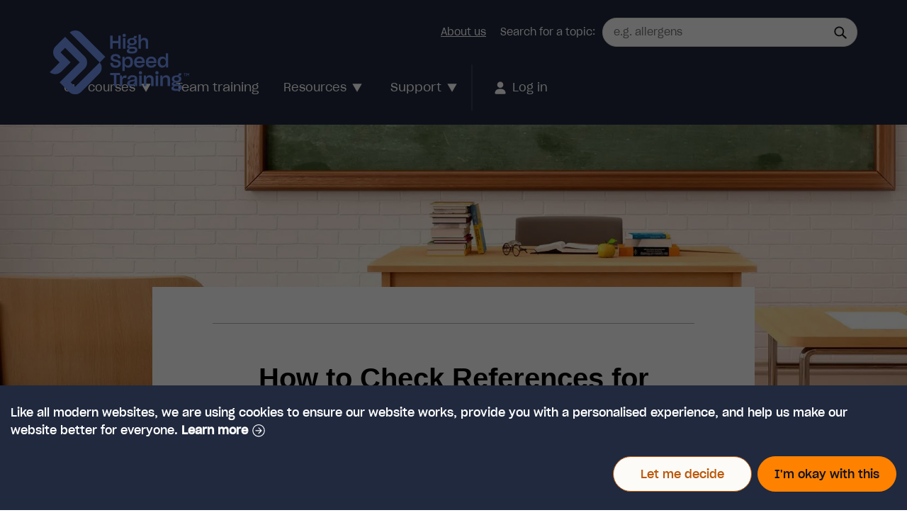

--- FILE ---
content_type: text/html; charset=UTF-8
request_url: https://www.highspeedtraining.co.uk/hub/checking-references-safer-recruitment/
body_size: 14868
content:
<!DOCTYPE html>
<html lang="en-GB">
<head>
  <base href="https://www.highspeedtraining.co.uk/hub/checking-references-safer-recruitment/">
  <meta charset="UTF-8" />
  <meta name='viewport' content='width=device-width, initial-scale=1.0, user-scalable=yes, maximum-scale=5'>
  <link rel="alternate" type="application/rss+xml" href="https://www.highspeedtraining.co.uk/hub/feed/" title="The Hub | High Speed Training Posts RSS feed" />
  <link rel="pingback" href="https://www.highspeedtraining.co.uk/hub/xmlrpc.php" />
  <script src="https://kit.fontawesome.com/6080af9058.js"></script>
  
      <!-- Google Tag Manager 
  <script>
    (function (w, d, s, l, i) {
      w[l] = w[l] || [];
      w[l].push({
        'gtm.start': new Date().getTime(),
        event: 'gtm.js'
      });
      var f = d.getElementsByTagName(s)[0],
        j = d.createElement(s),
        dl = l != 'dataLayer' ? '&l=' + l : '';
      j.async = true;
      j.src =
        'https://www.googletagmanager.com/gtm.js?id=' + i + dl;
      f.parentNode.insertBefore(j, f);
    })(window, document, 'script', 'dataLayer', 'GTM-NTXB9BS');
  </script>
  <!-- End Google Tag Manager -->  
  
  
  <link rel="icon" href="https://www.highspeedtraining.co.uk/hub/wp-content/themes/highspeedtraining/img/favicons/favicon.ico">
  <link rel="icon" href="https://www.highspeedtraining.co.uk/hub/wp-content/themes/highspeedtraining/img/favicons/icon.svg" type="image/svg+xml">
  <link rel="apple-touch-icon" href="https://www.highspeedtraining.co.uk/hub/wp-content/themes/highspeedtraining/img/favicons/apple-touch-icon.png">
  <meta name="msapplication-config" content="none" />

  <meta name='robots' content='index, follow, max-image-preview:large, max-snippet:-1, max-video-preview:-1' />
	<style>img:is([sizes="auto" i], [sizes^="auto," i]) { contain-intrinsic-size: 3000px 1500px }</style>
	
	<!-- This site is optimized with the Yoast SEO Premium plugin v19.5 (Yoast SEO v19.12) - https://yoast.com/wordpress/plugins/seo/ -->
	<title>Checking References for Safer Recruitment | Guide for Hiring</title>
	<meta name="description" content="Our guide to checking references explains what you should ask in order to obtain useful information about candidates. Includes examples &amp; further resources." />
	<link rel="canonical" href="https://www.highspeedtraining.co.uk/hub/checking-references-safer-recruitment/" />
	<meta property="og:locale" content="en_GB" />
	<meta property="og:type" content="article" />
	<meta property="og:title" content="Checking References for Safer Recruitment" />
	<meta property="og:description" content="Our guide to checking references explains what you should ask in order to obtain useful information about candidates. Includes examples &amp; further resources." />
	<meta property="og:url" content="https://www.highspeedtraining.co.uk/hub/checking-references-safer-recruitment/" />
	<meta property="og:site_name" content="The Hub | High Speed Training" />
	<meta property="article:publisher" content="http://www.facebook.com/highspeedtraining/" />
	<meta property="article:published_time" content="2017-12-15T09:57:51+00:00" />
	<meta property="article:modified_time" content="2023-05-17T12:47:51+00:00" />
	<meta property="og:image" content="https://www.highspeedtraining.co.uk/hub/wp-content/uploads/2017/09/checking-references.jpg" />
	<meta property="og:image:width" content="1200" />
	<meta property="og:image:height" content="627" />
	<meta property="og:image:type" content="image/jpeg" />
	<meta name="author" content="Hannah Spruce" />
	<meta name="twitter:card" content="summary_large_image" />
	<meta name="twitter:title" content="Checking References for Safer Recruitment" />
	<meta name="twitter:description" content="Our guide to checking references explains what you should ask in order to obtain useful information about candidates. Includes examples &amp; further resources." />
	<meta name="twitter:creator" content="@hst" />
	<meta name="twitter:site" content="@hst" />
	<meta name="twitter:label1" content="Written by" />
	<meta name="twitter:data1" content="Hannah Spruce" />
	<meta name="twitter:label2" content="Estimated reading time" />
	<meta name="twitter:data2" content="6 minutes" />
	<!-- / Yoast SEO Premium plugin. -->


<link rel='dns-prefetch' href='//ui.highspeedtraining.co.uk' />
<link rel='dns-prefetch' href='//www.highspeedtraining.co.uk' />
<link rel='dns-prefetch' href='//code.jquery.com' />
<link rel='dns-prefetch' href='//cdn.jsdelivr.net' />

<!-- This site is optimized with the Schema Premium ver.1.2.7.2 - https://schema.press -->
<script type="application/ld+json" class="schema-premium">{"@context":"https:\/\/schema.org","@type":"BreadcrumbList","@id":"https:\/\/www.highspeedtraining.co.uk\/hub\/checking-references-safer-recruitment\/#breadcrumb","url":"https:\/\/www.highspeedtraining.co.uk\/hub\/checking-references-safer-recruitment\/","name":"Breadcrumb","itemListElement":[{"@type":"ListItem","position":1,"item":{"@type":"WebPage","@id":"https:\/\/www.highspeedtraining.co.uk\/hub#webpage","url":"https:\/\/www.highspeedtraining.co.uk\/hub","name":"Blog"}},{"@type":"ListItem","position":2,"item":{"@type":"WebPage","@id":"https:\/\/www.highspeedtraining.co.uk\/hub\/checking-references-safer-recruitment\/#webpage","url":"https:\/\/www.highspeedtraining.co.uk\/hub\/checking-references-safer-recruitment\/","name":"How to Check References for Safer Recruitment","image":"https:\/\/www.highspeedtraining.co.uk\/hub\/wp-content\/uploads\/2017\/12\/How-to-Check-References-for-Safer-Recruitment-compressed.jpg"}}]}</script><script type="application/ld+json" class="schema-premium">[{"@context":"https:\/\/schema.org","@type":"BlogPosting","image":{"@type":"ImageObject","url":"https:\/\/www.highspeedtraining.co.uk\/hub\/wp-content\/uploads\/2017\/12\/How-to-Check-References-for-Safer-Recruitment-compressed.jpg","contentUrl":"https:\/\/www.highspeedtraining.co.uk\/hub\/wp-content\/uploads\/2017\/12\/How-to-Check-References-for-Safer-Recruitment-compressed.jpg","width":2100,"height":650,"alternativeHeadline":"classroom","name":"how-to-check-references-for-safer-recruitment-compressed","headline":"How to Check References for Safer Recruitment compressed","uploadDate":"2018-04-23 09:43:33","dateModified":"2018-04-23 09:43:45","encodingFormat":"image\/jpeg"},"url":"https:\/\/www.highspeedtraining.co.uk\/hub\/checking-references-safer-recruitment\/","mainEntityOfPage":{"@type":"WebPage","@id":"https:\/\/www.highspeedtraining.co.uk\/hub\/checking-references-safer-recruitment\/#webpage"},"description":"Our guide to checking references explains what you should ask in order to obtain useful information about candidates. Includes examples & further resources.","headline":"How to Check References for Safer Recruitment","datePublished":"2017-12-15T09:57:51+00:00","dateModified":"2023-05-17T13:47:51+01:00","dateCreated":"2017-12-15T09:57:51+00:00","publisher":{"@type":"Organization","@id":"https:\/\/www.highspeedtraining.co.uk\/hub#organization","url":"https:\/\/www.highspeedtraining.co.uk\/hub","name":"The Hub | High Speed Training","description":"Welcome to the Hub, the company blog from High Speed Training.","logo":{"@type":"ImageObject","@id":"https:\/\/www.highspeedtraining.co.uk\/hub#logo","url":"","width":600,"height":60},"image":{"@type":"ImageObject","@id":"https:\/\/www.highspeedtraining.co.uk\/hub#logo","url":"","width":600,"height":60}},"keywords":"Human Resources, Recruitment, Safeguarding Children, Teachers and Parents","author":{"@type":"Person","name":"Hannah Spruce","url":"https:\/\/www.highspeedtraining.co.uk","description":"Hannah began writing for the Hub in 2015 and specialises in HR and social issues. She produces practical resources for employers on topics like promotions, disciplinaries, and interviewing.","sameAs":["https:\/\/www.highspeedtraining.co.uk"]},"@id":"https:\/\/www.highspeedtraining.co.uk\/hub\/checking-references-safer-recruitment#blogposting"}]</script><!-- Schema Premium Plugin -->

<link rel="alternate" type="application/rss+xml" title="The Hub | High Speed Training &raquo; How to Check References for Safer Recruitment Comments Feed" href="https://www.highspeedtraining.co.uk/hub/checking-references-safer-recruitment/feed/" />
<style id='classic-theme-styles-inline-css' type='text/css'>
/*! This file is auto-generated */
.wp-block-button__link{color:#fff;background-color:#32373c;border-radius:9999px;box-shadow:none;text-decoration:none;padding:calc(.667em + 2px) calc(1.333em + 2px);font-size:1.125em}.wp-block-file__button{background:#32373c;color:#fff;text-decoration:none}
</style>
<style id='global-styles-inline-css' type='text/css'>
:root{--wp--preset--aspect-ratio--square: 1;--wp--preset--aspect-ratio--4-3: 4/3;--wp--preset--aspect-ratio--3-4: 3/4;--wp--preset--aspect-ratio--3-2: 3/2;--wp--preset--aspect-ratio--2-3: 2/3;--wp--preset--aspect-ratio--16-9: 16/9;--wp--preset--aspect-ratio--9-16: 9/16;--wp--preset--color--black: #000000;--wp--preset--color--cyan-bluish-gray: #abb8c3;--wp--preset--color--white: #ffffff;--wp--preset--color--pale-pink: #f78da7;--wp--preset--color--vivid-red: #cf2e2e;--wp--preset--color--luminous-vivid-orange: #ff6900;--wp--preset--color--luminous-vivid-amber: #fcb900;--wp--preset--color--light-green-cyan: #7bdcb5;--wp--preset--color--vivid-green-cyan: #00d084;--wp--preset--color--pale-cyan-blue: #8ed1fc;--wp--preset--color--vivid-cyan-blue: #0693e3;--wp--preset--color--vivid-purple: #9b51e0;--wp--preset--gradient--vivid-cyan-blue-to-vivid-purple: linear-gradient(135deg,rgba(6,147,227,1) 0%,rgb(155,81,224) 100%);--wp--preset--gradient--light-green-cyan-to-vivid-green-cyan: linear-gradient(135deg,rgb(122,220,180) 0%,rgb(0,208,130) 100%);--wp--preset--gradient--luminous-vivid-amber-to-luminous-vivid-orange: linear-gradient(135deg,rgba(252,185,0,1) 0%,rgba(255,105,0,1) 100%);--wp--preset--gradient--luminous-vivid-orange-to-vivid-red: linear-gradient(135deg,rgba(255,105,0,1) 0%,rgb(207,46,46) 100%);--wp--preset--gradient--very-light-gray-to-cyan-bluish-gray: linear-gradient(135deg,rgb(238,238,238) 0%,rgb(169,184,195) 100%);--wp--preset--gradient--cool-to-warm-spectrum: linear-gradient(135deg,rgb(74,234,220) 0%,rgb(151,120,209) 20%,rgb(207,42,186) 40%,rgb(238,44,130) 60%,rgb(251,105,98) 80%,rgb(254,248,76) 100%);--wp--preset--gradient--blush-light-purple: linear-gradient(135deg,rgb(255,206,236) 0%,rgb(152,150,240) 100%);--wp--preset--gradient--blush-bordeaux: linear-gradient(135deg,rgb(254,205,165) 0%,rgb(254,45,45) 50%,rgb(107,0,62) 100%);--wp--preset--gradient--luminous-dusk: linear-gradient(135deg,rgb(255,203,112) 0%,rgb(199,81,192) 50%,rgb(65,88,208) 100%);--wp--preset--gradient--pale-ocean: linear-gradient(135deg,rgb(255,245,203) 0%,rgb(182,227,212) 50%,rgb(51,167,181) 100%);--wp--preset--gradient--electric-grass: linear-gradient(135deg,rgb(202,248,128) 0%,rgb(113,206,126) 100%);--wp--preset--gradient--midnight: linear-gradient(135deg,rgb(2,3,129) 0%,rgb(40,116,252) 100%);--wp--preset--font-size--small: 13px;--wp--preset--font-size--medium: 20px;--wp--preset--font-size--large: 36px;--wp--preset--font-size--x-large: 42px;--wp--preset--spacing--20: 0.44rem;--wp--preset--spacing--30: 0.67rem;--wp--preset--spacing--40: 1rem;--wp--preset--spacing--50: 1.5rem;--wp--preset--spacing--60: 2.25rem;--wp--preset--spacing--70: 3.38rem;--wp--preset--spacing--80: 5.06rem;--wp--preset--shadow--natural: 6px 6px 9px rgba(0, 0, 0, 0.2);--wp--preset--shadow--deep: 12px 12px 50px rgba(0, 0, 0, 0.4);--wp--preset--shadow--sharp: 6px 6px 0px rgba(0, 0, 0, 0.2);--wp--preset--shadow--outlined: 6px 6px 0px -3px rgba(255, 255, 255, 1), 6px 6px rgba(0, 0, 0, 1);--wp--preset--shadow--crisp: 6px 6px 0px rgba(0, 0, 0, 1);}:where(.is-layout-flex){gap: 0.5em;}:where(.is-layout-grid){gap: 0.5em;}body .is-layout-flex{display: flex;}.is-layout-flex{flex-wrap: wrap;align-items: center;}.is-layout-flex > :is(*, div){margin: 0;}body .is-layout-grid{display: grid;}.is-layout-grid > :is(*, div){margin: 0;}:where(.wp-block-columns.is-layout-flex){gap: 2em;}:where(.wp-block-columns.is-layout-grid){gap: 2em;}:where(.wp-block-post-template.is-layout-flex){gap: 1.25em;}:where(.wp-block-post-template.is-layout-grid){gap: 1.25em;}.has-black-color{color: var(--wp--preset--color--black) !important;}.has-cyan-bluish-gray-color{color: var(--wp--preset--color--cyan-bluish-gray) !important;}.has-white-color{color: var(--wp--preset--color--white) !important;}.has-pale-pink-color{color: var(--wp--preset--color--pale-pink) !important;}.has-vivid-red-color{color: var(--wp--preset--color--vivid-red) !important;}.has-luminous-vivid-orange-color{color: var(--wp--preset--color--luminous-vivid-orange) !important;}.has-luminous-vivid-amber-color{color: var(--wp--preset--color--luminous-vivid-amber) !important;}.has-light-green-cyan-color{color: var(--wp--preset--color--light-green-cyan) !important;}.has-vivid-green-cyan-color{color: var(--wp--preset--color--vivid-green-cyan) !important;}.has-pale-cyan-blue-color{color: var(--wp--preset--color--pale-cyan-blue) !important;}.has-vivid-cyan-blue-color{color: var(--wp--preset--color--vivid-cyan-blue) !important;}.has-vivid-purple-color{color: var(--wp--preset--color--vivid-purple) !important;}.has-black-background-color{background-color: var(--wp--preset--color--black) !important;}.has-cyan-bluish-gray-background-color{background-color: var(--wp--preset--color--cyan-bluish-gray) !important;}.has-white-background-color{background-color: var(--wp--preset--color--white) !important;}.has-pale-pink-background-color{background-color: var(--wp--preset--color--pale-pink) !important;}.has-vivid-red-background-color{background-color: var(--wp--preset--color--vivid-red) !important;}.has-luminous-vivid-orange-background-color{background-color: var(--wp--preset--color--luminous-vivid-orange) !important;}.has-luminous-vivid-amber-background-color{background-color: var(--wp--preset--color--luminous-vivid-amber) !important;}.has-light-green-cyan-background-color{background-color: var(--wp--preset--color--light-green-cyan) !important;}.has-vivid-green-cyan-background-color{background-color: var(--wp--preset--color--vivid-green-cyan) !important;}.has-pale-cyan-blue-background-color{background-color: var(--wp--preset--color--pale-cyan-blue) !important;}.has-vivid-cyan-blue-background-color{background-color: var(--wp--preset--color--vivid-cyan-blue) !important;}.has-vivid-purple-background-color{background-color: var(--wp--preset--color--vivid-purple) !important;}.has-black-border-color{border-color: var(--wp--preset--color--black) !important;}.has-cyan-bluish-gray-border-color{border-color: var(--wp--preset--color--cyan-bluish-gray) !important;}.has-white-border-color{border-color: var(--wp--preset--color--white) !important;}.has-pale-pink-border-color{border-color: var(--wp--preset--color--pale-pink) !important;}.has-vivid-red-border-color{border-color: var(--wp--preset--color--vivid-red) !important;}.has-luminous-vivid-orange-border-color{border-color: var(--wp--preset--color--luminous-vivid-orange) !important;}.has-luminous-vivid-amber-border-color{border-color: var(--wp--preset--color--luminous-vivid-amber) !important;}.has-light-green-cyan-border-color{border-color: var(--wp--preset--color--light-green-cyan) !important;}.has-vivid-green-cyan-border-color{border-color: var(--wp--preset--color--vivid-green-cyan) !important;}.has-pale-cyan-blue-border-color{border-color: var(--wp--preset--color--pale-cyan-blue) !important;}.has-vivid-cyan-blue-border-color{border-color: var(--wp--preset--color--vivid-cyan-blue) !important;}.has-vivid-purple-border-color{border-color: var(--wp--preset--color--vivid-purple) !important;}.has-vivid-cyan-blue-to-vivid-purple-gradient-background{background: var(--wp--preset--gradient--vivid-cyan-blue-to-vivid-purple) !important;}.has-light-green-cyan-to-vivid-green-cyan-gradient-background{background: var(--wp--preset--gradient--light-green-cyan-to-vivid-green-cyan) !important;}.has-luminous-vivid-amber-to-luminous-vivid-orange-gradient-background{background: var(--wp--preset--gradient--luminous-vivid-amber-to-luminous-vivid-orange) !important;}.has-luminous-vivid-orange-to-vivid-red-gradient-background{background: var(--wp--preset--gradient--luminous-vivid-orange-to-vivid-red) !important;}.has-very-light-gray-to-cyan-bluish-gray-gradient-background{background: var(--wp--preset--gradient--very-light-gray-to-cyan-bluish-gray) !important;}.has-cool-to-warm-spectrum-gradient-background{background: var(--wp--preset--gradient--cool-to-warm-spectrum) !important;}.has-blush-light-purple-gradient-background{background: var(--wp--preset--gradient--blush-light-purple) !important;}.has-blush-bordeaux-gradient-background{background: var(--wp--preset--gradient--blush-bordeaux) !important;}.has-luminous-dusk-gradient-background{background: var(--wp--preset--gradient--luminous-dusk) !important;}.has-pale-ocean-gradient-background{background: var(--wp--preset--gradient--pale-ocean) !important;}.has-electric-grass-gradient-background{background: var(--wp--preset--gradient--electric-grass) !important;}.has-midnight-gradient-background{background: var(--wp--preset--gradient--midnight) !important;}.has-small-font-size{font-size: var(--wp--preset--font-size--small) !important;}.has-medium-font-size{font-size: var(--wp--preset--font-size--medium) !important;}.has-large-font-size{font-size: var(--wp--preset--font-size--large) !important;}.has-x-large-font-size{font-size: var(--wp--preset--font-size--x-large) !important;}
:where(.wp-block-post-template.is-layout-flex){gap: 1.25em;}:where(.wp-block-post-template.is-layout-grid){gap: 1.25em;}
:where(.wp-block-columns.is-layout-flex){gap: 2em;}:where(.wp-block-columns.is-layout-grid){gap: 2em;}
:root :where(.wp-block-pullquote){font-size: 1.5em;line-height: 1.6;}
</style>
<link rel='stylesheet' id='gutenberg-toptip-block-editor-css' href='https://www.highspeedtraining.co.uk/hub/wp-content/plugins/hub-custom-blocks-plugin/toptip.css?ver=6.7.2' type='text/css' media='all' />
<link rel='stylesheet' id='gutenberg-experttip-block-editor-css' href='https://www.highspeedtraining.co.uk/hub/wp-content/plugins/hub-custom-blocks-plugin/experttip.css?ver=6.7.2' type='text/css' media='all' />
<link rel='stylesheet' id='gutenberg-quote-box-block-editor-css' href='https://www.highspeedtraining.co.uk/hub/wp-content/plugins/hub-custom-blocks-plugin/quotebox.css?ver=6.7.2' type='text/css' media='all' />
<link rel='stylesheet' id='gutenberg-plain-text-box-block-editor-css' href='https://www.highspeedtraining.co.uk/hub/wp-content/plugins/hub-custom-blocks-plugin/plaintextbox.css?ver=6.7.2' type='text/css' media='all' />
<link rel='stylesheet' id='gutenberg-case-study-block-editor-css' href='https://www.highspeedtraining.co.uk/hub/wp-content/plugins/hub-custom-blocks-plugin/casestudy.css?ver=6.7.2' type='text/css' media='all' />
<link rel='stylesheet' id='animate-css' href='https://www.highspeedtraining.co.uk/hub/wp-content/plugins/wp-quiz-pro/assets/frontend/css/animate.css?ver=3.6.0' type='text/css' media='all' />
<link rel='stylesheet' id='wp-quiz-css' href='https://www.highspeedtraining.co.uk/hub/wp-content/plugins/wp-quiz-pro/assets/frontend/css/wp-quiz.css?ver=2.1.11' type='text/css' media='all' />
<link rel='stylesheet' id='main-style-css' href='https://www.highspeedtraining.co.uk/hub/wp-content/themes/highspeedtraining/css/main.min.css?ver=1.0.0' type='text/css' media='' />
<link rel='stylesheet' id='jquery-ui-css-css' href='//code.jquery.com/ui/1.12.1/themes/base/jquery-ui.css?ver=6.7.2' type='text/css' media='all' />
<link rel='stylesheet' id='jquery-lazyloadxt-fadein-css-css' href='//www.highspeedtraining.co.uk/hub/wp-content/plugins/a3-lazy-load/assets/css/jquery.lazyloadxt.fadein.css?ver=6.7.2' type='text/css' media='all' />
<link rel='stylesheet' id='a3a3_lazy_load-css' href='//www.highspeedtraining.co.uk/hub/wp-content/uploads/sass/a3_lazy_load.min.css?ver=1576161953' type='text/css' media='all' />
<script type="text/javascript" src="https://ui.highspeedtraining.co.uk/components/2025.10.27.549/scripts/bundles/gtm.bundle.js?ver=1.0.0" id="hst-gtm" nonce="6415d631d5"></script>
<script type="text/javascript" src="https://www.highspeedtraining.co.uk/hub/wp-content/themes/highspeedtraining/js/src/tracking/force24.js?ver=1.0.0" id="force24-js" nonce="6415d631d5"></script>
<script type="text/javascript" src="https://code.jquery.com/jquery-3.4.1.min.js" id="jquery-js" nonce="6415d631d5"></script>
<script type="text/javascript" src="//cdn.jsdelivr.net/blazy/latest/blazy.min.js?ver=6.7.2" id="blazy-js" nonce="6415d631d5"></script>
<script type="text/javascript" src="https://code.jquery.com/ui/1.12.1/jquery-ui.js?ver=6.7.2" id="jquery-ui-js-js" nonce="6415d631d5"></script>
<script type="text/javascript" id="custom-js-extra" nonce="6415d631d5">
/* <![CDATA[ */
var myAjax = {"ajaxurl":"https:\/\/www.highspeedtraining.co.uk\/hub\/wp-admin\/admin-ajax.php"};
/* ]]> */
</script>
<script type="text/javascript" src="https://www.highspeedtraining.co.uk/hub/wp-content/themes/highspeedtraining/js/custom.min.js?ver=1.0.0" id="custom-js" nonce="6415d631d5"></script>
<script type="text/javascript" id="afp_script-js-extra" nonce="6415d631d5">
/* <![CDATA[ */
var afp_vars = {"afp_nonce":"ee9b48bd2a","afp_ajax_url":"https:\/\/www.highspeedtraining.co.uk\/hub\/wp-admin\/admin-ajax.php"};
/* ]]> */
</script>
<script type="text/javascript" src="https://www.highspeedtraining.co.uk/hub/wp-content/themes/highspeedtraining/js/ajax-filter-posts.min.js" id="afp_script-js" nonce="6415d631d5"></script>
<link rel="https://api.w.org/" href="https://www.highspeedtraining.co.uk/hub/wp-json/" /><link rel="alternate" title="JSON" type="application/json" href="https://www.highspeedtraining.co.uk/hub/wp-json/wp/v2/posts/20353" /><link rel="EditURI" type="application/rsd+xml" title="RSD" href="https://www.highspeedtraining.co.uk/hub/xmlrpc.php?rsd" />
<meta name="generator" content="WordPress 6.7.2" />
<link rel='shortlink' href='https://www.highspeedtraining.co.uk/hub/?p=20353' />
<link rel="alternate" title="oEmbed (JSON)" type="application/json+oembed" href="https://www.highspeedtraining.co.uk/hub/wp-json/oembed/1.0/embed?url=https%3A%2F%2Fwww.highspeedtraining.co.uk%2Fhub%2Fchecking-references-safer-recruitment%2F" />
<link rel="alternate" title="oEmbed (XML)" type="text/xml+oembed" href="https://www.highspeedtraining.co.uk/hub/wp-json/oembed/1.0/embed?url=https%3A%2F%2Fwww.highspeedtraining.co.uk%2Fhub%2Fchecking-references-safer-recruitment%2F&#038;format=xml" />
<style>
.boxed {
  padding: 15px;
  border: 4px solid black;
}
</style>		<style type="text/css" id="wp-custom-css">
			.wp-block-image figure {
	margin: 0;
}
.wp-block-image figure.aligncenter{
  	text-align: center;
	}

.wp-block-image figure.alignleft{
  	text-align: left;
	}

.wp-block-image figure.alignright{
  	text-align: right;
}		</style>
		    <link rel="stylesheet" href="https://ui.highspeedtraining.co.uk/components/2025.10.27.549/styles/bundles/fonts.bundle.css">

    <link rel="preload" as="font" href="https://ui.highspeedtraining.co.uk/components/2025.10.27.549/fonts/sharp-grotesk/sharp-grotesk-20-medium-webfont.woff2" type="font/woff2" crossorigin="anonymous">
    <link rel="preload" as="font" href="https://ui.highspeedtraining.co.uk/components/2025.10.27.549/fonts/sharp-grotesk/sharp-grotesk-book-20-regular-webfont.woff2" type="font/woff2" crossorigin="anonymous">
    <link rel="preload" as="font" href="https://ui.highspeedtraining.co.uk/components/2025.10.27.549/fonts/cambon/cambon-regular-webfont.woff2" type="font/woff2" crossorigin="anonymous">

    <link rel="stylesheet" href="https://ui.highspeedtraining.co.uk/components/2025.10.27.549/styles/bundles/head.bundle.css" crossorigin="anonymous">
    <link rel="stylesheet" href="https://ui.highspeedtraining.co.uk/components/2025.10.27.549/styles/bundles/all.bundle.css" crossorigin="anonymous">
    <script src="https://ui.highspeedtraining.co.uk/components/2025.10.27.549/scripts/bundles/components.bundle.js" defer></script>

    <script nomodule src="https://ui.highspeedtraining.co.uk/components/2025.10.27.549/scripts/bundles/polyfill.bundle.js"></script>

    <script src="https://ui.highspeedtraining.co.uk/components/2025.10.27.549/scripts/bundles/loader.bundle.js" defer></script>
  </head>

<body class="post-template-default single single-post postid-20353 single-format-standard">
<div style="display:none" data-jscmpt-html-import="https://ui.highspeedtraining.co.uk/components/2025.10.27.549/images/sprite.svg"></div>	
<div id="page" class="site">
  <a class="skip-link screen-reader-text" href="#content" title="Skip to content">Skip to content</a>

<div class="header-wrapper">
  <div class="grid grid--header">
 <header class="cmpt" data-cmpt="global-header" role="navigation" data-selenium-id="global-header_component">
     <div class="global-header">
         <div class="global-header__wrapper">
             <div class="global-header__logo"> <a href="https://www.highspeedtraining.co.uk" class="is-focused" title="High Speed Training Limited Logo" aria-label="Link to our homepage via our logo"> <img src="https://ui.highspeedtraining.co.uk/components/2025.10.27.549/images/svg/logo-blue.svg" alt="High speed training" data-selenium-id="hst-logo" /> </a> </div>
             <div class="global-header__search" tabindex="0">
              <button type="button" data-selenium-id="search-icon">
                <svg class="global-header__search-icon svg-icon--large">
                         <use xlink:href="#search"></use>
                     </svg>
              </button>
            </div>
            <input aria-hidden="true" type="checkbox" id="global-header__hamburger__dropdown" data-selenium-id="burger-menu-checkbox" class="global-header__hamburger__dropdown enterInteraction" />
              <label class="global-header__hamburger__dropdown-label" for="global-header__hamburger__dropdown" data-selenium-id="navigation-menu_mobile-trigger">
                <svg class="global-header__hamburger-icon svg-icon--large">
                     <use xlink:href="#bars-regular"></use>
                 </svg>
                </label>
             <div class="global-header__main-menu" id="global-header__main-menu" data-selenium-id="top-nav">
                 <ul class="global-header__main-menu__items">
                  <input aria-hidden="true" type="checkbox" id="global-header__main-menu__our-courses__dropdown" data-selenium-id="main-menu-checkbox" class="global-header__main-menu__our-courses__dropdown js_nav_our-courses enterInteraction" />
                     <li tabindex="0" class="global-header__main-menu__item">
                      <label class="global-header__main-menu__our-courses__dropdown-label js_nav_our-courses" for="global-header__main-menu__our-courses__dropdown" data-selenium-id="top-nav-our-courses"> <span class="global-header__main-menu__our-courses"> Our courses <svg class="global-header__main-menu__our-courses-icon svg-icon--large">
                                     <use xlink:href="#solid-arrow-down"></use>
                                 </svg>
                                </span>
                              </label>
                         <div class="global-header__main-menu__our-courses__submenu" data-selenium-id="global-header__main-menu__our-courses__submenu">
                             <div class="global-header__main-menu__our-courses__submenu__inner-wrapper">
                                 <div class="global-header__main-menu__our-courses__submenu__all-courses">
                                     <p>Our range of over 180 online courses are fully accredited, trusted by more than 4 million learners and ideal for training you and your team. </p> <a href="https://www.highspeedtraining.co.uk/courses/" class="global-header__main-menu__our-courses__submenu__all-courses-button" data-selenium-id="nav-courses"> See all courses </a>
                                 </div>
                                 <ul class="global-header__main-menu__our-courses__submenu__items">
                                     <li class="global-header__main-menu__our-courses__submenu__item"> <a href="https://www.highspeedtraining.co.uk/courses/food-hygiene/" data-selenium-id="nav-food-hygiene"><span>Food Hygiene</span></a> </li>
                                     <li class="global-header__main-menu__our-courses__submenu__item"> <a href="https://www.highspeedtraining.co.uk/courses/health-and-safety/" data-selenium-id="nav-health-and-safety"><span>Health and Safety</span></a> </li>
                                     <li class="global-header__main-menu__our-courses__submenu__item"> <a href="https://www.highspeedtraining.co.uk/courses/safeguarding/" data-selenium-id="nav-safeguarding"><span>Safeguarding</span></a> </li>
                                     <li class="global-header__main-menu__our-courses__submenu__item"> <a href="https://www.highspeedtraining.co.uk/courses/haccp/"><span><abbr title="Hazard Analysis and Critical Control Point">HACCP</abbr></span></a> </li>
                                     <li class="global-header__main-menu__our-courses__submenu__item"> <a href="https://www.highspeedtraining.co.uk/courses/education/"><span>Education</span></a> </li>
                                     <li class="global-header__main-menu__our-courses__submenu__item"> <a href="https://www.highspeedtraining.co.uk/courses/health-and-safety/asbestos-awareness-training/"><span>Asbestos Awareness</span></a> </li>
                                     <li class="global-header__main-menu__our-courses__submenu__item"> <a href="https://www.highspeedtraining.co.uk/courses/fire-safety/"><span>Fire Safety</span></a> </li>
                                     <li class="global-header__main-menu__our-courses__submenu__item"> <a href="https://www.highspeedtraining.co.uk/courses/mental-health/"><span>Mental Health</span></a> </li>
                                     <li class="global-header__main-menu__our-courses__submenu__item"> <a href="https://www.highspeedtraining.co.uk/courses/first-aid/"><span>First Aid</span></a> </li>
                                     <li class="global-header__main-menu__our-courses__submenu__item"> <a href="https://www.highspeedtraining.co.uk/courses/health-and-social-care/"><span>Health and Social Care</span></a> </li>
                                     <li class="global-header__main-menu__our-courses__submenu__item"> <a href="https://www.highspeedtraining.co.uk/courses/business-essentials/"><span>Business Essentials</span></a> </li>
                                 </ul> <label class="global-header__main-menu__our-courses__submenu__close-button js_nav_our-courses enterInteraction" for="global-header__main-menu__our-courses__dropdown" tabindex="0">Close</label>
                             </div>
                         </div>
                         <label class="global-header__overlay__our-courses js_nav_our-courses" for="global-header__main-menu__our-courses__dropdown"></label>
                      </li>
                    <li class="global-header__main-menu__item"><a href="https://www.highspeedtraining.co.uk/training-teams/">Team training</a></li>
                    <input aria-hidden="true" tabindex="-1" type="checkbox" id="global-header__main-menu__resources__dropdown" data-selenium-id="main-menu-checkbox--resources" class="global-header__main-menu__resources__dropdown enterInteraction js_nav_resources" />
                     <li tabindex="0" class="global-header__main-menu__item">
                      <label class="global-header__main-menu__resources__dropdown-label js_nav_resources" for="global-header__main-menu__resources__dropdown" data-selenium-id="top-nav-resources">
                            <span class="global-header__main-menu__resources">
                            Resources
                              <svg class="global-header__main-menu__resources-icon svg-icon--large">
                                  <use xlink:href="#solid-arrow-down"></use>
                              </svg>
                            </span>
                          </label>
                         <div class="global-header__main-menu__resources__submenu" data-selenium-id="global-header__main-menu__resources__submenu">
                             <div class="global-header__main-menu__resources__submenu__inner-wrapper">
                                 <div class="global-header__main-menu__resources__submenu__all-articles">
                                     <div class="global-header__main-menu__resources__submenu__all-articles__image">
                                      <img src="https://ui.highspeedtraining.co.uk/components/2025.10.27.549/images/png/hub-logo.png">
                                    </div>
                                     <div class="global-header__main-menu__resources__submenu__all-articles__content">
                                         <p>Welcome to the Hub, the company blog from High Speed Training.</p>
                                         <p>Select a topic to find the most up to date, practical information and resources produced by our experts to support you in your professional life.</p>
                                         <a href="https://www.highspeedtraining.co.uk/hub/" class="global-header__main-menu__resources__submenu__all-articles-button"> View all articles </a>
                                     </div>
                                 </div>
                                 <ul class="global-header__main-menu__resources__submenu__items">
                                     <li class="global-header__main-menu__resources__submenu__item"> <a href="https://www.highspeedtraining.co.uk/hub/food-hygiene/"><span>Food Hygiene</span></a> </li>
                                     <li class="global-header__main-menu__resources__submenu__item"> <a href="https://www.highspeedtraining.co.uk/hub/health-safety/"><span>Health & Safety</span></a> </li>
                                     <li class="global-header__main-menu__resources__submenu__item"> <a href="https://www.highspeedtraining.co.uk/hub/safeguarding/"><span>Safeguarding</span></a> </li>
                                     <li class="global-header__main-menu__resources__submenu__item"> <a href="https://www.highspeedtraining.co.uk/hub/business/"><span>Business</span></a> </li>
                                 </ul> <label class="global-header__main-menu__resources__submenu__close-button js_nav_resources enterInteraction" for="global-header__main-menu__resources__dropdown" tabindex="0">Close</label>
                             </div>
                         </div>
                         <label class="global-header__overlay__resources js_nav_resources" for="global-header__main-menu__resources__dropdown"></label>
                     </li>
                     <input aria-hidden="true" type="checkbox" id="global-header__main-menu__support__dropdown" data-selenium-id="main-menu-checkbox--support" class="global-header__main-menu__support__dropdown enterInteraction js_nav_support" />
                     <li class="global-header__main-menu__item global-header__main-menu__item-support"> <label class="global-header__main-menu__support__dropdown-label js_nav_support" for="global-header__main-menu__support__dropdown" data-selenium-id="top-nav-support">
                      <span class="global-header__main-menu__support">
                        Support
                        <svg class="global-header__main-menu__support-icon svg-icon--large">
                          <use xlink:href="#solid-arrow-down"></use>
                        </svg> </span> </label>
                         <div class="global-header__main-menu__support__submenu" data-selenium-id="global-header__main-menu__support__submenu">
                          <div class="global-header__main-menu__support__submenu__inner-wrapper">
                              <ul class="global-header__main-menu__support__submenu__items">
                                  <li class="global-header__main-menu__support__submenu__item"><a href="https://www.highspeedtraining.co.uk/help/"><span>Customer support</span></a></li>
                                  <li class="global-header__main-menu__support__submenu__item"><a href="https://www.highspeedtraining.co.uk/training-teams#contact-form-sme"><span>Sales enquiries</span></a></li>
                              </ul>
                          </div>
                         </div>
                         <label class="global-header__overlay__support js_nav_support" for="global-header__main-menu__support__dropdown"></label>
                     </li>
                     <li class="global-header__main-menu__item"><a href="/hub/about/">About us</a></li>
                     <li class="global-header__main-menu__item global-header__main-menu__item__login">
                      <a href="https://lms.highspeedtraining.co.uk/dispatcher.aspx" data-selenium-id="btn_login">
                        <svg class="global-header__main-menu__login-icon-user svg-icon--large">
                          <use xlink:href="#user-solid"></use>
                      </svg>
                      <span>Log in</span>
                      <svg class="global-header__main-menu__login-icon svg-icon--large">
                          <use xlink:href="#solid-arrow-right"></use>
                      </svg>
                    </a>
                    </li>
                 </ul>
             </div>
             <div class="global-header__top-nav">
                 <div class="global-header__top-nav__links">
                     <ul>
                         <li class="global-header__top-nav__links__item"><a href="/hub/about/">About us</a></li>
                     </ul>
                 </div>
                 <div class="global-header__top-nav__search" data-selenium-id="search-bar"> <span>Search for a topic:</span>
                     <div class="global-header__top-nav__search__wrapper">
                    <form role="form" action="/hub/search/" autocomplete="off">
                      <input class="global-header__top-nav__search__input" name="search" type="text" placeholder="e.g. allergens" data-selenium-id="search-bar-input">
                      <button type="button" role="button" class="global-header__top-nav__search__button" data-selenium-id="search-reset-button">
                        <svg class="global-header__top-nav__search__icon searchIcon svg-icon--large">
                                 <use xlink:href="#search"></use>
                                 <use xlink:href="#close"></use>
                             </svg>
                            </button>
                      </form>
                     </div>
                 </div>
             </div>
             <label class="global-header__overlay__hamburger" for="global-header__hamburger__dropdown"></label>
             <label class="global-header__overlay__search-results" for="global-header__search-results"></label>
             <div class="global-header__mobile-search">
                <div class="global-header__top-nav__search"> <span>Search for a topic:</span>
                  <div class="global-header__top-nav__search__wrapper"> 
                    <form role="form" action="/hub/search/" autocomplete="off">
                    <input class="global-header__top-nav__search__input" type="text" name="search" placeholder="e.g. allergens" data-selenium-id="search-bar-input">
                      <button type="button" role="button" class="global-header__top-nav__search__button" data-selenium-id="search-reset-button">
                        <svg class="global-header__top-nav__search__icon searchIcon svg-icon--large">
                          <use xlink:href="#search"></use>
                          <use xlink:href="#close"></use>
                        </svg>
                      </button>
                    </form>
                  </div>
                </div>
                <div class="global-header__mobile-search__overlayer"></div>
              </div>
         </div>
     </div>
  </header>
  </div>
</div>


<script src="https://www.highspeedtraining.co.uk/hub/wp-content/themes/highspeedtraining/js/custom-header.min.js"></script>

<div id="content" class="site-content">


<style>
  @media (min-width: 768px) {
    .hero.articlepage-hero--img {
      background-image: url('https://www.highspeedtraining.co.uk/hub/wp-content/uploads/2017/12/How-to-Check-References-for-Safer-Recruitment-compressed.jpg');
    }
  }
</style>
<main role="main">
  <div class="hero articlepage-hero--img">
      </div>
  <section class="articlepage-main">
    <div class="container articlepage-heading__container">
      <div class="articlepage-heading__block">
        <h1 class="articlepage-hero__heading">
          How to Check References for Safer Recruitment        </h1>

        <div class="articlepage-hero__info">
          <div class="articlepage-hero__info__author">
                                      <a href="https://www.highspeedtraining.co.uk/hub/author/hannah/" title="Posts by Hannah Spruce" rel="author">Hannah Spruce</a>            
          </div>

          <div class="articlepage-hero__info__date">
            December 15, 2017          </div>

          <div class="articlepage-hero__info__readtime">
            <img class="articlepage-hero__info__readtime__icon" src="https://www.highspeedtraining.co.uk/hub/wp-content/themes/highspeedtraining/img/icon/clock-md.svg" alt="Clock Icon" loading="lazy" />
            5 min read
          </div>
        </div>

        <div class="topsocial">

                    <a href="https://www.facebook.com/highspeedtraining/" target="_blank" rel="noopener">
            <div data-src="https://www.highspeedtraining.co.uk/hub/checking-references-safer-recruitment/" class="topsocial__box article-fb__top facebookShareLink"  aria-label="Share this article on Facebook"></div>
        </a>
                              <a href="https://twitter.com/hst?lang=en-gb" target="_blank" rel="noopener">
            <div data-src="https://www.highspeedtraining.co.uk/hub/checking-references-safer-recruitment/" data-text="How to Check References for Safer Recruitment" aria-label="Share this article on Twitter" class="topsocial__box article-tw__top twitterShareLink" ></div>
        </a>
                                <a href="https://www.linkedin.com/company/high-speed-training-ltd" target="_blank" rel="noopener">
            <div aria-label="Share this article on LinkedIn" class="topsocial__box article-lkdin__top linkedinShareLink" ></div>
        </a>
                </div>
      </div>
    </div>

    <div class="container">
      <div class="row">
        <div class="col-sm-12">
          <div class="articlepage-main-container">


              
    
            <p>Until you work with someone, you never know what they&#8217;ll really be like. By checking references you can get details on a candidate from someone who has worked directly with them.</p>
<p>Previous employers tend to give two types of references: a factual reference or a full reference.</p>
<p><strong>Factual references</strong> are short and only include key information, such as the candidate&#8217;s name, dates of employment, and job title. These are actually the most common type of reference because they are seen as safer. They also work well for big companies who may not have time to write full references.</p>
<p><strong>Full references</strong> offer a description of skills, capabilities, and accomplishments. They could be negative, neutral, or good. It&#8217;s a common myth that references can&#8217;t be bad! Many companies just avoid giving bad references because they fear legal action. The law on references states only that information must be <em>accurate</em>.</p>
<p><strong>Contact referees <em>after</em> you&#8217;ve shortlisted candidates but<em> before</em> you interview.</strong> Then you can clarify any issues that arose during the reference check in the interview. Candidates should supply you with two references (one from their current employer, another from their last). Alternatively, if they have worked in a role with children and young people before but they don&#8217;t now, they should give you referee contact details for that role.</p>
<p><img fetchpriority="high" decoding="async" class="lazy lazy-hidden alignnone size-full wp-image-20392" src="//www.highspeedtraining.co.uk/hub/wp-content/plugins/a3-lazy-load/assets/images/lazy_placeholder.gif" data-lazy-type="image" data-src="https://www.highspeedtraining.co.uk/hub/wp-content/uploads/2017/08/Safer-Recruitment-Young-People.jpg" alt="Football coach working with young people" width="685" height="295" /><noscript><img fetchpriority="high" decoding="async" class="alignnone size-full wp-image-20392" src="https://www.highspeedtraining.co.uk/hub/wp-content/uploads/2017/08/Safer-Recruitment-Young-People.jpg" alt="Football coach working with young people" width="685" height="295" /></noscript></p>
<hr />
<h2>What to Ask in a Reference Check</h2>
<p>Never accept a reference that has come directly from the candidate because it may be forged. Instead, contact the referees to check that the information the candidate gave you is accurate and to find out their opinion.</p>
<p>When you request a reference, provide a few questions to help the referee give you useful details. It&#8217;s always a good idea to ask questions. It&#8217;s up to the referee whether they answer in full and refusing to give a reference isn&#8217;t always a sign that the candidate was bad, it could be a time restraint. Although, you would hope that old employers would make time for truly exceptional employees.</p>
<p>Provide each referee with the job description and person specification so that they can tailor the information they give you to the role. These are a few general questions that are good to ask, alongside these, try to tailor your questions to important aspects of the role. For instance, is team work essential? If it is, ask the referee for information on how they worked in a team.</p>
<ol>
<li>How long did the candidate work for your organisation?</li>
<li>What was the nature of the candidate&#8217;s role in your organisation?</li>
<li>What was the candidate&#8217;s salary?</li>
<li>Did they receive bonuses or overtime payments in addition to this?</li>
<li>Where was the candidate employed before joining your organisation?</li>
<li>Could you comment on the employee&#8217;s absence history?</li>
<li>Did the candidate have any weaknesses?</li>
<li>How does the candidate compare to their colleagues?</li>
<li>Did the candidate deliver urgent tasks on time?</li>
<li>Would you rehire the candidate?</li>
</ol>
<div class="tip__box">
<div class="tip__title__container">
<div class="tip__title__text">
<div class="tip__title__icon"><img class="lazy lazy-hidden" decoding="async" src="//www.highspeedtraining.co.uk/hub/wp-content/plugins/a3-lazy-load/assets/images/lazy_placeholder.gif" data-lazy-type="image" data-src="https://www.highspeedtraining.co.uk/hub/wp-content/uploads/2019/11/expert-tip-icon.png" alt="expert icon" /><noscript><img decoding="async" src="https://www.highspeedtraining.co.uk/hub/wp-content/uploads/2019/11/expert-tip-icon.png" alt="expert icon" /></noscript></div>
<h3>Need a Course?</h3>
</div>
</div>
<p>Our <a href="https://www.highspeedtraining.co.uk/courses/safeguarding/safer-recruitment-training-course/" target="_blank" rel="noopener noreferrer">Safer Recruitment Training Course</a> will teach you about how to create an effective applicant information pack, how to successfully interview candidates, and how to carry out pre-appointment checks (including DBS checks) before a candidate is appointed.</p>
</div>
<hr />
<h2>Example of a Good Reference</h2>
<p>A good reference explains why the candidate is qualified, is specific for the position, and has examples that demonstrate why the candidate is brilliant. The following example is a good reference for an English teaching position at a high school.</p>
<p>Most of all, good references tend to be enthusiastic and that&#8217;s the most important factor to look for.</p>
<div class="boxed">
<p>Dear Mr Egan,</p>
<p>It’s a pleasure to provide this letter of recommendation for Louise as she pursues an English teaching position with your school. As the Head of English at Woodlands College, it has been a pleasure to have Louise on the English teaching with our team for four years.</p>
<p>We are so sad to see Louise leave us, but we fully support and understand her decision to follow her partner up north. I wholeheartedly recommend Louise, and if the opportunity arose, I would hire her back without a moments’ pause.</p>
<p>Louise began her career with Woodlands College as a newly qualified teacher but brought with her several years’ experience working with children with special educational needs. She has made instrumental contributions to the college and her enthusiasm will be greatly missed. Louise created and led an afterschool class that focused on teaching children with dyslexia methods of coping and improving literacy skills. She has received formal praise from many parents who have emphasised how she has boosted their child’s self-esteem and helped them to enjoy a subject that they previously feared.</p>
<p>She also instigated several English projects that are now part of the curriculum, including a ‘Rethinking Shakespeare’ assignment that asked students to bring Shakespeare into the twenty-first century. Louise has the momentum and practical experience that can bring ideas to fruition. I’m confident that she will continue this with her next school.</p>
<p>Louise has my highest recommendation, and I look forward to learning more about the accomplishments that lie in her professional future. Please don’t hesitate to contact me for any further information.</p>
<p>Warm regards,</p>
<p>Edward Joyce<br />
Head of English<br />
Woodlands College<br />
E.Joyce@Woodlands.ac.uk</p>
</div>
<hr />
<h2>What About a Bad Reference?</h2>
<p>Although many people think you can’t give a bad reference, this isn’t the case. It’s more that employers don’t like giving bad references because it could lead to legal action.</p>
<p>If you think it&#8217;s important to provide an accurate (in other words, bad) reference you should stick to objective facts and ensure that you are providing data without your opinion. For example, &#8216;Deanna worked with Alwoodley Youth Hockey Team between January 2015 and November 2015. She left to go to University.&#8217;</p>
<p>Another kind of bad reference is one that provides <em>no examples of their behaviour</em>. If all the information is something you can find out by looking at the candidate&#8217;s CV, then you have a bad reference on your hand.</p>
<p>That doesn&#8217;t mean that the candidate is a risky hire, instead, it could simply be that the referee isn&#8217;t a great writer or hasn&#8217;t written many references. But it might also be because the author has no clue who this person is or just isn&#8217;t all that enthused about the candidate and that&#8217;s a warning sign.</p>
<hr />
<h3>What to Read Next:</h3>
<ul>
<li><a href="https://www.highspeedtraining.co.uk/hub/what-is-safer-recruitment/" target="_blank" rel="noopener noreferrer">What is Safer Recruitment?</a></li>
<li><a href="https://www.highspeedtraining.co.uk/hub/safeguarding-interview-questions-school-teachers/" target="_blank" rel="noopener noreferrer">Safeguarding Interview Questions for School Teachers</a></li>
<li><a href="https://www.highspeedtraining.co.uk/courses/safeguarding/safer-recruitment-training-course/" target="_blank" rel="noopener noreferrer">Safer Recruitment Training</a></li>
</ul>


                          <div class="advert_shortcode">
                <a href='https://www.highspeedtraining.co.uk/courses/safeguarding/safer-recruitment-training-course/' target='_blank' class='advert_desktop_url' title='High Speed Training Course page'><img src='https://www.highspeedtraining.co.uk/hub/wp-content/uploads/2018/03/HST_HUB_SaferRecruitmentOnlineTraining_03.png' alt='' class='advert_desktop' tabindex='-1' /></a><a href='https://www.highspeedtraining.co.uk/courses/safeguarding/safer-recruitment-training-course/' target='_blank' class='advert_mobile_url' title='High Speed Training Course page'><img src='https://www.highspeedtraining.co.uk/hub/wp-content/uploads/2018/03/HST_HUB_SaferRecruitmentOnlineTraining_03_mobile.png' alt='' class='advert_mobile' tablindex='-1' /></a>              </div>
            
            <div class="articlepage-main__divider-line">
                          </div>

            <div class="tags">
              <p>Tags:</p>
              <a href="https://www.highspeedtraining.co.uk/hub/tag/human-resources/"  class="btn btn-block__orange tag-btn tags__tag" title="Human Resources">Human Resources</a><a href="https://www.highspeedtraining.co.uk/hub/tag/recruitment/"  class="btn btn-block__orange tag-btn tags__tag" title="Recruitment">Recruitment</a><a href="https://www.highspeedtraining.co.uk/hub/tag/safeguarding-children/"  class="btn btn-block__orange tag-btn tags__tag" title="Safeguarding Children">Safeguarding Children</a><a href="https://www.highspeedtraining.co.uk/hub/tag/teachers-and-parents/"  class="btn btn-block__orange tag-btn tags__tag" title="Teachers and Parents">Teachers and Parents</a>            </div>
          </div>
        </div>
      </div>
    </div>
  </section>
</main>
  <!--subscribe bar -->
  <section>
  </section>
  <!-- end -->
  <section>
  <div class="socialshare">
    <div class="socialshare-container">
      <div class="socialshare__heading">
        Like This Article?
      </div>

      <div class="socialshare__tagline">
        Share it on social.
      </div>

      <div class="socialshare__icons">
        <div class="socialshare__icons__icon">
          <a href="https://www.facebook.com/highspeedtraining/" data-src="https://www.highspeedtraining.co.uk/hub/checking-references-safer-recruitment/" target="_blank" class="facebookShareLink">
            <img src="https://www.highspeedtraining.co.uk/hub/wp-content/themes/highspeedtraining/img/social/facebook-circle-blue.svg" alt="Share on Facebook" loading="lazy" />
          </a>
        </div>

        <div class="socialshare__icons__icon">
          <a href="https://twitter.com/hst" data-src="https://www.highspeedtraining.co.uk/hub/checking-references-safer-recruitment/" data-text="How to Check References for Safer Recruitment" target="_blank"
            class="twitterShareLink">
            <img src="https://www.highspeedtraining.co.uk/hub/wp-content/themes/highspeedtraining/img/social/twitter-circle-blue.svg" alt="Share on Twitter" loading="lazy" />
          </a>
        </div>

        <div class="socialshare__icons__icon">
          <img src="https://www.highspeedtraining.co.uk/hub/wp-content/themes/highspeedtraining/img/social/linkedin-circle-blue.svg" class="linkedinShareLink" alt="Share on linkedIn" loading="lazy" />
        </div>
      </div>
    </div>
  </div>
  </section>
  <section>
  <div class="row article-split--container">
    <div class="col-sm-6 article-border__right">
      <div class="post-author-container">
        <h5 class="post-author__title">Post Author</h5>
        
        <img src="https://www.highspeedtraining.co.uk/hub/wp-content/uploads/2018/03/hannah-bw2.png" class="post-author__image" alt="Hannah Spruce" loading="lazy" />

        <div class="post-author__name">
                                      <a href="https://www.highspeedtraining.co.uk/hub/author/hannah/" title="Posts by Hannah Spruce" rel="author">Hannah Spruce</a>                    </div>
        <div class="post-author__description">
          Hannah began writing for the Hub in 2015 and specialises in HR and social issues. She produces practical resources for employers on topics like promotions, disciplinaries, and interviewing.          <p class="hidden-xs">
                      </p>
        </div>
      </div>

      <div class="articlepage-main__divider-line divider-line__reduced visible-xs">
              </div>
    </div>

    <div class="col-sm-6">
             <div><div class='yarpp yarpp-related yarpp-related-widget yarpp-template-yarpp-template-hst'>

<div class="related-posts-section-container">
  <h5 class="related-posts-section__title">You may also like</h5>

        <div class="related-posts-container">
  
      <div class="related-post">
      <div class="related-post__image-container">
        <a href="https://www.highspeedtraining.co.uk/hub/how-to-conduct-a-video-interview/" rel="bookmark" title="How to Conduct a Successful Video Interview">
          <img width="410" height="333" src="//www.highspeedtraining.co.uk/hub/wp-content/plugins/a3-lazy-load/assets/images/lazy_placeholder.gif" data-lazy-type="image" data-src="https://www.highspeedtraining.co.uk/hub/wp-content/uploads/2017/10/how-to-conduct-a-video-interview-410x333.jpg" class="lazy lazy-hidden related-post__image wp-post-image" alt="" decoding="async" loading="lazy" /><noscript><img width="410" height="333" src="//www.highspeedtraining.co.uk/hub/wp-content/plugins/a3-lazy-load/assets/images/lazy_placeholder.gif" data-lazy-type="image" data-src="https://www.highspeedtraining.co.uk/hub/wp-content/uploads/2017/10/how-to-conduct-a-video-interview-410x333.jpg" class="lazy lazy-hidden related-post__image wp-post-image" alt="" decoding="async" loading="lazy" /><noscript><img width="410" height="333" src="https://www.highspeedtraining.co.uk/hub/wp-content/uploads/2017/10/how-to-conduct-a-video-interview-410x333.jpg" class="related-post__image wp-post-image" alt="" decoding="async" loading="lazy" /></noscript></noscript>        </a>
      </div>

      <div class="related-post__text-container">
        <div class="related-post__heading">
          <a href="https://www.highspeedtraining.co.uk/hub/how-to-conduct-a-video-interview/">How to Conduct a Successful Video Interview</a>
        </div>
        <div class="related-post__readmore">
                  </div>
      </div>
    </div>
  
  
      
      <div class="related-post">
      <div class="related-post__image-container">
        <a href="https://www.highspeedtraining.co.uk/hub/parents-guide-to-twitter/" rel="bookmark" title="Parents&#8217; Guide to Twitter">
          <img width="410" height="333" src="//www.highspeedtraining.co.uk/hub/wp-content/plugins/a3-lazy-load/assets/images/lazy_placeholder.gif" data-lazy-type="image" data-src="https://www.highspeedtraining.co.uk/hub/wp-content/uploads/2015/01/british_teenager-food-guide-410x333.jpg" class="lazy lazy-hidden related-post__image wp-post-image" alt="" decoding="async" loading="lazy" /><noscript><img width="410" height="333" src="//www.highspeedtraining.co.uk/hub/wp-content/plugins/a3-lazy-load/assets/images/lazy_placeholder.gif" data-lazy-type="image" data-src="https://www.highspeedtraining.co.uk/hub/wp-content/uploads/2015/01/british_teenager-food-guide-410x333.jpg" class="lazy lazy-hidden related-post__image wp-post-image" alt="" decoding="async" loading="lazy" /><noscript><img width="410" height="333" src="https://www.highspeedtraining.co.uk/hub/wp-content/uploads/2015/01/british_teenager-food-guide-410x333.jpg" class="related-post__image wp-post-image" alt="" decoding="async" loading="lazy" /></noscript></noscript>        </a>
      </div>

      <div class="related-post__text-container">
        <div class="related-post__heading">
          <a href="https://www.highspeedtraining.co.uk/hub/parents-guide-to-twitter/">Parents&#8217; Guide to Twitter</a>
        </div>
        <div class="related-post__readmore">
                  </div>
      </div>
    </div>
  
  
      </div>
          <div class="related-posts-container">
  
      <div class="related-post">
      <div class="related-post__image-container">
        <a href="https://www.highspeedtraining.co.uk/hub/what-is-contextual-safeguarding/" rel="bookmark" title="What is Contextual Safeguarding &#038; Why is it Important?">
          <img width="410" height="333" src="//www.highspeedtraining.co.uk/hub/wp-content/plugins/a3-lazy-load/assets/images/lazy_placeholder.gif" data-lazy-type="image" data-src="https://www.highspeedtraining.co.uk/hub/wp-content/uploads/2020/09/contextual-safeguarding-fi-1-410x333.jpg" class="lazy lazy-hidden related-post__image wp-post-image" alt="What is Contextual Safeguarding &amp; Why is it Important?" decoding="async" loading="lazy" /><noscript><img width="410" height="333" src="//www.highspeedtraining.co.uk/hub/wp-content/plugins/a3-lazy-load/assets/images/lazy_placeholder.gif" data-lazy-type="image" data-src="https://www.highspeedtraining.co.uk/hub/wp-content/uploads/2020/09/contextual-safeguarding-fi-1-410x333.jpg" class="lazy lazy-hidden related-post__image wp-post-image" alt="What is Contextual Safeguarding &amp; Why is it Important?" decoding="async" loading="lazy" /><noscript><img width="410" height="333" src="https://www.highspeedtraining.co.uk/hub/wp-content/uploads/2020/09/contextual-safeguarding-fi-1-410x333.jpg" class="related-post__image wp-post-image" alt="What is Contextual Safeguarding &amp; Why is it Important?" decoding="async" loading="lazy" /></noscript></noscript>        </a>
      </div>

      <div class="related-post__text-container">
        <div class="related-post__heading">
          <a href="https://www.highspeedtraining.co.uk/hub/what-is-contextual-safeguarding/">What is Contextual Safeguarding &#038; Why is it Important?</a>
        </div>
        <div class="related-post__readmore">
                  </div>
      </div>
    </div>
  
  
      
      <div class="related-post">
      <div class="related-post__image-container">
        <a href="https://www.highspeedtraining.co.uk/hub/research-findings-homeschooling/" rel="bookmark" title="Research Findings: How Did 2000 Parents Feel About Homeschooling During UK Lockdown?">
          <img width="410" height="333" src="//www.highspeedtraining.co.uk/hub/wp-content/plugins/a3-lazy-load/assets/images/lazy_placeholder.gif" data-lazy-type="image" data-src="https://www.highspeedtraining.co.uk/hub/wp-content/uploads/2021/04/homeschooling-survey-fi-2-410x333.jpg" class="lazy lazy-hidden related-post__image wp-post-image" alt="Research Findings: How Did 2000 Parents Feel About Homeschooling During UK Lockdown?" decoding="async" loading="lazy" /><noscript><img width="410" height="333" src="//www.highspeedtraining.co.uk/hub/wp-content/plugins/a3-lazy-load/assets/images/lazy_placeholder.gif" data-lazy-type="image" data-src="https://www.highspeedtraining.co.uk/hub/wp-content/uploads/2021/04/homeschooling-survey-fi-2-410x333.jpg" class="lazy lazy-hidden related-post__image wp-post-image" alt="Research Findings: How Did 2000 Parents Feel About Homeschooling During UK Lockdown?" decoding="async" loading="lazy" /><noscript><img width="410" height="333" src="https://www.highspeedtraining.co.uk/hub/wp-content/uploads/2021/04/homeschooling-survey-fi-2-410x333.jpg" class="related-post__image wp-post-image" alt="Research Findings: How Did 2000 Parents Feel About Homeschooling During UK Lockdown?" decoding="async" loading="lazy" /></noscript></noscript>        </a>
      </div>

      <div class="related-post__text-container">
        <div class="related-post__heading">
          <a href="https://www.highspeedtraining.co.uk/hub/research-findings-homeschooling/">Research Findings: How Did 2000 Parents Feel About Homeschooling During UK Lockdown?</a>
        </div>
        <div class="related-post__readmore">
                  </div>
      </div>
    </div>
  
  
      </div>
    
</div>
</div>
</div>          </div>
  </div>
  </section>

<script src="https://www.highspeedtraining.co.uk/hub/wp-content/themes/highspeedtraining/js/caption-accordion.min.js"></script>
  

</div>
<!-- #content -->
<div id="js_cookie-banner-container"></div> 
<footer data-cmpt="footer" class="cmpt footer" data-selenium-id="footer_component">
     <div class="footer__cta" data-selenium-id="footer_cta">
        <div class="grid--footer-contact">
          <p>Need help? View our <a href="https://www.highspeedtraining.co.uk/help/">customer support page</a> </p>
        </div>
     </div>
     
     <div class="grid grid--footer">
        <div class="footer__info">
          <div class="footer__logo" data-selenium-id="footer_logo"> <a href="https://www.highspeedtraining.co.uk"> <img src="https://ui.highspeedtraining.co.uk/components/2025.10.27.549/images/svg/logo-blue.svg" alt="High Speed Training" /> </a> </div>
          <div class="footer__navLists" data-selenium-id="footer_navlist">
              <nav aria-label="About Navigation List">
                  <h6> About </h6>
                  <ul>
                      <li> <a href="https://www.highspeedtraining.co.uk/about-us/"> About us </a> </li>
                      <li> <a href="https://www.highspeedtraining.co.uk/about-us/work-for-us/"> Work for us </a> </li>
                      <li> <a href="https://www.highspeedtraining.co.uk/reviews/"> Reviews </a> </li>
                  </ul>
              </nav>
              <!-- <nav aria-label="Hub Navigation List">
                  <h6> Hub </h6>
                  <ul>
                      <li> <a href="https://www.highspeedtraining.co.uk/courses/"> All articles </a> </li>
                      <li> <a href="/hub/about/"> About </a> </li>
                      <li> <a href="/archive"> Archive </a> </li>
                  </ul>
              </nav> -->
              <nav aria-label="Support Navigation List">
                  <h6> Support </h6>
                  <ul>
                      <li> <a href="https://www.highspeedtraining.co.uk/help/"> Customer support </a> </li>
                      <li> <a href="https://www.highspeedtraining.co.uk/training-teams/#contact-form-sme"> Sales enquiries </a> </li>
                      <li> <a href="https://www.highspeedtraining.co.uk/verify/"> Verify certificate </a> </li>
                      <li> <a href="https://www.highspeedtraining.co.uk/cancellations/"> Cancellations and refunds </a> </li>
                      <li> <a href="https://www.highspeedtraining.co.uk/policies/"> Policies and terms of use </a> </li>
                  </ul>
              </nav>
              <nav aria-label="Social Navigation List">
                  <h6> Connect with us </h6>
                  <ul>
                      <li> <a title="Visit our Twitter Profile" target="_blank" href="https://twitter.com/hst" rel="noopener noreferrer"> Twitter </a> </li>
                      <li> <a title="Visit our Facebook Page" target="_blank" href="https://www.facebook.com/highspeedtraining" rel="noopener noreferrer"> Facebook </a> </li>
                      <li> <a title="Visit our LinkedIn Page" target="_blank" href="https://www.linkedin.com/company/high-speed-training-ltd" rel="noopener noreferrer"> Linkedin </a> </li>
                      <li> <a title="Visit our Instagram Page" target="_blank" href="https://www.instagram.com/highspeedtraining/" rel="noopener noreferrer"> Instagram </a> </li>
                      <li> <a title="Visit our TikTok Page" href="https://www.tiktok.com/@highspeedtraining" data-cmpt-tag-helper="icon-initialised">TikTok</a> </li>
                  </ul>
              </nav>
          </div>
          <div class="footer__copyright" data-selenium-id="footer_copyright">
              <p> &copy; 2026 High Speed Training Limited. Riverside Business Park, Dansk Way, Ilkley, West Yorkshire, LS29 8JZ<br>VAT Reg. No: 923 6593 07  |  Registered in the UK: 6428976  </p>
          </div>
        </div
     </div>
 </footer>			
<!-- #colophon -->
<link rel='stylesheet' id='yarppRelatedCss-css' href='https://www.highspeedtraining.co.uk/hub/wp-content/plugins/yet-another-related-posts-plugin/style/related.css?ver=5.30.1' type='text/css' media='all' />
<link rel='stylesheet' id='quizstyle-css' href='https://www.highspeedtraining.co.uk/hub/wp-content/themes/highspeedtraining/css/quizstyle.css?ver=1.0.0' type='text/css' media='' />
<script type="text/javascript" src="https://www.highspeedtraining.co.uk/hub/wp-content/themes/highspeedtraining/js/footer.min.js?ver=1.0.0" id="footerscripts-js" nonce="6415d631d5"></script>
<script type="text/javascript" id="jquery-lazyloadxt-js-extra" nonce="6415d631d5">
/* <![CDATA[ */
var a3_lazyload_params = {"apply_images":"1","apply_videos":"1"};
/* ]]> */
</script>
<script type="text/javascript" src="//www.highspeedtraining.co.uk/hub/wp-content/plugins/a3-lazy-load/assets/js/jquery.lazyloadxt.extra.min.js?ver=2.6.1" id="jquery-lazyloadxt-js" nonce="6415d631d5"></script>
<script type="text/javascript" src="//www.highspeedtraining.co.uk/hub/wp-content/plugins/a3-lazy-load/assets/js/jquery.lazyloadxt.srcset.min.js?ver=2.6.1" id="jquery-lazyloadxt-srcset-js" nonce="6415d631d5"></script>
<script type="text/javascript" id="jquery-lazyloadxt-extend-js-extra" nonce="6415d631d5">
/* <![CDATA[ */
var a3_lazyload_extend_params = {"edgeY":"0","horizontal_container_classnames":""};
/* ]]> */
</script>
<script type="text/javascript" src="//www.highspeedtraining.co.uk/hub/wp-content/plugins/a3-lazy-load/assets/js/jquery.lazyloadxt.extend.js?ver=2.6.1" id="jquery-lazyloadxt-extend-js" nonce="6415d631d5"></script>

</body>

</html>

--- FILE ---
content_type: text/css
request_url: https://www.highspeedtraining.co.uk/hub/wp-content/plugins/hub-custom-blocks-plugin/experttip.css?ver=6.7.2
body_size: -57
content:
.tip__box {
    border: solid 2px #D14900;
    padding: 0 2rem 0.5rem;
    margin: 3rem 0;
}

.tip__title__container {
    margin-top: -1.8rem;
    margin-bottom: 0;
    margin-left: -0.5rem;
}

.tip__title__text {
    display: inline-block;
    background: #ffffff;
    padding: 0 1.3rem;
}

.tip__title__icon {
    display: inline-block;
    vertical-align: middle;
    width: 60px;
    margin-right: 0.7rem;
}

.tip__title__icon img {
    max-width: 100%;
    height: auto;
}

.tip__title__text h3 {
    display: inline-block;
    color: #D14900;
    margin: 0 0 0.5rem;
}

--- FILE ---
content_type: text/css
request_url: https://www.highspeedtraining.co.uk/hub/wp-content/plugins/hub-custom-blocks-plugin/quotebox.css?ver=6.7.2
body_size: -28
content:
.block-quote {
    background-color: #efefef;
    padding: 20px;
    margin-bottom: 20px;
}

.block-quote-content {
    border-left: 9px solid #D14900;
    padding-left: 20px;
    font-size: 1.1em;
}

.wp-block-gutenberg-notice-block-quotebox .block-quote p, .wp-block-gutenberg-notice-block-quotebox p.quote-citation {
    font-family: 'Acumin Pro',helvetica,sans-serif;
    font-size: 1em;
    line-height: 1.8;
    color: #303030;
}

.fa-quote-left {
    font-size: 1.5em;
}

p.quote-citations {
    font-family: 'Acumin Pro',helvetica,sans-serif;
    font-size: 1em !important;
    line-height: 1.8;
    color: #303030 !important;
    margin-bottom: 0;
}

--- FILE ---
content_type: text/css
request_url: https://www.highspeedtraining.co.uk/hub/wp-content/plugins/hub-custom-blocks-plugin/plaintextbox.css?ver=6.7.2
body_size: -208
content:
.boxed {
    padding: 15px;
    border: 4px solid #D14900;
}

--- FILE ---
content_type: text/css
request_url: https://ui.highspeedtraining.co.uk/components/2025.10.27.549/styles/bundles/all.bundle.css
body_size: 31452
content:
@namespace xlink "http://www.w3.org/1999/xlink";@-ms-viewport{width:device-width}@-o-viewport{width:device-width}@viewport{width:device-width}:root{--cmpt-scrollbar-width:0px}[data-cmpt].cmpt.cmpt.cmpt.cmpt div,[data-cmpt].cmpt.cmpt.cmpt.cmpt div:after,[data-cmpt].cmpt.cmpt.cmpt.cmpt div:before,[data-cmpt].cmpt.cmpt.cmpt.cmpt h1,[data-cmpt].cmpt.cmpt.cmpt.cmpt h1:after,[data-cmpt].cmpt.cmpt.cmpt.cmpt h1:before,[data-cmpt].cmpt.cmpt.cmpt.cmpt h2,[data-cmpt].cmpt.cmpt.cmpt.cmpt h2:after,[data-cmpt].cmpt.cmpt.cmpt.cmpt h2:before,[data-cmpt].cmpt.cmpt.cmpt.cmpt h3,[data-cmpt].cmpt.cmpt.cmpt.cmpt h3:after,[data-cmpt].cmpt.cmpt.cmpt.cmpt h3:before,[data-cmpt].cmpt.cmpt.cmpt.cmpt h4,[data-cmpt].cmpt.cmpt.cmpt.cmpt h4:after,[data-cmpt].cmpt.cmpt.cmpt.cmpt h4:before,[data-cmpt].cmpt.cmpt.cmpt.cmpt h5,[data-cmpt].cmpt.cmpt.cmpt.cmpt h5:after,[data-cmpt].cmpt.cmpt.cmpt.cmpt h5:before,[data-cmpt].cmpt.cmpt.cmpt.cmpt h6,[data-cmpt].cmpt.cmpt.cmpt.cmpt h6:after,[data-cmpt].cmpt.cmpt.cmpt.cmpt h6:before,[data-cmpt].cmpt.cmpt.cmpt.cmpt hr,[data-cmpt].cmpt.cmpt.cmpt.cmpt hr:after,[data-cmpt].cmpt.cmpt.cmpt.cmpt hr:before,[data-cmpt].cmpt.cmpt.cmpt.cmpt img,[data-cmpt].cmpt.cmpt.cmpt.cmpt img:after,[data-cmpt].cmpt.cmpt.cmpt.cmpt img:before,[data-cmpt].cmpt.cmpt.cmpt.cmpt li,[data-cmpt].cmpt.cmpt.cmpt.cmpt li:after,[data-cmpt].cmpt.cmpt.cmpt.cmpt li:before,[data-cmpt].cmpt.cmpt.cmpt.cmpt ol,[data-cmpt].cmpt.cmpt.cmpt.cmpt ol:after,[data-cmpt].cmpt.cmpt.cmpt.cmpt ol:before,[data-cmpt].cmpt.cmpt.cmpt.cmpt p,[data-cmpt].cmpt.cmpt.cmpt.cmpt p:after,[data-cmpt].cmpt.cmpt.cmpt.cmpt p:before,[data-cmpt].cmpt.cmpt.cmpt.cmpt ul,[data-cmpt].cmpt.cmpt.cmpt.cmpt ul:after,[data-cmpt].cmpt.cmpt.cmpt.cmpt ul:before{clip:auto;word-wrap:normal;-webkit-animation:none;animation:none;-webkit-backface-visibility:visible;backface-visibility:visible;background-color:transparent;background-image:none;background-position:50%;background-size:cover;border:none;border-bottom-left-radius:0;border-bottom-right-radius:0;border-top-left-radius:0;border-top-right-radius:0;box-shadow:none;box-sizing:border-box;clear:none;color:#151515;content:normal;cursor:auto;display:block;-webkit-flex:none;-ms-flex:none;flex:none;float:none;font-family:Arial,Helvetica,sans-serif;font-size:1rem;font-weight:400;height:auto;letter-spacing:normal;line-height:1;margin:0;max-height:none;max-width:none;min-height:0;min-width:0;opacity:1;outline:none;overflow:visible;padding:0;pointer-events:auto;position:static;text-align:left;text-decoration:none;text-indent:0;text-shadow:none;text-transform:none;transition:none;-webkit-user-select:auto;-moz-user-select:auto;-ms-user-select:auto;user-select:auto;visibility:visible;width:auto;word-break:normal;word-spacing:normal;z-index:auto}[data-cmpt].cmpt.cmpt.cmpt.cmpt div:after:focus,[data-cmpt].cmpt.cmpt.cmpt.cmpt div:before:focus,[data-cmpt].cmpt.cmpt.cmpt.cmpt div:focus,[data-cmpt].cmpt.cmpt.cmpt.cmpt h1:after:focus,[data-cmpt].cmpt.cmpt.cmpt.cmpt h1:before:focus,[data-cmpt].cmpt.cmpt.cmpt.cmpt h1:focus,[data-cmpt].cmpt.cmpt.cmpt.cmpt h2:after:focus,[data-cmpt].cmpt.cmpt.cmpt.cmpt h2:before:focus,[data-cmpt].cmpt.cmpt.cmpt.cmpt h2:focus,[data-cmpt].cmpt.cmpt.cmpt.cmpt h3:after:focus,[data-cmpt].cmpt.cmpt.cmpt.cmpt h3:before:focus,[data-cmpt].cmpt.cmpt.cmpt.cmpt h3:focus,[data-cmpt].cmpt.cmpt.cmpt.cmpt h4:after:focus,[data-cmpt].cmpt.cmpt.cmpt.cmpt h4:before:focus,[data-cmpt].cmpt.cmpt.cmpt.cmpt h4:focus,[data-cmpt].cmpt.cmpt.cmpt.cmpt h5:after:focus,[data-cmpt].cmpt.cmpt.cmpt.cmpt h5:before:focus,[data-cmpt].cmpt.cmpt.cmpt.cmpt h5:focus,[data-cmpt].cmpt.cmpt.cmpt.cmpt h6:after:focus,[data-cmpt].cmpt.cmpt.cmpt.cmpt h6:before:focus,[data-cmpt].cmpt.cmpt.cmpt.cmpt h6:focus,[data-cmpt].cmpt.cmpt.cmpt.cmpt hr:after:focus,[data-cmpt].cmpt.cmpt.cmpt.cmpt hr:before:focus,[data-cmpt].cmpt.cmpt.cmpt.cmpt hr:focus,[data-cmpt].cmpt.cmpt.cmpt.cmpt img:after:focus,[data-cmpt].cmpt.cmpt.cmpt.cmpt img:before:focus,[data-cmpt].cmpt.cmpt.cmpt.cmpt img:focus,[data-cmpt].cmpt.cmpt.cmpt.cmpt li:after:focus,[data-cmpt].cmpt.cmpt.cmpt.cmpt li:before:focus,[data-cmpt].cmpt.cmpt.cmpt.cmpt li:focus,[data-cmpt].cmpt.cmpt.cmpt.cmpt ol:after:focus,[data-cmpt].cmpt.cmpt.cmpt.cmpt ol:before:focus,[data-cmpt].cmpt.cmpt.cmpt.cmpt ol:focus,[data-cmpt].cmpt.cmpt.cmpt.cmpt p:after:focus,[data-cmpt].cmpt.cmpt.cmpt.cmpt p:before:focus,[data-cmpt].cmpt.cmpt.cmpt.cmpt p:focus,[data-cmpt].cmpt.cmpt.cmpt.cmpt ul:after:focus,[data-cmpt].cmpt.cmpt.cmpt.cmpt ul:before:focus,[data-cmpt].cmpt.cmpt.cmpt.cmpt ul:focus{outline:none}[data-cmpt].cmpt.cmpt.cmpt.cmpt a,[data-cmpt].cmpt.cmpt.cmpt.cmpt a:after,[data-cmpt].cmpt.cmpt.cmpt.cmpt a:before,[data-cmpt].cmpt.cmpt.cmpt.cmpt button,[data-cmpt].cmpt.cmpt.cmpt.cmpt button:after,[data-cmpt].cmpt.cmpt.cmpt.cmpt button:before,[data-cmpt].cmpt.cmpt.cmpt.cmpt svg,[data-cmpt].cmpt.cmpt.cmpt.cmpt svg:after,[data-cmpt].cmpt.cmpt.cmpt.cmpt svg:before{clip:auto;word-wrap:normal;-webkit-animation:none;animation:none;-webkit-backface-visibility:visible;backface-visibility:visible;background-color:transparent;background-image:none;background-position:50%;background-size:cover;border:none;border-bottom-left-radius:0;border-bottom-right-radius:0;border-top-left-radius:0;border-top-right-radius:0;box-shadow:none;box-sizing:border-box;clear:none;color:#151515;content:normal;cursor:auto;display:inline-block;-webkit-flex:none;-ms-flex:none;flex:none;float:none;font-family:Arial,Helvetica,sans-serif;font-size:1rem;font-weight:400;height:auto;letter-spacing:normal;line-height:1;margin:0;max-height:none;max-width:none;min-height:0;min-width:0;opacity:1;outline:none;overflow:visible;padding:0;pointer-events:auto;position:static;text-align:left;text-decoration:none;text-indent:0;text-shadow:none;text-transform:none;transition:none;-webkit-user-select:auto;-moz-user-select:auto;-ms-user-select:auto;user-select:auto;visibility:visible;width:auto;word-break:normal;word-spacing:normal;z-index:auto}[data-cmpt].cmpt.cmpt.cmpt.cmpt a:after:focus,[data-cmpt].cmpt.cmpt.cmpt.cmpt a:before:focus,[data-cmpt].cmpt.cmpt.cmpt.cmpt a:focus,[data-cmpt].cmpt.cmpt.cmpt.cmpt button:after:focus,[data-cmpt].cmpt.cmpt.cmpt.cmpt button:before:focus,[data-cmpt].cmpt.cmpt.cmpt.cmpt button:focus,[data-cmpt].cmpt.cmpt.cmpt.cmpt svg:after:focus,[data-cmpt].cmpt.cmpt.cmpt.cmpt svg:before:focus,[data-cmpt].cmpt.cmpt.cmpt.cmpt svg:focus{outline:none}[data-cmpt].cmpt.cmpt.cmpt.cmpt b,[data-cmpt].cmpt.cmpt.cmpt.cmpt b:after,[data-cmpt].cmpt.cmpt.cmpt.cmpt b:before,[data-cmpt].cmpt.cmpt.cmpt.cmpt em,[data-cmpt].cmpt.cmpt.cmpt.cmpt em:after,[data-cmpt].cmpt.cmpt.cmpt.cmpt em:before,[data-cmpt].cmpt.cmpt.cmpt.cmpt i:not(.far):not(.fal),[data-cmpt].cmpt.cmpt.cmpt.cmpt i:not(.far):not(.fal):after,[data-cmpt].cmpt.cmpt.cmpt.cmpt i:not(.far):not(.fal):before,[data-cmpt].cmpt.cmpt.cmpt.cmpt small,[data-cmpt].cmpt.cmpt.cmpt.cmpt small:after,[data-cmpt].cmpt.cmpt.cmpt.cmpt small:before,[data-cmpt].cmpt.cmpt.cmpt.cmpt span,[data-cmpt].cmpt.cmpt.cmpt.cmpt span:after,[data-cmpt].cmpt.cmpt.cmpt.cmpt span:before,[data-cmpt].cmpt.cmpt.cmpt.cmpt strong,[data-cmpt].cmpt.cmpt.cmpt.cmpt strong:after,[data-cmpt].cmpt.cmpt.cmpt.cmpt strong:before{clip:auto;word-wrap:normal;-webkit-animation:none;animation:none;-webkit-backface-visibility:visible;backface-visibility:visible;background-color:transparent;background-image:none;background-position:50%;background-size:cover;border:none;border-bottom-left-radius:0;border-bottom-right-radius:0;border-top-left-radius:0;border-top-right-radius:0;box-shadow:none;box-sizing:border-box;clear:none;color:#151515;content:normal;cursor:auto;display:inline;-webkit-flex:none;-ms-flex:none;flex:none;float:none;font-family:Arial,Helvetica,sans-serif;font-size:1rem;font-weight:400;height:auto;letter-spacing:normal;line-height:1;margin:0;max-height:none;max-width:none;min-height:0;min-width:0;opacity:1;outline:none;overflow:visible;padding:0;pointer-events:auto;position:static;text-align:left;text-decoration:none;text-indent:0;text-shadow:none;text-transform:none;transition:none;-webkit-user-select:auto;-moz-user-select:auto;-ms-user-select:auto;user-select:auto;visibility:visible;width:auto;word-break:normal;word-spacing:normal;z-index:auto}[data-cmpt].cmpt.cmpt.cmpt.cmpt b:after:focus,[data-cmpt].cmpt.cmpt.cmpt.cmpt b:before:focus,[data-cmpt].cmpt.cmpt.cmpt.cmpt b:focus,[data-cmpt].cmpt.cmpt.cmpt.cmpt em:after:focus,[data-cmpt].cmpt.cmpt.cmpt.cmpt em:before:focus,[data-cmpt].cmpt.cmpt.cmpt.cmpt em:focus,[data-cmpt].cmpt.cmpt.cmpt.cmpt i:not(.far):not(.fal):after:focus,[data-cmpt].cmpt.cmpt.cmpt.cmpt i:not(.far):not(.fal):before:focus,[data-cmpt].cmpt.cmpt.cmpt.cmpt i:not(.far):not(.fal):focus,[data-cmpt].cmpt.cmpt.cmpt.cmpt small:after:focus,[data-cmpt].cmpt.cmpt.cmpt.cmpt small:before:focus,[data-cmpt].cmpt.cmpt.cmpt.cmpt small:focus,[data-cmpt].cmpt.cmpt.cmpt.cmpt span:after:focus,[data-cmpt].cmpt.cmpt.cmpt.cmpt span:before:focus,[data-cmpt].cmpt.cmpt.cmpt.cmpt span:focus,[data-cmpt].cmpt.cmpt.cmpt.cmpt strong:after:focus,[data-cmpt].cmpt.cmpt.cmpt.cmpt strong:before:focus,[data-cmpt].cmpt.cmpt.cmpt.cmpt strong:focus{outline:none}[data-cmpt].cmpt.cmpt.cmpt.cmpt ol,[data-cmpt].cmpt.cmpt.cmpt.cmpt ul{list-style-type:none}[data-cmpt].cmpt.cmpt.cmpt.cmpt a{cursor:pointer}[data-cmpt].cmpt.cmpt.cmpt.cmpt a:active,[data-cmpt].cmpt.cmpt.cmpt.cmpt a:hover,[data-cmpt].cmpt.cmpt.cmpt.cmpt a:link,[data-cmpt].cmpt.cmpt.cmpt.cmpt a:visited{color:#151515;text-decoration:none}[data-cmpt].cmpt.cmpt.cmpt.cmpt a,[data-cmpt].cmpt.cmpt.cmpt.cmpt b,[data-cmpt].cmpt.cmpt.cmpt.cmpt button,[data-cmpt].cmpt.cmpt.cmpt.cmpt div,[data-cmpt].cmpt.cmpt.cmpt.cmpt em,[data-cmpt].cmpt.cmpt.cmpt.cmpt hr,[data-cmpt].cmpt.cmpt.cmpt.cmpt i:not(.fal):not(.far),[data-cmpt].cmpt.cmpt.cmpt.cmpt img,[data-cmpt].cmpt.cmpt.cmpt.cmpt img *,[data-cmpt].cmpt.cmpt.cmpt.cmpt input,[data-cmpt].cmpt.cmpt.cmpt.cmpt li,[data-cmpt].cmpt.cmpt.cmpt.cmpt ol,[data-cmpt].cmpt.cmpt.cmpt.cmpt p,[data-cmpt].cmpt.cmpt.cmpt.cmpt small,[data-cmpt].cmpt.cmpt.cmpt.cmpt span,[data-cmpt].cmpt.cmpt.cmpt.cmpt strong,[data-cmpt].cmpt.cmpt.cmpt.cmpt svg,[data-cmpt].cmpt.cmpt.cmpt.cmpt textarea,[data-cmpt].cmpt.cmpt.cmpt.cmpt ul{-webkit-font-smoothing:antialiased;-webkit-text-size-adjust:100%;border:none;box-sizing:border-box;font-family:sharp-grotesk,Trebuchet MS,sans-serif;font-size:16px;font-size:inherit;font-weight:400;line-height:1.25rem;margin:0;padding:0}[data-cmpt].cmpt.cmpt.cmpt.cmpt a *,[data-cmpt].cmpt.cmpt.cmpt.cmpt a :after,[data-cmpt].cmpt.cmpt.cmpt.cmpt a :before,[data-cmpt].cmpt.cmpt.cmpt.cmpt b *,[data-cmpt].cmpt.cmpt.cmpt.cmpt b :after,[data-cmpt].cmpt.cmpt.cmpt.cmpt b :before,[data-cmpt].cmpt.cmpt.cmpt.cmpt button *,[data-cmpt].cmpt.cmpt.cmpt.cmpt button :after,[data-cmpt].cmpt.cmpt.cmpt.cmpt button :before,[data-cmpt].cmpt.cmpt.cmpt.cmpt div *,[data-cmpt].cmpt.cmpt.cmpt.cmpt div :after,[data-cmpt].cmpt.cmpt.cmpt.cmpt div :before,[data-cmpt].cmpt.cmpt.cmpt.cmpt em *,[data-cmpt].cmpt.cmpt.cmpt.cmpt em :after,[data-cmpt].cmpt.cmpt.cmpt.cmpt em :before,[data-cmpt].cmpt.cmpt.cmpt.cmpt hr *,[data-cmpt].cmpt.cmpt.cmpt.cmpt hr :after,[data-cmpt].cmpt.cmpt.cmpt.cmpt hr :before,[data-cmpt].cmpt.cmpt.cmpt.cmpt i:not(.fal):not(.far) *,[data-cmpt].cmpt.cmpt.cmpt.cmpt i:not(.fal):not(.far) :after,[data-cmpt].cmpt.cmpt.cmpt.cmpt i:not(.fal):not(.far) :before,[data-cmpt].cmpt.cmpt.cmpt.cmpt img *,[data-cmpt].cmpt.cmpt.cmpt.cmpt img * *,[data-cmpt].cmpt.cmpt.cmpt.cmpt img * :after,[data-cmpt].cmpt.cmpt.cmpt.cmpt img * :before,[data-cmpt].cmpt.cmpt.cmpt.cmpt img :after,[data-cmpt].cmpt.cmpt.cmpt.cmpt img :before,[data-cmpt].cmpt.cmpt.cmpt.cmpt input *,[data-cmpt].cmpt.cmpt.cmpt.cmpt input :after,[data-cmpt].cmpt.cmpt.cmpt.cmpt input :before,[data-cmpt].cmpt.cmpt.cmpt.cmpt li *,[data-cmpt].cmpt.cmpt.cmpt.cmpt li :after,[data-cmpt].cmpt.cmpt.cmpt.cmpt li :before,[data-cmpt].cmpt.cmpt.cmpt.cmpt ol *,[data-cmpt].cmpt.cmpt.cmpt.cmpt ol :after,[data-cmpt].cmpt.cmpt.cmpt.cmpt ol :before,[data-cmpt].cmpt.cmpt.cmpt.cmpt p *,[data-cmpt].cmpt.cmpt.cmpt.cmpt p :after,[data-cmpt].cmpt.cmpt.cmpt.cmpt p :before,[data-cmpt].cmpt.cmpt.cmpt.cmpt small *,[data-cmpt].cmpt.cmpt.cmpt.cmpt small :after,[data-cmpt].cmpt.cmpt.cmpt.cmpt small :before,[data-cmpt].cmpt.cmpt.cmpt.cmpt span *,[data-cmpt].cmpt.cmpt.cmpt.cmpt span :after,[data-cmpt].cmpt.cmpt.cmpt.cmpt span :before,[data-cmpt].cmpt.cmpt.cmpt.cmpt strong *,[data-cmpt].cmpt.cmpt.cmpt.cmpt strong :after,[data-cmpt].cmpt.cmpt.cmpt.cmpt strong :before,[data-cmpt].cmpt.cmpt.cmpt.cmpt svg *,[data-cmpt].cmpt.cmpt.cmpt.cmpt svg :after,[data-cmpt].cmpt.cmpt.cmpt.cmpt svg :before,[data-cmpt].cmpt.cmpt.cmpt.cmpt textarea *,[data-cmpt].cmpt.cmpt.cmpt.cmpt textarea :after,[data-cmpt].cmpt.cmpt.cmpt.cmpt textarea :before,[data-cmpt].cmpt.cmpt.cmpt.cmpt ul *,[data-cmpt].cmpt.cmpt.cmpt.cmpt ul :after,[data-cmpt].cmpt.cmpt.cmpt.cmpt ul :before{box-sizing:inherit}[data-cmpt].cmpt.cmpt.cmpt.cmpt hr{background-color:#20293e;border:none;display:block;height:1px;width:100%}[data-cmpt].cmpt.cmpt.cmpt.cmpt a{color:#20293e;text-decoration:none;transition:color .2s linear}[data-cmpt].cmpt.cmpt.cmpt.cmpt a:hover{color:#7396f7;text-decoration:none}[data-cmpt].cmpt.cmpt.cmpt.cmpt a span{cursor:pointer}@-webkit-keyframes fadeIn{0%{opacity:0}to{opacity:1}}@keyframes fadeIn{0%{opacity:0}to{opacity:1}}@font-face{font-display:swap;font-family:sharp-grotesk;font-style:normal;font-weight:400;src:local(SharpGroteskRegular20),url(../../fonts/sharp-grotesk/sharp-grotesk-book-20-regular-webfont.woff2) format("woff2"),url(../../fonts/sharp-grotesk/sharp-grotesk-book-20-regular-webfont.woff) format("woff");unicode-range:20—007f}@font-face{font-display:swap;font-family:sharp-grotesk;font-style:normal;font-weight:500;src:local(SharpGroteskMedium20),url(../../fonts/sharp-grotesk/sharp-grotesk-20-medium-webfont.woff2) format("woff2"),url(../../fonts/sharp-grotesk/sharp-grotesk-20-medium-webfont.woff) format("woff");unicode-range:20—007f}@font-face{font-display:swap;font-family:cambon;font-style:normal;font-weight:400;src:local(Cambon-Regular),url(../../fonts/cambon/cambon-regular-webfont.woff2) format("woff2"),url(../../fonts/cambon/cambon-regular-webfont.woff) format("woff");unicode-range:20—007f}@font-face{font-display:swap;font-family:cambon;font-style:normal;font-weight:600;src:local(Cambon-Bold),url(../../fonts/cambon/cambon-bold-webfont.woff2) format("woff2"),url(../../fonts/cambon/cambon-bold-webfont.woff) format("woff")}@font-face{font-display:swap;font-family:cambon;font-style:normal;font-weight:200;src:local(Cambon-ExtraLight),url(../../fonts/cambon/cambon-extralight-webfont.woff2) format("woff2"),url(../../fonts/cambon/cambon-extralight-webfont.woff) format("woff")}@font-face{font-display:swap;font-family:cambon;font-style:italic;font-weight:200;src:local(Cambon-ExtraLightItalic),url(../../fonts/cambon/cambon-extralightitalic-webfont.woff2) format("woff2"),url(../../fonts/cambon/cambon-extralightitalic-webfont.woff) format("woff")}@font-face{font-display:swap;font-family:cambon;font-style:italic;font-weight:400;src:local(Cambon-Italic),url(../../fonts/cambon/cambon-italic-webfont.woff2) format("woff2"),url(../../fonts/cambon/cambon-italic-webfont.woff) format("woff")}@font-face{font-display:swap;font-family:cambon;font-style:normal;font-weight:300;src:local(Cambon-Light),url(../../fonts/cambon/cambon-light-webfont.woff2) format("woff2"),url(../../fonts/cambon/cambon-light-webfont.woff) format("woff")}@font-face{font-display:swap;font-family:cambon;font-style:italic;font-weight:300;src:local(Cambon-lightItalic),url(../../fonts/cambon/cambon-lightitalic-webfont.woff2) format("woff2"),url(../../fonts/cambon/cambon-lightitalic-webfont.woff) format("woff")}@font-face{font-display:swap;font-family:cambon;font-style:normal;font-weight:500;src:local(Cambon-Medium),url(../../fonts/cambon/cambon-medium-webfont.woff2) format("woff2"),url(../../fonts/cambon/cambon-medium-webfont.woff) format("woff")}@font-face{font-display:swap;font-family:cambon;font-style:italic;font-weight:500;src:local(Cambon-MediumItalic),url(../../fonts/cambon/cambon-mediumitalic-webfont.woff2) format("woff2"),url(../../fonts/cambon/cambon-mediumitalic-webfont.woff) format("woff")}[data-cmpt].cmpt.cmpt.cmpt.cmpt label,[data-cmpt].cmpt.cmpt.cmpt.cmpt label:after,[data-cmpt].cmpt.cmpt.cmpt.cmpt label:before{clip:auto;word-wrap:normal;-webkit-animation:none;animation:none;-webkit-backface-visibility:visible;backface-visibility:visible;background-color:transparent;background-image:none;background-position:50%;background-size:cover;border:none;border-bottom-left-radius:0;border-bottom-right-radius:0;border-top-left-radius:0;border-top-right-radius:0;box-shadow:none;box-sizing:border-box;clear:none;color:#151515;content:normal;cursor:auto;display:inline-block;-webkit-flex:none;-ms-flex:none;flex:none;float:none;font-family:Arial,Helvetica,sans-serif;font-size:1rem;font-weight:400;height:auto;letter-spacing:normal;line-height:1;margin:0;max-height:none;max-width:none;min-height:0;min-width:0;opacity:1;outline:none;overflow:visible;padding:0;pointer-events:auto;position:static;text-align:left;text-decoration:none;text-indent:0;text-shadow:none;text-transform:none;transition:none;-webkit-user-select:auto;-moz-user-select:auto;-ms-user-select:auto;user-select:auto;visibility:visible;width:auto;word-break:normal;word-spacing:normal;z-index:auto}[data-cmpt].cmpt.cmpt.cmpt.cmpt label:after:focus,[data-cmpt].cmpt.cmpt.cmpt.cmpt label:before:focus,[data-cmpt].cmpt.cmpt.cmpt.cmpt label:focus{outline:none}[data-cmpt].cmpt.cmpt.cmpt.cmpt .svg-icon--large{color:inherit;display:inline-block;height:2em;pointer-events:none;vertical-align:inherit;width:2em}[data-cmpt].cmpt.cmpt.cmpt.cmpt img{height:auto;max-width:100%}[data-cmpt].cmpt.cmpt.cmpt.cmpt ol,[data-cmpt].cmpt.cmpt.cmpt.cmpt ul{margin-bottom:1rem}[data-cmpt].cmpt.cmpt.cmpt.cmpt ol li,[data-cmpt].cmpt.cmpt.cmpt.cmpt ul li{margin-bottom:.5rem}[data-cmpt].cmpt.cmpt.cmpt.cmpt ol li:last-of-type,[data-cmpt].cmpt.cmpt.cmpt.cmpt ul li:last-of-type{margin-bottom:0}[data-cmpt].cmpt.cmpt.cmpt.cmpt h1{font-size:3.0519rem;line-height:2.5rem;margin-bottom:2rem}[data-cmpt].cmpt.cmpt.cmpt.cmpt h2{font-size:2.4413rem;line-height:2.25rem;margin-bottom:1.5rem}[data-cmpt].cmpt.cmpt.cmpt.cmpt h3{font-size:1.9531rem;line-height:2.125rem;margin-bottom:1.25rem}[data-cmpt].cmpt.cmpt.cmpt.cmpt h4{font-size:1.5625rem;line-height:1.75rem}[data-cmpt].cmpt.cmpt.cmpt.cmpt h5{font-size:1.25rem;line-height:1.375rem}[data-cmpt].cmpt.cmpt.cmpt.cmpt h6{font-size:1rem;line-height:1.25rem}[data-cmpt].cmpt.cmpt.cmpt.cmpt h1,[data-cmpt].cmpt.cmpt.cmpt.cmpt h2,[data-cmpt].cmpt.cmpt.cmpt.cmpt h3,[data-cmpt].cmpt.cmpt.cmpt.cmpt h4,[data-cmpt].cmpt.cmpt.cmpt.cmpt h5,[data-cmpt].cmpt.cmpt.cmpt.cmpt h6{font-family:cambon,Georgia,serif}[data-cmpt].cmpt.cmpt.cmpt.cmpt strong{font-weight:600}[data-cmpt].cmpt.cmpt.cmpt.cmpt[data-cmpt=accordion] .accordion{position:relative}[data-cmpt].cmpt.cmpt.cmpt.cmpt[data-cmpt=accordion] .accordion .accordion__content,[data-cmpt].cmpt.cmpt.cmpt.cmpt[data-cmpt=accordion] .accordion .accordion__footer,[data-cmpt].cmpt.cmpt.cmpt.cmpt[data-cmpt=accordion] .accordion .accordion__title{background-color:#e8e4d9;position:relative;width:100%}[data-cmpt].cmpt.cmpt.cmpt.cmpt[data-cmpt=accordion] .accordion .accordion__title{padding:25px 70px 0 25px;z-index:1}[data-cmpt].cmpt.cmpt.cmpt.cmpt[data-cmpt=accordion] .accordion .accordion__content{margin-top:-1px;max-height:0;overflow:hidden;padding:0 25px}[data-cmpt].cmpt.cmpt.cmpt.cmpt[data-cmpt=accordion] .accordion .accordion__content [aria-hidden=true] [tabindex],[data-cmpt].cmpt.cmpt.cmpt.cmpt[data-cmpt=accordion] .accordion .accordion__content [aria-hidden=true] a[href],[data-cmpt].cmpt.cmpt.cmpt.cmpt[data-cmpt=accordion] .accordion .accordion__content [aria-hidden=true] button,[data-cmpt].cmpt.cmpt.cmpt.cmpt[data-cmpt=accordion] .accordion .accordion__content [aria-hidden=true] input,[data-cmpt].cmpt.cmpt.cmpt.cmpt[data-cmpt=accordion] .accordion .accordion__content [aria-hidden=true] select,[data-cmpt].cmpt.cmpt.cmpt.cmpt[data-cmpt=accordion] .accordion .accordion__content [aria-hidden=true] textarea{transition:.4s ease-out;visibility:hidden}[data-cmpt].cmpt.cmpt.cmpt.cmpt[data-cmpt=accordion] .accordion .accordion__footer{border-bottom-right-radius:1.25rem;height:25px}[data-cmpt].cmpt.cmpt.cmpt.cmpt[data-cmpt=accordion] .accordion .accordion__title__text{font-family:sharp-grotesk,Trebuchet MS,sans-serif;font-size:16px;font-weight:400;font-weight:500;line-height:1.25rem;line-height:1.75rem;margin:0;pointer-events:none}[data-cmpt].cmpt.cmpt.cmpt.cmpt[data-cmpt=accordion] .accordion .accordion__content__inner{font-family:sharp-grotesk,Trebuchet MS,sans-serif;font-size:16px;font-size:.875rem;font-weight:400;line-height:1.25rem;line-height:175%;padding:20px 0 6px}[data-cmpt].cmpt.cmpt.cmpt.cmpt[data-cmpt=accordion] .accordion .accordion__content__inner>*{line-height:175%}[data-cmpt].cmpt.cmpt.cmpt.cmpt[data-cmpt=accordion] .accordion .accordion__content__inner a{text-decoration:underline}[data-cmpt].cmpt.cmpt.cmpt.cmpt[data-cmpt=accordion] .accordion .accordion__title__button{background-color:#fff;border:2px solid #e8e4d9;border-radius:50%;cursor:pointer;height:32px;padding:6px;position:absolute;right:1rem;top:5px;-webkit-transform:translateY(50%);-ms-transform:translateY(50%);transform:translateY(50%);width:32px;z-index:2}[data-cmpt].cmpt.cmpt.cmpt.cmpt[data-cmpt=accordion] .accordion .accordion__title__button svg{color:inherit;display:inline-block;height:100%;pointer-events:none;vertical-align:inherit;width:100%}[data-cmpt].cmpt.cmpt.cmpt.cmpt[data-cmpt=accordion] .accordion input[type=checkbox]:focus-visible~label,[data-cmpt].cmpt.cmpt.cmpt.cmpt[data-cmpt=accordion] .accordion input[type=radio]:focus-visible~label{outline:2px solid #ff8100}[data-cmpt].cmpt.cmpt.cmpt.cmpt[data-cmpt=accordion] .accordion input[type=checkbox],[data-cmpt].cmpt.cmpt.cmpt.cmpt[data-cmpt=accordion] .accordion input[type=radio]{clip:rect(0,0,0,0);border:0;height:1px;left:-100vw;margin:-1px;overflow:hidden;padding:0;position:fixed;top:0;white-space:nowrap;width:1px}[data-cmpt].cmpt.cmpt.cmpt.cmpt[data-cmpt=accordion] .accordion input[type=checkbox]~label use[*|href],[data-cmpt].cmpt.cmpt.cmpt.cmpt[data-cmpt=accordion] .accordion input[type=radio]~label use[*|href]{display:none}[data-cmpt].cmpt.cmpt.cmpt.cmpt[data-cmpt=accordion] .accordion input[type=checkbox]~label use[*|href="#fa-plus-regular"],[data-cmpt].cmpt.cmpt.cmpt.cmpt[data-cmpt=accordion] .accordion input[type=radio]~label use[*|href="#fa-plus-regular"]{display:block}[data-cmpt].cmpt.cmpt.cmpt.cmpt[data-cmpt=accordion] .accordion input[type=checkbox]:checked~.accordion__content,[data-cmpt].cmpt.cmpt.cmpt.cmpt[data-cmpt=accordion] .accordion input[type=checkbox]:checked~.accordion__footer,[data-cmpt].cmpt.cmpt.cmpt.cmpt[data-cmpt=accordion] .accordion input[type=checkbox]:checked~.accordion__title,[data-cmpt].cmpt.cmpt.cmpt.cmpt[data-cmpt=accordion] .accordion input[type=radio]:checked~.accordion__content,[data-cmpt].cmpt.cmpt.cmpt.cmpt[data-cmpt=accordion] .accordion input[type=radio]:checked~.accordion__footer,[data-cmpt].cmpt.cmpt.cmpt.cmpt[data-cmpt=accordion] .accordion input[type=radio]:checked~.accordion__title{background-color:#f7f6f2}[data-cmpt].cmpt.cmpt.cmpt.cmpt[data-cmpt=accordion] .accordion input[type=checkbox]:checked~.accordion__content,[data-cmpt].cmpt.cmpt.cmpt.cmpt[data-cmpt=accordion] .accordion input[type=radio]:checked~.accordion__content{max-height:100vmax}[data-cmpt].cmpt.cmpt.cmpt.cmpt[data-cmpt=accordion] .accordion input[type=checkbox]:checked~label use[*|href],[data-cmpt].cmpt.cmpt.cmpt.cmpt[data-cmpt=accordion] .accordion input[type=radio]:checked~label use[*|href]{display:none}[data-cmpt].cmpt.cmpt.cmpt.cmpt[data-cmpt=accordion] .accordion input[type=checkbox]:checked~label use[*|href="#fa-minus-regular"],[data-cmpt].cmpt.cmpt.cmpt.cmpt[data-cmpt=accordion] .accordion input[type=radio]:checked~label use[*|href="#fa-minus-regular"]{display:block}[data-cmpt].cmpt.cmpt.cmpt.cmpt[data-cmpt=accordion].js_accordion__initialised .accordion .accordion__content{max-height:0;transition:max-height .4s ease-in-out}[data-cmpt].cmpt.cmpt.cmpt.cmpt[data-cmpt=accordion].js_accordion__initialised .accordion input[type=checkbox]:not(:checked)~.accordion__content,[data-cmpt].cmpt.cmpt.cmpt.cmpt[data-cmpt=accordion].js_accordion__initialised .accordion input[type=radio]:not(:checked)~.accordion__content{max-height:0!important}@media (min-width:768px){[data-cmpt].cmpt.cmpt.cmpt.cmpt[data-cmpt=accordion] .accordion .accordion__title__text{font-size:1.125rem}[data-cmpt].cmpt.cmpt.cmpt.cmpt[data-cmpt=accordion] .accordion .accordion__content__inner{font-size:1rem}}@media 944px{[data-cmpt].cmpt.cmpt.cmpt.cmpt[data-cmpt=accordion] .accordion .accordion__title__text{font-size:1.25rem}}[data-cmpt].cmpt.cmpt.cmpt.cmpt[data-cmpt*=call-out-card] .call-out-card{color:#000;display:block;height:100%;width:100%}[data-cmpt].cmpt.cmpt.cmpt.cmpt[data-cmpt*=call-out-card] .call-out-card__inner{display:-webkit-flex;display:-ms-flexbox;display:flex;-webkit-flex-direction:column;-ms-flex-direction:column;flex-direction:column;height:100%;padding:0}[data-cmpt].cmpt.cmpt.cmpt.cmpt[data-cmpt*=call-out-card] .call-out-card__image{-webkit-flex:0 0 auto;-ms-flex:0 0 auto;flex:0 0 auto;height:264px;overflow:hidden;position:relative;width:100%;z-index:2}@supports ((-o-object-fit:cover) or (object-fit:cover)){[data-cmpt].cmpt.cmpt.cmpt.cmpt[data-cmpt*=call-out-card] .call-out-card__image:not(.use-fallback) div[style*=background-image],[data-cmpt].cmpt.cmpt.cmpt.cmpt[data-cmpt*=call-out-card] .call-out-card__image:not(.use-fallback) img,[data-cmpt].cmpt.cmpt.cmpt.cmpt[data-cmpt*=call-out-card] .call-out-card__image:not(.use-fallback) picture{display:block}[data-cmpt].cmpt.cmpt.cmpt.cmpt[data-cmpt*=call-out-card] .call-out-card__image:not(.use-fallback) img+div[style*=background-image],[data-cmpt].cmpt.cmpt.cmpt.cmpt[data-cmpt*=call-out-card] .call-out-card__image:not(.use-fallback) picture+div[style*=background-image]{background-image:none;display:none}}[data-cmpt].cmpt.cmpt.cmpt.cmpt[data-cmpt*=call-out-card] .call-out-card__image img,[data-cmpt].cmpt.cmpt.cmpt.cmpt[data-cmpt*=call-out-card] .call-out-card__image picture,[data-cmpt].cmpt.cmpt.cmpt.cmpt[data-cmpt*=call-out-card] .call-out-card__image.use-fallback img,[data-cmpt].cmpt.cmpt.cmpt.cmpt[data-cmpt*=call-out-card] .call-out-card__image.use-fallback picture{display:none;height:100%;-o-object-fit:cover;object-fit:cover;width:100%}[data-cmpt].cmpt.cmpt.cmpt.cmpt[data-cmpt*=call-out-card] .call-out-card__image div[style*=background-image],[data-cmpt].cmpt.cmpt.cmpt.cmpt[data-cmpt*=call-out-card] .call-out-card__image.use-fallback div[style*=background-image]{background-repeat:no-repeat;background-size:cover;display:block;height:100%;width:100%}[data-cmpt].cmpt.cmpt.cmpt.cmpt[data-cmpt*=call-out-card] .call-out-card__image img+div[style*=background-image],[data-cmpt].cmpt.cmpt.cmpt.cmpt[data-cmpt*=call-out-card] .call-out-card__image picture+div[style*=background-image],[data-cmpt].cmpt.cmpt.cmpt.cmpt[data-cmpt*=call-out-card] .call-out-card__image.use-fallback img+div[style*=background-image],[data-cmpt].cmpt.cmpt.cmpt.cmpt[data-cmpt*=call-out-card] .call-out-card__image.use-fallback picture+div[style*=background-image]{display:block}[data-cmpt].cmpt.cmpt.cmpt.cmpt[data-cmpt*=call-out-card] .call-out-card__content{-ms-flex-pack:start;-ms-flex-line-pack:stretch;-ms-flex-align:stretch;-webkit-align-content:stretch;align-content:stretch;-webkit-align-items:stretch;align-items:stretch;display:-webkit-flex;display:-ms-flexbox;display:flex;-webkit-flex:1 1 auto;-ms-flex:1 1 auto;flex:1 1 auto;-webkit-flex-direction:column;-ms-flex-direction:column;flex-direction:column;-webkit-flex-wrap:nowrap;-ms-flex-wrap:nowrap;flex-wrap:nowrap;font-size:.875rem;height:100%;-webkit-justify-content:flex-start;justify-content:flex-start;line-height:175%;padding:16px;width:100%}[data-cmpt].cmpt.cmpt.cmpt.cmpt[data-cmpt*=call-out-card] .call-out-card__title{-ms-flex-align:inherit;-webkit-align-items:inherit;align-items:inherit;display:-webkit-flex;display:-ms-flexbox;display:flex;-webkit-flex:0 1 auto;-ms-flex:0 1 auto;flex:0 1 auto}[data-cmpt].cmpt.cmpt.cmpt.cmpt[data-cmpt*=call-out-card] .call-out-card__title__icon{color:#ff8100;height:1.25rem;margin-right:1.0625rem;width:1.25rem}[data-cmpt].cmpt.cmpt.cmpt.cmpt[data-cmpt*=call-out-card] .call-out-card__title__text{width:100%}[data-cmpt].cmpt.cmpt.cmpt.cmpt[data-cmpt*=call-out-card] .call-out-card__text{-webkit-flex:1 1 auto;-ms-flex:1 1 auto;flex:1 1 auto;line-height:175%;width:100%}[data-cmpt].cmpt.cmpt.cmpt.cmpt[data-cmpt*=call-out-card] .call-out-card__text a{text-decoration:underline}[data-cmpt].cmpt.cmpt.cmpt.cmpt[data-cmpt*=call-out-card] .call-out-card__text a:focus-visible{background-color:#ffd15c}[data-cmpt].cmpt.cmpt.cmpt.cmpt[data-cmpt*=call-out-card] .call-out-card__btns{-webkit-flex:0 1 auto;-ms-flex:0 1 auto;flex:0 1 auto;width:100%}[data-cmpt].cmpt.cmpt.cmpt.cmpt[data-cmpt*=call-out-card] .call-out-card__button{color:#0f1422;font-family:sharp-grotesk,Trebuchet MS,sans-serif;font-size:16px;font-size:.875rem;font-size:1rem;font-weight:400;font-weight:500;line-height:1.25rem;line-height:150%;margin-right:5px;margin-top:20px;padding-right:2rem;position:relative;width:100%;width:auto}[data-cmpt].cmpt.cmpt.cmpt.cmpt[data-cmpt*=call-out-card] .call-out-card__button>svg{background-color:#0f1422;border-radius:50%;color:#fcfbf8;height:1.1em;padding:.1em;pointer-events:none;position:absolute;right:0;top:1ex;-webkit-transform:translateY(-50%);-ms-transform:translateY(-50%);transform:translateY(-50%);transition:background-color .3s ease-out,color .3s ease .5s,color .3s ease-out,color .3s ease .5s;width:1.1em}[data-cmpt].cmpt.cmpt.cmpt.cmpt[data-cmpt*=call-out-card] .call-out-card__button.is-hovering,[data-cmpt].cmpt.cmpt.cmpt.cmpt[data-cmpt*=call-out-card] .call-out-card__button:hover{color:#bb5808}[data-cmpt].cmpt.cmpt.cmpt.cmpt[data-cmpt*=call-out-card] .call-out-card__button.is-hovering>svg,[data-cmpt].cmpt.cmpt.cmpt.cmpt[data-cmpt*=call-out-card] .call-out-card__button:hover>svg{background-color:#bb5808}[data-cmpt].cmpt.cmpt.cmpt.cmpt[data-cmpt*=call-out-card] .call-out-card__button.is-focus-visible,[data-cmpt].cmpt.cmpt.cmpt.cmpt[data-cmpt*=call-out-card] .call-out-card__button:focus-visible{color:#0f1422;outline:2px solid #ff8100;outline-offset:.5em}[data-cmpt].cmpt.cmpt.cmpt.cmpt[data-cmpt*=call-out-card] .call-out-card__button.is-focus-visible>svg,[data-cmpt].cmpt.cmpt.cmpt.cmpt[data-cmpt*=call-out-card] .call-out-card__button:focus-visible>svg{background-color:#0f1422}[data-cmpt].cmpt.cmpt.cmpt.cmpt[data-cmpt*=call-out-card] .call-out-card__button.is-pressing,[data-cmpt].cmpt.cmpt.cmpt.cmpt[data-cmpt*=call-out-card] .call-out-card__button:hover:active{color:#ff8100}[data-cmpt].cmpt.cmpt.cmpt.cmpt[data-cmpt*=call-out-card] .call-out-card__button.is-pressing>svg,[data-cmpt].cmpt.cmpt.cmpt.cmpt[data-cmpt*=call-out-card] .call-out-card__button:hover:active>svg{background-color:#ff8100}[data-cmpt].cmpt.cmpt.cmpt.cmpt[data-cmpt*=call-out-card] .call-out-card__button.is-disabled,[data-cmpt].cmpt.cmpt.cmpt.cmpt[data-cmpt*=call-out-card] .call-out-card__button:disabled{color:#545454}[data-cmpt].cmpt.cmpt.cmpt.cmpt[data-cmpt*=call-out-card] .call-out-card__button.is-disabled>svg,[data-cmpt].cmpt.cmpt.cmpt.cmpt[data-cmpt*=call-out-card] .call-out-card__button:disabled>svg{background-color:#545454}[data-cmpt].cmpt.cmpt.cmpt.cmpt[data-cmpt*=call-out-card] .call-out-card__button:after{content:"use#arrow-circle-right-solid";display:none}[data-cmpt].cmpt.cmpt.cmpt.cmpt[data-cmpt*=call-out-card] .call-out-card__button>svg{top:50%;-webkit-transform:translateY(-50%) translateY(-.1em);-ms-transform:translateY(-50%) translateY(-.1em);transform:translateY(-50%) translateY(-.1em)}[data-cmpt].cmpt.cmpt.cmpt.cmpt[data-cmpt*=call-out-card] .call-out-card__button:first-child:nth-last-child(2),[data-cmpt].cmpt.cmpt.cmpt.cmpt[data-cmpt*=call-out-card] .call-out-card__button:first-child:nth-last-child(2)~*{margin-right:0}[data-cmpt].cmpt.cmpt.cmpt.cmpt[data-cmpt*=call-out-card] .call-out-card__button:first-child:nth-last-child(2):after,[data-cmpt].cmpt.cmpt.cmpt.cmpt[data-cmpt*=call-out-card] .call-out-card__button:first-child:nth-last-child(2)~:after{content:none}[data-cmpt].cmpt.cmpt.cmpt.cmpt[data-cmpt*=call-out-card] .call-out-card__button:first-child:nth-last-child(2):first-child,[data-cmpt].cmpt.cmpt.cmpt.cmpt[data-cmpt*=call-out-card] .call-out-card__button:first-child:nth-last-child(2)~:first-child{background-color:#ff8100;border:2px solid #ff8100;border-radius:1.5rem;color:#000;display:inline-block;padding:.625rem 1.25rem .5rem;transition:none;transition:background-color .2s ease-out,color .3s ease-out;width:auto}[data-cmpt].cmpt.cmpt.cmpt.cmpt[data-cmpt*=call-out-card] .call-out-card__button:first-child:nth-last-child(2):first-child:hover,[data-cmpt].cmpt.cmpt.cmpt.cmpt[data-cmpt*=call-out-card] .call-out-card__button:first-child:nth-last-child(2)~:first-child:hover{background-color:#e07000;border-color:#e07000}[data-cmpt].cmpt.cmpt.cmpt.cmpt[data-cmpt*=call-out-card] .call-out-card__button:first-child:nth-last-child(2):first-child:hover:active,[data-cmpt].cmpt.cmpt.cmpt.cmpt[data-cmpt*=call-out-card] .call-out-card__button:first-child:nth-last-child(2)~:first-child:hover:active{background-color:#bb5808;border-color:#bb5808}[data-cmpt].cmpt.cmpt.cmpt.cmpt[data-cmpt*=call-out-card] .call-out-card__button:first-child:nth-last-child(2):first-child:disabled,[data-cmpt].cmpt.cmpt.cmpt.cmpt[data-cmpt*=call-out-card] .call-out-card__button:first-child:nth-last-child(2)~:first-child:disabled{background-color:#ddd;border-color:#ddd;color:#545454}[data-cmpt].cmpt.cmpt.cmpt.cmpt[data-cmpt*=call-out-card] .call-out-card__button:first-child:nth-last-child(2):first-child:focus-visible,[data-cmpt].cmpt.cmpt.cmpt.cmpt[data-cmpt*=call-out-card] .call-out-card__button:first-child:nth-last-child(2)~:first-child:focus-visible{background-color:#ffd15c;border-color:#000}@media (min-width:1200px){[data-cmpt].cmpt.cmpt.cmpt.cmpt[data-cmpt*=call-out-card] .call-out-card__button:first-child:nth-last-child(2):first-child,[data-cmpt].cmpt.cmpt.cmpt.cmpt[data-cmpt*=call-out-card] .call-out-card__button:first-child:nth-last-child(2)~:first-child{padding:.625rem 1.5625rem .5rem}}[data-cmpt].cmpt.cmpt.cmpt.cmpt[data-cmpt*=call-out-card] .call-out-card__button:first-child:nth-last-child(2):nth-child(2),[data-cmpt].cmpt.cmpt.cmpt.cmpt[data-cmpt*=call-out-card] .call-out-card__button:first-child:nth-last-child(2)~:nth-child(2){background-color:#fff;border:2px solid #bb5808;border-radius:1.5rem;color:#bb5808;display:inline-block;padding:.625rem 1.25rem .5rem;transition:none;transition:background-color .2s ease-out,color .3s ease-out;width:auto}[data-cmpt].cmpt.cmpt.cmpt.cmpt[data-cmpt*=call-out-card] .call-out-card__button:first-child:nth-last-child(2):nth-child(2):hover,[data-cmpt].cmpt.cmpt.cmpt.cmpt[data-cmpt*=call-out-card] .call-out-card__button:first-child:nth-last-child(2)~:nth-child(2):hover{background-color:#e07000;color:#0f1422}[data-cmpt].cmpt.cmpt.cmpt.cmpt[data-cmpt*=call-out-card] .call-out-card__button:first-child:nth-last-child(2):nth-child(2):hover:active,[data-cmpt].cmpt.cmpt.cmpt.cmpt[data-cmpt*=call-out-card] .call-out-card__button:first-child:nth-last-child(2)~:nth-child(2):hover:active{background-color:#bb5808}[data-cmpt].cmpt.cmpt.cmpt.cmpt[data-cmpt*=call-out-card] .call-out-card__button:first-child:nth-last-child(2):nth-child(2):disabled,[data-cmpt].cmpt.cmpt.cmpt.cmpt[data-cmpt*=call-out-card] .call-out-card__button:first-child:nth-last-child(2)~:nth-child(2):disabled{background-color:#ddd;border-color:#ddd;color:#545454}[data-cmpt].cmpt.cmpt.cmpt.cmpt[data-cmpt*=call-out-card] .call-out-card__button:first-child:nth-last-child(2):nth-child(2):focus-visible,[data-cmpt].cmpt.cmpt.cmpt.cmpt[data-cmpt*=call-out-card] .call-out-card__button:first-child:nth-last-child(2)~:nth-child(2):focus-visible{background-color:#ffd15c;border-color:#0f1422;color:#0f1422}@media (min-width:1200px){[data-cmpt].cmpt.cmpt.cmpt.cmpt[data-cmpt*=call-out-card] .call-out-card__button:first-child:nth-last-child(2):nth-child(2),[data-cmpt].cmpt.cmpt.cmpt.cmpt[data-cmpt*=call-out-card] .call-out-card__button:first-child:nth-last-child(2)~:nth-child(2){padding:10px 25px 8px}}[data-cmpt].cmpt.cmpt.cmpt.cmpt[data-cmpt*=call-out-card] .call-out-card__button:first-child:last-child,[data-cmpt].cmpt.cmpt.cmpt.cmpt[data-cmpt*=call-out-card] .call-out-card__button:first-child:last-child~*{background-color:#ff8100;border:2px solid #ff8100;border-radius:1.5rem;color:#000;display:inline-block;margin-right:0;padding:.625rem 1.25rem .5rem;transition:none;transition:background-color .2s ease-out,color .3s ease-out;width:auto}[data-cmpt].cmpt.cmpt.cmpt.cmpt[data-cmpt*=call-out-card] .call-out-card__button:first-child:last-child:after,[data-cmpt].cmpt.cmpt.cmpt.cmpt[data-cmpt*=call-out-card] .call-out-card__button:first-child:last-child~:after{content:none}[data-cmpt].cmpt.cmpt.cmpt.cmpt[data-cmpt*=call-out-card] .call-out-card__button:first-child:last-child:hover,[data-cmpt].cmpt.cmpt.cmpt.cmpt[data-cmpt*=call-out-card] .call-out-card__button:first-child:last-child~:hover{background-color:#e07000;border-color:#e07000}[data-cmpt].cmpt.cmpt.cmpt.cmpt[data-cmpt*=call-out-card] .call-out-card__button:first-child:last-child:hover:active,[data-cmpt].cmpt.cmpt.cmpt.cmpt[data-cmpt*=call-out-card] .call-out-card__button:first-child:last-child~:hover:active{background-color:#bb5808;border-color:#bb5808}[data-cmpt].cmpt.cmpt.cmpt.cmpt[data-cmpt*=call-out-card] .call-out-card__button:first-child:last-child:disabled,[data-cmpt].cmpt.cmpt.cmpt.cmpt[data-cmpt*=call-out-card] .call-out-card__button:first-child:last-child~:disabled{background-color:#ddd;border-color:#ddd;color:#545454}[data-cmpt].cmpt.cmpt.cmpt.cmpt[data-cmpt*=call-out-card] .call-out-card__button:first-child:last-child:focus-visible,[data-cmpt].cmpt.cmpt.cmpt.cmpt[data-cmpt*=call-out-card] .call-out-card__button:first-child:last-child~:focus-visible{background-color:#ffd15c;border-color:#000}@media (min-width:1200px){[data-cmpt].cmpt.cmpt.cmpt.cmpt[data-cmpt*=call-out-card] .call-out-card__button:first-child:last-child,[data-cmpt].cmpt.cmpt.cmpt.cmpt[data-cmpt*=call-out-card] .call-out-card__button:first-child:last-child~*{padding:.625rem 1.5625rem .5rem}}[data-cmpt].cmpt.cmpt.cmpt.cmpt[data-cmpt*=call-out-card] .call-out-card__button:focus-visible{background-color:#ffd15c;border-color:#0f1422;outline:none}[data-cmpt].cmpt.cmpt.cmpt.cmpt[data-cmpt*=call-out-card] .call-out-card__image+.call-out-card__content{padding:30px 20px}[data-cmpt].cmpt.cmpt.cmpt.cmpt[data-cmpt*=call-out-card] .call-out-card__image+.call-out-card__content .call-out-card__title__icon{height:1.75rem;margin-top:.35rem;width:1.75rem}[data-cmpt].cmpt.cmpt.cmpt.cmpt[data-cmpt*=call-out-card] .call-out-card__image+.call-out-card__content .call-out-card__title__text{font-family:cambon,Georgia,serif;font-size:1.75rem;font-weight:400;line-height:131%;margin-bottom:20px}[data-cmpt].cmpt.cmpt.cmpt.cmpt[data-cmpt*=call-out-card] .call-out-card__image+.call-out-card__content .call-out-card__text{font-size:.875rem}[data-cmpt].cmpt.cmpt.cmpt.cmpt[data-cmpt=call-out-card]{padding:1px}[data-cmpt].cmpt.cmpt.cmpt.cmpt[data-cmpt=call-out-card] .call-out-card{background-color:#fcfbf8;border:1px solid #e8e4d9}[data-cmpt].cmpt.cmpt.cmpt.cmpt[data-cmpt=call-out-card] .call-out-card__title__text{-webkit-flex:0 1 auto;-ms-flex:0 1 auto;flex:0 1 auto;font-family:sharp-grotesk,Trebuchet MS,sans-serif;font-size:1rem;font-weight:500;line-height:150%;margin-bottom:10px}[data-cmpt].cmpt.cmpt.cmpt.cmpt[data-cmpt*=collection--call-out-card] .collection__inner-wrapper{-ms-flex-pack:center;-ms-flex-line-pack:stretch;-ms-flex-align:stretch;-webkit-align-content:stretch;align-content:stretch;-webkit-align-items:stretch;align-items:stretch;display:-webkit-flex;display:-ms-flexbox;display:flex;-webkit-flex-wrap:wrap;-ms-flex-wrap:wrap;flex-wrap:wrap;-webkit-justify-content:center;justify-content:center;margin:0;width:100%}[data-cmpt].cmpt.cmpt.cmpt.cmpt[data-cmpt*=collection--call-out-card] .collection__inner-wrapper>*{-ms-flex-order:0;-ms-flex-item-align:auto;-ms-flex-positive:0;-ms-flex-negative:0;-ms-flex-preferred-size:100%;-webkit-align-self:auto;align-self:auto;-webkit-flex:1 0 100%;-ms-flex:1 0 100%;flex:1 0 100%;-webkit-flex-basis:100%;flex-basis:100%;-webkit-flex-grow:0;flex-grow:0;-webkit-flex-shrink:0;flex-shrink:0;margin:0;max-width:100%;-webkit-order:0;order:0;width:100%}[data-cmpt].cmpt.cmpt.cmpt.cmpt[data-cmpt*=collection--call-out-card] .collection__inner-wrapper>:nth-child(-n+1){margin-top:0}[data-cmpt].cmpt.cmpt.cmpt.cmpt[data-cmpt*=collection--call-out-card] .splide__slide:not(:last-child),[data-cmpt].cmpt.cmpt.cmpt.cmpt[data-cmpt*=collection--call-out-card] [data-cmpt=call-out-card].cmpt:not(:last-child){margin-bottom:1rem}@media (min-width:768px){[data-cmpt].cmpt.cmpt.cmpt.cmpt[data-cmpt*=call-out-card] .call-out-card__inner{-webkit-flex-direction:row;-ms-flex-direction:row;flex-direction:row;padding:0}[data-cmpt].cmpt.cmpt.cmpt.cmpt[data-cmpt*=call-out-card] .call-out-card__image{height:100%;width:50%}[data-cmpt].cmpt.cmpt.cmpt.cmpt[data-cmpt*=call-out-card] .call-out-card__content{font-size:1rem;width:50%}[data-cmpt].cmpt.cmpt.cmpt.cmpt[data-cmpt*=call-out-card] .call-out-card__title__icon{height:1.5rem;width:1.5rem}[data-cmpt].cmpt.cmpt.cmpt.cmpt[data-cmpt*=call-out-card] .call-out-card__title__text{font-size:1.125rem}[data-cmpt].cmpt.cmpt.cmpt.cmpt[data-cmpt*=call-out-card] .call-out-card__image+.call-out-card__content{padding:30px}[data-cmpt].cmpt.cmpt.cmpt.cmpt[data-cmpt*=call-out-card] .call-out-card__image+.call-out-card__content .call-out-card__title__text{line-height:150%}[data-cmpt].cmpt.cmpt.cmpt.cmpt[data-cmpt*=call-out-card] .call-out-card__image+.call-out-card__content .call-out-card__text{font-size:1rem}[data-cmpt].cmpt.cmpt.cmpt.cmpt[data-cmpt*=collection--call-out-card].cmpt .carousel__inner-wrapper .call-out-card__inner{max-width:none}[data-cmpt].cmpt.cmpt.cmpt.cmpt[data-cmpt*=collection--call-out-card].cmpt .carousel__inner-wrapper .splide__slide{width:100%}}@media (min-width:1200px){[data-cmpt].cmpt.cmpt.cmpt.cmpt[data-cmpt*=call-out-card] .call-out-card__inner{-webkit-flex-direction:column;-ms-flex-direction:column;flex-direction:column;padding:0}[data-cmpt].cmpt.cmpt.cmpt.cmpt[data-cmpt*=call-out-card] .call-out-card__image{height:264px;width:100%}[data-cmpt].cmpt.cmpt.cmpt.cmpt[data-cmpt*=call-out-card] .call-out-card__content{padding:48px;width:100%}[data-cmpt].cmpt.cmpt.cmpt.cmpt[data-cmpt*=call-out-card] .call-out-card__title__text{font-size:1.125rem}[data-cmpt].cmpt.cmpt.cmpt.cmpt[data-cmpt*=call-out-card] .call-out-card__title__icon{height:1.25rem;width:1.25rem}[data-cmpt].cmpt.cmpt.cmpt.cmpt[data-cmpt*=call-out-card] .call-out-card__image+.call-out-card__content{padding:30px 20px}[data-cmpt].cmpt.cmpt.cmpt.cmpt[data-cmpt*=collection--call-out-card].cmpt .collection__inner-wrapper{-ms-flex-pack:center;-ms-flex-line-pack:stretch;-ms-flex-align:stretch;-webkit-align-content:stretch;align-content:stretch;-webkit-align-items:stretch;align-items:stretch;display:-webkit-flex;display:-ms-flexbox;display:flex;-webkit-flex-wrap:wrap;-ms-flex-wrap:wrap;flex-wrap:wrap;-webkit-justify-content:center;justify-content:center;margin:0 0 0 -30px;width:calc(100% + 30px)}[data-cmpt].cmpt.cmpt.cmpt.cmpt[data-cmpt*=collection--call-out-card].cmpt .collection__inner-wrapper>*{-ms-flex-order:0;-ms-flex-item-align:auto;-ms-flex-positive:0;-ms-flex-negative:0;-ms-flex-preferred-size:calc(33.33333% - 30px);-webkit-align-self:auto;align-self:auto;-webkit-flex:1 0 100%;-ms-flex:1 0 100%;flex:1 0 100%;-webkit-flex-basis:calc(33.33333% - 30px);flex-basis:calc(33.33333% - 30px);-webkit-flex-grow:0;flex-grow:0;-webkit-flex-shrink:0;flex-shrink:0;margin:30px 0 0 30px;max-width:calc(33.33333% - 30px);-webkit-order:0;order:0;width:33.33333333%}[data-cmpt].cmpt.cmpt.cmpt.cmpt[data-cmpt*=collection--call-out-card].cmpt .collection__inner-wrapper>:nth-child(-n+3){margin-top:0}[data-cmpt].cmpt.cmpt.cmpt.cmpt[data-cmpt*=collection--call-out-card].cmpt [data-cmpt*=call-out-card].cmpt:not(:last-child){margin-bottom:0}[data-cmpt].cmpt.cmpt.cmpt.cmpt[data-cmpt*=collection--call-out-card].cmpt [data-cmpt*=call-out-card].cmpt{height:auto}[data-cmpt].cmpt.cmpt.cmpt.cmpt[data-cmpt*=collection--call-out-card].cmpt .carousel__outer-wrapper,[data-cmpt].cmpt.cmpt.cmpt.cmpt[data-cmpt*=collection--call-out-card].cmpt .carousel__outer-wrapper .splide__slide__container,[data-cmpt].cmpt.cmpt.cmpt.cmpt[data-cmpt*=collection--call-out-card].cmpt .carousel__outer-wrapper [data-cmpt=call-out-card].cmpt,[data-cmpt].cmpt.cmpt.cmpt.cmpt[data-cmpt*=collection--call-out-card].cmpt .collection__outer-wrapper{height:100%}[data-cmpt].cmpt.cmpt.cmpt.cmpt[data-cmpt*=collection--call-out-card].cmpt .carousel__outer-wrapper .splide__slide{height:auto}}[data-cmpt].cmpt.cmpt.cmpt.cmpt[data-cmpt=call-out-card--image--circular].cmpt .call-out-card__inner{padding:30px 0 0;position:relative}[data-cmpt].cmpt.cmpt.cmpt.cmpt[data-cmpt=call-out-card--image--circular].cmpt .call-out-card__inner:after,[data-cmpt].cmpt.cmpt.cmpt.cmpt[data-cmpt=call-out-card--image--circular].cmpt .call-out-card__inner:before{background-color:#fcfbf8;bottom:0;content:"";height:100%;left:50%;pointer-events:none;position:absolute;-webkit-transform:translateX(-50%);-ms-transform:translateX(-50%);transform:translateX(-50%);width:100vw;width:calc(100vw - var(--cmpt-scrollbar-width));z-index:0}[data-cmpt].cmpt.cmpt.cmpt.cmpt[data-cmpt=call-out-card--image--circular].cmpt .call-out-card__inner:after{height:calc(100% - 122.5px);z-index:1}[data-cmpt].cmpt.cmpt.cmpt.cmpt[data-cmpt=call-out-card--image--circular].cmpt .call-out-card__inner:hover:after{background-color:#f0ede6}[data-cmpt].cmpt.cmpt.cmpt.cmpt[data-cmpt=call-out-card--image--circular].cmpt .call-out-card__content{position:relative;z-index:2}[data-cmpt].cmpt.cmpt.cmpt.cmpt[data-cmpt=call-out-card--image--circular].cmpt .call-out-card__image{border:2px solid #d1c9b3;border-radius:50%;height:185px;margin:0 auto;overflow:hidden;padding:6px;position:relative;width:185px;z-index:2}[data-cmpt].cmpt.cmpt.cmpt.cmpt[data-cmpt=call-out-card--image--circular].cmpt .call-out-card__image div,[data-cmpt].cmpt.cmpt.cmpt.cmpt[data-cmpt=call-out-card--image--circular].cmpt .call-out-card__image img,[data-cmpt].cmpt.cmpt.cmpt.cmpt[data-cmpt=call-out-card--image--circular].cmpt .call-out-card__image picture{border-radius:50%}[data-cmpt].cmpt.cmpt.cmpt.cmpt[data-cmpt=call-out-card--image--circular].cmpt .call-out-card__btns{text-align:center}[data-cmpt].cmpt.cmpt.cmpt.cmpt[data-cmpt=collection--call-out-card--image--circular]{left:50%;margin-left:-50vw;margin-left:calc(-50vw + var(--cmpt-scrollbar-width)/2);overflow:hidden;position:relative;width:100vw;width:calc(100vw - var(--cmpt-scrollbar-width))}[data-cmpt].cmpt.cmpt.cmpt.cmpt[data-cmpt=collection--call-out-card--image--circular] .collection__outer-wrapper{margin:0 auto;max-width:1140px}[data-cmpt].cmpt.cmpt.cmpt.cmpt[data-cmpt=collection--call-out-card--image--circular] .collection__inner-wrapper{-ms-flex-pack:center;-ms-flex-line-pack:stretch;-ms-flex-align:stretch;-webkit-align-content:stretch;align-content:stretch;-webkit-align-items:stretch;align-items:stretch;display:-webkit-flex;display:-ms-flexbox;display:flex;-webkit-flex-wrap:wrap;-ms-flex-wrap:wrap;flex-wrap:wrap;-webkit-justify-content:center;justify-content:center;margin:0;width:100%}[data-cmpt].cmpt.cmpt.cmpt.cmpt[data-cmpt=collection--call-out-card--image--circular] .collection__inner-wrapper>*{-ms-flex-order:0;-ms-flex-item-align:auto;-ms-flex-positive:0;-ms-flex-negative:0;-ms-flex-preferred-size:100%;-webkit-align-self:auto;align-self:auto;-webkit-flex:1 0 100%;-ms-flex:1 0 100%;flex:1 0 100%;-webkit-flex-basis:100%;flex-basis:100%;-webkit-flex-grow:0;flex-grow:0;-webkit-flex-shrink:0;flex-shrink:0;margin:0;max-width:100%;-webkit-order:0;order:0;width:100%}[data-cmpt].cmpt.cmpt.cmpt.cmpt[data-cmpt=collection--call-out-card--image--circular] .collection__inner-wrapper>:nth-child(-n+1){margin-top:0}[data-cmpt].cmpt.cmpt.cmpt.cmpt[data-cmpt=collection--call-out-card--image--circular] .splide__slide:not(:last-child),[data-cmpt].cmpt.cmpt.cmpt.cmpt[data-cmpt=collection--call-out-card--image--circular] [data-cmpt=call-out-card].cmpt:not(:last-child){margin-bottom:0}@media (min-width:768px){[data-cmpt].cmpt.cmpt.cmpt.cmpt[data-cmpt=call-out-card--image--circular].cmpt .call-out-card__image{height:223px;margin:35px 0 20px;padding:.5rem;width:223px}[data-cmpt].cmpt.cmpt.cmpt.cmpt[data-cmpt=call-out-card--image--circular].cmpt .call-out-card__inner{padding:0 0 0 25px}[data-cmpt].cmpt.cmpt.cmpt.cmpt[data-cmpt=call-out-card--image--circular].cmpt .call-out-card__inner:after{height:100%;width:100vw;width:calc(100vw - var(--cmpt-scrollbar-width))}[data-cmpt].cmpt.cmpt.cmpt.cmpt[data-cmpt=call-out-card--image--circular].cmpt .call-out-card__btns{text-align:left}[data-cmpt].cmpt.cmpt.cmpt.cmpt[data-cmpt=collection--call-out-card--image--circular].cmpt .carousel__outer-wrapper{position:relative}[data-cmpt].cmpt.cmpt.cmpt.cmpt[data-cmpt=collection--call-out-card--image--circular].cmpt .carousel__outer-wrapper:before{display:none}}@media (min-width:992px){[data-cmpt].cmpt.cmpt.cmpt.cmpt[data-cmpt=call-out-card--image--circular].cmpt .call-out-card__inner{padding:0 0 0 30px}}@media (min-width:1200px){[data-cmpt].cmpt.cmpt.cmpt.cmpt[data-cmpt=call-out-card--image--circular].cmpt .call-out-card{padding:0}[data-cmpt].cmpt.cmpt.cmpt.cmpt[data-cmpt=call-out-card--image--circular].cmpt .call-out-card__image{height:284px;margin:0 auto;width:284px}[data-cmpt].cmpt.cmpt.cmpt.cmpt[data-cmpt=call-out-card--image--circular].cmpt .call-out-card__inner{padding:30px 0 0;position:relative}[data-cmpt].cmpt.cmpt.cmpt.cmpt[data-cmpt=call-out-card--image--circular].cmpt .call-out-card__inner:before{background-color:#fcfbf8;bottom:0;content:"";height:100%;left:50%;pointer-events:none;position:absolute;-webkit-transform:translateX(-50%) translateZ(0);transform:translateX(-50%) translateZ(0);width:100vw;width:calc(100vw - var(--cmpt-scrollbar-width));z-index:0}[data-cmpt].cmpt.cmpt.cmpt.cmpt[data-cmpt=call-out-card--image--circular].cmpt .call-out-card__inner:after{height:calc(100% - 172px);width:100%}[data-cmpt].cmpt.cmpt.cmpt.cmpt[data-cmpt=collection--call-out-card--image--circular].cmpt .collection__inner-wrapper{-ms-flex-pack:center!important;-ms-flex-line-pack:stretch!important;-ms-flex-align:stretch!important;-webkit-align-content:stretch!important;align-content:stretch!important;-webkit-align-items:stretch!important;align-items:stretch!important;display:-webkit-flex!important;display:-ms-flexbox!important;display:flex!important;-webkit-flex-wrap:wrap!important;-ms-flex-wrap:wrap!important;flex-wrap:wrap!important;-webkit-justify-content:center!important;justify-content:center!important;margin:0 0 0 -30px!important;width:calc(100% + 30px)!important}[data-cmpt].cmpt.cmpt.cmpt.cmpt[data-cmpt=collection--call-out-card--image--circular].cmpt .collection__inner-wrapper>*{-ms-flex-order:0;-ms-flex-item-align:auto;-ms-flex-positive:0;-ms-flex-negative:0;-ms-flex-preferred-size:calc(33.33333% - 30px);-webkit-align-self:auto;align-self:auto;-webkit-flex:1 0 100%;-ms-flex:1 0 100%;flex:1 0 100%;-webkit-flex-basis:calc(33.33333% - 30px);flex-basis:calc(33.33333% - 30px);-webkit-flex-grow:0;flex-grow:0;-webkit-flex-shrink:0;flex-shrink:0;margin:30px 0 0 30px;max-width:calc(33.33333% - 30px);-webkit-order:0;order:0;width:33.33333333%}[data-cmpt].cmpt.cmpt.cmpt.cmpt[data-cmpt=collection--call-out-card--image--circular].cmpt .collection__inner-wrapper>:nth-child(-n+3){margin-top:0}[data-cmpt].cmpt.cmpt.cmpt.cmpt[data-cmpt=collection--call-out-card--image--circular].cmpt .collection__inner-wrapper [data-cmpt=call-out-card--image--circular].cmpt{height:auto}[data-cmpt].cmpt.cmpt.cmpt.cmpt[data-cmpt=collection--call-out-card--image--circular].cmpt .carousel__outer-wrapper,[data-cmpt].cmpt.cmpt.cmpt.cmpt[data-cmpt=collection--call-out-card--image--circular].cmpt .collection__outer-wrapper{margin:0 auto;max-width:1140px}[data-cmpt].cmpt.cmpt.cmpt.cmpt[data-cmpt=collection--call-out-card--image--circular].cmpt .carousel__outer-wrapper .splide__slide__container,[data-cmpt].cmpt.cmpt.cmpt.cmpt[data-cmpt=collection--call-out-card--image--circular].cmpt .carousel__outer-wrapper [data-cmpt=call-out-card--image--circular].cmpt{height:100%}[data-cmpt].cmpt.cmpt.cmpt.cmpt[data-cmpt=collection--call-out-card--image--circular].cmpt [data-cmpt=call-out-card--image--circular] .call-out-card__inner:before{height:calc(100% - 172px)}}[data-cmpt].cmpt.cmpt.cmpt.cmpt[data-cmpt=carousel].cmpt.is-active>* .splide__container{box-sizing:border-box;position:relative}[data-cmpt].cmpt.cmpt.cmpt.cmpt[data-cmpt=carousel].cmpt.is-active>* .splide__list{-webkit-backface-visibility:hidden;backface-visibility:hidden;display:-ms-flexbox;display:-webkit-flex;display:flex;height:100%;margin:0!important;padding:0!important;-webkit-transform-style:preserve-3d;transform-style:preserve-3d}[data-cmpt].cmpt.cmpt.cmpt.cmpt[data-cmpt=carousel].cmpt.is-active>* .splide.is-initialized:not(.is-active) .splide__list{display:block}[data-cmpt].cmpt.cmpt.cmpt.cmpt[data-cmpt=carousel].cmpt.is-active>* .splide__pagination{-ms-flex-align:center;-ms-flex-pack:center;-webkit-align-items:center;align-items:center;display:-ms-flexbox;display:-webkit-flex;display:flex;-ms-flex-wrap:wrap;-webkit-flex-wrap:wrap;flex-wrap:wrap;-webkit-justify-content:center;justify-content:center;margin:0;pointer-events:none}[data-cmpt].cmpt.cmpt.cmpt.cmpt[data-cmpt=carousel].cmpt.is-active>* .splide__pagination li{display:inline-block;line-height:1;list-style-type:none;margin:0;pointer-events:auto}[data-cmpt].cmpt.cmpt.cmpt.cmpt[data-cmpt=carousel].cmpt.is-active>* .splide__progress__bar{width:0}[data-cmpt].cmpt.cmpt.cmpt.cmpt[data-cmpt=carousel].cmpt.is-active>* .splide{outline:none;position:relative;visibility:hidden}[data-cmpt].cmpt.cmpt.cmpt.cmpt[data-cmpt=carousel].cmpt.is-active>* .splide.is-initialized,[data-cmpt].cmpt.cmpt.cmpt.cmpt[data-cmpt=carousel].cmpt.is-active>* .splide.is-rendered{visibility:visible}[data-cmpt].cmpt.cmpt.cmpt.cmpt[data-cmpt=carousel].cmpt.is-active>* .splide__slide{-ms-flex-negative:0;-webkit-backface-visibility:hidden;backface-visibility:hidden;box-sizing:border-box;-webkit-flex-shrink:0;flex-shrink:0;list-style-type:none!important;margin:0;outline:none;position:relative}[data-cmpt].cmpt.cmpt.cmpt.cmpt[data-cmpt=carousel].cmpt.is-active>* .splide__slide img{vertical-align:bottom}[data-cmpt].cmpt.cmpt.cmpt.cmpt[data-cmpt=carousel].cmpt.is-active>* .splide__slider{position:relative}[data-cmpt].cmpt.cmpt.cmpt.cmpt[data-cmpt=carousel].cmpt.is-active>* .splide__spinner{-webkit-animation:splide-loading 1s linear infinite;animation:splide-loading 1s linear infinite;border:2px solid #999;border-left-color:transparent;border-radius:50%;bottom:0;contain:strict;display:inline-block;height:20px;left:0;margin:auto;position:absolute;right:0;top:0;width:20px}[data-cmpt].cmpt.cmpt.cmpt.cmpt[data-cmpt=carousel].cmpt.is-active>* .splide__track{overflow:hidden;position:relative;z-index:0}@-webkit-keyframes splide-loading{0%{-webkit-transform:rotate(0);transform:rotate(0)}to{-webkit-transform:rotate(1turn);transform:rotate(1turn)}}@keyframes splide-loading{0%{-webkit-transform:rotate(0);transform:rotate(0)}to{-webkit-transform:rotate(1turn);transform:rotate(1turn)}}[data-cmpt].cmpt.cmpt.cmpt.cmpt[data-cmpt=carousel].cmpt.is-active>* .splide--draggable>.splide__slider>.splide__track,[data-cmpt].cmpt.cmpt.cmpt.cmpt[data-cmpt=carousel].cmpt.is-active>* .splide--draggable>.splide__track{-webkit-user-select:none;-ms-user-select:none;-moz-user-select:none;user-select:none}[data-cmpt].cmpt.cmpt.cmpt.cmpt[data-cmpt=carousel].cmpt.is-active>* .splide--fade>.splide__slider>.splide__track>.splide__list,[data-cmpt].cmpt.cmpt.cmpt.cmpt[data-cmpt=carousel].cmpt.is-active>* .splide--fade>.splide__track>.splide__list{display:block}[data-cmpt].cmpt.cmpt.cmpt.cmpt[data-cmpt=carousel].cmpt.is-active>* .splide--fade>.splide__slider>.splide__track>.splide__list>.splide__slide,[data-cmpt].cmpt.cmpt.cmpt.cmpt[data-cmpt=carousel].cmpt.is-active>* .splide--fade>.splide__track>.splide__list>.splide__slide{left:0;opacity:0;position:absolute;top:0;z-index:0}[data-cmpt].cmpt.cmpt.cmpt.cmpt[data-cmpt=carousel].cmpt.is-active>* .splide--fade>.splide__slider>.splide__track>.splide__list>.splide__slide.is-active,[data-cmpt].cmpt.cmpt.cmpt.cmpt[data-cmpt=carousel].cmpt.is-active>* .splide--fade>.splide__track>.splide__list>.splide__slide.is-active{opacity:1;position:relative;z-index:1}[data-cmpt].cmpt.cmpt.cmpt.cmpt[data-cmpt=carousel].cmpt.is-active>* .splide--rtl{direction:rtl}[data-cmpt].cmpt.cmpt.cmpt.cmpt[data-cmpt=carousel].cmpt.is-active>* .splide--ttb.is-active>.splide__slider>.splide__track>.splide__list,[data-cmpt].cmpt.cmpt.cmpt.cmpt[data-cmpt=carousel].cmpt.is-active>* .splide--ttb.is-active>.splide__track>.splide__list{display:block}[data-cmpt].cmpt.cmpt.cmpt.cmpt[data-cmpt=carousel].cmpt.is-active>* .splide__arrow{-ms-flex-align:center;-ms-flex-pack:center;-webkit-align-items:center;align-items:center;background:#ccc;border:0;border-radius:50%;cursor:pointer;display:-ms-flexbox;display:-webkit-flex;display:flex;height:2em;-webkit-justify-content:center;justify-content:center;opacity:.7;padding:0;position:absolute;top:50%;-webkit-transform:translateY(-50%);-ms-transform:translateY(-50%);transform:translateY(-50%);width:2em;z-index:1}[data-cmpt].cmpt.cmpt.cmpt.cmpt[data-cmpt=carousel].cmpt.is-active>* .splide__arrow svg{fill:#000;height:1.2em;width:1.2em}[data-cmpt].cmpt.cmpt.cmpt.cmpt[data-cmpt=carousel].cmpt.is-active>* .splide__arrow:hover{opacity:.9}[data-cmpt].cmpt.cmpt.cmpt.cmpt[data-cmpt=carousel].cmpt.is-active>* .splide__arrow:focus{outline:none}[data-cmpt].cmpt.cmpt.cmpt.cmpt[data-cmpt=carousel].cmpt.is-active>* .splide__arrow--prev{left:1em}[data-cmpt].cmpt.cmpt.cmpt.cmpt[data-cmpt=carousel].cmpt.is-active>* .splide__arrow--prev svg{-webkit-transform:scaleX(-1);-ms-transform:scaleX(-1);transform:scaleX(-1)}[data-cmpt].cmpt.cmpt.cmpt.cmpt[data-cmpt=carousel].cmpt.is-active>* .splide__arrow--next{right:1em}[data-cmpt].cmpt.cmpt.cmpt.cmpt[data-cmpt=carousel].cmpt.is-active>* .splide__pagination{bottom:.5em;left:0;padding:0 1em;position:absolute;right:0;z-index:1}[data-cmpt].cmpt.cmpt.cmpt.cmpt[data-cmpt=carousel].cmpt.is-active>* .splide__pagination__page{background:#ccc;border:0;border-radius:50%;display:inline-block;height:8px;margin:3px;opacity:.7;padding:0;transition:-webkit-transform .2s linear;transition:transform .2s linear;transition:transform .2s linear,-webkit-transform .2s linear;width:8px}[data-cmpt].cmpt.cmpt.cmpt.cmpt[data-cmpt=carousel].cmpt.is-active>* .splide__pagination__page.is-active{background:#fff;-webkit-transform:scale(1.4);-ms-transform:scale(1.4);transform:scale(1.4)}[data-cmpt].cmpt.cmpt.cmpt.cmpt[data-cmpt=carousel].cmpt.is-active>* .splide__pagination__page:hover{cursor:pointer;opacity:.9}[data-cmpt].cmpt.cmpt.cmpt.cmpt[data-cmpt=carousel].cmpt.is-active>* .splide__pagination__page:focus{outline:none}[data-cmpt].cmpt.cmpt.cmpt.cmpt[data-cmpt=carousel].cmpt.is-active>* .splide__progress__bar{background:#ccc;height:3px}[data-cmpt].cmpt.cmpt.cmpt.cmpt[data-cmpt=carousel].cmpt.is-active>* .splide--nav>.splide__slider>.splide__track>.splide__list>.splide__slide,[data-cmpt].cmpt.cmpt.cmpt.cmpt[data-cmpt=carousel].cmpt.is-active>* .splide--nav>.splide__track>.splide__list>.splide__slide{border:3px solid transparent;cursor:pointer}[data-cmpt].cmpt.cmpt.cmpt.cmpt[data-cmpt=carousel].cmpt.is-active>* .splide--nav>.splide__slider>.splide__track>.splide__list>.splide__slide.is-active,[data-cmpt].cmpt.cmpt.cmpt.cmpt[data-cmpt=carousel].cmpt.is-active>* .splide--nav>.splide__track>.splide__list>.splide__slide.is-active{border:3px solid #000}[data-cmpt].cmpt.cmpt.cmpt.cmpt[data-cmpt=carousel].cmpt.is-active>* .splide--nav>.splide__slider>.splide__track>.splide__list>.splide__slide:focus,[data-cmpt].cmpt.cmpt.cmpt.cmpt[data-cmpt=carousel].cmpt.is-active>* .splide--nav>.splide__track>.splide__list>.splide__slide:focus{outline:none}[data-cmpt].cmpt.cmpt.cmpt.cmpt[data-cmpt=carousel].cmpt.is-active>* .splide--rtl>.splide__arrows .splide__arrow--prev,[data-cmpt].cmpt.cmpt.cmpt.cmpt[data-cmpt=carousel].cmpt.is-active>* .splide--rtl>.splide__slider>.splide__track>.splide__arrows .splide__arrow--prev,[data-cmpt].cmpt.cmpt.cmpt.cmpt[data-cmpt=carousel].cmpt.is-active>* .splide--rtl>.splide__track>.splide__arrows .splide__arrow--prev{left:auto;right:1em}[data-cmpt].cmpt.cmpt.cmpt.cmpt[data-cmpt=carousel].cmpt.is-active>* .splide--rtl>.splide__arrows .splide__arrow--prev svg,[data-cmpt].cmpt.cmpt.cmpt.cmpt[data-cmpt=carousel].cmpt.is-active>* .splide--rtl>.splide__slider>.splide__track>.splide__arrows .splide__arrow--prev svg,[data-cmpt].cmpt.cmpt.cmpt.cmpt[data-cmpt=carousel].cmpt.is-active>* .splide--rtl>.splide__track>.splide__arrows .splide__arrow--prev svg{-webkit-transform:scaleX(1);-ms-transform:scaleX(1);transform:scaleX(1)}[data-cmpt].cmpt.cmpt.cmpt.cmpt[data-cmpt=carousel].cmpt.is-active>* .splide--rtl>.splide__arrows .splide__arrow--next,[data-cmpt].cmpt.cmpt.cmpt.cmpt[data-cmpt=carousel].cmpt.is-active>* .splide--rtl>.splide__slider>.splide__track>.splide__arrows .splide__arrow--next,[data-cmpt].cmpt.cmpt.cmpt.cmpt[data-cmpt=carousel].cmpt.is-active>* .splide--rtl>.splide__track>.splide__arrows .splide__arrow--next{left:1em;right:auto}[data-cmpt].cmpt.cmpt.cmpt.cmpt[data-cmpt=carousel].cmpt.is-active>* .splide--rtl>.splide__arrows .splide__arrow--next svg,[data-cmpt].cmpt.cmpt.cmpt.cmpt[data-cmpt=carousel].cmpt.is-active>* .splide--rtl>.splide__slider>.splide__track>.splide__arrows .splide__arrow--next svg,[data-cmpt].cmpt.cmpt.cmpt.cmpt[data-cmpt=carousel].cmpt.is-active>* .splide--rtl>.splide__track>.splide__arrows .splide__arrow--next svg{-webkit-transform:scaleX(-1);-ms-transform:scaleX(-1);transform:scaleX(-1)}[data-cmpt].cmpt.cmpt.cmpt.cmpt[data-cmpt=carousel].cmpt.is-active>* .splide--ttb>.splide__arrows .splide__arrow,[data-cmpt].cmpt.cmpt.cmpt.cmpt[data-cmpt=carousel].cmpt.is-active>* .splide--ttb>.splide__slider>.splide__track>.splide__arrows .splide__arrow,[data-cmpt].cmpt.cmpt.cmpt.cmpt[data-cmpt=carousel].cmpt.is-active>* .splide--ttb>.splide__track>.splide__arrows .splide__arrow{left:50%;-webkit-transform:translate(-50%);-ms-transform:translate(-50%);transform:translate(-50%)}[data-cmpt].cmpt.cmpt.cmpt.cmpt[data-cmpt=carousel].cmpt.is-active>* .splide--ttb>.splide__arrows .splide__arrow--prev,[data-cmpt].cmpt.cmpt.cmpt.cmpt[data-cmpt=carousel].cmpt.is-active>* .splide--ttb>.splide__slider>.splide__track>.splide__arrows .splide__arrow--prev,[data-cmpt].cmpt.cmpt.cmpt.cmpt[data-cmpt=carousel].cmpt.is-active>* .splide--ttb>.splide__track>.splide__arrows .splide__arrow--prev{top:1em}[data-cmpt].cmpt.cmpt.cmpt.cmpt[data-cmpt=carousel].cmpt.is-active>* .splide--ttb>.splide__arrows .splide__arrow--prev svg,[data-cmpt].cmpt.cmpt.cmpt.cmpt[data-cmpt=carousel].cmpt.is-active>* .splide--ttb>.splide__slider>.splide__track>.splide__arrows .splide__arrow--prev svg,[data-cmpt].cmpt.cmpt.cmpt.cmpt[data-cmpt=carousel].cmpt.is-active>* .splide--ttb>.splide__track>.splide__arrows .splide__arrow--prev svg{-webkit-transform:rotate(-90deg);-ms-transform:rotate(-90deg);transform:rotate(-90deg)}[data-cmpt].cmpt.cmpt.cmpt.cmpt[data-cmpt=carousel].cmpt.is-active>* .splide--ttb>.splide__arrows .splide__arrow--next,[data-cmpt].cmpt.cmpt.cmpt.cmpt[data-cmpt=carousel].cmpt.is-active>* .splide--ttb>.splide__slider>.splide__track>.splide__arrows .splide__arrow--next,[data-cmpt].cmpt.cmpt.cmpt.cmpt[data-cmpt=carousel].cmpt.is-active>* .splide--ttb>.splide__track>.splide__arrows .splide__arrow--next{bottom:1em;top:auto}[data-cmpt].cmpt.cmpt.cmpt.cmpt[data-cmpt=carousel].cmpt.is-active>* .splide--ttb>.splide__arrows .splide__arrow--next svg,[data-cmpt].cmpt.cmpt.cmpt.cmpt[data-cmpt=carousel].cmpt.is-active>* .splide--ttb>.splide__slider>.splide__track>.splide__arrows .splide__arrow--next svg,[data-cmpt].cmpt.cmpt.cmpt.cmpt[data-cmpt=carousel].cmpt.is-active>* .splide--ttb>.splide__track>.splide__arrows .splide__arrow--next svg{-webkit-transform:rotate(90deg);-ms-transform:rotate(90deg);transform:rotate(90deg)}[data-cmpt].cmpt.cmpt.cmpt.cmpt[data-cmpt=carousel].cmpt.is-active>* .splide--ttb>.splide__pagination,[data-cmpt].cmpt.cmpt.cmpt.cmpt[data-cmpt=carousel].cmpt.is-active>* .splide--ttb>.splide__slider>.splide__pagination{bottom:0;display:-ms-flexbox;display:-webkit-flex;display:flex;-ms-flex-direction:column;-webkit-flex-direction:column;flex-direction:column;left:auto;padding:1em 0;right:.5em;top:0}[data-cmpt].cmpt.cmpt.cmpt.cmpt[data-cmpt=carousel].cmpt.is-active>* .splide__arrows{-ms-flex-pack:center;display:-webkit-flex;display:-ms-flexbox;display:flex;-webkit-justify-content:center;justify-content:center;margin:25px 0}[data-cmpt].cmpt.cmpt.cmpt.cmpt[data-cmpt=carousel].cmpt.is-active>* .splide__arrows button{-ms-flex-align:center;-ms-flex-pack:center;-webkit-align-items:center;align-items:center;background:#20293e;border:2px solid #20293e;border-radius:100%;display:-webkit-flex;display:-ms-flexbox;display:flex;height:40px;-webkit-justify-content:center;justify-content:center;margin:0 12px;opacity:1;position:static;width:40px}[data-cmpt].cmpt.cmpt.cmpt.cmpt[data-cmpt=carousel].cmpt.is-active>* .splide__arrows button svg{height:18px;width:18px}[data-cmpt].cmpt.cmpt.cmpt.cmpt[data-cmpt=carousel].cmpt.is-active>* .splide__arrows button,[data-cmpt].cmpt.cmpt.cmpt.cmpt[data-cmpt=carousel].cmpt.is-active>* .splide__arrows button svg{cursor:pointer}[data-cmpt].cmpt.cmpt.cmpt.cmpt[data-cmpt=carousel].cmpt.is-active>* .splide__arrow--prev{-webkit-transform:rotate(180deg);-ms-transform:rotate(180deg);transform:rotate(180deg);-webkit-transform-origin:50% 50%;-ms-transform-origin:50% 50%;transform-origin:50% 50%}[data-cmpt].cmpt.cmpt.cmpt.cmpt[data-cmpt=carousel].cmpt.is-active>* .splide__pause--is-paused,[data-cmpt].cmpt.cmpt.cmpt.cmpt[data-cmpt=carousel].cmpt.is-active>* .splide__pause--is-playing{display:none}[data-cmpt].cmpt.cmpt.cmpt.cmpt[data-cmpt=carousel].cmpt.is-active>* .splide__toggle-play.is-playing>.splide__pause--is-paused,[data-cmpt].cmpt.cmpt.cmpt.cmpt[data-cmpt=carousel].cmpt.is-active>* .splide__toggle-play:not(.is-playing)>.splide__pause--is-playing{display:block}[data-cmpt].cmpt.cmpt.cmpt.cmpt[data-cmpt=carousel].cmpt.is-active>* .splide__arrow--next:hover,[data-cmpt].cmpt.cmpt.cmpt.cmpt[data-cmpt=carousel].cmpt.is-active>* .splide__arrow--prev:hover,[data-cmpt].cmpt.cmpt.cmpt.cmpt[data-cmpt=carousel].cmpt.is-active>* .splide__pagination__page:hover,[data-cmpt].cmpt.cmpt.cmpt.cmpt[data-cmpt=carousel].cmpt.is-active>* .splide__toggle-play:hover{background-color:#ff8100}[data-cmpt].cmpt.cmpt.cmpt.cmpt[data-cmpt=carousel].cmpt.is-active>* .splide__arrow--next:focus,[data-cmpt].cmpt.cmpt.cmpt.cmpt[data-cmpt=carousel].cmpt.is-active>* .splide__arrow--prev:focus,[data-cmpt].cmpt.cmpt.cmpt.cmpt[data-cmpt=carousel].cmpt.is-active>* .splide__pagination__page:focus,[data-cmpt].cmpt.cmpt.cmpt.cmpt[data-cmpt=carousel].cmpt.is-active>* .splide__toggle-play:focus{background-color:#bb5808}[data-cmpt].cmpt.cmpt.cmpt.cmpt[data-cmpt=carousel].cmpt.is-active>* .splide__arrow--next:disabled,[data-cmpt].cmpt.cmpt.cmpt.cmpt[data-cmpt=carousel].cmpt.is-active>* .splide__arrow--prev:disabled,[data-cmpt].cmpt.cmpt.cmpt.cmpt[data-cmpt=carousel].cmpt.is-active>* .splide__pagination__page:disabled,[data-cmpt].cmpt.cmpt.cmpt.cmpt[data-cmpt=carousel].cmpt.is-active>* .splide__toggle-play:disabled{background-color:#e8e4d9;border-color:#a7a7a7}[data-cmpt].cmpt.cmpt.cmpt.cmpt[data-cmpt=carousel].cmpt.is-active>* .splide__arrow--next:focus-visible,[data-cmpt].cmpt.cmpt.cmpt.cmpt[data-cmpt=carousel].cmpt.is-active>* .splide__arrow--prev:focus-visible,[data-cmpt].cmpt.cmpt.cmpt.cmpt[data-cmpt=carousel].cmpt.is-active>* .splide__pagination__page:focus-visible,[data-cmpt].cmpt.cmpt.cmpt.cmpt[data-cmpt=carousel].cmpt.is-active>* .splide__toggle-play:focus-visible{background-color:#f93}[data-cmpt].cmpt.cmpt.cmpt.cmpt[data-cmpt=carousel].cmpt.is-active>* .splide__pagination{margin:0 0 35px;padding:0;position:static}[data-cmpt].cmpt.cmpt.cmpt.cmpt[data-cmpt=carousel].cmpt.is-active>* .splide__pagination>li{margin:0 2.5px;padding-left:0}[data-cmpt].cmpt.cmpt.cmpt.cmpt[data-cmpt=carousel].cmpt.is-active>* .splide__pagination>li>button{border:2px solid #20293e;border-radius:100%;cursor:pointer;height:11px;margin:0;opacity:1;pointer-events:none;width:11px}[data-cmpt].cmpt.cmpt.cmpt.cmpt[data-cmpt=carousel].cmpt.is-active>* .splide__pagination>li>button,[data-cmpt].cmpt.cmpt.cmpt.cmpt[data-cmpt=carousel].cmpt.is-active>* .splide__pagination>li>button:disabled{background-color:#fff;border-color:#20293e}[data-cmpt].cmpt.cmpt.cmpt.cmpt[data-cmpt=carousel].cmpt.is-active>* .splide__pagination>li>button.is-active,[data-cmpt].cmpt.cmpt.cmpt.cmpt[data-cmpt=carousel].cmpt.is-active>* .splide__pagination>li>button:hover{background-color:#20293e;border-color:#20293e;-webkit-transform:none;-ms-transform:none;transform:none;transition:none}[data-cmpt].cmpt.cmpt.cmpt.cmpt[data-cmpt=carousel].cmpt.is-active>* .splide__pagination>li>button:hover{background-color:#20293e;border-color:#20293e}[data-cmpt].cmpt.cmpt.cmpt.cmpt[data-cmpt=carousel].cmpt:not(.is-active)>* .splide__arrows,[data-cmpt].cmpt.cmpt.cmpt.cmpt[data-cmpt=carousel].cmpt:not(.is-active)>* .splide__pagination{display:none!important}[data-cmpt].cmpt.cmpt.cmpt.cmpt[data-cmpt=case-study-panel--long-quote],[data-cmpt].cmpt.cmpt.cmpt.cmpt[data-cmpt=case-study-panel]{left:50%;margin-left:-50vw;margin-left:calc(-50vw + var(--cmpt-scrollbar-width)/2);position:relative;width:100vw;width:calc(100vw - var(--cmpt-scrollbar-width))}[data-cmpt].cmpt.cmpt.cmpt.cmpt[data-cmpt=case-study-panel--long-quote] .case-study-panel,[data-cmpt].cmpt.cmpt.cmpt.cmpt[data-cmpt=case-study-panel] .case-study-panel{display:-webkit-flex;display:-ms-flexbox;display:flex;-webkit-flex-direction:column;-ms-flex-direction:column;flex-direction:column}[data-cmpt].cmpt.cmpt.cmpt.cmpt[data-cmpt=case-study-panel--long-quote] .case-study-panel__content,[data-cmpt].cmpt.cmpt.cmpt.cmpt[data-cmpt=case-study-panel] .case-study-panel__content{-ms-flex-order:2;background-color:#20293e;border-top:.25rem solid #ff8100;-webkit-order:2;order:2;padding:1.875rem 20px}[data-cmpt].cmpt.cmpt.cmpt.cmpt[data-cmpt=case-study-panel--long-quote] .case-study-panel__content__title,[data-cmpt].cmpt.cmpt.cmpt.cmpt[data-cmpt=case-study-panel] .case-study-panel__content__title{color:#fff;font-size:1.875rem;line-height:130%;margin-bottom:1.25rem}[data-cmpt].cmpt.cmpt.cmpt.cmpt[data-cmpt=case-study-panel--long-quote] .case-study-panel__content__content,[data-cmpt].cmpt.cmpt.cmpt.cmpt[data-cmpt=case-study-panel] .case-study-panel__content__content{color:#fff;font-size:1rem;line-height:175%;margin-bottom:25px}[data-cmpt].cmpt.cmpt.cmpt.cmpt[data-cmpt=case-study-panel--long-quote] .case-study-panel__content__content a,[data-cmpt].cmpt.cmpt.cmpt.cmpt[data-cmpt=case-study-panel] .case-study-panel__content__content a{color:#fff;text-decoration:underline}[data-cmpt].cmpt.cmpt.cmpt.cmpt[data-cmpt=case-study-panel--long-quote] .case-study-panel__content__content a:hover,[data-cmpt].cmpt.cmpt.cmpt.cmpt[data-cmpt=case-study-panel] .case-study-panel__content__content a:hover{color:#ff8100}[data-cmpt].cmpt.cmpt.cmpt.cmpt[data-cmpt=case-study-panel--long-quote] .case-study-panel__content__content a:focus-visible,[data-cmpt].cmpt.cmpt.cmpt.cmpt[data-cmpt=case-study-panel] .case-study-panel__content__content a:focus-visible{background-color:#ffd15c;box-shadow:0 0 0 2px #000;color:#000;outline:2px solid #000}[data-cmpt].cmpt.cmpt.cmpt.cmpt[data-cmpt=case-study-panel--long-quote] .case-study-panel__content__link,[data-cmpt].cmpt.cmpt.cmpt.cmpt[data-cmpt=case-study-panel] .case-study-panel__content__link{-ms-flex-align:center;-webkit-align-items:center;align-items:center;display:-webkit-flex;display:-ms-flexbox;display:flex;margin-bottom:1.25rem}[data-cmpt].cmpt.cmpt.cmpt.cmpt[data-cmpt=case-study-panel--long-quote] .case-study-panel__content__link:last-child,[data-cmpt].cmpt.cmpt.cmpt.cmpt[data-cmpt=case-study-panel] .case-study-panel__content__link:last-child{margin-bottom:0}[data-cmpt].cmpt.cmpt.cmpt.cmpt[data-cmpt=case-study-panel--long-quote] .case-study-panel__content__link__text,[data-cmpt].cmpt.cmpt.cmpt.cmpt[data-cmpt=case-study-panel] .case-study-panel__content__link__text{color:#fff;-webkit-flex:0 1 auto;-ms-flex:0 1 auto;flex:0 1 auto;font-size:1rem;font-weight:500;line-height:160%;margin-right:.625rem;text-decoration:underline}[data-cmpt].cmpt.cmpt.cmpt.cmpt[data-cmpt=case-study-panel--long-quote] .case-study-panel__content__link__icon,[data-cmpt].cmpt.cmpt.cmpt.cmpt[data-cmpt=case-study-panel] .case-study-panel__content__link__icon{color:#fff;height:23px;width:23px}[data-cmpt].cmpt.cmpt.cmpt.cmpt[data-cmpt=case-study-panel--long-quote] .case-study-panel__content__link p,[data-cmpt].cmpt.cmpt.cmpt.cmpt[data-cmpt=case-study-panel--long-quote] .case-study-panel__content__link svg,[data-cmpt].cmpt.cmpt.cmpt.cmpt[data-cmpt=case-study-panel--long-quote] .case-study-panel__content__link>span,[data-cmpt].cmpt.cmpt.cmpt.cmpt[data-cmpt=case-study-panel] .case-study-panel__content__link p,[data-cmpt].cmpt.cmpt.cmpt.cmpt[data-cmpt=case-study-panel] .case-study-panel__content__link svg,[data-cmpt].cmpt.cmpt.cmpt.cmpt[data-cmpt=case-study-panel] .case-study-panel__content__link>span{transition:color .2s linear}[data-cmpt].cmpt.cmpt.cmpt.cmpt[data-cmpt=case-study-panel--long-quote] .case-study-panel__content__link:hover p,[data-cmpt].cmpt.cmpt.cmpt.cmpt[data-cmpt=case-study-panel--long-quote] .case-study-panel__content__link:hover span,[data-cmpt].cmpt.cmpt.cmpt.cmpt[data-cmpt=case-study-panel--long-quote] .case-study-panel__content__link:hover svg,[data-cmpt].cmpt.cmpt.cmpt.cmpt[data-cmpt=case-study-panel] .case-study-panel__content__link:hover p,[data-cmpt].cmpt.cmpt.cmpt.cmpt[data-cmpt=case-study-panel] .case-study-panel__content__link:hover span,[data-cmpt].cmpt.cmpt.cmpt.cmpt[data-cmpt=case-study-panel] .case-study-panel__content__link:hover svg{color:#ff8100;cursor:pointer}[data-cmpt].cmpt.cmpt.cmpt.cmpt[data-cmpt=case-study-panel--long-quote] .case-study-panel__content__link:focus-visible,[data-cmpt].cmpt.cmpt.cmpt.cmpt[data-cmpt=case-study-panel] .case-study-panel__content__link:focus-visible{background-color:#ffd15c;box-shadow:0 0 0 2px #000;outline:2px solid #000}[data-cmpt].cmpt.cmpt.cmpt.cmpt[data-cmpt=case-study-panel--long-quote] .case-study-panel__content__link:focus-visible svg,[data-cmpt].cmpt.cmpt.cmpt.cmpt[data-cmpt=case-study-panel--long-quote] .case-study-panel__content__link:focus-visible>p,[data-cmpt].cmpt.cmpt.cmpt.cmpt[data-cmpt=case-study-panel] .case-study-panel__content__link:focus-visible svg,[data-cmpt].cmpt.cmpt.cmpt.cmpt[data-cmpt=case-study-panel] .case-study-panel__content__link:focus-visible>p{color:#000}[data-cmpt].cmpt.cmpt.cmpt.cmpt[data-cmpt=case-study-panel--long-quote] .case-study-panel__image-block,[data-cmpt].cmpt.cmpt.cmpt.cmpt[data-cmpt=case-study-panel] .case-study-panel__image-block{-ms-flex-order:1;-webkit-order:1;order:1;overflow:hidden;width:100%}[data-cmpt].cmpt.cmpt.cmpt.cmpt[data-cmpt=case-study-panel--long-quote] .case-study-panel__video-block,[data-cmpt].cmpt.cmpt.cmpt.cmpt[data-cmpt=case-study-panel] .case-study-panel__video-block{height:450px}[data-cmpt].cmpt.cmpt.cmpt.cmpt[data-cmpt=case-study-panel--long-quote] .case-study-panel__video-block>*,[data-cmpt].cmpt.cmpt.cmpt.cmpt[data-cmpt=case-study-panel] .case-study-panel__video-block>*{height:100%;width:100%}[data-cmpt].cmpt.cmpt.cmpt.cmpt[data-cmpt=case-study-panel--long-quote] .case-study-panel__icons-block,[data-cmpt].cmpt.cmpt.cmpt.cmpt[data-cmpt=case-study-panel] .case-study-panel__icons-block{background-color:#e8e4d9}[data-cmpt].cmpt.cmpt.cmpt.cmpt[data-cmpt=case-study-panel--long-quote] .case-study-panel__icons-block img,[data-cmpt].cmpt.cmpt.cmpt.cmpt[data-cmpt=case-study-panel] .case-study-panel__icons-block img{-o-object-position:50% 100%;object-position:50% 100%}[data-cmpt].cmpt.cmpt.cmpt.cmpt[data-cmpt=case-study-panel--long-quote] .case-study-panel__quote-block,[data-cmpt].cmpt.cmpt.cmpt.cmpt[data-cmpt=case-study-panel] .case-study-panel__quote-block{-ms-flex-order:3;background-color:#e3cad8;color:#000;font-family:cambon,Georgia,serif;font-size:1.625rem;line-height:150%;-webkit-order:3;order:3;padding:1.875rem 20px}[data-cmpt].cmpt.cmpt.cmpt.cmpt[data-cmpt=case-study-panel--long-quote] .case-study-panel__quote-block blockquote,[data-cmpt].cmpt.cmpt.cmpt.cmpt[data-cmpt=case-study-panel--long-quote] .case-study-panel__quote-block figure,[data-cmpt].cmpt.cmpt.cmpt.cmpt[data-cmpt=case-study-panel] .case-study-panel__quote-block blockquote,[data-cmpt].cmpt.cmpt.cmpt.cmpt[data-cmpt=case-study-panel] .case-study-panel__quote-block figure{margin:0;padding:0}[data-cmpt].cmpt.cmpt.cmpt.cmpt[data-cmpt=case-study-panel--long-quote] .case-study-panel__quote-block blockquote figcaption,[data-cmpt].cmpt.cmpt.cmpt.cmpt[data-cmpt=case-study-panel--long-quote] .case-study-panel__quote-block figure figcaption,[data-cmpt].cmpt.cmpt.cmpt.cmpt[data-cmpt=case-study-panel] .case-study-panel__quote-block blockquote figcaption,[data-cmpt].cmpt.cmpt.cmpt.cmpt[data-cmpt=case-study-panel] .case-study-panel__quote-block figure figcaption{font-family:sharp-grotesk,Trebuchet MS,sans-serif;font-size:.875rem;line-height:175%;margin-top:1.25rem}[data-cmpt].cmpt.cmpt.cmpt.cmpt[data-cmpt=case-study-panel--long-quote] .case-study-panel__quote-block blockquote figcaption>strong,[data-cmpt].cmpt.cmpt.cmpt.cmpt[data-cmpt=case-study-panel--long-quote] .case-study-panel__quote-block figure figcaption>strong,[data-cmpt].cmpt.cmpt.cmpt.cmpt[data-cmpt=case-study-panel] .case-study-panel__quote-block blockquote figcaption>strong,[data-cmpt].cmpt.cmpt.cmpt.cmpt[data-cmpt=case-study-panel] .case-study-panel__quote-block figure figcaption>strong{font-weight:500}@media (min-width:768px){[data-cmpt].cmpt.cmpt.cmpt.cmpt[data-cmpt=case-study-panel--long-quote] .case-study-panel__content,[data-cmpt].cmpt.cmpt.cmpt.cmpt[data-cmpt=case-study-panel] .case-study-panel__content{padding:3.125rem 25px}[data-cmpt].cmpt.cmpt.cmpt.cmpt[data-cmpt=case-study-panel--long-quote] .case-study-panel__content__title,[data-cmpt].cmpt.cmpt.cmpt.cmpt[data-cmpt=case-study-panel] .case-study-panel__content__title{font-size:2.375rem}[data-cmpt].cmpt.cmpt.cmpt.cmpt[data-cmpt=case-study-panel--long-quote] .case-study-panel__content__content,[data-cmpt].cmpt.cmpt.cmpt.cmpt[data-cmpt=case-study-panel] .case-study-panel__content__content{font-size:1.125rem;line-height:180%}[data-cmpt].cmpt.cmpt.cmpt.cmpt[data-cmpt=case-study-panel--long-quote] .case-study-panel__content__link__text,[data-cmpt].cmpt.cmpt.cmpt.cmpt[data-cmpt=case-study-panel] .case-study-panel__content__link__text{font-size:1.125rem}[data-cmpt].cmpt.cmpt.cmpt.cmpt[data-cmpt=case-study-panel--long-quote] .case-study-panel__image-block,[data-cmpt].cmpt.cmpt.cmpt.cmpt[data-cmpt=case-study-panel] .case-study-panel__image-block{height:28.125rem}@supports ((-o-object-fit:cover) or (object-fit:cover)){[data-cmpt].cmpt.cmpt.cmpt.cmpt[data-cmpt=case-study-panel--long-quote] .case-study-panel__image-block:not(.use-fallback) div[style*=background-image],[data-cmpt].cmpt.cmpt.cmpt.cmpt[data-cmpt=case-study-panel--long-quote] .case-study-panel__image-block:not(.use-fallback) img,[data-cmpt].cmpt.cmpt.cmpt.cmpt[data-cmpt=case-study-panel--long-quote] .case-study-panel__image-block:not(.use-fallback) picture,[data-cmpt].cmpt.cmpt.cmpt.cmpt[data-cmpt=case-study-panel] .case-study-panel__image-block:not(.use-fallback) div[style*=background-image],[data-cmpt].cmpt.cmpt.cmpt.cmpt[data-cmpt=case-study-panel] .case-study-panel__image-block:not(.use-fallback) img,[data-cmpt].cmpt.cmpt.cmpt.cmpt[data-cmpt=case-study-panel] .case-study-panel__image-block:not(.use-fallback) picture{display:block}[data-cmpt].cmpt.cmpt.cmpt.cmpt[data-cmpt=case-study-panel--long-quote] .case-study-panel__image-block:not(.use-fallback) img+div[style*=background-image],[data-cmpt].cmpt.cmpt.cmpt.cmpt[data-cmpt=case-study-panel--long-quote] .case-study-panel__image-block:not(.use-fallback) picture+div[style*=background-image],[data-cmpt].cmpt.cmpt.cmpt.cmpt[data-cmpt=case-study-panel] .case-study-panel__image-block:not(.use-fallback) img+div[style*=background-image],[data-cmpt].cmpt.cmpt.cmpt.cmpt[data-cmpt=case-study-panel] .case-study-panel__image-block:not(.use-fallback) picture+div[style*=background-image]{background-image:none;display:none}}[data-cmpt].cmpt.cmpt.cmpt.cmpt[data-cmpt=case-study-panel--long-quote] .case-study-panel__image-block img,[data-cmpt].cmpt.cmpt.cmpt.cmpt[data-cmpt=case-study-panel--long-quote] .case-study-panel__image-block picture,[data-cmpt].cmpt.cmpt.cmpt.cmpt[data-cmpt=case-study-panel--long-quote] .case-study-panel__image-block.use-fallback img,[data-cmpt].cmpt.cmpt.cmpt.cmpt[data-cmpt=case-study-panel--long-quote] .case-study-panel__image-block.use-fallback picture,[data-cmpt].cmpt.cmpt.cmpt.cmpt[data-cmpt=case-study-panel] .case-study-panel__image-block img,[data-cmpt].cmpt.cmpt.cmpt.cmpt[data-cmpt=case-study-panel] .case-study-panel__image-block picture,[data-cmpt].cmpt.cmpt.cmpt.cmpt[data-cmpt=case-study-panel] .case-study-panel__image-block.use-fallback img,[data-cmpt].cmpt.cmpt.cmpt.cmpt[data-cmpt=case-study-panel] .case-study-panel__image-block.use-fallback picture{display:none;height:100%;-o-object-fit:cover;object-fit:cover;width:100%}[data-cmpt].cmpt.cmpt.cmpt.cmpt[data-cmpt=case-study-panel--long-quote] .case-study-panel__image-block div[style*=background-image],[data-cmpt].cmpt.cmpt.cmpt.cmpt[data-cmpt=case-study-panel--long-quote] .case-study-panel__image-block.use-fallback div[style*=background-image],[data-cmpt].cmpt.cmpt.cmpt.cmpt[data-cmpt=case-study-panel] .case-study-panel__image-block div[style*=background-image],[data-cmpt].cmpt.cmpt.cmpt.cmpt[data-cmpt=case-study-panel] .case-study-panel__image-block.use-fallback div[style*=background-image]{background-repeat:no-repeat;background-size:cover;display:block;height:100%;width:100%}[data-cmpt].cmpt.cmpt.cmpt.cmpt[data-cmpt=case-study-panel--long-quote] .case-study-panel__image-block img+div[style*=background-image],[data-cmpt].cmpt.cmpt.cmpt.cmpt[data-cmpt=case-study-panel--long-quote] .case-study-panel__image-block picture+div[style*=background-image],[data-cmpt].cmpt.cmpt.cmpt.cmpt[data-cmpt=case-study-panel--long-quote] .case-study-panel__image-block.use-fallback img+div[style*=background-image],[data-cmpt].cmpt.cmpt.cmpt.cmpt[data-cmpt=case-study-panel--long-quote] .case-study-panel__image-block.use-fallback picture+div[style*=background-image],[data-cmpt].cmpt.cmpt.cmpt.cmpt[data-cmpt=case-study-panel] .case-study-panel__image-block img+div[style*=background-image],[data-cmpt].cmpt.cmpt.cmpt.cmpt[data-cmpt=case-study-panel] .case-study-panel__image-block picture+div[style*=background-image],[data-cmpt].cmpt.cmpt.cmpt.cmpt[data-cmpt=case-study-panel] .case-study-panel__image-block.use-fallback img+div[style*=background-image],[data-cmpt].cmpt.cmpt.cmpt.cmpt[data-cmpt=case-study-panel] .case-study-panel__image-block.use-fallback picture+div[style*=background-image]{display:block}[data-cmpt].cmpt.cmpt.cmpt.cmpt[data-cmpt=case-study-panel--long-quote] .case-study-panel__quote-block,[data-cmpt].cmpt.cmpt.cmpt.cmpt[data-cmpt=case-study-panel] .case-study-panel__quote-block{font-size:1.875rem;padding:2.5rem 25px}[data-cmpt].cmpt.cmpt.cmpt.cmpt[data-cmpt=case-study-panel--long-quote] .case-study-panel__quote-block blockquote figcaption,[data-cmpt].cmpt.cmpt.cmpt.cmpt[data-cmpt=case-study-panel--long-quote] .case-study-panel__quote-block figure figcaption,[data-cmpt].cmpt.cmpt.cmpt.cmpt[data-cmpt=case-study-panel] .case-study-panel__quote-block blockquote figcaption,[data-cmpt].cmpt.cmpt.cmpt.cmpt[data-cmpt=case-study-panel] .case-study-panel__quote-block figure figcaption{font-size:1rem;margin-top:1.875rem}@supports ((-o-object-fit:contain) or (object-fit:contain)){[data-cmpt].cmpt.cmpt.cmpt.cmpt[data-cmpt=case-study-panel--long-quote] .case-study-panel__icons-block:not(.use-fallback) div[style*=background-image],[data-cmpt].cmpt.cmpt.cmpt.cmpt[data-cmpt=case-study-panel--long-quote] .case-study-panel__icons-block:not(.use-fallback) img,[data-cmpt].cmpt.cmpt.cmpt.cmpt[data-cmpt=case-study-panel--long-quote] .case-study-panel__icons-block:not(.use-fallback) picture,[data-cmpt].cmpt.cmpt.cmpt.cmpt[data-cmpt=case-study-panel] .case-study-panel__icons-block:not(.use-fallback) div[style*=background-image],[data-cmpt].cmpt.cmpt.cmpt.cmpt[data-cmpt=case-study-panel] .case-study-panel__icons-block:not(.use-fallback) img,[data-cmpt].cmpt.cmpt.cmpt.cmpt[data-cmpt=case-study-panel] .case-study-panel__icons-block:not(.use-fallback) picture{display:block}[data-cmpt].cmpt.cmpt.cmpt.cmpt[data-cmpt=case-study-panel--long-quote] .case-study-panel__icons-block:not(.use-fallback) img+div[style*=background-image],[data-cmpt].cmpt.cmpt.cmpt.cmpt[data-cmpt=case-study-panel--long-quote] .case-study-panel__icons-block:not(.use-fallback) picture+div[style*=background-image],[data-cmpt].cmpt.cmpt.cmpt.cmpt[data-cmpt=case-study-panel] .case-study-panel__icons-block:not(.use-fallback) img+div[style*=background-image],[data-cmpt].cmpt.cmpt.cmpt.cmpt[data-cmpt=case-study-panel] .case-study-panel__icons-block:not(.use-fallback) picture+div[style*=background-image]{background-image:none;display:none}}[data-cmpt].cmpt.cmpt.cmpt.cmpt[data-cmpt=case-study-panel--long-quote] .case-study-panel__icons-block img,[data-cmpt].cmpt.cmpt.cmpt.cmpt[data-cmpt=case-study-panel--long-quote] .case-study-panel__icons-block picture,[data-cmpt].cmpt.cmpt.cmpt.cmpt[data-cmpt=case-study-panel--long-quote] .case-study-panel__icons-block.use-fallback img,[data-cmpt].cmpt.cmpt.cmpt.cmpt[data-cmpt=case-study-panel--long-quote] .case-study-panel__icons-block.use-fallback picture,[data-cmpt].cmpt.cmpt.cmpt.cmpt[data-cmpt=case-study-panel] .case-study-panel__icons-block img,[data-cmpt].cmpt.cmpt.cmpt.cmpt[data-cmpt=case-study-panel] .case-study-panel__icons-block picture,[data-cmpt].cmpt.cmpt.cmpt.cmpt[data-cmpt=case-study-panel] .case-study-panel__icons-block.use-fallback img,[data-cmpt].cmpt.cmpt.cmpt.cmpt[data-cmpt=case-study-panel] .case-study-panel__icons-block.use-fallback picture{display:none;height:100%;-o-object-fit:contain;object-fit:contain;width:100%}[data-cmpt].cmpt.cmpt.cmpt.cmpt[data-cmpt=case-study-panel--long-quote] .case-study-panel__icons-block div[style*=background-image],[data-cmpt].cmpt.cmpt.cmpt.cmpt[data-cmpt=case-study-panel--long-quote] .case-study-panel__icons-block.use-fallback div[style*=background-image],[data-cmpt].cmpt.cmpt.cmpt.cmpt[data-cmpt=case-study-panel] .case-study-panel__icons-block div[style*=background-image],[data-cmpt].cmpt.cmpt.cmpt.cmpt[data-cmpt=case-study-panel] .case-study-panel__icons-block.use-fallback div[style*=background-image]{background-repeat:no-repeat;background-size:contain;display:block;height:100%;width:100%}[data-cmpt].cmpt.cmpt.cmpt.cmpt[data-cmpt=case-study-panel--long-quote] .case-study-panel__icons-block img+div[style*=background-image],[data-cmpt].cmpt.cmpt.cmpt.cmpt[data-cmpt=case-study-panel--long-quote] .case-study-panel__icons-block picture+div[style*=background-image],[data-cmpt].cmpt.cmpt.cmpt.cmpt[data-cmpt=case-study-panel--long-quote] .case-study-panel__icons-block.use-fallback img+div[style*=background-image],[data-cmpt].cmpt.cmpt.cmpt.cmpt[data-cmpt=case-study-panel--long-quote] .case-study-panel__icons-block.use-fallback picture+div[style*=background-image],[data-cmpt].cmpt.cmpt.cmpt.cmpt[data-cmpt=case-study-panel] .case-study-panel__icons-block img+div[style*=background-image],[data-cmpt].cmpt.cmpt.cmpt.cmpt[data-cmpt=case-study-panel] .case-study-panel__icons-block picture+div[style*=background-image],[data-cmpt].cmpt.cmpt.cmpt.cmpt[data-cmpt=case-study-panel] .case-study-panel__icons-block.use-fallback img+div[style*=background-image],[data-cmpt].cmpt.cmpt.cmpt.cmpt[data-cmpt=case-study-panel] .case-study-panel__icons-block.use-fallback picture+div[style*=background-image]{display:block}[data-cmpt].cmpt.cmpt.cmpt.cmpt[data-cmpt=case-study-panel--long-quote] .case-study-panel__icons-block__background-fallback,[data-cmpt].cmpt.cmpt.cmpt.cmpt[data-cmpt=case-study-panel] .case-study-panel__icons-block__background-fallback{background-position-x:50%}}@media (min-width:992px){[data-cmpt].cmpt.cmpt.cmpt.cmpt[data-cmpt=case-study-panel--long-quote] .case-study-panel__content,[data-cmpt].cmpt.cmpt.cmpt.cmpt[data-cmpt=case-study-panel] .case-study-panel__content{padding:3.125rem 30px}[data-cmpt].cmpt.cmpt.cmpt.cmpt[data-cmpt=case-study-panel--long-quote] .case-study-panel__quote-block,[data-cmpt].cmpt.cmpt.cmpt.cmpt[data-cmpt=case-study-panel] .case-study-panel__quote-block{padding:2.5rem 30px}}@media (min-width:1200px){[data-cmpt].cmpt.cmpt.cmpt.cmpt[data-cmpt=case-study-panel--long-quote] .case-study-panel,[data-cmpt].cmpt.cmpt.cmpt.cmpt[data-cmpt=case-study-panel] .case-study-panel{-webkit-flex-direction:row;-ms-flex-direction:row;flex-direction:row;-webkit-flex-wrap:wrap;-ms-flex-wrap:wrap;flex-wrap:wrap;position:relative}[data-cmpt].cmpt.cmpt.cmpt.cmpt[data-cmpt=case-study-panel--long-quote] .case-study-panel.case-study-panel--reversed,[data-cmpt].cmpt.cmpt.cmpt.cmpt[data-cmpt=case-study-panel] .case-study-panel.case-study-panel--reversed{-webkit-flex-direction:row-reverse;-ms-flex-direction:row-reverse;flex-direction:row-reverse}[data-cmpt].cmpt.cmpt.cmpt.cmpt[data-cmpt=case-study-panel--long-quote] .case-study-panel.case-study-panel--reversed .case-study-panel__quote-block,[data-cmpt].cmpt.cmpt.cmpt.cmpt[data-cmpt=case-study-panel] .case-study-panel.case-study-panel--reversed .case-study-panel__quote-block{left:0}[data-cmpt].cmpt.cmpt.cmpt.cmpt[data-cmpt=case-study-panel--long-quote] .case-study-panel.case-study-panel--reversed .case-study-panel__content,[data-cmpt].cmpt.cmpt.cmpt.cmpt[data-cmpt=case-study-panel] .case-study-panel.case-study-panel--reversed .case-study-panel__content{padding-left:5.9375rem;padding-right:calc(50vw - 570px);padding-right:calc(50vw - var(--cmpt-scrollbar-width)/2 - 570px)}[data-cmpt].cmpt.cmpt.cmpt.cmpt[data-cmpt=case-study-panel--long-quote] .case-study-panel__content,[data-cmpt].cmpt.cmpt.cmpt.cmpt[data-cmpt=case-study-panel] .case-study-panel__content{-ms-flex-order:1;-ms-flex-pack:center;display:-webkit-flex;display:-ms-flexbox;display:flex;-webkit-flex-direction:column;-ms-flex-direction:column;flex-direction:column;-webkit-justify-content:center;justify-content:center;-webkit-order:1;order:1;padding-left:calc(50vw - 570px);padding-left:calc(50vw - var(--cmpt-scrollbar-width)/2 - 570px);padding-right:5.9375rem;width:50%}[data-cmpt].cmpt.cmpt.cmpt.cmpt[data-cmpt=case-study-panel--long-quote] .case-study-panel__content__title,[data-cmpt].cmpt.cmpt.cmpt.cmpt[data-cmpt=case-study-panel] .case-study-panel__content__title{font-size:2.375rem}[data-cmpt].cmpt.cmpt.cmpt.cmpt[data-cmpt=case-study-panel--long-quote] .case-study-panel__content__content,[data-cmpt].cmpt.cmpt.cmpt.cmpt[data-cmpt=case-study-panel--long-quote] .case-study-panel__content__link__text,[data-cmpt].cmpt.cmpt.cmpt.cmpt[data-cmpt=case-study-panel] .case-study-panel__content__content,[data-cmpt].cmpt.cmpt.cmpt.cmpt[data-cmpt=case-study-panel] .case-study-panel__content__link__text{font-size:1.125rem}[data-cmpt].cmpt.cmpt.cmpt.cmpt[data-cmpt=case-study-panel--long-quote] .case-study-panel__image-block,[data-cmpt].cmpt.cmpt.cmpt.cmpt[data-cmpt=case-study-panel] .case-study-panel__image-block{-ms-flex-order:2;-webkit-order:2;order:2;width:50%}[data-cmpt].cmpt.cmpt.cmpt.cmpt[data-cmpt=case-study-panel--long-quote] .case-study-panel__icons-block__background-fallback,[data-cmpt].cmpt.cmpt.cmpt.cmpt[data-cmpt=case-study-panel] .case-study-panel__icons-block__background-fallback{background-position:0 100%}[data-cmpt].cmpt.cmpt.cmpt.cmpt[data-cmpt=case-study-panel--long-quote] .case-study-panel__icons-block img,[data-cmpt].cmpt.cmpt.cmpt.cmpt[data-cmpt=case-study-panel] .case-study-panel__icons-block img{-o-object-position:0 100%;object-position:0 100%}[data-cmpt].cmpt.cmpt.cmpt.cmpt[data-cmpt=case-study-panel--long-quote] .case-study-panel__quote-block,[data-cmpt].cmpt.cmpt.cmpt.cmpt[data-cmpt=case-study-panel] .case-study-panel__quote-block{-ms-flex-align:center;-ms-flex-order:3;-webkit-align-items:center;align-items:center;display:-webkit-flex;display:-ms-flexbox;display:flex;font-size:2.125rem;-webkit-order:3;order:3}[data-cmpt].cmpt.cmpt.cmpt.cmpt[data-cmpt=case-study-panel--long-quote] .case-study-panel__quote-block figure,[data-cmpt].cmpt.cmpt.cmpt.cmpt[data-cmpt=case-study-panel] .case-study-panel__quote-block figure{height:100%;overflow:auto}[data-cmpt].cmpt.cmpt.cmpt.cmpt[data-cmpt=case-study-panel--long-quote] .case-study-panel__quote-block blockquote figcaption,[data-cmpt].cmpt.cmpt.cmpt.cmpt[data-cmpt=case-study-panel--long-quote] .case-study-panel__quote-block figure figcaption,[data-cmpt].cmpt.cmpt.cmpt.cmpt[data-cmpt=case-study-panel] .case-study-panel__quote-block blockquote figcaption,[data-cmpt].cmpt.cmpt.cmpt.cmpt[data-cmpt=case-study-panel] .case-study-panel__quote-block figure figcaption{line-height:150%}[data-cmpt].cmpt.cmpt.cmpt.cmpt[data-cmpt=case-study-panel--long-quote] .case-study-panel__video-block,[data-cmpt].cmpt.cmpt.cmpt.cmpt[data-cmpt=case-study-panel] .case-study-panel__video-block{-ms-flex-order:2;height:auto;-webkit-order:2;order:2;width:50%}[data-cmpt].cmpt.cmpt.cmpt.cmpt[data-cmpt=case-study-panel] .case-study-panel__content{min-height:56.25rem}[data-cmpt].cmpt.cmpt.cmpt.cmpt[data-cmpt=case-study-panel] .case-study-panel__quote-block{height:50%;left:50%;padding:84px calc(50vw - 36.75rem) 84px 120px;position:absolute;top:50%;width:50%}[data-cmpt].cmpt.cmpt.cmpt.cmpt[data-cmpt=case-study-panel] .case-study-panel.case-study-panel--reversed .case-study-panel__quote-block{padding:84px 120px 84px calc(50vw - 36.75rem)}[data-cmpt].cmpt.cmpt.cmpt.cmpt[data-cmpt=case-study-panel] .case-study-panel__video-block>iframe{height:50%}[data-cmpt].cmpt.cmpt.cmpt.cmpt[data-cmpt=case-study-panel--long-quote] .case-study-panel__quote-block{padding:84px 84px 84px calc(50vw - 570px);padding-left:calc(50vw - var(--cmpt-scrollbar-width)/2 - 570px);padding-right:calc(50vw - 570px);padding-right:calc(50vw - var(--cmpt-scrollbar-width)/2 - 570px);width:100%}[data-cmpt].cmpt.cmpt.cmpt.cmpt[data-cmpt=case-study-panel--long-quote] .case-study-panel__quote-block>figure{text-align:center}[data-cmpt].cmpt.cmpt.cmpt.cmpt[data-cmpt=case-study-panel--long-quote] .case-study-panel__image-block{height:auto}[data-cmpt].cmpt.cmpt.cmpt.cmpt[data-cmpt=case-study-panel--long-quote] .case-study-panel__icons-block__background-fallback{background-position:0 50%}[data-cmpt].cmpt.cmpt.cmpt.cmpt[data-cmpt=case-study-panel--long-quote] .case-study-panel__icons-block img{-o-object-position:0 50%;object-position:0 50%}}[data-cmpt-container].cmpt.cmpt.cmpt.cmpt[data-cmpt-container*=container]{overflow:hidden}[data-cmpt-container].cmpt.cmpt.cmpt.cmpt[data-cmpt-container*=container],[data-cmpt-container].cmpt.cmpt.cmpt.cmpt[data-cmpt-container*=container]:after,[data-cmpt-container].cmpt.cmpt.cmpt.cmpt[data-cmpt-container*=container]:before{clip:auto;word-wrap:normal;-webkit-animation:none;animation:none;-webkit-backface-visibility:visible;backface-visibility:visible;background-color:transparent;background-image:none;background-position:50%;background-size:cover;border:none;border-bottom-left-radius:0;border-bottom-right-radius:0;border-top-left-radius:0;border-top-right-radius:0;box-shadow:none;box-sizing:border-box;clear:none;color:#151515;content:normal;cursor:auto;display:block;-webkit-flex:none;-ms-flex:none;flex:none;float:none;font-family:Arial,Helvetica,sans-serif;font-size:1rem;font-weight:400;height:auto;letter-spacing:normal;line-height:1;margin:0;max-height:none;max-width:none;min-height:0;min-width:0;opacity:1;outline:none;overflow:visible;padding:0;pointer-events:auto;position:static;text-align:left;text-decoration:none;text-indent:0;text-shadow:none;text-transform:none;transition:none;-webkit-user-select:auto;-moz-user-select:auto;-ms-user-select:auto;user-select:auto;visibility:visible;width:auto;word-break:normal;word-spacing:normal;z-index:auto}[data-cmpt-container].cmpt.cmpt.cmpt.cmpt[data-cmpt-container*=container]:after:focus,[data-cmpt-container].cmpt.cmpt.cmpt.cmpt[data-cmpt-container*=container]:before:focus,[data-cmpt-container].cmpt.cmpt.cmpt.cmpt[data-cmpt-container*=container]:focus{outline:none}[data-cmpt-container].cmpt.cmpt.cmpt.cmpt[data-cmpt-container*=container]>.container,[data-cmpt-container].cmpt.cmpt.cmpt.cmpt[data-cmpt-container*=container]>.container:after,[data-cmpt-container].cmpt.cmpt.cmpt.cmpt[data-cmpt-container*=container]>.container:before{clip:auto;word-wrap:normal;-webkit-animation:none;animation:none;-webkit-backface-visibility:visible;backface-visibility:visible;background-color:transparent;background-image:none;background-position:50%;background-size:cover;border:none;border-bottom-left-radius:0;border-bottom-right-radius:0;border-top-left-radius:0;border-top-right-radius:0;box-shadow:none;box-sizing:border-box;clear:none;color:#151515;content:normal;cursor:auto;display:block;-webkit-flex:none;-ms-flex:none;flex:none;float:none;font-family:Arial,Helvetica,sans-serif;font-size:1rem;font-weight:400;height:auto;letter-spacing:normal;line-height:1;margin:0;max-height:none;max-width:none;min-height:0;min-width:0;opacity:1;outline:none;overflow:visible;padding:0;pointer-events:auto;position:static;text-align:left;text-decoration:none;text-indent:0;text-shadow:none;text-transform:none;transition:none;-webkit-user-select:auto;-moz-user-select:auto;-ms-user-select:auto;user-select:auto;visibility:visible;width:auto;word-break:normal;word-spacing:normal;z-index:auto}[data-cmpt-container].cmpt.cmpt.cmpt.cmpt[data-cmpt-container*=container]>.container:after:focus,[data-cmpt-container].cmpt.cmpt.cmpt.cmpt[data-cmpt-container*=container]>.container:before:focus,[data-cmpt-container].cmpt.cmpt.cmpt.cmpt[data-cmpt-container*=container]>.container:focus{outline:none}[data-cmpt-container].cmpt.cmpt.cmpt.cmpt[data-cmpt-container*=container]>.container{display:block;margin:0 auto;max-width:calc(100% - 40px);position:relative;width:100%}@media (min-width:610px){[data-cmpt-container].cmpt.cmpt.cmpt.cmpt[data-cmpt-container*=container]>.container{max-width:calc(100% - 40px)}}@media (min-width:768px){[data-cmpt-container].cmpt.cmpt.cmpt.cmpt[data-cmpt-container*=container]>.container{max-width:calc(100% - 50px)}}@media (min-width:992px){[data-cmpt-container].cmpt.cmpt.cmpt.cmpt[data-cmpt-container*=container]>.container{max-width:calc(100% - 60px)}}@media (min-width:1200px){[data-cmpt-container].cmpt.cmpt.cmpt.cmpt[data-cmpt-container*=container]>.container{max-width:1140px}}[data-cmpt-container].cmpt.cmpt.cmpt.cmpt[data-cmpt-container*=container].is-debugging:not(.no-visual-debugging)>.container:before{background:repeating-linear-gradient(90deg,rgba(238,59,199,.1),rgba(238,59,199,.1) 20px,rgba(238,167,59,.1) 0,rgba(238,167,59,.1) 40px);border-left:2px solid #adff2f;border-right:2px solid #adff2f;content:"";height:100%;left:0;pointer-events:none;position:absolute;top:0;width:100%;z-index:100000000}[data-cmpt-container].cmpt.cmpt.cmpt.cmpt[data-cmpt-container=container--page]>.container{display:-webkit-flex;display:-ms-flexbox;display:flex;-webkit-flex-direction:column;-ms-flex-direction:column;flex-direction:column}[data-cmpt-container].cmpt.cmpt.cmpt.cmpt[data-cmpt-container=container--page]>.container>:not(.header,.skip-to-content,#main-content,.item--component-contact-form){margin-bottom:30px}@media (min-width:610px){[data-cmpt-container].cmpt.cmpt.cmpt.cmpt[data-cmpt-container=container--page]>.container>:not(.header,.skip-to-content,#main-content,.item--component-contact-form){margin-bottom:30px}}@media (min-width:768px){[data-cmpt-container].cmpt.cmpt.cmpt.cmpt[data-cmpt-container=container--page]>.container>:not(.header,.skip-to-content,#main-content,.item--component-contact-form){margin-bottom:50px}}@media (min-width:992px){[data-cmpt-container].cmpt.cmpt.cmpt.cmpt[data-cmpt-container=container--page]>.container>:not(.header,.skip-to-content,#main-content,.item--component-contact-form){margin-bottom:70px}}@media (min-width:1200px){[data-cmpt-container].cmpt.cmpt.cmpt.cmpt[data-cmpt-container=container--page]>.container>:not(.header,.skip-to-content,#main-content,.item--component-contact-form){margin-bottom:100px}}[data-cmpt-container].cmpt.cmpt.cmpt.cmpt[data-cmpt-container=container--page]>.container>:not(.header,.skip-to-content,#main-content,.item--component-contact-form).no-gap{margin-bottom:0}[data-cmpt-container].cmpt.cmpt.cmpt.cmpt[data-cmpt-container=container--page].is-debugging:not(.no-visual-debugging)>.container{background-color:pink}[data-cmpt].cmpt.cmpt.cmpt.cmpt.footer{left:50%;margin-left:-50vw;margin-left:calc(-50vw + var(--cmpt-scrollbar-width)/2);position:relative;width:100vw;width:calc(100vw - var(--cmpt-scrollbar-width))}[data-cmpt].cmpt.cmpt.cmpt.cmpt.footer h6{color:#fff;color:light;font-family:sharp-grotesk,Trebuchet MS,sans-serif;font-weight:400;line-height:1.75rem;margin-bottom:.5rem;opacity:.46}[data-cmpt].cmpt.cmpt.cmpt.cmpt.footer a{color:#dbdbdb}[data-cmpt].cmpt.cmpt.cmpt.cmpt.footer a:hover{color:#7396f7}[data-cmpt].cmpt.cmpt.cmpt.cmpt .footer__cta{background:#0f1422;padding:2.25rem 20px}[data-cmpt].cmpt.cmpt.cmpt.cmpt .footer__cta a,[data-cmpt].cmpt.cmpt.cmpt.cmpt .footer__cta p{color:#fcfbf8;font-size:1.125rem;line-height:1.5rem}[data-cmpt].cmpt.cmpt.cmpt.cmpt .footer__cta a{font-weight:500;text-decoration:underline}[data-cmpt].cmpt.cmpt.cmpt.cmpt .footer__navLists .social__navigation__list a,[data-cmpt].cmpt.cmpt.cmpt.cmpt .footer__navLists .social__navigation__list a .footer__social__icons{-ms-flex-align:center;-webkit-align-items:center;align-items:center;display:-webkit-flex;display:-ms-flexbox;display:flex;gap:8px}[data-cmpt].cmpt.cmpt.cmpt.cmpt .footer__navLists .social__navigation__list a .footer__social__icons{-ms-flex-pack:center;background-color:#3e5079;border-radius:50%;height:24px;-webkit-justify-content:center;justify-content:center;width:24px}[data-cmpt].cmpt.cmpt.cmpt.cmpt .footer__navLists .social__navigation__list a .footer__social__icons svg{-ms-flex-negative:0;color:#fff;-webkit-flex-shrink:0;flex-shrink:0;height:12px;width:12px}[data-cmpt].cmpt.cmpt.cmpt.cmpt .footer__info{background:#21293d;padding:5rem 20px 1.5rem}[data-cmpt].cmpt.cmpt.cmpt.cmpt .footer__logo{margin-bottom:4.6875rem}[data-cmpt].cmpt.cmpt.cmpt.cmpt .footer__logo img{cursor:inherit;height:auto;width:10.4375rem}[data-cmpt].cmpt.cmpt.cmpt.cmpt .footer__navLists{display:-webkit-flex;display:-ms-flexbox;display:flex;display:grid;-webkit-flex-wrap:wrap;-ms-flex-wrap:wrap;flex-wrap:wrap;margin-bottom:4.5rem}[data-cmpt].cmpt.cmpt.cmpt.cmpt .footer__navLists li{line-height:1.75rem}[data-cmpt].cmpt.cmpt.cmpt.cmpt .footer__navLists>nav{margin-bottom:2.4375rem}[data-cmpt].cmpt.cmpt.cmpt.cmpt .footer__copyright>p{color:#84868b;font-size:.875rem;line-height:1.375rem;text-align:left}[data-cmpt].cmpt.cmpt.cmpt.cmpt .footer__copyright a{text-decoration:underline}@media (-ms-high-contrast:active),(-ms-high-contrast:none){[data-cmpt].cmpt.cmpt.cmpt.cmpt .footer__copyright,[data-cmpt].cmpt.cmpt.cmpt.cmpt .footer__logo{width:100%}[data-cmpt].cmpt.cmpt.cmpt.cmpt .footer__navLists{-webkit-flex-direction:column;-ms-flex-direction:column;flex-direction:column}}@media (min-width:610px){[data-cmpt].cmpt.cmpt.cmpt.cmpt .footer__cta br{display:none}[data-cmpt].cmpt.cmpt.cmpt.cmpt .footer__logo{margin-bottom:5rem}[data-cmpt].cmpt.cmpt.cmpt.cmpt .footer__info{display:-webkit-flex;display:-ms-flexbox;display:flex;display:grid;-webkit-flex-wrap:wrap;-ms-flex-wrap:wrap;flex-wrap:wrap;grid-template-columns:1fr}[data-cmpt].cmpt.cmpt.cmpt.cmpt .footer__navLists{grid-column-gap:3.125rem;grid-template-columns:.7fr 1fr .6fr;margin-bottom:5.4375rem}[data-cmpt].cmpt.cmpt.cmpt.cmpt .footer__navLists li a{line-height:1.4}}@media (-ms-high-contrast:active) and (min-width:610px),(-ms-high-contrast:none) and (min-width:610px){[data-cmpt].cmpt.cmpt.cmpt.cmpt .footer__navLists{-ms-flex-pack:justify;-webkit-flex-direction:row;-ms-flex-direction:row;flex-direction:row;-webkit-justify-content:space-between;justify-content:space-between;width:100%}}@media (min-width:768px){[data-cmpt].cmpt.cmpt.cmpt.cmpt .footer__cta{padding:2.25rem 25px}[data-cmpt].cmpt.cmpt.cmpt.cmpt .footer__info{padding:5rem 25px 1.5rem}}@media (min-width:992px){[data-cmpt].cmpt.cmpt.cmpt.cmpt .footer__cta{padding:1.75rem 30px}[data-cmpt].cmpt.cmpt.cmpt.cmpt .footer__cta p{text-align:right}[data-cmpt].cmpt.cmpt.cmpt.cmpt .footer__info{grid-template-columns:1fr 2fr;padding:5rem 30px 3.25rem}[data-cmpt].cmpt.cmpt.cmpt.cmpt .footer__navLists{margin-bottom:6.1875rem}[data-cmpt].cmpt.cmpt.cmpt.cmpt .footer__copyright{grid-column-end:span 3}[data-cmpt].cmpt.cmpt.cmpt.cmpt .footer__copyright>p{text-align:right}}@media (-ms-high-contrast:active) and (min-width:992px),(-ms-high-contrast:none) and (min-width:992px){[data-cmpt].cmpt.cmpt.cmpt.cmpt .footer__logo{width:auto}[data-cmpt].cmpt.cmpt.cmpt.cmpt .footer__navLists{margin-left:auto;width:66%}[data-cmpt].cmpt.cmpt.cmpt.cmpt .footer__navLists>nav{margin-right:3.125rem;width:calc(30% - 3.125rem)}[data-cmpt].cmpt.cmpt.cmpt.cmpt .footer__navLists>nav:nth-of-type(2n){width:calc(40% - 3.125rem)}[data-cmpt].cmpt.cmpt.cmpt.cmpt .footer__navLists>nav:nth-of-type(3n){margin-right:0;width:30%}}@media (min-width:1200px){[data-cmpt].cmpt.cmpt.cmpt.cmpt .footer__cta{padding:1.75rem 20px}[data-cmpt].cmpt.cmpt.cmpt.cmpt .footer__info{padding:5rem 20px 3.25rem}}[data-cmpt].cmpt.cmpt.cmpt.cmpt[data-cmpt=hero-section--category]{left:50%;margin-left:-50vw;margin-left:calc(-50vw + var(--cmpt-scrollbar-width)/2);position:relative;width:100vw;width:calc(100vw - var(--cmpt-scrollbar-width))}[data-cmpt].cmpt.cmpt.cmpt.cmpt[data-cmpt=hero-section--category] .hero-section{background-color:#fff;position:relative}[data-cmpt].cmpt.cmpt.cmpt.cmpt[data-cmpt=hero-section--category] .hero-section__image-block{display:none}[data-cmpt].cmpt.cmpt.cmpt.cmpt[data-cmpt=hero-section--category] .hero-section__image-block__image{height:100%;width:100%}@supports ((-o-object-fit:cover) or (object-fit:cover)){[data-cmpt].cmpt.cmpt.cmpt.cmpt[data-cmpt=hero-section--category] .hero-section__image-block__image:not(.use-fallback) div[style*=background-image],[data-cmpt].cmpt.cmpt.cmpt.cmpt[data-cmpt=hero-section--category] .hero-section__image-block__image:not(.use-fallback) img,[data-cmpt].cmpt.cmpt.cmpt.cmpt[data-cmpt=hero-section--category] .hero-section__image-block__image:not(.use-fallback) picture{display:block}[data-cmpt].cmpt.cmpt.cmpt.cmpt[data-cmpt=hero-section--category] .hero-section__image-block__image:not(.use-fallback) img+div[style*=background-image],[data-cmpt].cmpt.cmpt.cmpt.cmpt[data-cmpt=hero-section--category] .hero-section__image-block__image:not(.use-fallback) picture+div[style*=background-image]{background-image:none;display:none}}[data-cmpt].cmpt.cmpt.cmpt.cmpt[data-cmpt=hero-section--category] .hero-section__image-block__image img,[data-cmpt].cmpt.cmpt.cmpt.cmpt[data-cmpt=hero-section--category] .hero-section__image-block__image picture,[data-cmpt].cmpt.cmpt.cmpt.cmpt[data-cmpt=hero-section--category] .hero-section__image-block__image.use-fallback img,[data-cmpt].cmpt.cmpt.cmpt.cmpt[data-cmpt=hero-section--category] .hero-section__image-block__image.use-fallback picture{display:none;height:100%;-o-object-fit:cover;object-fit:cover;width:100%}[data-cmpt].cmpt.cmpt.cmpt.cmpt[data-cmpt=hero-section--category] .hero-section__image-block__image div[style*=background-image],[data-cmpt].cmpt.cmpt.cmpt.cmpt[data-cmpt=hero-section--category] .hero-section__image-block__image.use-fallback div[style*=background-image]{background-repeat:no-repeat;background-size:cover;display:block;height:100%;width:100%}[data-cmpt].cmpt.cmpt.cmpt.cmpt[data-cmpt=hero-section--category] .hero-section__image-block__image img+div[style*=background-image],[data-cmpt].cmpt.cmpt.cmpt.cmpt[data-cmpt=hero-section--category] .hero-section__image-block__image picture+div[style*=background-image],[data-cmpt].cmpt.cmpt.cmpt.cmpt[data-cmpt=hero-section--category] .hero-section__image-block__image.use-fallback img+div[style*=background-image],[data-cmpt].cmpt.cmpt.cmpt.cmpt[data-cmpt=hero-section--category] .hero-section__image-block__image.use-fallback picture+div[style*=background-image]{display:block}[data-cmpt].cmpt.cmpt.cmpt.cmpt[data-cmpt=hero-section--category] .hero-section__image-block__image__background-fallback{height:100%;width:100%}[data-cmpt].cmpt.cmpt.cmpt.cmpt[data-cmpt=hero-section--category] .hero-section__content{background-color:#f0ede6;margin-top:87px;padding-top:1px}[data-cmpt].cmpt.cmpt.cmpt.cmpt[data-cmpt=hero-section--category] .hero-section__title{margin-top:-45px}[data-cmpt].cmpt.cmpt.cmpt.cmpt[data-cmpt=hero-section--category] .hero-section__title h1{margin:0}[data-cmpt].cmpt.cmpt.cmpt.cmpt[data-cmpt=hero-section--category] .hero-section__description{padding:20px 20px 30px}[data-cmpt].cmpt.cmpt.cmpt.cmpt[data-cmpt=hero-section--category] .hero-section__description p{font-weight:500;line-height:175%}[data-cmpt].cmpt.cmpt.cmpt.cmpt[data-cmpt=hero-section--category] .hero-section__description a{text-decoration:underline}[data-cmpt].cmpt.cmpt.cmpt.cmpt[data-cmpt=hero-section--category] [data-cmpt=title-blocks].cmpt .title-blocks{padding:0 20px}@media (min-width:360px){[data-cmpt].cmpt.cmpt.cmpt.cmpt[data-cmpt=hero-section--category] .hero-section__title{margin-top:-50px}}@media (min-width:768px){[data-cmpt].cmpt.cmpt.cmpt.cmpt[data-cmpt=hero-section--category] .hero-section{padding-top:40px}[data-cmpt].cmpt.cmpt.cmpt.cmpt[data-cmpt=hero-section--category] .hero-section__image-block{display:block;height:275px;margin:0 auto;overflow:hidden;padding:0 25px;position:relative;width:100%;z-index:1}[data-cmpt].cmpt.cmpt.cmpt.cmpt[data-cmpt=hero-section--category] .hero-section__image-block__image img{width:100%}[data-cmpt].cmpt.cmpt.cmpt.cmpt[data-cmpt=hero-section--category] .hero-section__image-dots{background-image:radial-gradient(circle at center,#eaeaea,#eaeaea 1.5px,#fff 3.5px,#fff 100%);background-position:0 0,30px 30px;background-repeat:repeat;background-size:7px 7px;height:275px;position:absolute;right:0;top:0;width:728px;z-index:0}[data-cmpt].cmpt.cmpt.cmpt.cmpt[data-cmpt=hero-section--category] .hero-section__content{background:transparent;border-bottom-right-radius:60px;margin:0 auto 0 0;padding:0 25px;width:calc(50vw + 339px)}[data-cmpt].cmpt.cmpt.cmpt.cmpt[data-cmpt=hero-section--category] .hero-section__content:before{background-color:#f0ede6;border-bottom-right-radius:60px;bottom:0;content:"";left:0;position:absolute;top:315px;width:calc(50vw + 339px);z-index:0}[data-cmpt].cmpt.cmpt.cmpt.cmpt[data-cmpt=hero-section--category] .hero-section__title{margin-top:-72px;position:relative;z-index:2}[data-cmpt].cmpt.cmpt.cmpt.cmpt[data-cmpt=hero-section--category] .hero-section__title h1{padding-left:0}[data-cmpt].cmpt.cmpt.cmpt.cmpt[data-cmpt=hero-section--category] .hero-section__description{font-size:18px;max-width:830px;padding:30px 30px 30px 0;position:relative;z-index:2}[data-cmpt].cmpt.cmpt.cmpt.cmpt[data-cmpt=hero-section--category] [data-cmpt=title-blocks].cmpt .title-blocks{padding:0}}@media (min-width:992px){[data-cmpt].cmpt.cmpt.cmpt.cmpt[data-cmpt=hero-section--category] .hero-section__image-block{max-width:992px}[data-cmpt].cmpt.cmpt.cmpt.cmpt[data-cmpt=hero-section--category] .hero-section__content{max-width:1140px;padding:0 30px;width:calc(50vw + 50% - 25px)}[data-cmpt].cmpt.cmpt.cmpt.cmpt[data-cmpt=hero-section--category] [data-cmpt=title-blocks].cmpt .title-blocks{padding:0}}@media (min-width:1200px){[data-cmpt].cmpt.cmpt.cmpt.cmpt[data-cmpt=hero-section--category]{min-height:627px}[data-cmpt].cmpt.cmpt.cmpt.cmpt[data-cmpt=hero-section--category] .hero-section{padding-top:0}[data-cmpt].cmpt.cmpt.cmpt.cmpt[data-cmpt=hero-section--category] .hero-section__image-block{height:582px;max-width:1500px;padding:0}[data-cmpt].cmpt.cmpt.cmpt.cmpt[data-cmpt=hero-section--category] .hero-section__image-block__image{position:absolute;right:0;width:992px}[data-cmpt].cmpt.cmpt.cmpt.cmpt[data-cmpt=hero-section--category] .hero-section__image-dots{height:582px;left:50%;top:50px;-webkit-transform:translateX(-47%);-ms-transform:translateX(-47%);transform:translateX(-47%);width:1118px}[data-cmpt].cmpt.cmpt.cmpt.cmpt[data-cmpt=hero-section--category] .hero-section__content{background:transparent;border-bottom-right-radius:60px;margin:0 auto;max-width:1140px;padding:0}[data-cmpt].cmpt.cmpt.cmpt.cmpt[data-cmpt=hero-section--category] .hero-section__content:before{border-bottom-right-radius:90px;top:346px;width:calc(50vw + 5.5rem);z-index:1}[data-cmpt].cmpt.cmpt.cmpt.cmpt[data-cmpt=hero-section--category] .hero-section__title{margin-top:-308px}[data-cmpt].cmpt.cmpt.cmpt.cmpt[data-cmpt=hero-section--category] .hero-section__description{font-size:20px;max-width:638px}}[data-cmpt].cmpt.cmpt.cmpt.cmpt[data-cmpt=hero-section]{left:50%;margin-left:-50vw;margin-left:calc(-50vw + var(--cmpt-scrollbar-width)/2);position:relative;width:100vw;width:calc(100vw - var(--cmpt-scrollbar-width))}[data-cmpt].cmpt.cmpt.cmpt.cmpt[data-cmpt=hero-section] .hero-section{background:linear-gradient(180deg,#e3cad8 0,#e3cad8 87px,#f0ede6 0,#f0ede6 181px)}[data-cmpt].cmpt.cmpt.cmpt.cmpt[data-cmpt=hero-section] .hero-section__wrapper{display:-webkit-flex;display:-ms-flexbox;display:flex;-webkit-flex-direction:column;-ms-flex-direction:column;flex-direction:column;position:relative}[data-cmpt].cmpt.cmpt.cmpt.cmpt[data-cmpt=hero-section] .hero-section__top{-ms-flex-pack:start;-ms-flex-align:end;-webkit-align-items:flex-end;align-items:flex-end;display:-webkit-flex;display:-ms-flexbox;display:flex;-webkit-justify-content:flex-start;justify-content:flex-start;min-height:87px}[data-cmpt].cmpt.cmpt.cmpt.cmpt[data-cmpt=hero-section] .hero-section__top__title{background-color:#fcfbf8;border-top-left-radius:15px;font-size:30px;line-height:30px;margin-bottom:0;margin-left:20px;padding:8.5px 15px}[data-cmpt].cmpt.cmpt.cmpt.cmpt[data-cmpt=hero-section] .hero-section__bottom{-ms-flex-pack:start;-ms-flex-align:start;-webkit-align-items:flex-start;align-items:flex-start;display:-webkit-flex;display:-ms-flexbox;display:flex;-webkit-flex-direction:column;-ms-flex-direction:column;flex-direction:column;-webkit-justify-content:flex-start;justify-content:flex-start;min-height:181px}[data-cmpt].cmpt.cmpt.cmpt.cmpt[data-cmpt=hero-section] .hero-section__bottom__title{background-color:#7396f7;border-top-right-radius:15px;font-size:30px;line-height:30px;margin-bottom:0;margin-left:20px;padding:8.5px 15px}[data-cmpt].cmpt.cmpt.cmpt.cmpt[data-cmpt=hero-section] .hero-section__bottom__content{font-size:16px;font-weight:500;line-height:28px;padding:20px;width:100%}[data-cmpt].cmpt.cmpt.cmpt.cmpt[data-cmpt=hero-section] .hero-section__image-block{display:none}@supports ((-o-object-fit:cover) or (object-fit:cover)){[data-cmpt].cmpt.cmpt.cmpt.cmpt[data-cmpt=hero-section] .hero-section__image-block__image:not(.use-fallback) div[style*=background-image],[data-cmpt].cmpt.cmpt.cmpt.cmpt[data-cmpt=hero-section] .hero-section__image-block__image:not(.use-fallback) img,[data-cmpt].cmpt.cmpt.cmpt.cmpt[data-cmpt=hero-section] .hero-section__image-block__image:not(.use-fallback) picture{display:block}[data-cmpt].cmpt.cmpt.cmpt.cmpt[data-cmpt=hero-section] .hero-section__image-block__image:not(.use-fallback) img+div[style*=background-image],[data-cmpt].cmpt.cmpt.cmpt.cmpt[data-cmpt=hero-section] .hero-section__image-block__image:not(.use-fallback) picture+div[style*=background-image]{background-image:none;display:none}}[data-cmpt].cmpt.cmpt.cmpt.cmpt[data-cmpt=hero-section] .hero-section__image-block__image img,[data-cmpt].cmpt.cmpt.cmpt.cmpt[data-cmpt=hero-section] .hero-section__image-block__image picture,[data-cmpt].cmpt.cmpt.cmpt.cmpt[data-cmpt=hero-section] .hero-section__image-block__image.use-fallback img,[data-cmpt].cmpt.cmpt.cmpt.cmpt[data-cmpt=hero-section] .hero-section__image-block__image.use-fallback picture{display:none;height:100%;-o-object-fit:cover;object-fit:cover;width:100%}[data-cmpt].cmpt.cmpt.cmpt.cmpt[data-cmpt=hero-section] .hero-section__image-block__image div[style*=background-image],[data-cmpt].cmpt.cmpt.cmpt.cmpt[data-cmpt=hero-section] .hero-section__image-block__image.use-fallback div[style*=background-image]{background-repeat:no-repeat;background-size:cover;display:block;height:100%;width:100%}[data-cmpt].cmpt.cmpt.cmpt.cmpt[data-cmpt=hero-section] .hero-section__image-block__image img+div[style*=background-image],[data-cmpt].cmpt.cmpt.cmpt.cmpt[data-cmpt=hero-section] .hero-section__image-block__image picture+div[style*=background-image],[data-cmpt].cmpt.cmpt.cmpt.cmpt[data-cmpt=hero-section] .hero-section__image-block__image.use-fallback img+div[style*=background-image],[data-cmpt].cmpt.cmpt.cmpt.cmpt[data-cmpt=hero-section] .hero-section__image-block__image.use-fallback picture+div[style*=background-image]{display:block}[data-cmpt].cmpt.cmpt.cmpt.cmpt[data-cmpt=hero-section] .call-out-cards-section{-ms-flex-pack:center;display:-webkit-flex;display:-ms-flexbox;display:flex;-webkit-flex-direction:column;-ms-flex-direction:column;flex-direction:column;-webkit-justify-content:center;justify-content:center;margin:0 auto}[data-cmpt].cmpt.cmpt.cmpt.cmpt[data-cmpt=hero-section] .call-out-cards-section .call-out-card__wrapper{padding:20px 20px 0}[data-cmpt].cmpt.cmpt.cmpt.cmpt[data-cmpt=hero-section] .call-out-cards-section .call-out-card{background-color:#fcfbf8;border:1px solid #e8e4d9;color:#000;height:100%;padding:1rem 1.25rem}[data-cmpt].cmpt.cmpt.cmpt.cmpt[data-cmpt=hero-section] .call-out-cards-section .call-out-card__title{-ms-flex-align:inherit;-webkit-align-items:inherit;align-items:inherit;display:-webkit-flex;display:-ms-flexbox;display:flex}[data-cmpt].cmpt.cmpt.cmpt.cmpt[data-cmpt=hero-section] .call-out-cards-section .call-out-card__title__icon{color:#ff8100;height:1.25rem;margin-right:1.0625rem;width:1.25rem}[data-cmpt].cmpt.cmpt.cmpt.cmpt[data-cmpt=hero-section] .call-out-cards-section .call-out-card__title__text{-webkit-flex:0 1 auto;-ms-flex:0 1 auto;flex:0 1 auto;font-family:sharp-grotesk,Trebuchet MS,sans-serif;font-size:1rem;font-weight:500;line-height:150%;margin-bottom:.625rem}[data-cmpt].cmpt.cmpt.cmpt.cmpt[data-cmpt=hero-section] .call-out-cards-section .call-out-card__content{font-size:.875rem;line-height:175%}@media (min-width:768px){[data-cmpt].cmpt.cmpt.cmpt.cmpt[data-cmpt=hero-section] .hero-section{background:linear-gradient(180deg,#e3cad8 0,#e3cad8 162px,#f0ede6 0,#f0ede6 430px);margin-bottom:20px}[data-cmpt].cmpt.cmpt.cmpt.cmpt[data-cmpt=hero-section] .hero-section__top{min-height:162px}[data-cmpt].cmpt.cmpt.cmpt.cmpt[data-cmpt=hero-section] .hero-section__top__title{border-top-left-radius:20px;font-size:40px;line-height:40px;margin-left:72px;padding:8.5px 20px;z-index:1}[data-cmpt].cmpt.cmpt.cmpt.cmpt[data-cmpt=hero-section] .hero-section__bottom{min-height:430px}[data-cmpt].cmpt.cmpt.cmpt.cmpt[data-cmpt=hero-section] .hero-section__bottom__title{border-top-right-radius:20px;font-size:40px;line-height:40px;margin-left:25px;padding:8.5px 20px;z-index:1}[data-cmpt].cmpt.cmpt.cmpt.cmpt[data-cmpt=hero-section] .hero-section__bottom__content{font-size:18px;line-height:31.5px;margin-left:25px;margin-top:160px;max-width:480px;padding:0}[data-cmpt].cmpt.cmpt.cmpt.cmpt[data-cmpt=hero-section] .hero-section__image-block{display:block;position:absolute;right:25px;top:40px}[data-cmpt].cmpt.cmpt.cmpt.cmpt[data-cmpt=hero-section] .hero-section__image-block__image{border-bottom-right-radius:90px;height:305px;max-width:100%;overflow:hidden;width:480px}[data-cmpt].cmpt.cmpt.cmpt.cmpt[data-cmpt=hero-section] .call-out-cards-section{-webkit-flex-direction:row;-ms-flex-direction:row;flex-direction:row;margin-top:-100px;padding:0 25px}[data-cmpt].cmpt.cmpt.cmpt.cmpt[data-cmpt=hero-section] .call-out-cards-section .call-out-card__wrapper{-webkit-flex:0 1 33.3334%;-ms-flex:0 1 33.3334%;flex:0 1 33.3334%;margin-right:25px;padding:0;z-index:1}[data-cmpt].cmpt.cmpt.cmpt.cmpt[data-cmpt=hero-section] .call-out-cards-section .call-out-card__wrapper:last-child{margin-right:0}[data-cmpt].cmpt.cmpt.cmpt.cmpt[data-cmpt=hero-section] .call-out-cards-section .call-out-card__title__icon{height:1.5rem;width:1.5rem}[data-cmpt].cmpt.cmpt.cmpt.cmpt[data-cmpt=hero-section] .call-out-cards-section .call-out-card__title__text{font-size:1.125rem}[data-cmpt].cmpt.cmpt.cmpt.cmpt[data-cmpt=hero-section] .call-out-cards-section .call-out-card__content{font-size:16px}}@media (min-width:992px){[data-cmpt].cmpt.cmpt.cmpt.cmpt[data-cmpt=hero-section] .hero-section{background:linear-gradient(180deg,#e3cad8 0,#e3cad8 235px,#f0ede6 0,#f0ede6 430px)}[data-cmpt].cmpt.cmpt.cmpt.cmpt[data-cmpt=hero-section] .hero-section__wrapper{padding-left:30px}[data-cmpt].cmpt.cmpt.cmpt.cmpt[data-cmpt=hero-section] .hero-section__top{min-height:235px}[data-cmpt].cmpt.cmpt.cmpt.cmpt[data-cmpt=hero-section] .hero-section__top__title{margin-left:5rem;padding:15px 30px}[data-cmpt].cmpt.cmpt.cmpt.cmpt[data-cmpt=hero-section] .hero-section__bottom__title{margin-bottom:0;margin-left:0;padding:15px 30px}[data-cmpt].cmpt.cmpt.cmpt.cmpt[data-cmpt=hero-section] .hero-section__bottom__content{margin-left:0;margin-top:30px;padding:0;width:360px}[data-cmpt].cmpt.cmpt.cmpt.cmpt[data-cmpt=hero-section] .hero-section__image-block{right:30px;top:70px}[data-cmpt].cmpt.cmpt.cmpt.cmpt[data-cmpt=hero-section] .hero-section__image-block__image{border-bottom-right-radius:90px;height:370px;width:580px}[data-cmpt].cmpt.cmpt.cmpt.cmpt[data-cmpt=hero-section] .call-out-cards-section{padding:0 30px}[data-cmpt].cmpt.cmpt.cmpt.cmpt[data-cmpt=hero-section] .call-out-card__wrapper{-webkit-flex:0 1 33.3334%;-ms-flex:0 1 33.3334%;flex:0 1 33.3334%;margin-right:30px}[data-cmpt].cmpt.cmpt.cmpt.cmpt[data-cmpt=hero-section] .call-out-card__wrapper:last-child{margin-right:0}}@media (min-width:1200px){[data-cmpt].cmpt.cmpt.cmpt.cmpt[data-cmpt=hero-section] .hero-section__wrapper{margin:0 auto;max-width:1140px;padding:0}[data-cmpt].cmpt.cmpt.cmpt.cmpt[data-cmpt=hero-section] .hero-section__bottom__title,[data-cmpt].cmpt.cmpt.cmpt.cmpt[data-cmpt=hero-section] .hero-section__top__title{font-size:60px;line-height:60px;padding:15px 30px}[data-cmpt].cmpt.cmpt.cmpt.cmpt[data-cmpt=hero-section] .hero-section__bottom__content{font-size:20px;line-height:35px;margin-top:40px;width:420px}[data-cmpt].cmpt.cmpt.cmpt.cmpt[data-cmpt=hero-section] .hero-section__image-block{right:0}[data-cmpt].cmpt.cmpt.cmpt.cmpt[data-cmpt=hero-section] .hero-section__image-block__image{height:442px;width:695px}[data-cmpt].cmpt.cmpt.cmpt.cmpt[data-cmpt=hero-section] .call-out-cards-section{margin-top:-75px;max-width:1140px;padding:0}[data-cmpt].cmpt.cmpt.cmpt.cmpt[data-cmpt=hero-section] .call-out-cards-section .call-out-card__wrapper{-webkit-flex:0 1 33.3334%;-ms-flex:0 1 33.3334%;flex:0 1 33.3334%}[data-cmpt].cmpt.cmpt.cmpt.cmpt[data-cmpt=hero-section] .call-out-cards-section .call-out-card{padding:3rem}[data-cmpt].cmpt.cmpt.cmpt.cmpt[data-cmpt=hero-section] .call-out-cards-section .call-out-card__title__icon{height:1.25rem;width:1.25rem}}[data-cmpt].cmpt.cmpt.cmpt.cmpt[data-cmpt=highlight-panel]{left:50%;margin-left:-50vw;margin-left:calc(-50vw + var(--cmpt-scrollbar-width)/2);position:relative;width:100vw;width:calc(100vw - var(--cmpt-scrollbar-width))}[data-cmpt].cmpt.cmpt.cmpt.cmpt[data-cmpt=highlight-panel] .highlight-panel{background-color:#20293e}[data-cmpt].cmpt.cmpt.cmpt.cmpt[data-cmpt=highlight-panel] .highlight-panel__image{height:19rem;overflow:hidden;width:100%}@supports ((-o-object-fit:cover) or (object-fit:cover)){[data-cmpt].cmpt.cmpt.cmpt.cmpt[data-cmpt=highlight-panel] .highlight-panel__image:not(.use-fallback) div[style*=background-image],[data-cmpt].cmpt.cmpt.cmpt.cmpt[data-cmpt=highlight-panel] .highlight-panel__image:not(.use-fallback) img,[data-cmpt].cmpt.cmpt.cmpt.cmpt[data-cmpt=highlight-panel] .highlight-panel__image:not(.use-fallback) picture{display:block}[data-cmpt].cmpt.cmpt.cmpt.cmpt[data-cmpt=highlight-panel] .highlight-panel__image:not(.use-fallback) img+div[style*=background-image],[data-cmpt].cmpt.cmpt.cmpt.cmpt[data-cmpt=highlight-panel] .highlight-panel__image:not(.use-fallback) picture+div[style*=background-image]{background-image:none;display:none}}[data-cmpt].cmpt.cmpt.cmpt.cmpt[data-cmpt=highlight-panel] .highlight-panel__image img,[data-cmpt].cmpt.cmpt.cmpt.cmpt[data-cmpt=highlight-panel] .highlight-panel__image picture,[data-cmpt].cmpt.cmpt.cmpt.cmpt[data-cmpt=highlight-panel] .highlight-panel__image.use-fallback img,[data-cmpt].cmpt.cmpt.cmpt.cmpt[data-cmpt=highlight-panel] .highlight-panel__image.use-fallback picture{display:none;height:100%;-o-object-fit:cover;object-fit:cover;width:100%}[data-cmpt].cmpt.cmpt.cmpt.cmpt[data-cmpt=highlight-panel] .highlight-panel__image div[style*=background-image],[data-cmpt].cmpt.cmpt.cmpt.cmpt[data-cmpt=highlight-panel] .highlight-panel__image.use-fallback div[style*=background-image]{background-repeat:no-repeat;background-size:cover;display:block;height:100%;width:100%}[data-cmpt].cmpt.cmpt.cmpt.cmpt[data-cmpt=highlight-panel] .highlight-panel__image img+div[style*=background-image],[data-cmpt].cmpt.cmpt.cmpt.cmpt[data-cmpt=highlight-panel] .highlight-panel__image picture+div[style*=background-image],[data-cmpt].cmpt.cmpt.cmpt.cmpt[data-cmpt=highlight-panel] .highlight-panel__image.use-fallback img+div[style*=background-image],[data-cmpt].cmpt.cmpt.cmpt.cmpt[data-cmpt=highlight-panel] .highlight-panel__image.use-fallback picture+div[style*=background-image]{display:block}[data-cmpt].cmpt.cmpt.cmpt.cmpt[data-cmpt=highlight-panel] .highlight-panel__content__wrapper{display:block;margin:0 auto;max-width:1440px;width:100%}[data-cmpt].cmpt.cmpt.cmpt.cmpt[data-cmpt=highlight-panel] .highlight-panel__content{border-top:.25rem solid #ff8100;padding:1.875rem 20px}[data-cmpt].cmpt.cmpt.cmpt.cmpt[data-cmpt=highlight-panel] .highlight-panel__body,[data-cmpt].cmpt.cmpt.cmpt.cmpt[data-cmpt=highlight-panel] .highlight-panel__title{color:#fff}[data-cmpt].cmpt.cmpt.cmpt.cmpt[data-cmpt=highlight-panel] .highlight-panel__title{font-size:1.875rem;line-height:130%;margin-bottom:1.25rem}[data-cmpt].cmpt.cmpt.cmpt.cmpt[data-cmpt=highlight-panel] .highlight-panel__body{font-size:1rem;line-height:175%;margin-bottom:25px}[data-cmpt].cmpt.cmpt.cmpt.cmpt[data-cmpt=highlight-panel] .highlight-panel__body a{color:#fff;text-decoration:underline}[data-cmpt].cmpt.cmpt.cmpt.cmpt[data-cmpt=highlight-panel] .highlight-panel__body a:hover{color:#ff8100}[data-cmpt].cmpt.cmpt.cmpt.cmpt[data-cmpt=highlight-panel] .highlight-panel__body a:focus-visible{background-color:#ffd15c;box-shadow:0 0 0 2px #000;color:#000;outline:2px solid #000}[data-cmpt].cmpt.cmpt.cmpt.cmpt[data-cmpt=highlight-panel] .highlight-panel__link{-ms-flex-align:center;-webkit-align-items:center;align-items:center;display:-webkit-flex;display:-ms-flexbox;display:flex;margin-bottom:1.25rem}[data-cmpt].cmpt.cmpt.cmpt.cmpt[data-cmpt=highlight-panel] .highlight-panel__link:last-child{margin-bottom:0}[data-cmpt].cmpt.cmpt.cmpt.cmpt[data-cmpt=highlight-panel] .highlight-panel__link__text{color:#fff;-webkit-flex:0 1 auto;-ms-flex:0 1 auto;flex:0 1 auto;font-size:1rem;font-weight:500;line-height:160%;margin-right:.625rem;text-decoration:underline}[data-cmpt].cmpt.cmpt.cmpt.cmpt[data-cmpt=highlight-panel] .highlight-panel__link__icon{color:#fff;height:23px;width:23px}[data-cmpt].cmpt.cmpt.cmpt.cmpt[data-cmpt=highlight-panel] .highlight-panel__link p,[data-cmpt].cmpt.cmpt.cmpt.cmpt[data-cmpt=highlight-panel] .highlight-panel__link svg,[data-cmpt].cmpt.cmpt.cmpt.cmpt[data-cmpt=highlight-panel] .highlight-panel__link>span{transition:color .2s linear}[data-cmpt].cmpt.cmpt.cmpt.cmpt[data-cmpt=highlight-panel] .highlight-panel__link:hover p,[data-cmpt].cmpt.cmpt.cmpt.cmpt[data-cmpt=highlight-panel] .highlight-panel__link:hover span,[data-cmpt].cmpt.cmpt.cmpt.cmpt[data-cmpt=highlight-panel] .highlight-panel__link:hover svg{color:#ff8100;cursor:pointer}[data-cmpt].cmpt.cmpt.cmpt.cmpt[data-cmpt=highlight-panel] .highlight-panel__link:focus-visible{background-color:#ffd15c;box-shadow:0 0 0 2px #000;outline:2px solid #000}[data-cmpt].cmpt.cmpt.cmpt.cmpt[data-cmpt=highlight-panel] .highlight-panel__link:focus-visible p,[data-cmpt].cmpt.cmpt.cmpt.cmpt[data-cmpt=highlight-panel] .highlight-panel__link:focus-visible svg,[data-cmpt].cmpt.cmpt.cmpt.cmpt[data-cmpt=highlight-panel] .highlight-panel__link:focus-visible>span{color:#000}[data-cmpt].cmpt.cmpt.cmpt.cmpt[data-cmpt=highlight-panel] .highlight-panel-curved__image__dots{display:none}@media (min-width:768px){[data-cmpt].cmpt.cmpt.cmpt.cmpt[data-cmpt=highlight-panel] .highlight-panel__image{height:28.125rem}[data-cmpt].cmpt.cmpt.cmpt.cmpt[data-cmpt=highlight-panel] .highlight-panel__content{padding:40px 25px}[data-cmpt].cmpt.cmpt.cmpt.cmpt[data-cmpt=highlight-panel] .highlight-panel__title{font-size:2.375rem}[data-cmpt].cmpt.cmpt.cmpt.cmpt[data-cmpt=highlight-panel] .highlight-panel__body{font-size:1.125rem;line-height:180%}}@media (min-width:992px){[data-cmpt].cmpt.cmpt.cmpt.cmpt[data-cmpt=highlight-panel] .highlight-panel__content{padding:40px 30px}}@media (min-width:1200px){[data-cmpt].cmpt.cmpt.cmpt.cmpt[data-cmpt=highlight-panel] .highlight-panel{background:transparent;border-top:none}[data-cmpt].cmpt.cmpt.cmpt.cmpt[data-cmpt=highlight-panel] .highlight-panel__image{height:100%;left:64%;position:absolute;top:0;width:36%}[data-cmpt].cmpt.cmpt.cmpt.cmpt[data-cmpt=highlight-panel] .highlight-panel__content__outer-wrapper{display:relative}[data-cmpt].cmpt.cmpt.cmpt.cmpt[data-cmpt=highlight-panel] .highlight-panel__content__inner-wrapper{background:transparent;margin:0 auto;max-width:1140px;padding:3.125rem 16rem 3.125rem 0;position:static}[data-cmpt].cmpt.cmpt.cmpt.cmpt[data-cmpt=highlight-panel] .highlight-panel__content__inner-wrapper:before{background:#20293e;border-top:.25rem solid #ff8100;bottom:0;content:"";left:0;position:absolute;top:0;width:64%;z-index:2}[data-cmpt].cmpt.cmpt.cmpt.cmpt[data-cmpt=highlight-panel] .highlight-panel__content{border-top:none;padding:0 14rem 0 0;position:relative;z-index:3}[data-cmpt].cmpt.cmpt.cmpt.cmpt[data-cmpt=highlight-panel] .highlight-panel__title{font-size:2.375rem;margin-bottom:30px}[data-cmpt].cmpt.cmpt.cmpt.cmpt[data-cmpt=highlight-panel] .highlight-panel__body{margin-bottom:30px}[data-cmpt].cmpt.cmpt.cmpt.cmpt[data-cmpt=highlight-panel] .highlight-panel__body,[data-cmpt].cmpt.cmpt.cmpt.cmpt[data-cmpt=highlight-panel] .highlight-panel__button{font-size:1.125rem}[data-cmpt].cmpt.cmpt.cmpt.cmpt[data-cmpt=highlight-panel] .highlight-panel-curved{margin-top:98px;position:relative}[data-cmpt].cmpt.cmpt.cmpt.cmpt[data-cmpt=highlight-panel] .highlight-panel-curved__image,[data-cmpt].cmpt.cmpt.cmpt.cmpt[data-cmpt=highlight-panel] .highlight-panel-curved__image__dots{height:734px;left:50%;max-width:714px;position:absolute;top:-98px;width:50%;z-index:1}[data-cmpt].cmpt.cmpt.cmpt.cmpt[data-cmpt=highlight-panel] .highlight-panel-curved__image__dots{background-image:radial-gradient(circle at center,#eaeaea,#eaeaea 1.5px,#fff 3.5px,#fff 100%);background-position:0 0,30px 30px;background-repeat:repeat;background-size:7px 7px;display:block;margin-left:-40px;margin-top:40px;z-index:0}[data-cmpt].cmpt.cmpt.cmpt.cmpt[data-cmpt=highlight-panel] .highlight-panel-curved__inner-wrapper:before{border-bottom-right-radius:70px;width:calc(50vw + 6rem)}[data-cmpt].cmpt.cmpt.cmpt.cmpt[data-cmpt=highlight-panel] .highlight-panel-curved__content{-ms-flex-pack:center;display:-webkit-flex;display:-ms-flexbox;display:flex;-webkit-flex-direction:column;-ms-flex-direction:column;flex-direction:column;-webkit-justify-content:center;justify-content:center;min-height:30.5rem;padding:0;width:63%}}[data-cmpt].cmpt.cmpt.cmpt.cmpt[data-cmpt=index-panel]{background-color:#f7f6f2;left:50%;margin-left:-50vw;margin-left:calc(-50vw + var(--cmpt-scrollbar-width)/2);position:relative;width:100vw;width:calc(100vw - var(--cmpt-scrollbar-width))}[data-cmpt].cmpt.cmpt.cmpt.cmpt[data-cmpt=index-panel] .index-panel{display:block;padding:30px 20px;width:100%}[data-cmpt].cmpt.cmpt.cmpt.cmpt[data-cmpt=index-panel] .index-panel__title__text{font-size:38px}[data-cmpt].cmpt.cmpt.cmpt.cmpt[data-cmpt=index-panel] .index-panel__link{color:#0f1422;font-family:sharp-grotesk,Trebuchet MS,sans-serif;font-size:.875rem;font-size:16px;font-weight:400;font-weight:500;line-height:1.25rem;margin:16px 16px 16px 0;max-width:262px;padding-right:2rem;position:relative;width:100%}[data-cmpt].cmpt.cmpt.cmpt.cmpt[data-cmpt=index-panel] .index-panel__link>svg{background-color:#0f1422;border-radius:50%;color:#fcfbf8;height:1.1em;padding:.1em;pointer-events:none;position:absolute;right:0;top:1ex;-webkit-transform:translateY(-50%);-ms-transform:translateY(-50%);transform:translateY(-50%);transition:background-color .3s ease-out,color .3s ease .5s,color .3s ease-out,color .3s ease .5s;width:1.1em}[data-cmpt].cmpt.cmpt.cmpt.cmpt[data-cmpt=index-panel] .index-panel__link.is-hovering,[data-cmpt].cmpt.cmpt.cmpt.cmpt[data-cmpt=index-panel] .index-panel__link:hover{color:#bb5808}[data-cmpt].cmpt.cmpt.cmpt.cmpt[data-cmpt=index-panel] .index-panel__link.is-hovering>svg,[data-cmpt].cmpt.cmpt.cmpt.cmpt[data-cmpt=index-panel] .index-panel__link:hover>svg{background-color:#bb5808}[data-cmpt].cmpt.cmpt.cmpt.cmpt[data-cmpt=index-panel] .index-panel__link.is-focus-visible,[data-cmpt].cmpt.cmpt.cmpt.cmpt[data-cmpt=index-panel] .index-panel__link:focus-visible{color:#0f1422;outline:2px solid #ff8100;outline-offset:.5em}[data-cmpt].cmpt.cmpt.cmpt.cmpt[data-cmpt=index-panel] .index-panel__link.is-focus-visible>svg,[data-cmpt].cmpt.cmpt.cmpt.cmpt[data-cmpt=index-panel] .index-panel__link:focus-visible>svg{background-color:#0f1422}[data-cmpt].cmpt.cmpt.cmpt.cmpt[data-cmpt=index-panel] .index-panel__link.is-pressing,[data-cmpt].cmpt.cmpt.cmpt.cmpt[data-cmpt=index-panel] .index-panel__link:hover:active{color:#ff8100}[data-cmpt].cmpt.cmpt.cmpt.cmpt[data-cmpt=index-panel] .index-panel__link.is-pressing>svg,[data-cmpt].cmpt.cmpt.cmpt.cmpt[data-cmpt=index-panel] .index-panel__link:hover:active>svg{background-color:#ff8100}[data-cmpt].cmpt.cmpt.cmpt.cmpt[data-cmpt=index-panel] .index-panel__link.is-disabled,[data-cmpt].cmpt.cmpt.cmpt.cmpt[data-cmpt=index-panel] .index-panel__link:disabled{color:#545454}[data-cmpt].cmpt.cmpt.cmpt.cmpt[data-cmpt=index-panel] .index-panel__link.is-disabled>svg,[data-cmpt].cmpt.cmpt.cmpt.cmpt[data-cmpt=index-panel] .index-panel__link:disabled>svg{background-color:#545454}[data-cmpt].cmpt.cmpt.cmpt.cmpt[data-cmpt=index-panel] .index-panel__inner{-webkit-column-count:1;-moz-column-count:1;column-count:1;-webkit-column-gap:40px;-moz-column-gap:40px;column-gap:40px}@media (min-width:610px){[data-cmpt].cmpt.cmpt.cmpt.cmpt[data-cmpt=index-panel] .index-panel{padding:50px 20px}[data-cmpt].cmpt.cmpt.cmpt.cmpt[data-cmpt=index-panel] .index-panel__inner{-webkit-column-count:2;-moz-column-count:2;column-count:2}[data-cmpt].cmpt.cmpt.cmpt.cmpt[data-cmpt=index-panel] .index-panel__link{font-size:18px}}@media (min-width:768px){[data-cmpt].cmpt.cmpt.cmpt.cmpt[data-cmpt=index-panel] .index-panel{padding:50px 25px}}@media (min-width:992px){[data-cmpt].cmpt.cmpt.cmpt.cmpt[data-cmpt=index-panel] .index-panel{padding:120px 30px}[data-cmpt].cmpt.cmpt.cmpt.cmpt[data-cmpt=index-panel] .index-panel__title{-webkit-flex:0 0 240px;-ms-flex:0 0 240px;flex:0 0 240px}[data-cmpt].cmpt.cmpt.cmpt.cmpt[data-cmpt=index-panel] .index-panel__inner{-webkit-column-count:3;-moz-column-count:3;column-count:3;-webkit-flex:1 1 auto;-ms-flex:1 1 auto;flex:1 1 auto}[data-cmpt].cmpt.cmpt.cmpt.cmpt[data-cmpt=index-panel] .index-panel__link{max-width:273px}}@media (min-width:1200px){[data-cmpt].cmpt.cmpt.cmpt.cmpt[data-cmpt=index-panel] .index-panel{display:-webkit-flex;display:-ms-flexbox;display:flex;gap:0 76px;margin:0 auto;max-width:1200px;padding:120px 30px}[data-cmpt].cmpt.cmpt.cmpt.cmpt[data-cmpt=index-panel] .index-panel__title{-webkit-flex:0 0 240px;-ms-flex:0 0 240px;flex:0 0 240px}[data-cmpt].cmpt.cmpt.cmpt.cmpt[data-cmpt=index-panel] .index-panel__inner{-webkit-column-count:3;-moz-column-count:3;column-count:3;-webkit-flex:1 1 auto;-ms-flex:1 1 auto;flex:1 1 auto}[data-cmpt].cmpt.cmpt.cmpt.cmpt[data-cmpt=index-panel] .index-panel__link{max-width:273px}}[data-cmpt].cmpt.cmpt.cmpt.cmpt[data-cmpt=image-text-block] .image-text-block{background-color:#fff}[data-cmpt].cmpt.cmpt.cmpt.cmpt[data-cmpt=image-text-block] .image-text-block__image{border-bottom-right-radius:30px;border-top-left-radius:30px;height:220px;margin-bottom:20px;overflow:hidden}@supports ((-o-object-fit:cover) or (object-fit:cover)){[data-cmpt].cmpt.cmpt.cmpt.cmpt[data-cmpt=image-text-block] .image-text-block__image:not(.use-fallback) div[style*=background-image],[data-cmpt].cmpt.cmpt.cmpt.cmpt[data-cmpt=image-text-block] .image-text-block__image:not(.use-fallback) img,[data-cmpt].cmpt.cmpt.cmpt.cmpt[data-cmpt=image-text-block] .image-text-block__image:not(.use-fallback) picture{display:block}[data-cmpt].cmpt.cmpt.cmpt.cmpt[data-cmpt=image-text-block] .image-text-block__image:not(.use-fallback) img+div[style*=background-image],[data-cmpt].cmpt.cmpt.cmpt.cmpt[data-cmpt=image-text-block] .image-text-block__image:not(.use-fallback) picture+div[style*=background-image]{background-image:none;display:none}}[data-cmpt].cmpt.cmpt.cmpt.cmpt[data-cmpt=image-text-block] .image-text-block__image img,[data-cmpt].cmpt.cmpt.cmpt.cmpt[data-cmpt=image-text-block] .image-text-block__image picture,[data-cmpt].cmpt.cmpt.cmpt.cmpt[data-cmpt=image-text-block] .image-text-block__image.use-fallback img,[data-cmpt].cmpt.cmpt.cmpt.cmpt[data-cmpt=image-text-block] .image-text-block__image.use-fallback picture{display:none;height:100%;-o-object-fit:cover;object-fit:cover;width:100%}[data-cmpt].cmpt.cmpt.cmpt.cmpt[data-cmpt=image-text-block] .image-text-block__image div[style*=background-image],[data-cmpt].cmpt.cmpt.cmpt.cmpt[data-cmpt=image-text-block] .image-text-block__image.use-fallback div[style*=background-image]{background-repeat:no-repeat;background-size:cover;display:block;height:100%;width:100%}[data-cmpt].cmpt.cmpt.cmpt.cmpt[data-cmpt=image-text-block] .image-text-block__image img+div[style*=background-image],[data-cmpt].cmpt.cmpt.cmpt.cmpt[data-cmpt=image-text-block] .image-text-block__image picture+div[style*=background-image],[data-cmpt].cmpt.cmpt.cmpt.cmpt[data-cmpt=image-text-block] .image-text-block__image.use-fallback img+div[style*=background-image],[data-cmpt].cmpt.cmpt.cmpt.cmpt[data-cmpt=image-text-block] .image-text-block__image.use-fallback picture+div[style*=background-image]{display:block}[data-cmpt].cmpt.cmpt.cmpt.cmpt[data-cmpt=image-text-block] .image-text-block__content h2{font-size:28px;line-height:150%}[data-cmpt].cmpt.cmpt.cmpt.cmpt[data-cmpt=image-text-block] .image-text-block__content p{line-height:175%}[data-cmpt].cmpt.cmpt.cmpt.cmpt[data-cmpt=image-text-block] .image-text-block__content-card{-ms-flex-pack:start;-ms-flex-line-pack:stretch;-ms-flex-align:stretch;-webkit-align-content:stretch;align-content:stretch;-webkit-align-items:stretch;align-items:stretch;display:-webkit-flex;display:-ms-flexbox;display:flex;-webkit-flex:1 1 auto;-ms-flex:1 1 auto;flex:1 1 auto;-webkit-flex-direction:column;-ms-flex-direction:column;flex-direction:column;-webkit-flex-wrap:nowrap;-ms-flex-wrap:nowrap;flex-wrap:nowrap;font-size:.875rem;height:100%;-webkit-justify-content:flex-start;justify-content:flex-start;line-height:175%;margin-top:20px;width:100%}[data-cmpt].cmpt.cmpt.cmpt.cmpt[data-cmpt=image-text-block] .image-text-block__content-card__title{-ms-flex-align:inherit;-webkit-align-items:inherit;align-items:inherit;display:-webkit-flex;display:-ms-flexbox;display:flex;-webkit-flex:0 1 auto;-ms-flex:0 1 auto;flex:0 1 auto;font-family:sharp-grotesk,Trebuchet MS,sans-serif;font-size:1rem;font-weight:500;line-height:150%;margin-bottom:10px;width:100%}[data-cmpt].cmpt.cmpt.cmpt.cmpt[data-cmpt=image-text-block] .image-text-block__content-card__icon{color:#ff8100;height:1.25rem;margin-right:1.0625rem;width:1.25rem}[data-cmpt].cmpt.cmpt.cmpt.cmpt[data-cmpt=image-text-block] .image-text-block__button a{background-color:#ff8100;border:2px solid #ff8100;border-radius:1.5rem;color:#000;display:inline-block;font-weight:500;margin-top:20px;padding:.625rem 1.25rem .5rem;transition:background-color .3s ease-out,color .3s ease .5s;transition:none;transition:background-color .2s ease-out,color .3s ease-out;width:100%;width:auto}[data-cmpt].cmpt.cmpt.cmpt.cmpt[data-cmpt=image-text-block] .image-text-block__button a:hover{background-color:#e07000;border-color:#e07000;cursor:pointer;text-decoration:none}[data-cmpt].cmpt.cmpt.cmpt.cmpt[data-cmpt=image-text-block] .image-text-block__button a:hover:active{background-color:#bb5808;border-color:#bb5808}[data-cmpt].cmpt.cmpt.cmpt.cmpt[data-cmpt=image-text-block] .image-text-block__button a:disabled{background-color:#ddd;border-color:#ddd;color:#545454}[data-cmpt].cmpt.cmpt.cmpt.cmpt[data-cmpt=image-text-block] .image-text-block__button a:focus-visible{background-color:#ffd15c;border-color:#000}@media (min-width:1200px){[data-cmpt].cmpt.cmpt.cmpt.cmpt[data-cmpt=image-text-block] .image-text-block__button a{padding:.625rem 1.5625rem .5rem}}@media (min-width:768px){[data-cmpt].cmpt.cmpt.cmpt.cmpt[data-cmpt=image-text-block] .image-text-block{-ms-flex-align:center;-webkit-align-items:center;align-items:center;display:-webkit-flex;display:-ms-flexbox;display:flex;-webkit-flex-direction:row;-ms-flex-direction:row;flex-direction:row;position:relative}[data-cmpt].cmpt.cmpt.cmpt.cmpt[data-cmpt=image-text-block] .image-text-block__image{-ms-flex-order:2;height:100%;-webkit-order:2;order:2;position:absolute;right:0;top:0;width:50%}[data-cmpt].cmpt.cmpt.cmpt.cmpt[data-cmpt=image-text-block] .image-text-block__content{-ms-flex-order:1;display:-webkit-flex;display:-ms-flexbox;display:flex;-webkit-flex-direction:column;-ms-flex-direction:column;flex-direction:column;margin-right:40px;-webkit-order:1;order:1;padding-right:1rem;width:50%}}@media (min-width:1200px){[data-cmpt].cmpt.cmpt.cmpt.cmpt[data-cmpt=image-text-block] .image-text-block__image{width:474px}[data-cmpt].cmpt.cmpt.cmpt.cmpt[data-cmpt=image-text-block] .image-text-block__content{width:55%}}[data-cmpt].cmpt.cmpt.cmpt.cmpt[data-cmpt=product-card] *{cursor:pointer}[data-cmpt].cmpt.cmpt.cmpt.cmpt[data-cmpt=product-card] .product-card{border-radius:2rem 0;display:inline-block;height:100%;overflow:hidden;position:relative;transition:border .1s ease,color .1s ease;width:100%}[data-cmpt].cmpt.cmpt.cmpt.cmpt[data-cmpt=product-card] .product-card.is-hovering .product-card__content,[data-cmpt].cmpt.cmpt.cmpt.cmpt[data-cmpt=product-card] .product-card.is-hovering .product-card__content--white,[data-cmpt].cmpt.cmpt.cmpt.cmpt[data-cmpt=product-card] .product-card:hover .product-card__content,[data-cmpt].cmpt.cmpt.cmpt.cmpt[data-cmpt=product-card] .product-card:hover .product-card__content--white{background-color:#f0ede6}[data-cmpt].cmpt.cmpt.cmpt.cmpt[data-cmpt=product-card] .product-card.is-hovering .product-card__button,[data-cmpt].cmpt.cmpt.cmpt.cmpt[data-cmpt=product-card] .product-card:hover .product-card__button{background-color:#e07000;border-color:#e07000;color:#0f1422}@supports (pointer-events:none){[data-cmpt].cmpt.cmpt.cmpt.cmpt[data-cmpt=product-card] .product-card:focus-visible:after{border-radius:2rem 0;content:"";height:100%;left:0;outline:2px solid #bb5808;outline-offset:-2px;pointer-events:none;position:absolute;top:0;width:100%;z-index:2}}[data-cmpt].cmpt.cmpt.cmpt.cmpt[data-cmpt=product-card] .product-card:focus-visible .product-card__button{background-color:#ffd15c;border-color:#000;color:#0f1422}[data-cmpt].cmpt.cmpt.cmpt.cmpt[data-cmpt=product-card] .product-card a{height:100%;width:100%}[data-cmpt].cmpt.cmpt.cmpt.cmpt[data-cmpt=product-card] .product-card__image{height:190px}@supports ((-o-object-fit:cover) or (object-fit:cover)){[data-cmpt].cmpt.cmpt.cmpt.cmpt[data-cmpt=product-card] .product-card__image:not(.use-fallback) div[style*=background-image],[data-cmpt].cmpt.cmpt.cmpt.cmpt[data-cmpt=product-card] .product-card__image:not(.use-fallback) img,[data-cmpt].cmpt.cmpt.cmpt.cmpt[data-cmpt=product-card] .product-card__image:not(.use-fallback) picture{display:block}[data-cmpt].cmpt.cmpt.cmpt.cmpt[data-cmpt=product-card] .product-card__image:not(.use-fallback) img+div[style*=background-image],[data-cmpt].cmpt.cmpt.cmpt.cmpt[data-cmpt=product-card] .product-card__image:not(.use-fallback) picture+div[style*=background-image]{background-image:none;display:none}}[data-cmpt].cmpt.cmpt.cmpt.cmpt[data-cmpt=product-card] .product-card__image img,[data-cmpt].cmpt.cmpt.cmpt.cmpt[data-cmpt=product-card] .product-card__image picture,[data-cmpt].cmpt.cmpt.cmpt.cmpt[data-cmpt=product-card] .product-card__image.use-fallback img,[data-cmpt].cmpt.cmpt.cmpt.cmpt[data-cmpt=product-card] .product-card__image.use-fallback picture{display:none;height:100%;-o-object-fit:cover;object-fit:cover;width:100%}[data-cmpt].cmpt.cmpt.cmpt.cmpt[data-cmpt=product-card] .product-card__image div[style*=background-image],[data-cmpt].cmpt.cmpt.cmpt.cmpt[data-cmpt=product-card] .product-card__image.use-fallback div[style*=background-image]{background-repeat:no-repeat;background-size:cover;display:block;height:100%;width:100%}[data-cmpt].cmpt.cmpt.cmpt.cmpt[data-cmpt=product-card] .product-card__image img+div[style*=background-image],[data-cmpt].cmpt.cmpt.cmpt.cmpt[data-cmpt=product-card] .product-card__image picture+div[style*=background-image],[data-cmpt].cmpt.cmpt.cmpt.cmpt[data-cmpt=product-card] .product-card__image.use-fallback img+div[style*=background-image],[data-cmpt].cmpt.cmpt.cmpt.cmpt[data-cmpt=product-card] .product-card__image.use-fallback picture+div[style*=background-image]{display:block}[data-cmpt].cmpt.cmpt.cmpt.cmpt[data-cmpt=product-card] .product-card__image__background-fallback{height:100%;width:100%}[data-cmpt].cmpt.cmpt.cmpt.cmpt[data-cmpt=product-card] .product-card__content,[data-cmpt].cmpt.cmpt.cmpt.cmpt[data-cmpt=product-card] .product-card__content--white{background-color:#f7f6f2;height:100%;padding:30px 20px 20px;position:relative;transition:background-color .2s ease-out,color .3s ease-out}[data-cmpt].cmpt.cmpt.cmpt.cmpt[data-cmpt=product-card] .product-card__content--white__inner,[data-cmpt].cmpt.cmpt.cmpt.cmpt[data-cmpt=product-card] .product-card__content__inner{margin-bottom:68px}[data-cmpt].cmpt.cmpt.cmpt.cmpt[data-cmpt=product-card] .product-card__content--white{background-color:#fff}[data-cmpt].cmpt.cmpt.cmpt.cmpt[data-cmpt=product-card] .product-card .product-card__image+.product-card__content{height:calc(100% - 190px)}[data-cmpt].cmpt.cmpt.cmpt.cmpt[data-cmpt=product-card] .product-card__title{margin-bottom:1rem}[data-cmpt].cmpt.cmpt.cmpt.cmpt[data-cmpt=product-card] .product-card__title h2{font-size:20px;line-height:130%;margin-bottom:0}[data-cmpt].cmpt.cmpt.cmpt.cmpt[data-cmpt=product-card] .product-card__pills{margin-bottom:calc(1.5rem - 10px)}[data-cmpt].cmpt.cmpt.cmpt.cmpt[data-cmpt=product-card] .product-card__pills__pill{-ms-flex-align:center;-webkit-align-items:center;align-items:center;background-color:#d1c9b3;border-radius:1rem;display:-webkit-inline-flex;display:-ms-inline-flexbox;display:inline-flex;margin-bottom:10px;margin-right:.25rem;padding:2px 6px}[data-cmpt].cmpt.cmpt.cmpt.cmpt[data-cmpt=product-card] .product-card__pills__pill span,[data-cmpt].cmpt.cmpt.cmpt.cmpt[data-cmpt=product-card] .product-card__pills__pill svg{color:#0f1422}[data-cmpt].cmpt.cmpt.cmpt.cmpt[data-cmpt=product-card] .product-card__pills__pill svg{height:10px;margin-right:4px;width:10px}[data-cmpt].cmpt.cmpt.cmpt.cmpt[data-cmpt=product-card] .product-card__pills__pill span{font-size:12px;line-height:150%}[data-cmpt].cmpt.cmpt.cmpt.cmpt[data-cmpt=product-card] .product-card__description{padding-top:1rem;position:relative}[data-cmpt].cmpt.cmpt.cmpt.cmpt[data-cmpt=product-card] .product-card__description:before{background-color:#0f1422;content:"";height:1px;position:absolute;top:0;width:64px}[data-cmpt].cmpt.cmpt.cmpt.cmpt[data-cmpt=product-card] .product-card__description p{font-family:cambon,Georgia,serif;line-height:150%}[data-cmpt].cmpt.cmpt.cmpt.cmpt[data-cmpt=product-card] .product-card__bottom{-ms-flex-pack:justify;-ms-flex-align:center;-webkit-align-items:center;align-items:center;bottom:20px;display:-webkit-flex;display:-ms-flexbox;display:flex;-webkit-justify-content:space-between;justify-content:space-between;left:0;padding:0 20px;position:absolute;width:100%}[data-cmpt].cmpt.cmpt.cmpt.cmpt[data-cmpt=product-card] .product-card__bottom span.vat{font-size:12px;line-height:130%;margin-left:-3px}[data-cmpt].cmpt.cmpt.cmpt.cmpt[data-cmpt=product-card] .product-card__button{background-color:#fff;border:2px solid #bb5808;border-radius:1.5rem;color:#bb5808;display:inline-block;font-weight:500;padding:.625rem 1.25rem .5rem;transition:background-color .3s ease-out,color .3s ease .5s;transition:none;transition:background-color .2s ease-out,color .3s ease-out;width:100%;width:auto}[data-cmpt].cmpt.cmpt.cmpt.cmpt[data-cmpt=product-card] .product-card__button:hover{background-color:#e07000;color:#0f1422;cursor:pointer;text-decoration:none}[data-cmpt].cmpt.cmpt.cmpt.cmpt[data-cmpt=product-card] .product-card__button:hover:active{background-color:#bb5808}[data-cmpt].cmpt.cmpt.cmpt.cmpt[data-cmpt=product-card] .product-card__button:disabled{background-color:#ddd;border-color:#ddd;color:#545454}[data-cmpt].cmpt.cmpt.cmpt.cmpt[data-cmpt=product-card] .product-card__button:focus-visible{background-color:#ffd15c;border-color:#0f1422;color:#0f1422}@media (min-width:1200px){[data-cmpt].cmpt.cmpt.cmpt.cmpt[data-cmpt=product-card] .product-card__button{padding:10px 25px 8px}}[data-cmpt].cmpt.cmpt.cmpt.cmpt[data-cmpt=collection--product-card--2-col] .collection__inner-wrapper,[data-cmpt].cmpt.cmpt.cmpt.cmpt[data-cmpt=collection--product-card] .collection__inner-wrapper{-ms-flex-pack:center;-ms-flex-line-pack:stretch;-ms-flex-align:stretch;-webkit-align-content:stretch;align-content:stretch;-webkit-align-items:stretch;align-items:stretch;display:-webkit-flex;display:-ms-flexbox;display:flex;-webkit-flex-wrap:wrap;-ms-flex-wrap:wrap;flex-wrap:wrap;-webkit-justify-content:center;justify-content:center;margin:0 0 0 -20px;width:calc(100% + 20px)}[data-cmpt].cmpt.cmpt.cmpt.cmpt[data-cmpt=collection--product-card--2-col] .collection__inner-wrapper>*,[data-cmpt].cmpt.cmpt.cmpt.cmpt[data-cmpt=collection--product-card] .collection__inner-wrapper>*{-ms-flex-order:0;-ms-flex-item-align:auto;-ms-flex-positive:0;-ms-flex-negative:0;-ms-flex-preferred-size:calc(100% - 20px);-webkit-align-self:auto;align-self:auto;-webkit-flex:1 0 100%;-ms-flex:1 0 100%;flex:1 0 100%;-webkit-flex-basis:calc(100% - 20px);flex-basis:calc(100% - 20px);-webkit-flex-grow:0;flex-grow:0;-webkit-flex-shrink:0;flex-shrink:0;margin:20px 0 0 20px;max-width:calc(100% - 20px);-webkit-order:0;order:0;width:100%}[data-cmpt].cmpt.cmpt.cmpt.cmpt[data-cmpt=collection--product-card--2-col] .collection__inner-wrapper>:nth-child(-n+1),[data-cmpt].cmpt.cmpt.cmpt.cmpt[data-cmpt=collection--product-card] .collection__inner-wrapper>:nth-child(-n+1){margin-top:0}[data-cmpt].cmpt.cmpt.cmpt.cmpt[data-cmpt=collection--product-card--2-col]>[data-cmpt=carousel].cmpt .splide__slide__container,[data-cmpt].cmpt.cmpt.cmpt.cmpt[data-cmpt=collection--product-card--2-col]>[data-cmpt=carousel].cmpt [data-cmpt=product-card].cmpt,[data-cmpt].cmpt.cmpt.cmpt.cmpt[data-cmpt=collection--product-card]>[data-cmpt=carousel].cmpt .splide__slide__container,[data-cmpt].cmpt.cmpt.cmpt.cmpt[data-cmpt=collection--product-card]>[data-cmpt=carousel].cmpt [data-cmpt=product-card].cmpt{height:100%}@media (min-width:768px){[data-cmpt].cmpt.cmpt.cmpt.cmpt[data-cmpt=product-card] .product-card__title h2{font-size:22px}[data-cmpt].cmpt.cmpt.cmpt.cmpt[data-cmpt=collection--product-card--2-col] .collection__inner-wrapper,[data-cmpt].cmpt.cmpt.cmpt.cmpt[data-cmpt=collection--product-card] .collection__inner-wrapper{-ms-flex-pack:start;-ms-flex-line-pack:stretch;-ms-flex-align:stretch;-webkit-align-content:stretch;align-content:stretch;-webkit-align-items:stretch;align-items:stretch;display:-webkit-flex;display:-ms-flexbox;display:flex;-webkit-flex-wrap:wrap;-ms-flex-wrap:wrap;flex-wrap:wrap;-webkit-justify-content:flex-start;justify-content:flex-start;margin:0 0 0 -20px;width:calc(100% + 20px)}[data-cmpt].cmpt.cmpt.cmpt.cmpt[data-cmpt=collection--product-card--2-col] .collection__inner-wrapper>*,[data-cmpt].cmpt.cmpt.cmpt.cmpt[data-cmpt=collection--product-card] .collection__inner-wrapper>*{-ms-flex-order:0;-ms-flex-item-align:auto;-ms-flex-positive:0;-ms-flex-negative:0;-ms-flex-preferred-size:calc(50% - 20px);-webkit-align-self:auto;align-self:auto;-webkit-flex:1 0 100%;-ms-flex:1 0 100%;flex:1 0 100%;-webkit-flex-basis:calc(50% - 20px);flex-basis:calc(50% - 20px);-webkit-flex-grow:0;flex-grow:0;-webkit-flex-shrink:0;flex-shrink:0;margin:20px 0 0 20px;max-width:calc(50% - 20px);-webkit-order:0;order:0;width:50%}[data-cmpt].cmpt.cmpt.cmpt.cmpt[data-cmpt=collection--product-card--2-col] .collection__inner-wrapper>:nth-child(-n+2),[data-cmpt].cmpt.cmpt.cmpt.cmpt[data-cmpt=collection--product-card] .collection__inner-wrapper>:nth-child(-n+2){margin-top:0}[data-cmpt].cmpt.cmpt.cmpt.cmpt[data-cmpt=collection--product-card--2-col] [data-cmpt=product-card].cmpt,[data-cmpt].cmpt.cmpt.cmpt.cmpt[data-cmpt=collection--product-card] [data-cmpt=product-card].cmpt{height:auto}[data-cmpt].cmpt.cmpt.cmpt.cmpt[data-cmpt=collection--product-card--2-col]>[data-cmpt=carousel].cmpt .splide__slide__container,[data-cmpt].cmpt.cmpt.cmpt.cmpt[data-cmpt=collection--product-card--2-col]>[data-cmpt=carousel].cmpt [data-cmpt=product-card].cmpt,[data-cmpt].cmpt.cmpt.cmpt.cmpt[data-cmpt=collection--product-card]>[data-cmpt=carousel].cmpt .splide__slide__container,[data-cmpt].cmpt.cmpt.cmpt.cmpt[data-cmpt=collection--product-card]>[data-cmpt=carousel].cmpt [data-cmpt=product-card].cmpt{height:100%}}@media (min-width:1200px){[data-cmpt].cmpt.cmpt.cmpt.cmpt[data-cmpt=collection--product-card] .collection__inner-wrapper{-ms-flex-pack:start;-ms-flex-line-pack:stretch;-ms-flex-align:stretch;-webkit-align-content:stretch;align-content:stretch;-webkit-align-items:stretch;align-items:stretch;display:-webkit-flex;display:-ms-flexbox;display:flex;-webkit-flex-wrap:wrap;-ms-flex-wrap:wrap;flex-wrap:wrap;-webkit-justify-content:flex-start;justify-content:flex-start;margin:0 0 0 -20px;width:calc(100% + 20px)}[data-cmpt].cmpt.cmpt.cmpt.cmpt[data-cmpt=collection--product-card] .collection__inner-wrapper>*{-ms-flex-order:0;-ms-flex-item-align:auto;-ms-flex-positive:0;-ms-flex-negative:0;-ms-flex-preferred-size:calc(25% - 20px);-webkit-align-self:auto;align-self:auto;-webkit-flex:1 0 100%;-ms-flex:1 0 100%;flex:1 0 100%;-webkit-flex-basis:calc(25% - 20px);flex-basis:calc(25% - 20px);-webkit-flex-grow:0;flex-grow:0;-webkit-flex-shrink:0;flex-shrink:0;margin:20px 0 0 20px;max-width:calc(25% - 20px);-webkit-order:0;order:0;width:25%}[data-cmpt].cmpt.cmpt.cmpt.cmpt[data-cmpt=collection--product-card] .collection__inner-wrapper>:nth-child(-n+4){margin-top:0}[data-cmpt].cmpt.cmpt.cmpt.cmpt[data-cmpt=collection--product-card] .carousel__outer-wrapper .splide__slide__container{height:100%}}[data-cmpt].cmpt.cmpt.cmpt.cmpt[data-cmpt=product-card--landscape] *{cursor:pointer}[data-cmpt].cmpt.cmpt.cmpt.cmpt[data-cmpt=product-card--landscape] .product-card{border-radius:2rem 0;display:inline-block;height:100%;overflow:hidden;position:relative;transition:outline .1s ease,color .1s ease;width:100%}[data-cmpt].cmpt.cmpt.cmpt.cmpt[data-cmpt=product-card--landscape] .product-card.is-hovering .product-card__content,[data-cmpt].cmpt.cmpt.cmpt.cmpt[data-cmpt=product-card--landscape] .product-card.is-hovering .product-card__content--white,[data-cmpt].cmpt.cmpt.cmpt.cmpt[data-cmpt=product-card--landscape] .product-card:hover .product-card__content,[data-cmpt].cmpt.cmpt.cmpt.cmpt[data-cmpt=product-card--landscape] .product-card:hover .product-card__content--white{background-color:#f0ede6}[data-cmpt].cmpt.cmpt.cmpt.cmpt[data-cmpt=product-card--landscape] .product-card.is-hovering .product-card__button,[data-cmpt].cmpt.cmpt.cmpt.cmpt[data-cmpt=product-card--landscape] .product-card:hover .product-card__button{background-color:#e07000;border-color:#e07000;color:#0f1422}@supports (pointer-events:none){[data-cmpt].cmpt.cmpt.cmpt.cmpt[data-cmpt=product-card--landscape] .product-card:focus-visible:after{border-radius:2rem 0;content:"";height:100%;left:0;outline:2px solid #bb5808;outline-offset:-2px;pointer-events:none;position:absolute;top:0;width:100%;z-index:2}}[data-cmpt].cmpt.cmpt.cmpt.cmpt[data-cmpt=product-card--landscape] .product-card:focus-visible .product-card__button{background-color:#ffd15c;border-color:#000;color:#0f1422}[data-cmpt].cmpt.cmpt.cmpt.cmpt[data-cmpt=product-card--landscape] .product-card a{height:100%;width:100%}[data-cmpt].cmpt.cmpt.cmpt.cmpt[data-cmpt=product-card--landscape] .product-card__image{height:190px}@supports ((-o-object-fit:cover) or (object-fit:cover)){[data-cmpt].cmpt.cmpt.cmpt.cmpt[data-cmpt=product-card--landscape] .product-card__image:not(.use-fallback) div[style*=background-image],[data-cmpt].cmpt.cmpt.cmpt.cmpt[data-cmpt=product-card--landscape] .product-card__image:not(.use-fallback) img,[data-cmpt].cmpt.cmpt.cmpt.cmpt[data-cmpt=product-card--landscape] .product-card__image:not(.use-fallback) picture{display:block}[data-cmpt].cmpt.cmpt.cmpt.cmpt[data-cmpt=product-card--landscape] .product-card__image:not(.use-fallback) img+div[style*=background-image],[data-cmpt].cmpt.cmpt.cmpt.cmpt[data-cmpt=product-card--landscape] .product-card__image:not(.use-fallback) picture+div[style*=background-image]{background-image:none;display:none}}[data-cmpt].cmpt.cmpt.cmpt.cmpt[data-cmpt=product-card--landscape] .product-card__image img,[data-cmpt].cmpt.cmpt.cmpt.cmpt[data-cmpt=product-card--landscape] .product-card__image picture,[data-cmpt].cmpt.cmpt.cmpt.cmpt[data-cmpt=product-card--landscape] .product-card__image.use-fallback img,[data-cmpt].cmpt.cmpt.cmpt.cmpt[data-cmpt=product-card--landscape] .product-card__image.use-fallback picture{display:none;height:100%;-o-object-fit:cover;object-fit:cover;width:100%}[data-cmpt].cmpt.cmpt.cmpt.cmpt[data-cmpt=product-card--landscape] .product-card__image div[style*=background-image],[data-cmpt].cmpt.cmpt.cmpt.cmpt[data-cmpt=product-card--landscape] .product-card__image.use-fallback div[style*=background-image]{background-repeat:no-repeat;background-size:cover;display:block;height:100%;width:100%}[data-cmpt].cmpt.cmpt.cmpt.cmpt[data-cmpt=product-card--landscape] .product-card__image img+div[style*=background-image],[data-cmpt].cmpt.cmpt.cmpt.cmpt[data-cmpt=product-card--landscape] .product-card__image picture+div[style*=background-image],[data-cmpt].cmpt.cmpt.cmpt.cmpt[data-cmpt=product-card--landscape] .product-card__image.use-fallback img+div[style*=background-image],[data-cmpt].cmpt.cmpt.cmpt.cmpt[data-cmpt=product-card--landscape] .product-card__image.use-fallback picture+div[style*=background-image]{display:block}[data-cmpt].cmpt.cmpt.cmpt.cmpt[data-cmpt=product-card--landscape] .product-card__image__background-fallback{height:100%;width:100%}[data-cmpt].cmpt.cmpt.cmpt.cmpt[data-cmpt=product-card--landscape] .product-card__content,[data-cmpt].cmpt.cmpt.cmpt.cmpt[data-cmpt=product-card--landscape] .product-card__content--white{background-color:#f7f6f2;padding:30px 20px 20px;position:relative;transition:background-color .2s ease-out,color .3s ease-out}[data-cmpt].cmpt.cmpt.cmpt.cmpt[data-cmpt=product-card--landscape] .product-card__content--white__inner,[data-cmpt].cmpt.cmpt.cmpt.cmpt[data-cmpt=product-card--landscape] .product-card__content__inner{margin-bottom:68px}[data-cmpt].cmpt.cmpt.cmpt.cmpt[data-cmpt=product-card--landscape] .product-card__content--white{background-color:#fff}[data-cmpt].cmpt.cmpt.cmpt.cmpt[data-cmpt=product-card--landscape] .product-card__title{margin-bottom:1rem}[data-cmpt].cmpt.cmpt.cmpt.cmpt[data-cmpt=product-card--landscape] .product-card__title h2{font-size:20px;line-height:130%;margin-bottom:0}[data-cmpt].cmpt.cmpt.cmpt.cmpt[data-cmpt=product-card--landscape] .product-card__pills{margin-bottom:calc(1.5rem - 10px)}[data-cmpt].cmpt.cmpt.cmpt.cmpt[data-cmpt=product-card--landscape] .product-card__pills__pill{-ms-flex-align:center;-webkit-align-items:center;align-items:center;background-color:#d1c9b3;border-radius:1rem;display:-webkit-inline-flex;display:-ms-inline-flexbox;display:inline-flex;margin-bottom:10px;margin-right:.25rem;padding:2px 6px}[data-cmpt].cmpt.cmpt.cmpt.cmpt[data-cmpt=product-card--landscape] .product-card__pills__pill span,[data-cmpt].cmpt.cmpt.cmpt.cmpt[data-cmpt=product-card--landscape] .product-card__pills__pill svg{color:#0f1422}[data-cmpt].cmpt.cmpt.cmpt.cmpt[data-cmpt=product-card--landscape] .product-card__pills__pill svg{height:10px;margin-right:4px;width:10px}[data-cmpt].cmpt.cmpt.cmpt.cmpt[data-cmpt=product-card--landscape] .product-card__pills__pill span{font-size:12px;line-height:150%}[data-cmpt].cmpt.cmpt.cmpt.cmpt[data-cmpt=product-card--landscape] .product-card__description{padding-top:1rem;position:relative}[data-cmpt].cmpt.cmpt.cmpt.cmpt[data-cmpt=product-card--landscape] .product-card__description:before{background-color:#0f1422;content:"";height:1px;position:absolute;top:0;width:64px}[data-cmpt].cmpt.cmpt.cmpt.cmpt[data-cmpt=product-card--landscape] .product-card__description p{line-height:150%}[data-cmpt].cmpt.cmpt.cmpt.cmpt[data-cmpt=product-card--landscape] .product-card__bottom{-ms-flex-pack:justify;-ms-flex-align:center;-webkit-align-items:center;align-items:center;bottom:20px;display:-webkit-flex;display:-ms-flexbox;display:flex;-webkit-justify-content:space-between;justify-content:space-between;left:0;padding:0 20px;position:absolute;width:100%}[data-cmpt].cmpt.cmpt.cmpt.cmpt[data-cmpt=product-card--landscape] .product-card__bottom span.vat{font-size:12px;line-height:130%;margin-left:-3px}[data-cmpt].cmpt.cmpt.cmpt.cmpt[data-cmpt=product-card--landscape] .product-card__button{background-color:#fff;border:2px solid #bb5808;border-radius:1.5rem;color:#bb5808;display:inline-block;font-weight:500;padding:.625rem 1.25rem .5rem;transition:background-color .3s ease-out,color .3s ease .5s;transition:none;transition:background-color .2s ease-out,color .3s ease-out;width:100%;width:auto}[data-cmpt].cmpt.cmpt.cmpt.cmpt[data-cmpt=product-card--landscape] .product-card__button:hover{background-color:#e07000;color:#0f1422;cursor:pointer;text-decoration:none}[data-cmpt].cmpt.cmpt.cmpt.cmpt[data-cmpt=product-card--landscape] .product-card__button:hover:active{background-color:#bb5808}[data-cmpt].cmpt.cmpt.cmpt.cmpt[data-cmpt=product-card--landscape] .product-card__button:disabled{background-color:#ddd;border-color:#ddd;color:#545454}[data-cmpt].cmpt.cmpt.cmpt.cmpt[data-cmpt=product-card--landscape] .product-card__button:focus-visible{background-color:#ffd15c;border-color:#0f1422;color:#0f1422}@media (min-width:1200px){[data-cmpt].cmpt.cmpt.cmpt.cmpt[data-cmpt=product-card--landscape] .product-card__button{padding:10px 25px 8px}}[data-cmpt].cmpt.cmpt.cmpt.cmpt[data-cmpt=collection--product-card--landscape] .collection__inner-wrapper{-ms-flex-pack:center;-ms-flex-line-pack:stretch;-ms-flex-align:stretch;-webkit-align-content:stretch;align-content:stretch;-webkit-align-items:stretch;align-items:stretch;display:-webkit-flex;display:-ms-flexbox;display:flex;-webkit-flex-wrap:wrap;-ms-flex-wrap:wrap;flex-wrap:wrap;-webkit-justify-content:center;justify-content:center;margin:0 0 0 -20px;width:calc(100% + 20px)}[data-cmpt].cmpt.cmpt.cmpt.cmpt[data-cmpt=collection--product-card--landscape] .collection__inner-wrapper>*{-ms-flex-order:0;-ms-flex-item-align:auto;-ms-flex-positive:0;-ms-flex-negative:0;-ms-flex-preferred-size:calc(100% - 20px);-webkit-align-self:auto;align-self:auto;-webkit-flex:1 0 100%;-ms-flex:1 0 100%;flex:1 0 100%;-webkit-flex-basis:calc(100% - 20px);flex-basis:calc(100% - 20px);-webkit-flex-grow:0;flex-grow:0;-webkit-flex-shrink:0;flex-shrink:0;margin:20px 0 0 20px;max-width:calc(100% - 20px);-webkit-order:0;order:0;width:100%}[data-cmpt].cmpt.cmpt.cmpt.cmpt[data-cmpt=collection--product-card--landscape] .collection__inner-wrapper>:nth-child(-n+1){margin-top:0}@media (min-width:768px){[data-cmpt].cmpt.cmpt.cmpt.cmpt[data-cmpt=product-card--landscape] .product-card{position:relative}[data-cmpt].cmpt.cmpt.cmpt.cmpt[data-cmpt=product-card--landscape] .product-card__image{height:100%;position:absolute;width:300px}[data-cmpt].cmpt.cmpt.cmpt.cmpt[data-cmpt=product-card--landscape] .product-card__content,[data-cmpt].cmpt.cmpt.cmpt.cmpt[data-cmpt=product-card--landscape] .product-card__content--white{-ms-flex-positive:1;-webkit-flex-grow:1;flex-grow:1;height:100%;margin-left:300px;min-height:250px}[data-cmpt].cmpt.cmpt.cmpt.cmpt[data-cmpt=product-card--landscape] .product-card__title h2{font-size:22px}[data-cmpt].cmpt.cmpt.cmpt.cmpt[data-cmpt=product-card--landscape] .product-card__description{margin-bottom:68px}[data-cmpt].cmpt.cmpt.cmpt.cmpt[data-cmpt=collection--product-card--landscape] .collection__inner-wrapper{-ms-flex-pack:center;-ms-flex-line-pack:stretch;-ms-flex-align:stretch;-webkit-align-content:stretch;align-content:stretch;-webkit-align-items:stretch;align-items:stretch;display:-webkit-flex;display:-ms-flexbox;display:flex;-webkit-flex-wrap:wrap;-ms-flex-wrap:wrap;flex-wrap:wrap;-webkit-justify-content:center;justify-content:center;margin:0 0 0 -20px;width:calc(100% + 20px)}[data-cmpt].cmpt.cmpt.cmpt.cmpt[data-cmpt=collection--product-card--landscape] .collection__inner-wrapper>*{-ms-flex-order:0;-ms-flex-item-align:auto;-ms-flex-positive:0;-ms-flex-negative:0;-ms-flex-preferred-size:calc(100% - 20px);-webkit-align-self:auto;align-self:auto;-webkit-flex:1 0 100%;-ms-flex:1 0 100%;flex:1 0 100%;-webkit-flex-basis:calc(100% - 20px);flex-basis:calc(100% - 20px);-webkit-flex-grow:0;flex-grow:0;-webkit-flex-shrink:0;flex-shrink:0;margin:20px 0 0 20px;max-width:calc(100% - 20px);-webkit-order:0;order:0;width:100%}[data-cmpt].cmpt.cmpt.cmpt.cmpt[data-cmpt=collection--product-card--landscape] .collection__inner-wrapper>:nth-child(-n+1){margin-top:0}}@media (min-width:1200px){[data-cmpt].cmpt.cmpt.cmpt.cmpt[data-cmpt=collection--product-card--landscape] .collection__inner-wrapper{-ms-flex-pack:left;-ms-flex-line-pack:stretch;-ms-flex-align:stretch;-webkit-align-content:stretch;align-content:stretch;-webkit-align-items:stretch;align-items:stretch;display:-webkit-flex;display:-ms-flexbox;display:flex;-webkit-flex-wrap:wrap;-ms-flex-wrap:wrap;flex-wrap:wrap;-webkit-justify-content:left;justify-content:left;margin:0 0 0 -20px;width:calc(100% + 20px)}[data-cmpt].cmpt.cmpt.cmpt.cmpt[data-cmpt=collection--product-card--landscape] .collection__inner-wrapper>*{-ms-flex-order:0;-ms-flex-item-align:auto;-ms-flex-positive:0;-ms-flex-negative:0;-ms-flex-preferred-size:calc(100% - 20px);-webkit-align-self:auto;align-self:auto;-webkit-flex:1 0 100%;-ms-flex:1 0 100%;flex:1 0 100%;-webkit-flex-basis:calc(100% - 20px);flex-basis:calc(100% - 20px);-webkit-flex-grow:0;flex-grow:0;-webkit-flex-shrink:0;flex-shrink:0;margin:20px 0 0 20px;max-width:calc(100% - 20px);-webkit-order:0;order:0;width:100%}[data-cmpt].cmpt.cmpt.cmpt.cmpt[data-cmpt=collection--product-card--landscape] .collection__inner-wrapper>:nth-child(-n+1){margin-top:0}}[data-cmpt].cmpt.cmpt.cmpt.cmpt[data-cmpt=product-card--checkout] *{cursor:pointer}[data-cmpt].cmpt.cmpt.cmpt.cmpt[data-cmpt=product-card--checkout] .product-card{border-radius:2rem 0;display:inline-block;height:100%;overflow:hidden;position:relative;transition:border .1s ease,color .1s ease;width:100%}[data-cmpt].cmpt.cmpt.cmpt.cmpt[data-cmpt=product-card--checkout] .product-card.is-hovering .product-card__content,[data-cmpt].cmpt.cmpt.cmpt.cmpt[data-cmpt=product-card--checkout] .product-card.is-hovering .product-card__content--white,[data-cmpt].cmpt.cmpt.cmpt.cmpt[data-cmpt=product-card--checkout] .product-card:hover .product-card__content,[data-cmpt].cmpt.cmpt.cmpt.cmpt[data-cmpt=product-card--checkout] .product-card:hover .product-card__content--white{background-color:#f0ede6}[data-cmpt].cmpt.cmpt.cmpt.cmpt[data-cmpt=product-card--checkout] .product-card.is-hovering .product-card__button,[data-cmpt].cmpt.cmpt.cmpt.cmpt[data-cmpt=product-card--checkout] .product-card:hover .product-card__button{background-color:#e07000;border-color:#e07000;color:#0f1422}@supports (pointer-events:none){[data-cmpt].cmpt.cmpt.cmpt.cmpt[data-cmpt=product-card--checkout] .product-card:focus-visible:after{border-radius:2rem 0;content:"";height:100%;left:0;outline:2px solid #bb5808;outline-offset:-2px;pointer-events:none;position:absolute;top:0;width:100%;z-index:2}}[data-cmpt].cmpt.cmpt.cmpt.cmpt[data-cmpt=product-card--checkout] .product-card:focus-visible .product-card__button{background-color:#ffd15c;border-color:#000;color:#0f1422}[data-cmpt].cmpt.cmpt.cmpt.cmpt[data-cmpt=product-card--checkout] .product-card a{height:100%;width:100%}[data-cmpt].cmpt.cmpt.cmpt.cmpt[data-cmpt=product-card--checkout] .product-card__image{height:190px}@supports ((-o-object-fit:cover) or (object-fit:cover)){[data-cmpt].cmpt.cmpt.cmpt.cmpt[data-cmpt=product-card--checkout] .product-card__image:not(.use-fallback) div[style*=background-image],[data-cmpt].cmpt.cmpt.cmpt.cmpt[data-cmpt=product-card--checkout] .product-card__image:not(.use-fallback) img,[data-cmpt].cmpt.cmpt.cmpt.cmpt[data-cmpt=product-card--checkout] .product-card__image:not(.use-fallback) picture{display:block}[data-cmpt].cmpt.cmpt.cmpt.cmpt[data-cmpt=product-card--checkout] .product-card__image:not(.use-fallback) img+div[style*=background-image],[data-cmpt].cmpt.cmpt.cmpt.cmpt[data-cmpt=product-card--checkout] .product-card__image:not(.use-fallback) picture+div[style*=background-image]{background-image:none;display:none}}[data-cmpt].cmpt.cmpt.cmpt.cmpt[data-cmpt=product-card--checkout] .product-card__image img,[data-cmpt].cmpt.cmpt.cmpt.cmpt[data-cmpt=product-card--checkout] .product-card__image picture,[data-cmpt].cmpt.cmpt.cmpt.cmpt[data-cmpt=product-card--checkout] .product-card__image.use-fallback img,[data-cmpt].cmpt.cmpt.cmpt.cmpt[data-cmpt=product-card--checkout] .product-card__image.use-fallback picture{display:none;height:100%;-o-object-fit:cover;object-fit:cover;width:100%}[data-cmpt].cmpt.cmpt.cmpt.cmpt[data-cmpt=product-card--checkout] .product-card__image div[style*=background-image],[data-cmpt].cmpt.cmpt.cmpt.cmpt[data-cmpt=product-card--checkout] .product-card__image.use-fallback div[style*=background-image]{background-repeat:no-repeat;background-size:cover;display:block;height:100%;width:100%}[data-cmpt].cmpt.cmpt.cmpt.cmpt[data-cmpt=product-card--checkout] .product-card__image img+div[style*=background-image],[data-cmpt].cmpt.cmpt.cmpt.cmpt[data-cmpt=product-card--checkout] .product-card__image picture+div[style*=background-image],[data-cmpt].cmpt.cmpt.cmpt.cmpt[data-cmpt=product-card--checkout] .product-card__image.use-fallback img+div[style*=background-image],[data-cmpt].cmpt.cmpt.cmpt.cmpt[data-cmpt=product-card--checkout] .product-card__image.use-fallback picture+div[style*=background-image]{display:block}[data-cmpt].cmpt.cmpt.cmpt.cmpt[data-cmpt=product-card--checkout] .product-card__image__background-fallback{height:100%;width:100%}[data-cmpt].cmpt.cmpt.cmpt.cmpt[data-cmpt=product-card--checkout] .product-card__content,[data-cmpt].cmpt.cmpt.cmpt.cmpt[data-cmpt=product-card--checkout] .product-card__content--white{background-color:#f7f6f2;height:100%;padding:30px 20px 20px;position:relative;transition:background-color .2s ease-out,color .3s ease-out}[data-cmpt].cmpt.cmpt.cmpt.cmpt[data-cmpt=product-card--checkout] .product-card__content--white__inner,[data-cmpt].cmpt.cmpt.cmpt.cmpt[data-cmpt=product-card--checkout] .product-card__content__inner{margin-bottom:101px}[data-cmpt].cmpt.cmpt.cmpt.cmpt[data-cmpt=product-card--checkout] .product-card__content--white{background-color:#fff}[data-cmpt].cmpt.cmpt.cmpt.cmpt[data-cmpt=product-card--checkout] .product-card .product-card__image+.product-card__content{height:calc(100% - 190px)}[data-cmpt].cmpt.cmpt.cmpt.cmpt[data-cmpt=product-card--checkout] .product-card__title{margin-bottom:1rem}[data-cmpt].cmpt.cmpt.cmpt.cmpt[data-cmpt=product-card--checkout] .product-card__title h2{font-size:20px;line-height:130%;margin-bottom:0}[data-cmpt].cmpt.cmpt.cmpt.cmpt[data-cmpt=product-card--checkout] .product-card__pills{padding-bottom:24px}[data-cmpt].cmpt.cmpt.cmpt.cmpt[data-cmpt=product-card--checkout] .product-card__pills__pill{-ms-flex-align:center;-webkit-align-items:center;align-items:center;background-color:#d1c9b3;border-radius:1rem;display:-webkit-inline-flex;display:-ms-inline-flexbox;display:inline-flex;margin-bottom:10px;margin-right:.25rem;padding:2px 6px}[data-cmpt].cmpt.cmpt.cmpt.cmpt[data-cmpt=product-card--checkout] .product-card__pills__pill span,[data-cmpt].cmpt.cmpt.cmpt.cmpt[data-cmpt=product-card--checkout] .product-card__pills__pill svg{color:#0f1422}[data-cmpt].cmpt.cmpt.cmpt.cmpt[data-cmpt=product-card--checkout] .product-card__pills__pill svg{height:10px;margin-right:4px;width:10px}[data-cmpt].cmpt.cmpt.cmpt.cmpt[data-cmpt=product-card--checkout] .product-card__pills__pill span{font-size:12px;line-height:150%}[data-cmpt].cmpt.cmpt.cmpt.cmpt[data-cmpt=product-card--checkout] .product-card__description{padding-top:1rem;position:relative}[data-cmpt].cmpt.cmpt.cmpt.cmpt[data-cmpt=product-card--checkout] .product-card__description:before{background-color:#0f1422;content:"";height:1px;position:absolute;top:0;width:64px}[data-cmpt].cmpt.cmpt.cmpt.cmpt[data-cmpt=product-card--checkout] .product-card__description p{font-family:cambon,Georgia,serif;line-height:150%}[data-cmpt].cmpt.cmpt.cmpt.cmpt[data-cmpt=product-card--checkout] .product-card__bottom{-ms-flex-pack:justify;-ms-flex-align:center;-webkit-align-items:center;align-items:center;bottom:20px;display:-webkit-flex;display:-ms-flexbox;display:flex;-webkit-flex-direction:column;-ms-flex-direction:column;flex-direction:column;gap:8px;-webkit-justify-content:space-between;justify-content:space-between;left:0;padding:0 20px;position:absolute;width:100%}[data-cmpt].cmpt.cmpt.cmpt.cmpt[data-cmpt=product-card--checkout] .product-card__bottom span.vat{font-size:12px;line-height:130%;margin-left:-3px}[data-cmpt].cmpt.cmpt.cmpt.cmpt[data-cmpt=product-card--checkout] .product-card__bottom__row{-ms-flex-align:center;-ms-flex-pack:justify;-webkit-align-items:center;align-items:center;display:-webkit-flex;display:-ms-flexbox;display:flex;-webkit-justify-content:space-between;justify-content:space-between;width:100%}[data-cmpt].cmpt.cmpt.cmpt.cmpt[data-cmpt=product-card--checkout] .product-card__button{background-color:#fff;border:2px solid #bb5808;border-radius:1.5rem;color:#bb5808;display:inline-block;font-weight:500;padding:.625rem 1.25rem .5rem;transition:background-color .3s ease-out,color .3s ease .5s;transition:none;transition:background-color .2s ease-out,color .3s ease-out;width:100%;width:auto}[data-cmpt].cmpt.cmpt.cmpt.cmpt[data-cmpt=product-card--checkout] .product-card__button:hover{background-color:#e07000;color:#0f1422;cursor:pointer;text-decoration:none}[data-cmpt].cmpt.cmpt.cmpt.cmpt[data-cmpt=product-card--checkout] .product-card__button:hover:active{background-color:#bb5808}[data-cmpt].cmpt.cmpt.cmpt.cmpt[data-cmpt=product-card--checkout] .product-card__button:disabled{background-color:#ddd;border-color:#ddd;color:#545454}[data-cmpt].cmpt.cmpt.cmpt.cmpt[data-cmpt=product-card--checkout] .product-card__button:focus-visible{background-color:#ffd15c;border-color:#0f1422;color:#0f1422}@media (min-width:1200px){[data-cmpt].cmpt.cmpt.cmpt.cmpt[data-cmpt=product-card--checkout] .product-card__button{padding:10px 25px 8px}}[data-cmpt].cmpt.cmpt.cmpt.cmpt[data-cmpt=product-card--checkout] .product-card__add-to-basket-button__primary-button{background-color:#ff8100;border:2px solid #ff8100;border-radius:1.5rem;color:#000;display:inline-block;font-weight:500;margin-top:5px;padding:.625rem 1.25rem .5rem;text-align:center;transition:background-color .3s ease-out,color .3s ease .5s;transition:none;transition:background-color .2s ease-out,color .3s ease-out;width:auto;width:100%}[data-cmpt].cmpt.cmpt.cmpt.cmpt[data-cmpt=product-card--checkout] .product-card__add-to-basket-button__primary-button:hover{background-color:#e07000;border-color:#e07000;cursor:pointer;text-decoration:none}[data-cmpt].cmpt.cmpt.cmpt.cmpt[data-cmpt=product-card--checkout] .product-card__add-to-basket-button__primary-button:hover:active{background-color:#bb5808;border-color:#bb5808}[data-cmpt].cmpt.cmpt.cmpt.cmpt[data-cmpt=product-card--checkout] .product-card__add-to-basket-button__primary-button:disabled{background-color:#ddd;border-color:#ddd;color:#545454}[data-cmpt].cmpt.cmpt.cmpt.cmpt[data-cmpt=product-card--checkout] .product-card__add-to-basket-button__primary-button:focus-visible{background-color:#ffd15c;border-color:#000}@media (min-width:1200px){[data-cmpt].cmpt.cmpt.cmpt.cmpt[data-cmpt=product-card--checkout] .product-card__add-to-basket-button__primary-button{padding:.625rem 1.5625rem .5rem}}[data-cmpt].cmpt.cmpt.cmpt.cmpt[data-cmpt=collection--product-card--checkout] .collection__inner-wrapper{-ms-flex-pack:center;-ms-flex-line-pack:stretch;-ms-flex-align:stretch;-webkit-align-content:stretch;align-content:stretch;-webkit-align-items:stretch;align-items:stretch;display:-webkit-flex;display:-ms-flexbox;display:flex;-webkit-flex-wrap:wrap;-ms-flex-wrap:wrap;flex-wrap:wrap;-webkit-justify-content:center;justify-content:center;margin:0 0 0 -20px;width:calc(100% + 20px)}[data-cmpt].cmpt.cmpt.cmpt.cmpt[data-cmpt=collection--product-card--checkout] .collection__inner-wrapper>*{-ms-flex-order:0;-ms-flex-item-align:auto;-ms-flex-positive:0;-ms-flex-negative:0;-ms-flex-preferred-size:calc(100% - 20px);-webkit-align-self:auto;align-self:auto;-webkit-flex:1 0 100%;-ms-flex:1 0 100%;flex:1 0 100%;-webkit-flex-basis:calc(100% - 20px);flex-basis:calc(100% - 20px);-webkit-flex-grow:0;flex-grow:0;-webkit-flex-shrink:0;flex-shrink:0;margin:20px 0 0 20px;max-width:calc(100% - 20px);-webkit-order:0;order:0;width:100%}[data-cmpt].cmpt.cmpt.cmpt.cmpt[data-cmpt=collection--product-card--checkout] .collection__inner-wrapper>:nth-child(-n+1){margin-top:0}[data-cmpt].cmpt.cmpt.cmpt.cmpt[data-cmpt=collection--product-card--checkout]>[data-cmpt=carousel].cmpt .splide__slide__container,[data-cmpt].cmpt.cmpt.cmpt.cmpt[data-cmpt=collection--product-card--checkout]>[data-cmpt=carousel].cmpt [data-cmpt=product-card--checkout].cmpt{height:100%}@media (min-width:768px){[data-cmpt].cmpt.cmpt.cmpt.cmpt[data-cmpt=product-card--checkout] .product-card__title h2{font-size:22px}[data-cmpt].cmpt.cmpt.cmpt.cmpt[data-cmpt=product-card--checkout].cmpt{height:100%}[data-cmpt].cmpt.cmpt.cmpt.cmpt[data-cmpt=collection--product-card--checkout] .collection__inner-wrapper{-ms-flex-pack:start;-ms-flex-line-pack:stretch;-ms-flex-align:stretch;-webkit-align-content:stretch;align-content:stretch;-webkit-align-items:stretch;align-items:stretch;display:-webkit-flex;display:-ms-flexbox;display:flex;-webkit-flex-wrap:wrap;-ms-flex-wrap:wrap;flex-wrap:wrap;-webkit-justify-content:flex-start;justify-content:flex-start;margin:0 0 0 -20px;width:calc(100% + 20px)}[data-cmpt].cmpt.cmpt.cmpt.cmpt[data-cmpt=collection--product-card--checkout] .collection__inner-wrapper>*{-ms-flex-order:0;-ms-flex-item-align:auto;-ms-flex-positive:0;-ms-flex-negative:0;-ms-flex-preferred-size:calc(50% - 20px);-webkit-align-self:auto;align-self:auto;-webkit-flex:1 0 100%;-ms-flex:1 0 100%;flex:1 0 100%;-webkit-flex-basis:calc(50% - 20px);flex-basis:calc(50% - 20px);-webkit-flex-grow:0;flex-grow:0;-webkit-flex-shrink:0;flex-shrink:0;margin:20px 0 0 20px;max-width:calc(50% - 20px);-webkit-order:0;order:0;width:50%}[data-cmpt].cmpt.cmpt.cmpt.cmpt[data-cmpt=collection--product-card--checkout] .collection__inner-wrapper>:nth-child(-n+2){margin-top:0}[data-cmpt].cmpt.cmpt.cmpt.cmpt[data-cmpt=collection--product-card--checkout] [data-cmpt=product-card--checkout].cmpt{height:auto}}@media (min-width:1200px){[data-cmpt].cmpt.cmpt.cmpt.cmpt[data-cmpt=collection--product-card--checkout] .collection__inner-wrapper{-ms-flex-pack:start;-ms-flex-line-pack:stretch;-ms-flex-align:stretch;-webkit-align-content:stretch;align-content:stretch;-webkit-align-items:stretch;align-items:stretch;display:-webkit-flex;display:-ms-flexbox;display:flex;-webkit-flex-wrap:wrap;-ms-flex-wrap:wrap;flex-wrap:wrap;-webkit-justify-content:flex-start;justify-content:flex-start;margin:0 0 0 -20px;width:calc(100% + 20px)}[data-cmpt].cmpt.cmpt.cmpt.cmpt[data-cmpt=collection--product-card--checkout] .collection__inner-wrapper>*{-ms-flex-order:0;-ms-flex-item-align:auto;-ms-flex-positive:0;-ms-flex-negative:0;-ms-flex-preferred-size:calc(33.33333% - 20px);-webkit-align-self:auto;align-self:auto;-webkit-flex:1 0 100%;-ms-flex:1 0 100%;flex:1 0 100%;-webkit-flex-basis:calc(33.33333% - 20px);flex-basis:calc(33.33333% - 20px);-webkit-flex-grow:0;flex-grow:0;-webkit-flex-shrink:0;flex-shrink:0;margin:20px 0 0 20px;max-width:calc(33.33333% - 20px);-webkit-order:0;order:0;width:33.33333333%}[data-cmpt].cmpt.cmpt.cmpt.cmpt[data-cmpt=collection--product-card--checkout] .collection__inner-wrapper>:nth-child(-n+3){margin-top:0}[data-cmpt].cmpt.cmpt.cmpt.cmpt[data-cmpt=collection--product-card--checkout] .carousel__outer-wrapper .splide__slide__container{height:100%}}[data-cmpt].cmpt.cmpt.cmpt.cmpt[data-cmpt=promotional-panel--icon]{background-color:#20293e;left:50%;margin-left:-50vw;margin-left:calc(-50vw + var(--cmpt-scrollbar-width)/2);position:relative;width:100vw;width:calc(100vw - var(--cmpt-scrollbar-width))}[data-cmpt].cmpt.cmpt.cmpt.cmpt[data-cmpt=promotional-panel--icon] .promotional-panel{display:block;margin:0 auto;width:100%}[data-cmpt].cmpt.cmpt.cmpt.cmpt[data-cmpt=promotional-panel--icon] .promotional-panel__image{background-color:#e3cad8;height:15.625rem;overflow:hidden;padding:20px;width:100%}@supports ((-o-object-fit:contain) or (object-fit:contain)){[data-cmpt].cmpt.cmpt.cmpt.cmpt[data-cmpt=promotional-panel--icon] .promotional-panel__image:not(.use-fallback) div[style*=background-image],[data-cmpt].cmpt.cmpt.cmpt.cmpt[data-cmpt=promotional-panel--icon] .promotional-panel__image:not(.use-fallback) img,[data-cmpt].cmpt.cmpt.cmpt.cmpt[data-cmpt=promotional-panel--icon] .promotional-panel__image:not(.use-fallback) picture{display:block}[data-cmpt].cmpt.cmpt.cmpt.cmpt[data-cmpt=promotional-panel--icon] .promotional-panel__image:not(.use-fallback) img+div[style*=background-image],[data-cmpt].cmpt.cmpt.cmpt.cmpt[data-cmpt=promotional-panel--icon] .promotional-panel__image:not(.use-fallback) picture+div[style*=background-image]{background-image:none;display:none}}[data-cmpt].cmpt.cmpt.cmpt.cmpt[data-cmpt=promotional-panel--icon] .promotional-panel__image img,[data-cmpt].cmpt.cmpt.cmpt.cmpt[data-cmpt=promotional-panel--icon] .promotional-panel__image picture,[data-cmpt].cmpt.cmpt.cmpt.cmpt[data-cmpt=promotional-panel--icon] .promotional-panel__image.use-fallback img,[data-cmpt].cmpt.cmpt.cmpt.cmpt[data-cmpt=promotional-panel--icon] .promotional-panel__image.use-fallback picture{display:none;height:100%;-o-object-fit:contain;object-fit:contain;width:100%}[data-cmpt].cmpt.cmpt.cmpt.cmpt[data-cmpt=promotional-panel--icon] .promotional-panel__image div[style*=background-image],[data-cmpt].cmpt.cmpt.cmpt.cmpt[data-cmpt=promotional-panel--icon] .promotional-panel__image.use-fallback div[style*=background-image]{background-repeat:no-repeat;background-size:contain;display:block;height:100%;width:100%}[data-cmpt].cmpt.cmpt.cmpt.cmpt[data-cmpt=promotional-panel--icon] .promotional-panel__image img+div[style*=background-image],[data-cmpt].cmpt.cmpt.cmpt.cmpt[data-cmpt=promotional-panel--icon] .promotional-panel__image picture+div[style*=background-image],[data-cmpt].cmpt.cmpt.cmpt.cmpt[data-cmpt=promotional-panel--icon] .promotional-panel__image.use-fallback img+div[style*=background-image],[data-cmpt].cmpt.cmpt.cmpt.cmpt[data-cmpt=promotional-panel--icon] .promotional-panel__image.use-fallback picture+div[style*=background-image]{display:block}[data-cmpt].cmpt.cmpt.cmpt.cmpt[data-cmpt=promotional-panel--icon] .promotional-panel__image__responsive{overflow:hidden}[data-cmpt].cmpt.cmpt.cmpt.cmpt[data-cmpt=promotional-panel--icon] .promotional-panel__content{padding:1.875rem 20px}[data-cmpt].cmpt.cmpt.cmpt.cmpt[data-cmpt=promotional-panel--icon] .promotional-panel__content p:last-of-type{margin-bottom:0}[data-cmpt].cmpt.cmpt.cmpt.cmpt[data-cmpt=promotional-panel--icon] .promotional-panel__body,[data-cmpt].cmpt.cmpt.cmpt.cmpt[data-cmpt=promotional-panel--icon] .promotional-panel__title{color:#fcfbf8;margin-bottom:1.25rem}[data-cmpt].cmpt.cmpt.cmpt.cmpt[data-cmpt=promotional-panel--icon] .promotional-panel__title{font-size:1.875rem;line-height:130%}[data-cmpt].cmpt.cmpt.cmpt.cmpt[data-cmpt=promotional-panel--icon] .promotional-panel__body{line-height:175%}@media (min-width:768px){[data-cmpt].cmpt.cmpt.cmpt.cmpt[data-cmpt=promotional-panel--icon] .promotional-panel{position:relative}[data-cmpt].cmpt.cmpt.cmpt.cmpt[data-cmpt=promotional-panel--icon] .promotional-panel__image{height:100%;padding:2.3125rem;position:absolute;right:0;top:0;width:36.4%}[data-cmpt].cmpt.cmpt.cmpt.cmpt[data-cmpt=promotional-panel--icon] .promotional-panel__content{display:inline-block;padding:3.3125rem 25px;width:63.6%}[data-cmpt].cmpt.cmpt.cmpt.cmpt[data-cmpt=promotional-panel--icon] .promotional-panel__title{font-size:2.375rem}[data-cmpt].cmpt.cmpt.cmpt.cmpt[data-cmpt=promotional-panel--icon] .promotional-panel__body,[data-cmpt].cmpt.cmpt.cmpt.cmpt[data-cmpt=promotional-panel--icon] .promotional-panel__button{font-size:1.125rem}[data-cmpt].cmpt.cmpt.cmpt.cmpt[data-cmpt=promotional-panel--icon] .promotional-panel__button{background-color:#fff;border:2px solid #bb5808;border-radius:1.5rem;color:#bb5808;display:inline-block;font-weight:500;padding:.625rem 1.25rem .5rem;transition:background-color .3s ease-out,color .3s ease .5s;transition:none;transition:background-color .2s ease-out,color .3s ease-out;width:100%;width:auto}[data-cmpt].cmpt.cmpt.cmpt.cmpt[data-cmpt=promotional-panel--icon] .promotional-panel__button:hover{background-color:#e07000;color:#0f1422;cursor:pointer;text-decoration:none}[data-cmpt].cmpt.cmpt.cmpt.cmpt[data-cmpt=promotional-panel--icon] .promotional-panel__button:hover:active{background-color:#bb5808}[data-cmpt].cmpt.cmpt.cmpt.cmpt[data-cmpt=promotional-panel--icon] .promotional-panel__button:disabled{background-color:#ddd;border-color:#ddd;color:#545454}[data-cmpt].cmpt.cmpt.cmpt.cmpt[data-cmpt=promotional-panel--icon] .promotional-panel__button:focus-visible{background-color:#ffd15c;border-color:#0f1422;color:#0f1422}}@media (min-width:768px) and (min-width:1200px){[data-cmpt].cmpt.cmpt.cmpt.cmpt[data-cmpt=promotional-panel--icon] .promotional-panel__button{padding:10px 25px 8px}}@media (min-width:992px){[data-cmpt].cmpt.cmpt.cmpt.cmpt[data-cmpt=promotional-panel--icon] .promotional-panel__content{padding:3.3125rem 30px}}@media (min-width:1200px){[data-cmpt].cmpt.cmpt.cmpt.cmpt[data-cmpt=promotional-panel--icon] .promotional-panel{max-width:1140px}[data-cmpt].cmpt.cmpt.cmpt.cmpt[data-cmpt=promotional-panel--icon] .promotional-panel__content{padding:4.375rem 7.5rem 4.375rem 0}[data-cmpt].cmpt.cmpt.cmpt.cmpt[data-cmpt=promotional-panel--icon] .promotional-panel__image{padding:4.6875rem 6.4375rem}}[data-cmpt].cmpt.cmpt.cmpt.cmpt[data-cmpt=promotional-panel--no-image]{background-color:#ff8100;border-radius:40px 0}[data-cmpt].cmpt.cmpt.cmpt.cmpt[data-cmpt=promotional-panel--no-image] .promotional-panel{display:block;margin:0 auto;width:100%}[data-cmpt].cmpt.cmpt.cmpt.cmpt[data-cmpt=promotional-panel--no-image] .promotional-panel__body,[data-cmpt].cmpt.cmpt.cmpt.cmpt[data-cmpt=promotional-panel--no-image] .promotional-panel__content,[data-cmpt].cmpt.cmpt.cmpt.cmpt[data-cmpt=promotional-panel--no-image] .promotional-panel__title{text-align:center}[data-cmpt].cmpt.cmpt.cmpt.cmpt[data-cmpt=promotional-panel--no-image] .promotional-panel__content{padding:30px 20px}[data-cmpt].cmpt.cmpt.cmpt.cmpt[data-cmpt=promotional-panel--no-image] .promotional-panel__title{color:#000;font-size:1.875rem;line-height:130%;margin-bottom:1.25rem}[data-cmpt].cmpt.cmpt.cmpt.cmpt[data-cmpt=promotional-panel--no-image] .promotional-panel__body{line-height:175%}[data-cmpt].cmpt.cmpt.cmpt.cmpt[data-cmpt=promotional-panel--no-image] .promotional-panel__body a{color:#0f1422;text-decoration:underline}[data-cmpt].cmpt.cmpt.cmpt.cmpt[data-cmpt=promotional-panel--no-image] .promotional-panel__body a .is-hovering,[data-cmpt].cmpt.cmpt.cmpt.cmpt[data-cmpt=promotional-panel--no-image] .promotional-panel__body a:hover{color:#0f1422}[data-cmpt].cmpt.cmpt.cmpt.cmpt[data-cmpt=promotional-panel--no-image] .promotional-panel__button{background-color:#fff;border:2px solid #bb5808;border-radius:1.5rem;color:#bb5808;display:inline-block;font-weight:500;margin-top:20px;padding:.625rem 1.25rem .5rem;text-align:center;transition:background-color .3s ease-out,color .3s ease .5s;transition:none;transition:background-color .2s ease-out,color .3s ease-out;width:100%;width:auto}[data-cmpt].cmpt.cmpt.cmpt.cmpt[data-cmpt=promotional-panel--no-image] .promotional-panel__button:hover{background-color:#e07000;color:#0f1422;cursor:pointer;text-decoration:none}[data-cmpt].cmpt.cmpt.cmpt.cmpt[data-cmpt=promotional-panel--no-image] .promotional-panel__button:hover:active{background-color:#bb5808}[data-cmpt].cmpt.cmpt.cmpt.cmpt[data-cmpt=promotional-panel--no-image] .promotional-panel__button:disabled{background-color:#ddd;border-color:#ddd;color:#545454}[data-cmpt].cmpt.cmpt.cmpt.cmpt[data-cmpt=promotional-panel--no-image] .promotional-panel__button:focus-visible{background-color:#ffd15c;border-color:#0f1422;color:#0f1422}@media (min-width:1200px){[data-cmpt].cmpt.cmpt.cmpt.cmpt[data-cmpt=promotional-panel--no-image] .promotional-panel__button{padding:10px 25px 8px}}[data-cmpt].cmpt.cmpt.cmpt.cmpt[data-cmpt=promotional-panel--no-image] .promotional-panel__button:hover,[data-cmpt].cmpt.cmpt.cmpt.cmpt[data-cmpt=promotional-panel--no-image] .promotional-panel__button:hover:active{background-color:#20293e;border-color:#20293e;color:#fff}@media (min-width:768px){[data-cmpt].cmpt.cmpt.cmpt.cmpt[data-cmpt=promotional-panel--no-image] .promotional-panel__content{margin:0 auto;max-width:796px;padding:40px 50px}[data-cmpt].cmpt.cmpt.cmpt.cmpt[data-cmpt=promotional-panel--no-image] .promotional-panel__title{font-size:2.375rem}[data-cmpt].cmpt.cmpt.cmpt.cmpt[data-cmpt=promotional-panel--no-image] .promotional-panel__body,[data-cmpt].cmpt.cmpt.cmpt.cmpt[data-cmpt=promotional-panel--no-image] .promotional-panel__button{font-size:1.125rem}}@media (min-width:1200px){[data-cmpt].cmpt.cmpt.cmpt.cmpt[data-cmpt=promotional-panel--no-image] .promotional-panel__content{max-width:80%}}[data-cmpt].cmpt.cmpt.cmpt.cmpt[data-cmpt=promotional-panel]{background-color:#ff8100;left:50%;margin-left:-50vw;margin-left:calc(-50vw + var(--cmpt-scrollbar-width)/2);position:relative;width:100vw;width:calc(100vw - var(--cmpt-scrollbar-width))}[data-cmpt].cmpt.cmpt.cmpt.cmpt[data-cmpt=promotional-panel] .promotional-panel{display:block;margin:0 auto;width:100%}[data-cmpt].cmpt.cmpt.cmpt.cmpt[data-cmpt=promotional-panel] .promotional-panel__image{height:15.625rem;overflow:hidden;width:100%}@supports ((-o-object-fit:cover) or (object-fit:cover)){[data-cmpt].cmpt.cmpt.cmpt.cmpt[data-cmpt=promotional-panel] .promotional-panel__image:not(.use-fallback) div[style*=background-image],[data-cmpt].cmpt.cmpt.cmpt.cmpt[data-cmpt=promotional-panel] .promotional-panel__image:not(.use-fallback) img,[data-cmpt].cmpt.cmpt.cmpt.cmpt[data-cmpt=promotional-panel] .promotional-panel__image:not(.use-fallback) picture{display:block}[data-cmpt].cmpt.cmpt.cmpt.cmpt[data-cmpt=promotional-panel] .promotional-panel__image:not(.use-fallback) img+div[style*=background-image],[data-cmpt].cmpt.cmpt.cmpt.cmpt[data-cmpt=promotional-panel] .promotional-panel__image:not(.use-fallback) picture+div[style*=background-image]{background-image:none;display:none}}[data-cmpt].cmpt.cmpt.cmpt.cmpt[data-cmpt=promotional-panel] .promotional-panel__image img,[data-cmpt].cmpt.cmpt.cmpt.cmpt[data-cmpt=promotional-panel] .promotional-panel__image picture,[data-cmpt].cmpt.cmpt.cmpt.cmpt[data-cmpt=promotional-panel] .promotional-panel__image.use-fallback img,[data-cmpt].cmpt.cmpt.cmpt.cmpt[data-cmpt=promotional-panel] .promotional-panel__image.use-fallback picture{display:none;height:100%;-o-object-fit:cover;object-fit:cover;width:100%}[data-cmpt].cmpt.cmpt.cmpt.cmpt[data-cmpt=promotional-panel] .promotional-panel__image div[style*=background-image],[data-cmpt].cmpt.cmpt.cmpt.cmpt[data-cmpt=promotional-panel] .promotional-panel__image.use-fallback div[style*=background-image]{background-repeat:no-repeat;background-size:cover;display:block;height:100%;width:100%}[data-cmpt].cmpt.cmpt.cmpt.cmpt[data-cmpt=promotional-panel] .promotional-panel__image img+div[style*=background-image],[data-cmpt].cmpt.cmpt.cmpt.cmpt[data-cmpt=promotional-panel] .promotional-panel__image picture+div[style*=background-image],[data-cmpt].cmpt.cmpt.cmpt.cmpt[data-cmpt=promotional-panel] .promotional-panel__image.use-fallback img+div[style*=background-image],[data-cmpt].cmpt.cmpt.cmpt.cmpt[data-cmpt=promotional-panel] .promotional-panel__image.use-fallback picture+div[style*=background-image]{display:block}[data-cmpt].cmpt.cmpt.cmpt.cmpt[data-cmpt=promotional-panel] .promotional-panel__image__responsive{overflow:hidden}[data-cmpt].cmpt.cmpt.cmpt.cmpt[data-cmpt=promotional-panel] .promotional-panel__content{padding:1.875rem 20px}[data-cmpt].cmpt.cmpt.cmpt.cmpt[data-cmpt=promotional-panel] .promotional-panel__title{color:#000;font-size:1.875rem;line-height:130%;margin-bottom:1.25rem}[data-cmpt].cmpt.cmpt.cmpt.cmpt[data-cmpt=promotional-panel] .promotional-panel__body{line-height:175%}[data-cmpt].cmpt.cmpt.cmpt.cmpt[data-cmpt=promotional-panel] .promotional-panel__button{background-color:#fff;border:2px solid #bb5808;border-radius:1.5rem;color:#bb5808;display:inline-block;font-weight:500;margin-top:20px;padding:.625rem 1.25rem .5rem;text-align:center;transition:background-color .3s ease-out,color .3s ease .5s;transition:none;transition:background-color .2s ease-out,color .3s ease-out;width:100%;width:auto}[data-cmpt].cmpt.cmpt.cmpt.cmpt[data-cmpt=promotional-panel] .promotional-panel__button:hover{background-color:#e07000;color:#0f1422;cursor:pointer;text-decoration:none}[data-cmpt].cmpt.cmpt.cmpt.cmpt[data-cmpt=promotional-panel] .promotional-panel__button:hover:active{background-color:#bb5808}[data-cmpt].cmpt.cmpt.cmpt.cmpt[data-cmpt=promotional-panel] .promotional-panel__button:disabled{background-color:#ddd;border-color:#ddd;color:#545454}[data-cmpt].cmpt.cmpt.cmpt.cmpt[data-cmpt=promotional-panel] .promotional-panel__button:focus-visible{background-color:#ffd15c;border-color:#0f1422;color:#0f1422}@media (min-width:1200px){[data-cmpt].cmpt.cmpt.cmpt.cmpt[data-cmpt=promotional-panel] .promotional-panel__button{padding:10px 25px 8px}}[data-cmpt].cmpt.cmpt.cmpt.cmpt[data-cmpt=promotional-panel] .promotional-panel__button:hover,[data-cmpt].cmpt.cmpt.cmpt.cmpt[data-cmpt=promotional-panel] .promotional-panel__button:hover:active{background-color:#20293e;border-color:#20293e;color:#fff}@media (min-width:768px){[data-cmpt].cmpt.cmpt.cmpt.cmpt[data-cmpt=promotional-panel] .promotional-panel{position:relative}[data-cmpt].cmpt.cmpt.cmpt.cmpt[data-cmpt=promotional-panel] .promotional-panel__image{height:100%;position:absolute;right:0;top:0;width:50%}[data-cmpt].cmpt.cmpt.cmpt.cmpt[data-cmpt=promotional-panel] .promotional-panel__content{display:inline-block;padding:7.25rem 25px;width:50%}[data-cmpt].cmpt.cmpt.cmpt.cmpt[data-cmpt=promotional-panel] .promotional-panel__title{font-size:2.375rem}[data-cmpt].cmpt.cmpt.cmpt.cmpt[data-cmpt=promotional-panel] .promotional-panel__body,[data-cmpt].cmpt.cmpt.cmpt.cmpt[data-cmpt=promotional-panel] .promotional-panel__button{font-size:1.125rem}}@media (min-width:992px){[data-cmpt].cmpt.cmpt.cmpt.cmpt[data-cmpt=promotional-panel] .promotional-panel__content{padding:7.25rem 30px}}@media (min-width:1200px){[data-cmpt].cmpt.cmpt.cmpt.cmpt[data-cmpt=promotional-panel] .promotional-panel{max-width:1140px}[data-cmpt].cmpt.cmpt.cmpt.cmpt[data-cmpt=promotional-panel] .promotional-panel__content{padding:8.25rem 7.375rem 8.25rem 0}}[data-cmpt].cmpt.cmpt.cmpt.cmpt[data-cmpt=section-block]{left:50%;margin-left:-50vw;margin-left:calc(-50vw + var(--cmpt-scrollbar-width)/2);position:relative;width:100vw;width:calc(100vw - var(--cmpt-scrollbar-width))}[data-cmpt].cmpt.cmpt.cmpt.cmpt[data-cmpt=section-block] .section-block{border-bottom-right-radius:70px;border-top:.25rem solid #ff8100;padding:2.5rem 0;position:relative;width:calc(100% - 20px)}[data-cmpt].cmpt.cmpt.cmpt.cmpt[data-cmpt=section-block] .section-block__cork{background:#e8e4d9}[data-cmpt].cmpt.cmpt.cmpt.cmpt[data-cmpt=section-block] .section-block__cork h2,[data-cmpt].cmpt.cmpt.cmpt.cmpt[data-cmpt=section-block] .section-block__cork p,[data-cmpt].cmpt.cmpt.cmpt.cmpt[data-cmpt=section-block] .section-block__cork p a{color:#0f1422}[data-cmpt].cmpt.cmpt.cmpt.cmpt[data-cmpt=section-block] .section-block__dark-blue{background:#20293e}[data-cmpt].cmpt.cmpt.cmpt.cmpt[data-cmpt=section-block] .section-block__dark-blue h2,[data-cmpt].cmpt.cmpt.cmpt.cmpt[data-cmpt=section-block] .section-block__dark-blue p,[data-cmpt].cmpt.cmpt.cmpt.cmpt[data-cmpt=section-block] .section-block__dark-blue p a{color:#fcfbf8}[data-cmpt].cmpt.cmpt.cmpt.cmpt[data-cmpt=section-block] .section-block__content{margin:0 auto;padding:0 20px}[data-cmpt].cmpt.cmpt.cmpt.cmpt[data-cmpt=section-block] .section-block__content h2,[data-cmpt].cmpt.cmpt.cmpt.cmpt[data-cmpt=section-block] .section-block__content p{line-height:175%}[data-cmpt].cmpt.cmpt.cmpt.cmpt[data-cmpt=section-block] .section-block__content h2{font-size:1.875rem;margin-bottom:1.25rem;margin-top:0}[data-cmpt].cmpt.cmpt.cmpt.cmpt[data-cmpt=section-block] .section-block__content p a{text-decoration:underline}[data-cmpt].cmpt.cmpt.cmpt.cmpt[data-cmpt=section-block] .section-block__content p:last-of-type{margin-bottom:0}[data-cmpt].cmpt.cmpt.cmpt.cmpt[data-cmpt=section-block] .section-block__content p a:hover:before{display:none}[data-cmpt].cmpt.cmpt.cmpt.cmpt[data-cmpt=section-block] .section-block__content p a:hover{color:#ff8100;text-decoration:underline}[data-cmpt].cmpt.cmpt.cmpt.cmpt[data-cmpt=section-block] .section-block__content .section-block__button{margin-top:1.5rem;text-decoration:none}[data-cmpt].cmpt.cmpt.cmpt.cmpt[data-cmpt=section-block] .section-block__button{background-color:#ff8100;border:2px solid #ff8100;border-radius:1.5rem;color:#000;display:inline-block;font-weight:500;padding:.625rem 1.25rem .5rem;transition:background-color .3s ease-out,color .3s ease .5s;transition:none;transition:background-color .2s ease-out,color .3s ease-out;width:100%;width:auto}[data-cmpt].cmpt.cmpt.cmpt.cmpt[data-cmpt=section-block] .section-block__button:hover{background-color:#e07000;border-color:#e07000;cursor:pointer;text-decoration:none}[data-cmpt].cmpt.cmpt.cmpt.cmpt[data-cmpt=section-block] .section-block__button:hover:active{background-color:#bb5808;border-color:#bb5808}[data-cmpt].cmpt.cmpt.cmpt.cmpt[data-cmpt=section-block] .section-block__button:disabled{background-color:#ddd;border-color:#ddd;color:#545454}[data-cmpt].cmpt.cmpt.cmpt.cmpt[data-cmpt=section-block] .section-block__button:focus-visible{background-color:#ffd15c;border-color:#000}@media (min-width:1200px){[data-cmpt].cmpt.cmpt.cmpt.cmpt[data-cmpt=section-block] .section-block__button{padding:.625rem 1.5625rem .5rem}}@media (min-width:768px){[data-cmpt].cmpt.cmpt.cmpt.cmpt[data-cmpt=section-block] .section-block{width:calc(100% - 25px)}[data-cmpt].cmpt.cmpt.cmpt.cmpt[data-cmpt=section-block] .section-block__content{padding:0 25px}[data-cmpt].cmpt.cmpt.cmpt.cmpt[data-cmpt=section-block] .section-block__content h2{font-size:2.375rem}[data-cmpt].cmpt.cmpt.cmpt.cmpt[data-cmpt=section-block] .section-block__content p{font-size:1.125rem}}@media (min-width:992px){[data-cmpt].cmpt.cmpt.cmpt.cmpt[data-cmpt=section-block] .section-block{width:calc(100% - 30px)}[data-cmpt].cmpt.cmpt.cmpt.cmpt[data-cmpt=section-block] .section-block__content{padding:0 30px}}@media (min-width:1200px){[data-cmpt].cmpt.cmpt.cmpt.cmpt[data-cmpt=section-block] .section-block__outer-wrapper{position:relative}[data-cmpt].cmpt.cmpt.cmpt.cmpt[data-cmpt=section-block] .section-block{background:transparent;border-radius:0;border-top:0;margin:0 auto;max-width:1140px;padding:3.75rem 0;position:static}[data-cmpt].cmpt.cmpt.cmpt.cmpt[data-cmpt=section-block] .section-block:before{border-bottom-right-radius:70px;border-top:.25rem solid #ff8100;bottom:0;content:"";left:0;position:absolute;top:0;width:calc(50vw + 570px);width:calc(50vw - var(--cmpt-scrollbar-width)/2 + 570px);z-index:0}[data-cmpt].cmpt.cmpt.cmpt.cmpt[data-cmpt=section-block] .section-block__cork:before{background:#e8e4d9}[data-cmpt].cmpt.cmpt.cmpt.cmpt[data-cmpt=section-block] .section-block__dark-blue:before{background:#20293e}[data-cmpt].cmpt.cmpt.cmpt.cmpt[data-cmpt=section-block] .section-block__content{max-width:none;padding-left:0;padding-right:2.5rem;position:relative;z-index:1}}[data-cmpt].cmpt.cmpt.cmpt.cmpt[data-cmpt=skip-to-content] .skip-to-content_button{background-color:#ffd15c;border-radius:1.5rem;color:#0f1422;display:inline-block;font-weight:500;left:.5rem;padding:.625rem 1.25rem .5rem;position:absolute;top:.25rem;-webkit-transform:translateY(-150%);-ms-transform:translateY(-150%);transform:translateY(-150%);transition:background-color .3s ease-out,color .3s ease .5s;width:100%;width:auto;z-index:151}[data-cmpt].cmpt.cmpt.cmpt.cmpt[data-cmpt=skip-to-content] .skip-to-content_button:hover{cursor:pointer;text-decoration:none}[data-cmpt].cmpt.cmpt.cmpt.cmpt[data-cmpt=skip-to-content] .skip-to-content_button.demo{position:static;-webkit-transform:none;-ms-transform:none;transform:none}[data-cmpt].cmpt.cmpt.cmpt.cmpt[data-cmpt=skip-to-content] .skip-to-content_button.is-focusing,[data-cmpt].cmpt.cmpt.cmpt.cmpt[data-cmpt=skip-to-content] .skip-to-content_button:focus{-webkit-transform:translateY(0);-ms-transform:translateY(0);transform:translateY(0)}[data-cmpt].cmpt.cmpt.cmpt.cmpt[data-cmpt=title-blocks]{position:relative}[data-cmpt].cmpt.cmpt.cmpt.cmpt[data-cmpt=title-blocks] .title-blocks__block{box-sizing:content-box;display:block;margin:0;max-width:100%;overflow:hidden;white-space:nowrap;width:280px}[data-cmpt].cmpt.cmpt.cmpt.cmpt[data-cmpt=title-blocks] .title-blocks .title-blocks__block__inner-text{display:inline-block;font-family:cambon,Georgia,serif;font-size:26px;font-weight:400;line-height:130%;padding:5px 18px}[data-cmpt].cmpt.cmpt.cmpt.cmpt[data-cmpt=title-blocks] .title-blocks__block:nth-child(4n-3) .title-blocks__block__inner-text{border-top-left-radius:18px}[data-cmpt].cmpt.cmpt.cmpt.cmpt[data-cmpt=title-blocks] .title-blocks__block:nth-child(4n-2) .title-blocks__block__inner-text{border-top-right-radius:18px}[data-cmpt].cmpt.cmpt.cmpt.cmpt[data-cmpt=title-blocks] .title-blocks__block:nth-child(4n-1) .title-blocks__block__inner-text{border-bottom-left-radius:18px}[data-cmpt].cmpt.cmpt.cmpt.cmpt[data-cmpt=title-blocks] .title-blocks__block:nth-child(4n) .title-blocks__block__inner-text{border-bottom-right-radius:18px}[data-cmpt].cmpt.cmpt.cmpt.cmpt[data-cmpt=title-blocks] .title-blocks--light-pink .title-blocks__block:nth-child(4n-3) .title-blocks__block__inner-text{background-color:#fff}[data-cmpt].cmpt.cmpt.cmpt.cmpt[data-cmpt=title-blocks] .title-blocks--light-pink .title-blocks__block:nth-child(4n) .title-blocks__block__inner-text,[data-cmpt].cmpt.cmpt.cmpt.cmpt[data-cmpt=title-blocks] .title-blocks--light-pink .title-blocks__block:nth-child(4n-1) .title-blocks__block__inner-text,[data-cmpt].cmpt.cmpt.cmpt.cmpt[data-cmpt=title-blocks] .title-blocks--light-pink .title-blocks__block:nth-child(4n-2) .title-blocks__block__inner-text{background-color:#e3cad8}[data-cmpt].cmpt.cmpt.cmpt.cmpt[data-cmpt=title-blocks] .title-blocks--light-blue .title-blocks__block:nth-child(4n-3) .title-blocks__block__inner-text{background-color:#fff}[data-cmpt].cmpt.cmpt.cmpt.cmpt[data-cmpt=title-blocks] .title-blocks--light-blue .title-blocks__block:nth-child(4n) .title-blocks__block__inner-text,[data-cmpt].cmpt.cmpt.cmpt.cmpt[data-cmpt=title-blocks] .title-blocks--light-blue .title-blocks__block:nth-child(4n-1) .title-blocks__block__inner-text,[data-cmpt].cmpt.cmpt.cmpt.cmpt[data-cmpt=title-blocks] .title-blocks--light-blue .title-blocks__block:nth-child(4n-2) .title-blocks__block__inner-text{background-color:#7396f7}[data-cmpt].cmpt.cmpt.cmpt.cmpt[data-cmpt=title-blocks] .title-blocks--dark-pink .title-blocks__block:nth-child(4n-3) .title-blocks__block__inner-text{background-color:#20293e;color:#fcfbf8}[data-cmpt].cmpt.cmpt.cmpt.cmpt[data-cmpt=title-blocks] .title-blocks--dark-pink .title-blocks__block:nth-child(4n) .title-blocks__block__inner-text,[data-cmpt].cmpt.cmpt.cmpt.cmpt[data-cmpt=title-blocks] .title-blocks--dark-pink .title-blocks__block:nth-child(4n-1) .title-blocks__block__inner-text,[data-cmpt].cmpt.cmpt.cmpt.cmpt[data-cmpt=title-blocks] .title-blocks--dark-pink .title-blocks__block:nth-child(4n-2) .title-blocks__block__inner-text{background-color:#e3cad8}[data-cmpt].cmpt.cmpt.cmpt.cmpt[data-cmpt=title-blocks] .title-blocks--dark-blue .title-blocks__block:nth-child(4n-3) .title-blocks__block__inner-text{background-color:#20293e;color:#fcfbf8}[data-cmpt].cmpt.cmpt.cmpt.cmpt[data-cmpt=title-blocks] .title-blocks--dark-blue .title-blocks__block:nth-child(4n) .title-blocks__block__inner-text,[data-cmpt].cmpt.cmpt.cmpt.cmpt[data-cmpt=title-blocks] .title-blocks--dark-blue .title-blocks__block:nth-child(4n-1) .title-blocks__block__inner-text,[data-cmpt].cmpt.cmpt.cmpt.cmpt[data-cmpt=title-blocks] .title-blocks--dark-blue .title-blocks__block:nth-child(4n-2) .title-blocks__block__inner-text{background-color:#7396f7}[data-cmpt].cmpt.cmpt.cmpt.cmpt[data-cmpt=title-blocks] .title-blocks--light-cork-blue .title-blocks__block:nth-child(4n-3) .title-blocks__block__inner-text{background-color:#e8e4d9}[data-cmpt].cmpt.cmpt.cmpt.cmpt[data-cmpt=title-blocks] .title-blocks--light-cork-blue .title-blocks__block:nth-child(4n) .title-blocks__block__inner-text,[data-cmpt].cmpt.cmpt.cmpt.cmpt[data-cmpt=title-blocks] .title-blocks--light-cork-blue .title-blocks__block:nth-child(4n-1) .title-blocks__block__inner-text,[data-cmpt].cmpt.cmpt.cmpt.cmpt[data-cmpt=title-blocks] .title-blocks--light-cork-blue .title-blocks__block:nth-child(4n-2) .title-blocks__block__inner-text{background-color:#7396f7}[data-cmpt].cmpt.cmpt.cmpt.cmpt[data-cmpt=title-blocks] .title-blocks__subtitle{margin:0}[data-cmpt].cmpt.cmpt.cmpt.cmpt[data-cmpt=title-blocks] .title-blocks__subtitle__content{background-color:#ff8100;display:inline-block;font-family:sharp-grotesk,Trebuchet MS,sans-serif;font-size:14px;font-weight:500;max-width:555px;padding:4px 8px}@media (min-width:360px){[data-cmpt].cmpt.cmpt.cmpt.cmpt[data-cmpt=title-blocks] .title-blocks .title-blocks__block__inner-text{font-size:30px}}@media (min-width:450px){[data-cmpt].cmpt.cmpt.cmpt.cmpt[data-cmpt=title-blocks] .title-blocks__block:nth-child(4n-3){padding-left:49px}[data-cmpt].cmpt.cmpt.cmpt.cmpt[data-cmpt=title-blocks] .title-blocks__block:nth-child(4n-2){padding-left:0}[data-cmpt].cmpt.cmpt.cmpt.cmpt[data-cmpt=title-blocks] .title-blocks__block:nth-child(4n-1){padding-left:98px}[data-cmpt].cmpt.cmpt.cmpt.cmpt[data-cmpt=title-blocks] .title-blocks__block:nth-child(4n){padding-left:49px}}@media (min-width:768px){[data-cmpt].cmpt.cmpt.cmpt.cmpt[data-cmpt=title-blocks] .title-blocks__block{height:72px;width:438px}[data-cmpt].cmpt.cmpt.cmpt.cmpt[data-cmpt=title-blocks] .title-blocks .title-blocks__block__inner-text{font-size:48px}[data-cmpt].cmpt.cmpt.cmpt.cmpt[data-cmpt=title-blocks] .title-blocks__block:nth-child(4n-3){padding-left:72px}[data-cmpt].cmpt.cmpt.cmpt.cmpt[data-cmpt=title-blocks] .title-blocks__block:nth-child(4n-2){padding-left:0}[data-cmpt].cmpt.cmpt.cmpt.cmpt[data-cmpt=title-blocks] .title-blocks__block:nth-child(4n-1){padding-left:144px}[data-cmpt].cmpt.cmpt.cmpt.cmpt[data-cmpt=title-blocks] .title-blocks__block:nth-child(4n){padding-left:72px}}[data-cmpt].cmpt.cmpt.cmpt.cmpt[data-cmpt=usp]{display:none}[data-cmpt].cmpt.cmpt.cmpt.cmpt[data-cmpt=usp-regression] p{padding:25px;text-align:center}@media (min-width:1200px){[data-cmpt].cmpt.cmpt.cmpt.cmpt[data-cmpt=usp]{background-color:#f7f6f2;display:block;left:50%;margin-left:-50vw;margin-left:calc(-50vw + var(--cmpt-scrollbar-width)/2);position:relative;width:100vw;width:calc(100vw - var(--cmpt-scrollbar-width))}[data-cmpt].cmpt.cmpt.cmpt.cmpt[data-cmpt=usp] .usp{margin:0 auto;max-width:1200px;padding:0 30px}[data-cmpt].cmpt.cmpt.cmpt.cmpt[data-cmpt=usp] .usp__list{-ms-flex-pack:justify;display:-webkit-flex;display:-ms-flexbox;display:flex;-webkit-justify-content:space-between;justify-content:space-between;margin:0;padding:8px 0}[data-cmpt].cmpt.cmpt.cmpt.cmpt[data-cmpt=usp] .usp__item{color:#0f1422;display:-webkit-flex;display:-ms-flexbox;display:flex;font-family:sharp-grotesk,Trebuchet MS,sans-serif;font-size:10px;font-weight:500;gap:4px;height:15px;line-height:150%;margin:0;text-transform:uppercase}[data-cmpt].cmpt.cmpt.cmpt.cmpt[data-cmpt=usp] .usp__item svg{color:#23be7b;height:14px;max-width:17px}[data-cmpt].cmpt.cmpt.cmpt.cmpt[data-cmpt=usp-regression]{display:none}}[data-cmpt].cmpt.cmpt.cmpt.cmpt[data-cmpt=global-header]{left:50%;margin-left:-50vw;margin-left:calc(-50vw + var(--cmpt-scrollbar-width)/2);position:relative;width:100vw;width:calc(100vw - var(--cmpt-scrollbar-width));z-index:150}[data-cmpt].cmpt.cmpt.cmpt.cmpt[data-cmpt=global-header] .global-header{background:#20293e}[data-cmpt].cmpt.cmpt.cmpt.cmpt[data-cmpt=global-header] .global-header__wrapper{-ms-flex-align:center;-webkit-align-items:center;align-items:center;display:-webkit-flex;display:-ms-flexbox;display:flex;position:relative}[data-cmpt].cmpt.cmpt.cmpt.cmpt[data-cmpt=global-header] .global-header__top-nav{display:none}[data-cmpt].cmpt.cmpt.cmpt.cmpt[data-cmpt=global-header] .global-header__top-nav.searchClicked{background:#20293e;display:block;max-height:101px;overflow:visible;padding:15px;position:absolute;top:60px;width:100%}[data-cmpt].cmpt.cmpt.cmpt.cmpt[data-cmpt=global-header] .global-header__top-nav__wrapper{position:relative}[data-cmpt].cmpt.cmpt.cmpt.cmpt[data-cmpt=global-header] .global-header__top-nav__search{display:block}[data-cmpt].cmpt.cmpt.cmpt.cmpt[data-cmpt=global-header] .global-header__top-nav__search>span{color:#fff;font-family:sharp-grotesk,Trebuchet MS,sans-serif;font-size:14px;margin-right:10px}[data-cmpt].cmpt.cmpt.cmpt.cmpt[data-cmpt=global-header] .global-header__top-nav__search__input{border:1px solid #e8e4d9;border-radius:32px;font-size:14px;margin-top:10px;padding:9px 0 9px 15px;width:100%}[data-cmpt].cmpt.cmpt.cmpt.cmpt[data-cmpt=global-header] .global-header__top-nav__search__input.showResults{border-radius:20px 20px 0 0}[data-cmpt].cmpt.cmpt.cmpt.cmpt[data-cmpt=global-header] .global-header__top-nav__search__button{cursor:pointer;position:absolute;right:27px;top:56.5px}[data-cmpt].cmpt.cmpt.cmpt.cmpt[data-cmpt=global-header] .global-header__top-nav__search__button svg use:first-child{display:block}[data-cmpt].cmpt.cmpt.cmpt.cmpt[data-cmpt=global-header] .global-header__top-nav__search__button svg use:last-child{display:none}[data-cmpt].cmpt.cmpt.cmpt.cmpt[data-cmpt=global-header] .global-header__top-nav__search__button:focus-visible{background-color:#ffd15c}[data-cmpt].cmpt.cmpt.cmpt.cmpt[data-cmpt=global-header] .global-header__top-nav__search__button.should-allow-reset svg use:first-child{display:none}[data-cmpt].cmpt.cmpt.cmpt.cmpt[data-cmpt=global-header] .global-header__top-nav__search__button.should-allow-reset svg use:last-child{display:block}[data-cmpt].cmpt.cmpt.cmpt.cmpt[data-cmpt=global-header] .global-header__top-nav__search__icon{height:18px;width:18px}[data-cmpt].cmpt.cmpt.cmpt.cmpt[data-cmpt=global-header] .global-header__top-nav__search__results{background:#20293e;border:1px solid #ff8100;display:none;padding:15px;z-index:2}[data-cmpt].cmpt.cmpt.cmpt.cmpt[data-cmpt=global-header] .global-header__top-nav__search__results.showResults>.search-results>.global-header__overlay__search-results{display:block}[data-cmpt].cmpt.cmpt.cmpt.cmpt[data-cmpt=global-header] .global-header__top-nav__search__results .search-results__see_all__button{background:#ff8100;border:2px solid #ff8100;border-radius:50px;color:#000;font-size:14px;font-weight:500;font-weight:400;padding:.75rem 1.5625rem;text-align:center;transition:background-color .3s ease-out,color .3s ease .5s;width:100%}[data-cmpt].cmpt.cmpt.cmpt.cmpt[data-cmpt=global-header] .global-header__top-nav__search__results .search-results__see_all__button:hover{cursor:pointer;text-decoration:none}[data-cmpt].cmpt.cmpt.cmpt.cmpt[data-cmpt=global-header] .global-header__top-nav__search__results .search-results__no-results-text{margin:5px 0}[data-cmpt].cmpt.cmpt.cmpt.cmpt[data-cmpt=global-header] .global-header__top-nav__search__results .search-results__no-results-text br{display:none}[data-cmpt].cmpt.cmpt.cmpt.cmpt[data-cmpt=global-header] .global-header__top-nav__search__results .search-results__no-results-text p{margin-bottom:20px;text-align:center}[data-cmpt].cmpt.cmpt.cmpt.cmpt[data-cmpt=global-header] .global-header__top-nav__search__results .search-results__no-results-text p,[data-cmpt].cmpt.cmpt.cmpt.cmpt[data-cmpt=global-header] .global-header__top-nav__search__results .search-results__no-results-text strong{color:#fcfbf8}[data-cmpt].cmpt.cmpt.cmpt.cmpt[data-cmpt=global-header] .global-header__top-nav__search__results .search-results .product-card{border-radius:1rem 0;font-size:14px;margin-bottom:15px}@supports (pointer-events:none){[data-cmpt].cmpt.cmpt.cmpt.cmpt[data-cmpt=global-header] .global-header__top-nav__search__results .search-results .product-card:focus-visible:after{border-radius:1rem 0}}[data-cmpt].cmpt.cmpt.cmpt.cmpt[data-cmpt=global-header] .global-header__top-nav__search__results .search-results .product-card__content{font-size:14px;padding:16px}[data-cmpt].cmpt.cmpt.cmpt.cmpt[data-cmpt=global-header] .global-header__top-nav__search__results .search-results .product-card__content__inner{margin-bottom:58px}[data-cmpt].cmpt.cmpt.cmpt.cmpt[data-cmpt=global-header] .global-header__top-nav__search__results .search-results .product-card__content h2{font-size:14px}[data-cmpt].cmpt.cmpt.cmpt.cmpt[data-cmpt=global-header] .global-header__top-nav__search__results .search-results .product-card__button{font-size:12px;padding:.25rem 1rem}[data-cmpt].cmpt.cmpt.cmpt.cmpt[data-cmpt=global-header] .global-header__top-nav__search__results .search-results .product-card__title h2{font-family:sharp-grotesk,Trebuchet MS,sans-serif;font-weight:500;line-height:150%}[data-cmpt].cmpt.cmpt.cmpt.cmpt[data-cmpt=global-header] .global-header__top-nav__search__results.showResults{display:block}[data-cmpt].cmpt.cmpt.cmpt.cmpt[data-cmpt=global-header] .global-header__top-nav__links{display:none}[data-cmpt].cmpt.cmpt.cmpt.cmpt[data-cmpt=global-header] .global-header__logo{line-height:.25rem;margin-left:10px;margin-right:auto}[data-cmpt].cmpt.cmpt.cmpt.cmpt[data-cmpt=global-header] .global-header__logo>a{padding:10px}[data-cmpt].cmpt.cmpt.cmpt.cmpt[data-cmpt=global-header] .global-header__logo>a:focus-visible{background-color:#ffd15c}[data-cmpt].cmpt.cmpt.cmpt.cmpt[data-cmpt=global-header] .global-header__logo>a>img{cursor:inherit;height:40px}[data-cmpt].cmpt.cmpt.cmpt.cmpt[data-cmpt=global-header] .global-header__search-icon{color:#fff;height:20px;width:20px}[data-cmpt].cmpt.cmpt.cmpt.cmpt[data-cmpt=global-header] .global-header__search button{cursor:pointer;margin-top:2px;padding:10px}[data-cmpt].cmpt.cmpt.cmpt.cmpt[data-cmpt=global-header] .global-header__search button:hover .global-header__search-icon{color:#ff8100}[data-cmpt].cmpt.cmpt.cmpt.cmpt[data-cmpt=global-header] .global-header__search button:focus-visible{background-color:#ffd15c}[data-cmpt].cmpt.cmpt.cmpt.cmpt[data-cmpt=global-header] .global-header__search button:focus-visible .global-header__search-icon{color:#000}[data-cmpt].cmpt.cmpt.cmpt.cmpt[data-cmpt=global-header] .global-header__search button:active .global-header__search-icon{color:#7396f7}[data-cmpt].cmpt.cmpt.cmpt.cmpt[data-cmpt=global-header] .global-header__basket{color:#fff;display:-webkit-flex;display:-ms-flexbox;display:flex;padding:10px}[data-cmpt].cmpt.cmpt.cmpt.cmpt[data-cmpt=global-header] .global-header__basket,[data-cmpt].cmpt.cmpt.cmpt.cmpt[data-cmpt=global-header] .global-header__basket>span,[data-cmpt].cmpt.cmpt.cmpt.cmpt[data-cmpt=global-header] .global-header__basket>svg{cursor:pointer}[data-cmpt].cmpt.cmpt.cmpt.cmpt[data-cmpt=global-header] .global-header__basket-icon{color:inherit;height:22px;width:22px}[data-cmpt].cmpt.cmpt.cmpt.cmpt[data-cmpt=global-header] .global-header__basket-amt{color:inherit;margin-left:5px}[data-cmpt].cmpt.cmpt.cmpt.cmpt[data-cmpt=global-header] .global-header__basket-amt .js__basket-count{color:inherit}[data-cmpt].cmpt.cmpt.cmpt.cmpt[data-cmpt=global-header] .global-header__basket:hover{color:#ff8100}[data-cmpt].cmpt.cmpt.cmpt.cmpt[data-cmpt=global-header] .global-header__basket:active{color:#7396f7}[data-cmpt].cmpt.cmpt.cmpt.cmpt[data-cmpt=global-header] .global-header__basket:focus-visible{background-color:#ffd15c}[data-cmpt].cmpt.cmpt.cmpt.cmpt[data-cmpt=global-header] .global-header__basket:focus-visible .global-header__basket-amt,[data-cmpt].cmpt.cmpt.cmpt.cmpt[data-cmpt=global-header] .global-header__basket:focus-visible .global-header__basket-icon{color:#000}[data-cmpt].cmpt.cmpt.cmpt.cmpt[data-cmpt=global-header] .global-header__hamburger-icon{color:#fff;height:20px;width:20px}[data-cmpt].cmpt.cmpt.cmpt.cmpt[data-cmpt=global-header] .global-header__hamburger__dropdown{clip:rect(0,0,0,0);border:0;height:1px;left:-100vw;margin:-1px;overflow:hidden;padding:0;position:fixed;top:0;white-space:nowrap;width:1px}[data-cmpt].cmpt.cmpt.cmpt.cmpt[data-cmpt=global-header] .global-header__hamburger__dropdown-label{margin-right:10px;padding:10px}[data-cmpt].cmpt.cmpt.cmpt.cmpt[data-cmpt=global-header] .global-header__hamburger__dropdown:hover+label{cursor:pointer}[data-cmpt].cmpt.cmpt.cmpt.cmpt[data-cmpt=global-header] .global-header__hamburger__dropdown:hover+label>svg{color:#ff8100;z-index:1}[data-cmpt].cmpt.cmpt.cmpt.cmpt[data-cmpt=global-header] .global-header__hamburger__dropdown:active+label>svg{color:#7396f7}[data-cmpt].cmpt.cmpt.cmpt.cmpt[data-cmpt=global-header] .global-header__hamburger__dropdown:focus-visible+label{background-color:#ffd15c}[data-cmpt].cmpt.cmpt.cmpt.cmpt[data-cmpt=global-header] .global-header__hamburger__dropdown:focus-visible+label>svg{color:#000}[data-cmpt].cmpt.cmpt.cmpt.cmpt[data-cmpt=global-header] .global-header__hamburger__dropdown.is-checked~.global-header__main-menu,[data-cmpt].cmpt.cmpt.cmpt.cmpt[data-cmpt=global-header] .global-header__hamburger__dropdown:checked~.global-header__main-menu,[data-cmpt].cmpt.cmpt.cmpt.cmpt[data-cmpt=global-header] .global-header__hamburger__dropdown:checked~.global-header__overlay__hamburger{display:block}[data-cmpt].cmpt.cmpt.cmpt.cmpt[data-cmpt=global-header] .global-header__hamburger__dropdown:checked~.global-header__main-menu .global-header__main-menu__our-courses__submenu,[data-cmpt].cmpt.cmpt.cmpt.cmpt[data-cmpt=global-header] .global-header__hamburger__dropdown:checked~.global-header__main-menu .global-header__main-menu__resources__submenu,[data-cmpt].cmpt.cmpt.cmpt.cmpt[data-cmpt=global-header] .global-header__hamburger__dropdown:checked~.global-header__main-menu .global-header__main-menu__support__submenu{display:none}[data-cmpt].cmpt.cmpt.cmpt.cmpt[data-cmpt=global-header] .global-header__main-menu{display:none;left:0;overflow:hidden;position:absolute;top:60px;width:100%}[data-cmpt].cmpt.cmpt.cmpt.cmpt[data-cmpt=global-header] .global-header__main-menu__item{background:#313e5e;border-top:1px solid #3e5079;color:#fff;cursor:pointer;margin:0}[data-cmpt].cmpt.cmpt.cmpt.cmpt[data-cmpt=global-header] .global-header__main-menu__item>a{color:#fff;padding:15px 20px;width:100%}[data-cmpt].cmpt.cmpt.cmpt.cmpt[data-cmpt=global-header] .global-header__main-menu__item>a:hover,[data-cmpt].cmpt.cmpt.cmpt.cmpt[data-cmpt=global-header] .global-header__main-menu__item>a:hover>span,[data-cmpt].cmpt.cmpt.cmpt.cmpt[data-cmpt=global-header] .global-header__main-menu__item>a:hover>span .js__basket-count{color:#ff8100}[data-cmpt].cmpt.cmpt.cmpt.cmpt[data-cmpt=global-header] .global-header__main-menu__item>a:focus-visible{background-color:#ffd15c;color:#000}[data-cmpt].cmpt.cmpt.cmpt.cmpt[data-cmpt=global-header] .global-header__main-menu__item.is-active a,[data-cmpt].cmpt.cmpt.cmpt.cmpt[data-cmpt=global-header] .global-header__main-menu__item.is-active a>span,[data-cmpt].cmpt.cmpt.cmpt.cmpt[data-cmpt=global-header] .global-header__main-menu__item.is-active a>svg,[data-cmpt].cmpt.cmpt.cmpt.cmpt[data-cmpt=global-header] .global-header__main-menu__item.is-active span,[data-cmpt].cmpt.cmpt.cmpt.cmpt[data-cmpt=global-header] .global-header__main-menu__item.is-active svg{color:#7396f7}[data-cmpt].cmpt.cmpt.cmpt.cmpt[data-cmpt=global-header] .global-header__main-menu__item>a>label{width:100%}[data-cmpt].cmpt.cmpt.cmpt.cmpt[data-cmpt=global-header] .global-header__main-menu__item:active{color:#7396f7}[data-cmpt].cmpt.cmpt.cmpt.cmpt[data-cmpt=global-header] .global-header__main-menu__item__shopping-cart{display:none}[data-cmpt].cmpt.cmpt.cmpt.cmpt[data-cmpt=global-header] .global-header__main-menu__item:first-child{display:-webkit-flex;display:-ms-flexbox;display:flex;-webkit-flex-direction:column;-ms-flex-direction:column;flex-direction:column}[data-cmpt].cmpt.cmpt.cmpt.cmpt[data-cmpt=global-header] .global-header__main-menu__item:first-child>a{padding:0}[data-cmpt].cmpt.cmpt.cmpt.cmpt[data-cmpt=global-header] .global-header__main-menu__item:last-child{background:#ff8100;border-bottom:1px solid #3e5079}[data-cmpt].cmpt.cmpt.cmpt.cmpt[data-cmpt=global-header] .global-header__main-menu__item:last-child>a{-ms-flex-pack:justify;display:-webkit-flex;display:-ms-flexbox;display:flex;-webkit-justify-content:space-between;justify-content:space-between}[data-cmpt].cmpt.cmpt.cmpt.cmpt[data-cmpt=global-header] .global-header__main-menu__item:last-child>a>span,[data-cmpt].cmpt.cmpt.cmpt.cmpt[data-cmpt=global-header] .global-header__main-menu__item:last-child>a>svg{color:#000;transition:all .2s linear}[data-cmpt].cmpt.cmpt.cmpt.cmpt[data-cmpt=global-header] .global-header__main-menu__item:last-child>a:hover>span,[data-cmpt].cmpt.cmpt.cmpt.cmpt[data-cmpt=global-header] .global-header__main-menu__item:last-child>a:hover>svg{color:#fff}[data-cmpt].cmpt.cmpt.cmpt.cmpt[data-cmpt=global-header] .global-header__main-menu__item:last-child.is-active a>span,[data-cmpt].cmpt.cmpt.cmpt.cmpt[data-cmpt=global-header] .global-header__main-menu__item:last-child.is-active a>svg{color:#7396f7}[data-cmpt].cmpt.cmpt.cmpt.cmpt[data-cmpt=global-header] .global-header__main-menu__our-courses{-ms-flex-pack:justify;-ms-flex-align:center;-webkit-align-items:center;align-items:center;background:#313e5e;color:#fff;cursor:pointer;display:-webkit-flex;display:-ms-flexbox;display:flex;-webkit-justify-content:space-between;justify-content:space-between;padding:15px 20px}[data-cmpt].cmpt.cmpt.cmpt.cmpt[data-cmpt=global-header] .global-header__main-menu__our-courses__dropdown{clip:rect(0,0,0,0);border:0;height:1px;left:-100vw;margin:-1px;overflow:hidden;padding:0;position:fixed;top:0;white-space:nowrap;width:1px}[data-cmpt].cmpt.cmpt.cmpt.cmpt[data-cmpt=global-header] .global-header__main-menu__our-courses__dropdown-label{color:#fff;width:100%}[data-cmpt].cmpt.cmpt.cmpt.cmpt[data-cmpt=global-header] .global-header__main-menu__our-courses__dropdown-label svg{color:#fff}[data-cmpt].cmpt.cmpt.cmpt.cmpt[data-cmpt=global-header] .global-header__main-menu__our-courses__dropdown-label>span,[data-cmpt].cmpt.cmpt.cmpt.cmpt[data-cmpt=global-header] .global-header__main-menu__our-courses__dropdown-label>span>svg{transition:all .2s linear}[data-cmpt].cmpt.cmpt.cmpt.cmpt[data-cmpt=global-header] .global-header__main-menu__our-courses__dropdown-label:hover>span,[data-cmpt].cmpt.cmpt.cmpt.cmpt[data-cmpt=global-header] .global-header__main-menu__our-courses__dropdown-label:hover>span>svg{color:#ff8100}[data-cmpt].cmpt.cmpt.cmpt.cmpt[data-cmpt=global-header] .global-header__main-menu__our-courses__dropdown:focus-visible+.global-header__main-menu__item label>span{background-color:#ffd15c;color:#000}[data-cmpt].cmpt.cmpt.cmpt.cmpt[data-cmpt=global-header] .global-header__main-menu__our-courses__dropdown:focus-visible+.global-header__main-menu__item label>span>svg{color:#000}[data-cmpt].cmpt.cmpt.cmpt.cmpt[data-cmpt=global-header] .global-header__main-menu__our-courses__dropdown.is-checked+.global-header__main-menu__item label>span,[data-cmpt].cmpt.cmpt.cmpt.cmpt[data-cmpt=global-header] .global-header__main-menu__our-courses__dropdown:checked:not(:focus-visible)+.global-header__main-menu__item label>span{background-color:#20293e}[data-cmpt].cmpt.cmpt.cmpt.cmpt[data-cmpt=global-header] .global-header__main-menu__our-courses__dropdown.is-checked+.global-header__main-menu__item .global-header__main-menu__our-courses__submenu,[data-cmpt].cmpt.cmpt.cmpt.cmpt[data-cmpt=global-header] .global-header__main-menu__our-courses__dropdown:checked+.global-header__main-menu__item .global-header__main-menu__our-courses__submenu{display:-webkit-flex;display:-ms-flexbox;display:flex;-webkit-flex-direction:column;-ms-flex-direction:column;flex-direction:column}[data-cmpt].cmpt.cmpt.cmpt.cmpt[data-cmpt=global-header] .global-header__main-menu__our-courses__dropdown:checked+.global-header__main-menu__item .global-header__main-menu__our-courses-icon{-webkit-transform:rotate(180deg);-ms-transform:rotate(180deg);transform:rotate(180deg)}[data-cmpt].cmpt.cmpt.cmpt.cmpt[data-cmpt=global-header] .global-header__main-menu__our-courses__submenu{background:#fff;display:none}[data-cmpt].cmpt.cmpt.cmpt.cmpt[data-cmpt=global-header] .global-header__main-menu__our-courses__submenu__all-courses{background:#e3cad8;font-size:14px;font-weight:500;padding:20px}[data-cmpt].cmpt.cmpt.cmpt.cmpt[data-cmpt=global-header] .global-header__main-menu__our-courses__submenu__all-courses>p{color:#0f1422;font-weight:inherit;line-height:150%}[data-cmpt].cmpt.cmpt.cmpt.cmpt[data-cmpt=global-header] .global-header__main-menu__our-courses__submenu__all-courses-button{background:#fff;border:2px solid #20293e;border-radius:50px;color:#0f1422;font-weight:500;font-weight:inherit;margin-top:20px;padding:10px 20px;text-align:center;transition:background-color .3s ease-out,color .3s ease .5s;width:100%}[data-cmpt].cmpt.cmpt.cmpt.cmpt[data-cmpt=global-header] .global-header__main-menu__our-courses__submenu__all-courses-button:hover{background:#ff8100;border:2px solid #ff8100;cursor:pointer;text-decoration:none}[data-cmpt].cmpt.cmpt.cmpt.cmpt[data-cmpt=global-header] .global-header__main-menu__our-courses__submenu__all-courses-button:focus-visible{background-color:#ffd15c}[data-cmpt].cmpt.cmpt.cmpt.cmpt[data-cmpt=global-header] .global-header__main-menu__our-courses__submenu__items{background-color:#fff;font-size:14px;height:100%;margin:0;padding:10px 0}[data-cmpt].cmpt.cmpt.cmpt.cmpt[data-cmpt=global-header] .global-header__main-menu__our-courses__submenu__item>a{-ms-flex-pack:justify;color:#0f1422;display:-webkit-flex;display:-ms-flexbox;display:flex;-webkit-justify-content:space-between;justify-content:space-between;padding:10px 20px;text-decoration:underline}[data-cmpt].cmpt.cmpt.cmpt.cmpt[data-cmpt=global-header] .global-header__main-menu__our-courses__submenu__item>a:after{content:"use#arrow-circle-right-solid";display:none}[data-cmpt].cmpt.cmpt.cmpt.cmpt[data-cmpt=global-header] .global-header__main-menu__our-courses__submenu__item>a:hover,[data-cmpt].cmpt.cmpt.cmpt.cmpt[data-cmpt=global-header] .global-header__main-menu__our-courses__submenu__item>a:hover>span{color:#ff8100}[data-cmpt].cmpt.cmpt.cmpt.cmpt[data-cmpt=global-header] .global-header__main-menu__our-courses__submenu__item>a:focus-visible{background-color:#ffd15c;color:#000}[data-cmpt].cmpt.cmpt.cmpt.cmpt[data-cmpt=global-header] .global-header__main-menu__our-courses__submenu__item>a>span{-ms-flex-item-align:center;-webkit-align-self:center;align-self:center;-webkit-flex:1;-ms-flex:1;flex:1;font-weight:500;line-height:150%}[data-cmpt].cmpt.cmpt.cmpt.cmpt[data-cmpt=global-header] .global-header__main-menu__our-courses__submenu__item>a>svg{height:22px;margin-left:20px;width:22px}[data-cmpt].cmpt.cmpt.cmpt.cmpt[data-cmpt=global-header] .global-header__main-menu__our-courses__submenu__item>a abbr{text-decoration:none}[data-cmpt].cmpt.cmpt.cmpt.cmpt[data-cmpt=global-header] .global-header__main-menu__our-courses__submenu__close-button{display:none}[data-cmpt].cmpt.cmpt.cmpt.cmpt[data-cmpt=global-header] .global-header__main-menu__our-courses-icon{color:#fff;height:20px;width:14px}[data-cmpt].cmpt.cmpt.cmpt.cmpt[data-cmpt=global-header] .global-header__main-menu__resources{-ms-flex-pack:justify;-ms-flex-align:center;-webkit-align-items:center;align-items:center;background:#313e5e;color:#fff;cursor:pointer;display:-webkit-flex;display:-ms-flexbox;display:flex;-webkit-justify-content:space-between;justify-content:space-between;padding:15px 20px;width:100%}[data-cmpt].cmpt.cmpt.cmpt.cmpt[data-cmpt=global-header] .global-header__main-menu__resources:hover,[data-cmpt].cmpt.cmpt.cmpt.cmpt[data-cmpt=global-header] .global-header__main-menu__resources:hover svg{color:#ff8100}[data-cmpt].cmpt.cmpt.cmpt.cmpt[data-cmpt=global-header] .global-header__main-menu__resources__dropdown.is-checked+.global-header__main-menu__item label>span,[data-cmpt].cmpt.cmpt.cmpt.cmpt[data-cmpt=global-header] .global-header__main-menu__resources__dropdown:checked:not(:focus-visible)+.global-header__main-menu__item label>span{background-color:#20293e}[data-cmpt].cmpt.cmpt.cmpt.cmpt[data-cmpt=global-header] .global-header__main-menu__resources__dropdown:focus-visible+.global-header__main-menu__item label>span{background-color:#ffd15c;color:#000}[data-cmpt].cmpt.cmpt.cmpt.cmpt[data-cmpt=global-header] .global-header__main-menu__resources__dropdown:focus-visible+.global-header__main-menu__item label>span>svg{color:#000}[data-cmpt].cmpt.cmpt.cmpt.cmpt[data-cmpt=global-header] .global-header__main-menu__resources__dropdown{clip:rect(0,0,0,0);border:0;height:1px;left:-100vw;margin:-1px;overflow:hidden;padding:0;position:fixed;top:0;white-space:nowrap;width:1px}[data-cmpt].cmpt.cmpt.cmpt.cmpt[data-cmpt=global-header] .global-header__main-menu__resources__dropdown.is-checked+.global-header__main-menu__item .global-header__main-menu__resources__submenu,[data-cmpt].cmpt.cmpt.cmpt.cmpt[data-cmpt=global-header] .global-header__main-menu__resources__dropdown:checked+.global-header__main-menu__item .global-header__main-menu__resources__submenu{display:-webkit-flex;display:-ms-flexbox;display:flex;-webkit-flex-direction:column;-ms-flex-direction:column;flex-direction:column}[data-cmpt].cmpt.cmpt.cmpt.cmpt[data-cmpt=global-header] .global-header__main-menu__resources__dropdown-label{display:-webkit-flex;display:-ms-flexbox;display:flex}[data-cmpt].cmpt.cmpt.cmpt.cmpt[data-cmpt=global-header] .global-header__main-menu__resources__dropdown-label>span,[data-cmpt].cmpt.cmpt.cmpt.cmpt[data-cmpt=global-header] .global-header__main-menu__resources__dropdown-label>span>svg{transition:all .2s linear}[data-cmpt].cmpt.cmpt.cmpt.cmpt[data-cmpt=global-header] .global-header__main-menu__resources__dropdown:checked+.global-header__main-menu__item .global-header__main-menu__resources-icon{-webkit-transform:rotate(180deg);-ms-transform:rotate(180deg);transform:rotate(180deg)}[data-cmpt].cmpt.cmpt.cmpt.cmpt[data-cmpt=global-header] .global-header__main-menu__resources__submenu{background:#fff;display:none}[data-cmpt].cmpt.cmpt.cmpt.cmpt[data-cmpt=global-header] .global-header__main-menu__resources__submenu__all-articles{background:#c5d4fc;display:-webkit-flex;display:-ms-flexbox;display:flex;gap:1rem;padding:20px}[data-cmpt].cmpt.cmpt.cmpt.cmpt[data-cmpt=global-header] .global-header__main-menu__resources__submenu__all-articles__image{width:50px}[data-cmpt].cmpt.cmpt.cmpt.cmpt[data-cmpt=global-header] .global-header__main-menu__resources__submenu__all-articles__content{-webkit-flex:1;-ms-flex:1;flex:1}[data-cmpt].cmpt.cmpt.cmpt.cmpt[data-cmpt=global-header] .global-header__main-menu__resources__submenu__all-articles__content>p{font-size:14px;font-weight:500}[data-cmpt].cmpt.cmpt.cmpt.cmpt[data-cmpt=global-header] .global-header__main-menu__resources__submenu__all-articles__content>p:last-of-type{display:none}[data-cmpt].cmpt.cmpt.cmpt.cmpt[data-cmpt=global-header] .global-header__main-menu__resources__submenu__all-articles-button{background:#fff;border:2px solid #20293e;border-radius:50px;color:#0f1422;font-size:14px;font-weight:500;margin-top:20px;padding:10px 20px;text-align:center;transition:background-color .3s ease-out,color .3s ease .5s;width:100%}[data-cmpt].cmpt.cmpt.cmpt.cmpt[data-cmpt=global-header] .global-header__main-menu__resources__submenu__all-articles-button:hover{background:#ff8100;border:2px solid #ff8100;cursor:pointer;text-decoration:none}[data-cmpt].cmpt.cmpt.cmpt.cmpt[data-cmpt=global-header] .global-header__main-menu__resources__submenu__all-articles-button:focus-visible{background-color:#ffd15c}[data-cmpt].cmpt.cmpt.cmpt.cmpt[data-cmpt=global-header] .global-header__main-menu__resources__submenu__items{background-color:#fff;font-size:14px;height:100%;margin:0;padding:10px 0}[data-cmpt].cmpt.cmpt.cmpt.cmpt[data-cmpt=global-header] .global-header__main-menu__resources__submenu__item>a{-ms-flex-pack:justify;color:#0f1422;display:-webkit-flex;display:-ms-flexbox;display:flex;-webkit-justify-content:space-between;justify-content:space-between;padding:10px 20px;text-decoration:underline}[data-cmpt].cmpt.cmpt.cmpt.cmpt[data-cmpt=global-header] .global-header__main-menu__resources__submenu__item>a:after{content:"use#arrow-circle-right-solid";display:none}[data-cmpt].cmpt.cmpt.cmpt.cmpt[data-cmpt=global-header] .global-header__main-menu__resources__submenu__item>a:hover,[data-cmpt].cmpt.cmpt.cmpt.cmpt[data-cmpt=global-header] .global-header__main-menu__resources__submenu__item>a:hover>span{color:#ff8100}[data-cmpt].cmpt.cmpt.cmpt.cmpt[data-cmpt=global-header] .global-header__main-menu__resources__submenu__item>a:focus-visible{background-color:#ffd15c;color:#000}[data-cmpt].cmpt.cmpt.cmpt.cmpt[data-cmpt=global-header] .global-header__main-menu__resources__submenu__item>a>span{-ms-flex-item-align:center;-webkit-align-self:center;align-self:center;-webkit-flex:1;-ms-flex:1;flex:1;font-weight:500;line-height:150%}[data-cmpt].cmpt.cmpt.cmpt.cmpt[data-cmpt=global-header] .global-header__main-menu__resources__submenu__item>a>svg{height:22px;margin-left:20px;width:22px}[data-cmpt].cmpt.cmpt.cmpt.cmpt[data-cmpt=global-header] .global-header__main-menu__resources__submenu__item>a abbr{text-decoration:none}[data-cmpt].cmpt.cmpt.cmpt.cmpt[data-cmpt=global-header] .global-header__main-menu__resources__submenu__close-button{display:none}[data-cmpt].cmpt.cmpt.cmpt.cmpt[data-cmpt=global-header] .global-header__main-menu__resources-icon{height:20px;margin-left:8px;width:14px}[data-cmpt].cmpt.cmpt.cmpt.cmpt[data-cmpt=global-header] .global-header__main-menu__support{-ms-flex-pack:justify;-ms-flex-align:center;-webkit-align-items:center;align-items:center;background:#313e5e;color:#fff;cursor:pointer;display:-webkit-flex;display:-ms-flexbox;display:flex;-webkit-justify-content:space-between;justify-content:space-between;padding:15px 20px;width:100%}[data-cmpt].cmpt.cmpt.cmpt.cmpt[data-cmpt=global-header] .global-header__main-menu__support:hover,[data-cmpt].cmpt.cmpt.cmpt.cmpt[data-cmpt=global-header] .global-header__main-menu__support:hover svg{color:#ff8100}[data-cmpt].cmpt.cmpt.cmpt.cmpt[data-cmpt=global-header] .global-header__main-menu__support__dropdown.is-checked+.global-header__main-menu__item label>span,[data-cmpt].cmpt.cmpt.cmpt.cmpt[data-cmpt=global-header] .global-header__main-menu__support__dropdown:checked:not(:focus-visible)+.global-header__main-menu__item label>span{background-color:#20293e}[data-cmpt].cmpt.cmpt.cmpt.cmpt[data-cmpt=global-header] .global-header__main-menu__support__dropdown:focus-visible+.global-header__main-menu__item label>span{background-color:#ffd15c;color:#000}[data-cmpt].cmpt.cmpt.cmpt.cmpt[data-cmpt=global-header] .global-header__main-menu__support__dropdown:focus-visible+.global-header__main-menu__item label>span>svg{color:#000}[data-cmpt].cmpt.cmpt.cmpt.cmpt[data-cmpt=global-header] .global-header__main-menu__support__dropdown{clip:rect(0,0,0,0);border:0;height:1px;left:-100vw;margin:-1px;overflow:hidden;padding:0;position:fixed;top:0;white-space:nowrap;width:1px}[data-cmpt].cmpt.cmpt.cmpt.cmpt[data-cmpt=global-header] .global-header__main-menu__support__dropdown.is-checked+.global-header__main-menu__item .global-header__main-menu__support__submenu,[data-cmpt].cmpt.cmpt.cmpt.cmpt[data-cmpt=global-header] .global-header__main-menu__support__dropdown:checked+.global-header__main-menu__item .global-header__main-menu__support__submenu{display:-webkit-flex;display:-ms-flexbox;display:flex;-webkit-flex-direction:column;-ms-flex-direction:column;flex-direction:column}[data-cmpt].cmpt.cmpt.cmpt.cmpt[data-cmpt=global-header] .global-header__main-menu__support__dropdown-label{display:-webkit-flex;display:-ms-flexbox;display:flex}[data-cmpt].cmpt.cmpt.cmpt.cmpt[data-cmpt=global-header] .global-header__main-menu__support__dropdown-label>span,[data-cmpt].cmpt.cmpt.cmpt.cmpt[data-cmpt=global-header] .global-header__main-menu__support__dropdown-label>span>svg{transition:all .2s linear}[data-cmpt].cmpt.cmpt.cmpt.cmpt[data-cmpt=global-header] .global-header__main-menu__support__dropdown:checked+.global-header__main-menu__item .global-header__main-menu__support-icon{-webkit-transform:rotate(180deg);-ms-transform:rotate(180deg);transform:rotate(180deg)}[data-cmpt].cmpt.cmpt.cmpt.cmpt[data-cmpt=global-header] .global-header__main-menu__support__submenu{background:#fff;display:none}[data-cmpt].cmpt.cmpt.cmpt.cmpt[data-cmpt=global-header] .global-header__main-menu__support__submenu__items{background-color:#fff;font-size:14px;height:100%;margin:0;padding:10px 0}[data-cmpt].cmpt.cmpt.cmpt.cmpt[data-cmpt=global-header] .global-header__main-menu__support__submenu__item>a{-ms-flex-pack:justify;color:#0f1422;display:-webkit-flex;display:-ms-flexbox;display:flex;-webkit-justify-content:space-between;justify-content:space-between;padding:10px 20px;text-decoration:underline}[data-cmpt].cmpt.cmpt.cmpt.cmpt[data-cmpt=global-header] .global-header__main-menu__support__submenu__item>a:after{content:"use#arrow-circle-right-solid";display:none}[data-cmpt].cmpt.cmpt.cmpt.cmpt[data-cmpt=global-header] .global-header__main-menu__support__submenu__item>a:hover,[data-cmpt].cmpt.cmpt.cmpt.cmpt[data-cmpt=global-header] .global-header__main-menu__support__submenu__item>a:hover>span{color:#ff8100}[data-cmpt].cmpt.cmpt.cmpt.cmpt[data-cmpt=global-header] .global-header__main-menu__support__submenu__item>a:focus-visible{background-color:#ffd15c;color:#000}[data-cmpt].cmpt.cmpt.cmpt.cmpt[data-cmpt=global-header] .global-header__main-menu__support__submenu__item>a>span{-ms-flex-item-align:center;-webkit-align-self:center;align-self:center;-webkit-flex:1;-ms-flex:1;flex:1;font-weight:500;line-height:150%}[data-cmpt].cmpt.cmpt.cmpt.cmpt[data-cmpt=global-header] .global-header__main-menu__support__submenu__item>a>svg{height:22px;margin-left:20px;width:22px}[data-cmpt].cmpt.cmpt.cmpt.cmpt[data-cmpt=global-header] .global-header__main-menu__support__submenu__item>a abbr{text-decoration:none}[data-cmpt].cmpt.cmpt.cmpt.cmpt[data-cmpt=global-header] .global-header__main-menu__support-icon{height:20px;margin-left:8px;width:14px}[data-cmpt].cmpt.cmpt.cmpt.cmpt[data-cmpt=global-header] .global-header__main-menu__login-icon{height:18px;width:14px}[data-cmpt].cmpt.cmpt.cmpt.cmpt[data-cmpt=global-header] .global-header__main-menu__login-icon-user{display:none}[data-cmpt].cmpt.cmpt.cmpt.cmpt[data-cmpt=global-header] .global-header__overlay__hamburger,[data-cmpt].cmpt.cmpt.cmpt.cmpt[data-cmpt=global-header] .global-header__overlay__our-courses,[data-cmpt].cmpt.cmpt.cmpt.cmpt[data-cmpt=global-header] .global-header__overlay__resources,[data-cmpt].cmpt.cmpt.cmpt.cmpt[data-cmpt=global-header] .global-header__overlay__search-results,[data-cmpt].cmpt.cmpt.cmpt.cmpt[data-cmpt=global-header] .global-header__overlay__support{background-color:rgba(0,0,0,.7);display:none;height:100%;left:0;position:fixed;top:0;width:100%;z-index:-1}[data-cmpt].cmpt.cmpt.cmpt.cmpt[data-cmpt=global-header] .global-header__overlay__support{background-color:rgba(0,0,0,0)}[data-cmpt].cmpt.cmpt.cmpt.cmpt[data-cmpt=global-header] .global-header__breadcrumbs{display:none}[data-cmpt].cmpt.cmpt.cmpt.cmpt[data-cmpt=search-results] .search-results{background:#20293e;padding:15px}[data-cmpt].cmpt.cmpt.cmpt.cmpt[data-cmpt=search-results] .search-results__see_all__button{background:#ff8100;border:2px solid #ff8100;border-radius:50px;color:#0f1422;font-weight:500;font-weight:inherit;padding:.75rem 1.5625rem;text-align:center;transition:background-color .3s ease-out,color .3s ease .5s;width:100%}[data-cmpt].cmpt.cmpt.cmpt.cmpt[data-cmpt=search-results] .search-results__see_all__button:hover{cursor:pointer;text-decoration:none}[data-cmpt].cmpt.cmpt.cmpt.cmpt[data-cmpt=search-results] .search-results__overlay__hamburger,[data-cmpt].cmpt.cmpt.cmpt.cmpt[data-cmpt=search-results] .search-results__overlay__our-courses{background-color:rgba(0,0,0,.7);display:none;height:100%;left:0;position:fixed;top:0;width:100%;z-index:-1}[data-cmpt].cmpt.cmpt.cmpt.cmpt[data-cmpt=search-results] .product-card{font-size:14px;margin-bottom:15px}@media (min-width:768px){[data-cmpt].cmpt.cmpt.cmpt.cmpt[data-cmpt=global-header] .global-header__wrapper{-ms-flex-align:start;-webkit-align-items:flex-start;align-items:flex-start;-webkit-flex-direction:column;-ms-flex-direction:column;flex-direction:column;margin:0 30px;padding-bottom:20px;padding-top:28px}[data-cmpt].cmpt.cmpt.cmpt.cmpt[data-cmpt=global-header] .global-header__basket,[data-cmpt].cmpt.cmpt.cmpt.cmpt[data-cmpt=global-header] .global-header__hamburger__dropdown,[data-cmpt].cmpt.cmpt.cmpt.cmpt[data-cmpt=global-header] .global-header__hamburger__dropdown-label,[data-cmpt].cmpt.cmpt.cmpt.cmpt[data-cmpt=global-header] .global-header__search{display:none}[data-cmpt].cmpt.cmpt.cmpt.cmpt[data-cmpt=global-header] .global-header__hamburger__dropdown.is-checked~.global-header__main-menu,[data-cmpt].cmpt.cmpt.cmpt.cmpt[data-cmpt=global-header] .global-header__hamburger__dropdown:checked~.global-header__main-menu{display:-webkit-flex;display:-ms-flexbox;display:flex}[data-cmpt].cmpt.cmpt.cmpt.cmpt[data-cmpt=global-header] .global-header__hamburger__dropdown:checked~.global-header__main-menu__our-courses__dropdown,[data-cmpt].cmpt.cmpt.cmpt.cmpt[data-cmpt=global-header] .global-header__hamburger__dropdown:checked~.global-header__main-menu__resources__dropdown,[data-cmpt].cmpt.cmpt.cmpt.cmpt[data-cmpt=global-header] .global-header__hamburger__dropdown:checked~.global-header__main-menu__support__dropdown,[data-cmpt].cmpt.cmpt.cmpt.cmpt[data-cmpt=global-header] .global-header__hamburger__dropdown:checked~.global-header__overlay__hamburger{display:none}[data-cmpt].cmpt.cmpt.cmpt.cmpt[data-cmpt=global-header] .global-header__logo{left:0;margin-left:-10px;position:absolute;top:15px}[data-cmpt].cmpt.cmpt.cmpt.cmpt[data-cmpt=global-header] .global-header__logo>a>img{height:50px}[data-cmpt].cmpt.cmpt.cmpt.cmpt[data-cmpt=global-header] .global-header__top-nav,[data-cmpt].cmpt.cmpt.cmpt.cmpt[data-cmpt=global-header] .global-header__top-nav.searchClicked{-ms-flex-align:center;-ms-flex-order:1;-webkit-align-items:center;align-items:center;display:-webkit-flex;display:-ms-flexbox;display:flex;margin-left:auto;-webkit-order:1;order:1}[data-cmpt].cmpt.cmpt.cmpt.cmpt[data-cmpt=global-header] .global-header__top-nav__links>ul{display:-webkit-flex;display:-ms-flexbox;display:flex;margin:0;padding:0}[data-cmpt].cmpt.cmpt.cmpt.cmpt[data-cmpt=global-header] .global-header__top-nav__links>ul>li{margin:0;padding:0}[data-cmpt].cmpt.cmpt.cmpt.cmpt[data-cmpt=global-header] .global-header__top-nav__links__item>a{color:#fff;font-size:14px;padding:10px;text-decoration:underline}[data-cmpt].cmpt.cmpt.cmpt.cmpt[data-cmpt=global-header] .global-header__top-nav__links__item>a:last-child{margin-right:10px}[data-cmpt].cmpt.cmpt.cmpt.cmpt[data-cmpt=global-header] .global-header__top-nav__links__item:last-child>a{color:#fff;font-size:14px;padding:10px;text-decoration:underline}[data-cmpt].cmpt.cmpt.cmpt.cmpt[data-cmpt=global-header] .global-header__top-nav__links__item:last-child>a:last-child{margin-right:0;padding-right:0}[data-cmpt].cmpt.cmpt.cmpt.cmpt[data-cmpt=global-header] .global-header__top-nav__links__item>a:hover{color:#ff8100}[data-cmpt].cmpt.cmpt.cmpt.cmpt[data-cmpt=global-header] .global-header__top-nav__links__item>a:focus-visible{background-color:#ffd15c;color:#000}[data-cmpt].cmpt.cmpt.cmpt.cmpt[data-cmpt=global-header] .global-header__top-nav__links__item.is-active a{color:#7396f7}[data-cmpt].cmpt.cmpt.cmpt.cmpt[data-cmpt=global-header] .global-header__top-nav__search{-ms-flex-align:center;-webkit-align-items:center;align-items:center;display:-webkit-flex;display:-ms-flexbox;display:flex;margin-left:20px}[data-cmpt].cmpt.cmpt.cmpt.cmpt[data-cmpt=global-header] .global-header__top-nav__search__results.showResults>.search-results>.global-header__overlay__search-results{display:none}[data-cmpt].cmpt.cmpt.cmpt.cmpt[data-cmpt=global-header] .global-header__top-nav__search__input{margin-top:0;min-width:265px}[data-cmpt].cmpt.cmpt.cmpt.cmpt[data-cmpt=global-header] .global-header__top-nav__search__button{right:12px;top:39.5px}[data-cmpt].cmpt.cmpt.cmpt.cmpt[data-cmpt=global-header] .global-header__top-nav__search__results{max-width:265px;position:absolute;width:100%}[data-cmpt].cmpt.cmpt.cmpt.cmpt[data-cmpt=global-header] .global-header__top-nav__links{display:block}[data-cmpt].cmpt.cmpt.cmpt.cmpt[data-cmpt=global-header] .global-header__main-menu{-ms-flex-order:2;display:-webkit-flex;display:-ms-flexbox;display:flex;margin-left:-10px;-webkit-order:2;order:2;overflow:visible;padding-top:25px;position:static}[data-cmpt].cmpt.cmpt.cmpt.cmpt[data-cmpt=global-header] .global-header__main-menu__items{-ms-flex-align:center;-ms-flex-pack:justify;-webkit-align-items:center;align-items:center;display:-webkit-flex;display:-ms-flexbox;display:flex;-webkit-justify-content:space-between;justify-content:space-between;margin:0;width:calc(100% + 20px)}[data-cmpt].cmpt.cmpt.cmpt.cmpt[data-cmpt=global-header] .global-header__main-menu__item{background:transparent;border:none}[data-cmpt].cmpt.cmpt.cmpt.cmpt[data-cmpt=global-header] .global-header__main-menu__item>a{padding:14px 5px;text-align:center;white-space:nowrap}[data-cmpt].cmpt.cmpt.cmpt.cmpt[data-cmpt=global-header] .global-header__main-menu__item:last-child{background:transparent;border:none}[data-cmpt].cmpt.cmpt.cmpt.cmpt[data-cmpt=global-header] .global-header__main-menu__item:last-child>a>span,[data-cmpt].cmpt.cmpt.cmpt.cmpt[data-cmpt=global-header] .global-header__main-menu__item:last-child>a>svg{color:#fff}[data-cmpt].cmpt.cmpt.cmpt.cmpt[data-cmpt=global-header] .global-header__main-menu__item:last-child>a:hover>span,[data-cmpt].cmpt.cmpt.cmpt.cmpt[data-cmpt=global-header] .global-header__main-menu__item:last-child>a:hover>svg{color:#ff8100}[data-cmpt].cmpt.cmpt.cmpt.cmpt[data-cmpt=global-header] .global-header__main-menu__item__divider{background-color:#313e5e;height:48px;width:2px}[data-cmpt].cmpt.cmpt.cmpt.cmpt[data-cmpt=global-header] .global-header__main-menu__item:nth-last-child(2){display:none}[data-cmpt].cmpt.cmpt.cmpt.cmpt[data-cmpt=global-header] .global-header__main-menu__item__login,[data-cmpt].cmpt.cmpt.cmpt.cmpt[data-cmpt=global-header] .global-header__main-menu__item__shopping-cart{display:block}[data-cmpt].cmpt.cmpt.cmpt.cmpt[data-cmpt=global-header] .global-header__main-menu__item__login>a,[data-cmpt].cmpt.cmpt.cmpt.cmpt[data-cmpt=global-header] .global-header__main-menu__item__login>a>span,[data-cmpt].cmpt.cmpt.cmpt.cmpt[data-cmpt=global-header] .global-header__main-menu__item__login>a>span .js__basket-count,[data-cmpt].cmpt.cmpt.cmpt.cmpt[data-cmpt=global-header] .global-header__main-menu__item__shopping-cart>a,[data-cmpt].cmpt.cmpt.cmpt.cmpt[data-cmpt=global-header] .global-header__main-menu__item__shopping-cart>a>span,[data-cmpt].cmpt.cmpt.cmpt.cmpt[data-cmpt=global-header] .global-header__main-menu__item__shopping-cart>a>span .js__basket-count{color:#fff;transition:all .2s linear}[data-cmpt].cmpt.cmpt.cmpt.cmpt[data-cmpt=global-header] .global-header__main-menu__item__login>a,[data-cmpt].cmpt.cmpt.cmpt.cmpt[data-cmpt=global-header] .global-header__main-menu__item__shopping-cart>a{-ms-flex-align:center;-webkit-align-items:center;align-items:center;display:-webkit-flex;display:-ms-flexbox;display:flex}[data-cmpt].cmpt.cmpt.cmpt.cmpt[data-cmpt=global-header] .global-header__main-menu__item__login>a>svg,[data-cmpt].cmpt.cmpt.cmpt.cmpt[data-cmpt=global-header] .global-header__main-menu__item__shopping-cart>a>svg{height:20px;margin-right:8px;width:18px}[data-cmpt].cmpt.cmpt.cmpt.cmpt[data-cmpt=global-header] .global-header__main-menu__item__login a:focus-visible>svg,[data-cmpt].cmpt.cmpt.cmpt.cmpt[data-cmpt=global-header] .global-header__main-menu__item__login>a:focus-visible>span,[data-cmpt].cmpt.cmpt.cmpt.cmpt[data-cmpt=global-header] .global-header__main-menu__item__login>a:focus-visible>span .js__basket-count,[data-cmpt].cmpt.cmpt.cmpt.cmpt[data-cmpt=global-header] .global-header__main-menu__item__shopping-cart a:focus-visible>svg,[data-cmpt].cmpt.cmpt.cmpt.cmpt[data-cmpt=global-header] .global-header__main-menu__item__shopping-cart>a:focus-visible>span,[data-cmpt].cmpt.cmpt.cmpt.cmpt[data-cmpt=global-header] .global-header__main-menu__item__shopping-cart>a:focus-visible>span .js__basket-count{color:#000}[data-cmpt].cmpt.cmpt.cmpt.cmpt[data-cmpt=global-header] .global-header__main-menu__item__shopping-cart>a{-ms-flex-pack:center;-webkit-justify-content:center;justify-content:center}[data-cmpt].cmpt.cmpt.cmpt.cmpt[data-cmpt=global-header] .global-header__main-menu__our-courses{-ms-flex-pack:start;background:transparent;-webkit-justify-content:flex-start;justify-content:flex-start;margin:0;padding:14px 5px}[data-cmpt].cmpt.cmpt.cmpt.cmpt[data-cmpt=global-header] .global-header__main-menu__our-courses__submenu{background:linear-gradient(90deg,#e3cad8 0,#e3cad8 40%,#fff 0,#fff);left:50%;margin-left:-50vw;margin-left:calc(-50vw + var(--cmpt-scrollbar-width)/2);overflow:hidden;position:relative;position:absolute;top:161px;width:100vw;width:calc(100vw - var(--cmpt-scrollbar-width));z-index:1}[data-cmpt].cmpt.cmpt.cmpt.cmpt[data-cmpt=global-header] .global-header__main-menu__our-courses__submenu__inner-wrapper{display:-webkit-flex;display:-ms-flexbox;display:flex;width:100%}[data-cmpt].cmpt.cmpt.cmpt.cmpt[data-cmpt=global-header] .global-header__main-menu__our-courses__submenu__all-courses{padding:40px 25px 0;width:30%}[data-cmpt].cmpt.cmpt.cmpt.cmpt[data-cmpt=global-header] .global-header__main-menu__our-courses__submenu__all-courses-button{width:auto}[data-cmpt].cmpt.cmpt.cmpt.cmpt[data-cmpt=global-header] .global-header__main-menu__our-courses__submenu__items{display:-webkit-flex;display:-ms-flexbox;display:flex;-webkit-flex-wrap:wrap;-ms-flex-wrap:wrap;flex-wrap:wrap;padding-bottom:60px;padding-left:15px;padding-top:10px;width:70%}[data-cmpt].cmpt.cmpt.cmpt.cmpt[data-cmpt=global-header] .global-header__main-menu__our-courses__submenu__item{-webkit-flex:0 1 auto;-ms-flex:0 1 auto;flex:0 1 auto;width:50%}[data-cmpt].cmpt.cmpt.cmpt.cmpt[data-cmpt=global-header] .global-header__main-menu__our-courses__submenu__item>a{padding:10px 25px}[data-cmpt].cmpt.cmpt.cmpt.cmpt[data-cmpt=global-header] .global-header__main-menu__our-courses__submenu__close-button{bottom:0;cursor:pointer;display:block;font-family:sharp-grotesk,Trebuchet MS,sans-serif;font-size:14px;font-weight:500;padding:25px;position:absolute;right:0;text-decoration:underline}[data-cmpt].cmpt.cmpt.cmpt.cmpt[data-cmpt=global-header] .global-header__main-menu__our-courses__submenu__close-button:focus-visible,[data-cmpt].cmpt.cmpt.cmpt.cmpt[data-cmpt=global-header] .global-header__main-menu__our-courses__submenu__close-button:hover{color:#ff8100}[data-cmpt].cmpt.cmpt.cmpt.cmpt[data-cmpt=global-header] .global-header__main-menu__our-courses__dropdown:checked~.global-header__main-menu .global-header__main-menu__our-courses__submenu{-webkit-flex-direction:row;-ms-flex-direction:row;flex-direction:row}[data-cmpt].cmpt.cmpt.cmpt.cmpt[data-cmpt=global-header] .global-header__main-menu__our-courses__dropdown:checked+.global-header__main-menu__item .global-header__overlay__our-courses,[data-cmpt].cmpt.cmpt.cmpt.cmpt[data-cmpt=global-header] .global-header__main-menu__our-courses__dropdown:checked~.global-header__overlay__our-courses{display:block}[data-cmpt].cmpt.cmpt.cmpt.cmpt[data-cmpt=global-header] .global-header__main-menu__our-courses__dropdown:checked~.global-header__main-menu .global-header__main-menu__our-courses__dropdown-label span,[data-cmpt].cmpt.cmpt.cmpt.cmpt[data-cmpt=global-header] .global-header__main-menu__our-courses__dropdown:checked~.global-header__main-menu .global-header__main-menu__our-courses__dropdown-label svg{color:#7396f7}[data-cmpt].cmpt.cmpt.cmpt.cmpt[data-cmpt=global-header] .global-header__main-menu__our-courses-icon{color:#7396f7;margin-left:8px}[data-cmpt].cmpt.cmpt.cmpt.cmpt[data-cmpt=global-header] .global-header__main-menu__resources{-ms-flex-pack:start;background:transparent;-webkit-justify-content:flex-start;justify-content:flex-start;margin:0;padding:14px 5px}[data-cmpt].cmpt.cmpt.cmpt.cmpt[data-cmpt=global-header] .global-header__main-menu__resources__submenu{background:linear-gradient(90deg,#c5d4fc,#c5d4fc 40%,#fff 0,#fff);left:50%;margin-left:-50vw;margin-left:calc(-50vw + var(--cmpt-scrollbar-width)/2);overflow:hidden;position:relative;position:absolute;top:161px;width:100vw;width:calc(100vw - var(--cmpt-scrollbar-width));z-index:1}[data-cmpt].cmpt.cmpt.cmpt.cmpt[data-cmpt=global-header] .global-header__main-menu__resources__submenu__inner-wrapper{display:-webkit-flex;display:-ms-flexbox;display:flex;width:100%}[data-cmpt].cmpt.cmpt.cmpt.cmpt[data-cmpt=global-header] .global-header__main-menu__resources__submenu__all-articles{gap:24px;padding:30px;width:50%}[data-cmpt].cmpt.cmpt.cmpt.cmpt[data-cmpt=global-header] .global-header__main-menu__resources__submenu__all-articles-button{width:auto}[data-cmpt].cmpt.cmpt.cmpt.cmpt[data-cmpt=global-header] .global-header__main-menu__resources__submenu__all-articles__image{width:100px}[data-cmpt].cmpt.cmpt.cmpt.cmpt[data-cmpt=global-header] .global-header__main-menu__resources__submenu__all-articles__content>p:last-of-type{display:block;font-weight:400;margin-top:20px}[data-cmpt].cmpt.cmpt.cmpt.cmpt[data-cmpt=global-header] .global-header__main-menu__resources__submenu__items{padding:20px 10px;width:50%}[data-cmpt].cmpt.cmpt.cmpt.cmpt[data-cmpt=global-header] .global-header__main-menu__resources__submenu__item{margin-bottom:.75rem}[data-cmpt].cmpt.cmpt.cmpt.cmpt[data-cmpt=global-header] .global-header__main-menu__resources__submenu__item>a{width:206px}[data-cmpt].cmpt.cmpt.cmpt.cmpt[data-cmpt=global-header] .global-header__main-menu__resources__submenu__close-button{bottom:0;cursor:pointer;display:block;font-family:sharp-grotesk,Trebuchet MS,sans-serif;font-size:14px;font-weight:500;padding:25px;position:absolute;right:0;text-decoration:underline}[data-cmpt].cmpt.cmpt.cmpt.cmpt[data-cmpt=global-header] .global-header__main-menu__resources__submenu__close-button:focus-visible,[data-cmpt].cmpt.cmpt.cmpt.cmpt[data-cmpt=global-header] .global-header__main-menu__resources__submenu__close-button:hover{color:#ff8100}[data-cmpt].cmpt.cmpt.cmpt.cmpt[data-cmpt=global-header] .global-header__main-menu__resources__dropdown:checked~.global-header__main-menu .global-header__main-menu__resources__submenu{-webkit-flex-direction:row;-ms-flex-direction:row;flex-direction:row}[data-cmpt].cmpt.cmpt.cmpt.cmpt[data-cmpt=global-header] .global-header__main-menu__resources__dropdown:checked+.global-header__main-menu__item .global-header__overlay__resources,[data-cmpt].cmpt.cmpt.cmpt.cmpt[data-cmpt=global-header] .global-header__main-menu__resources__dropdown:checked~.global-header__overlay__resources{display:block}[data-cmpt].cmpt.cmpt.cmpt.cmpt[data-cmpt=global-header] .global-header__main-menu__resources__dropdown:checked~.global-header__main-menu .global-header__main-menu__resources__dropdown-label span,[data-cmpt].cmpt.cmpt.cmpt.cmpt[data-cmpt=global-header] .global-header__main-menu__resources__dropdown:checked~.global-header__main-menu .global-header__main-menu__resources__dropdown-label svg{color:#7396f7}[data-cmpt].cmpt.cmpt.cmpt.cmpt[data-cmpt=global-header] .global-header__main-menu__item-support{-ms-flex-pack:end;display:-webkit-flex;display:-ms-flexbox;display:flex;-webkit-justify-content:flex-end;justify-content:flex-end}[data-cmpt].cmpt.cmpt.cmpt.cmpt[data-cmpt=global-header] .global-header__main-menu__support{background:transparent;margin:0;padding:14px 5px}[data-cmpt].cmpt.cmpt.cmpt.cmpt[data-cmpt=global-header] .global-header__main-menu__support__submenu{box-shadow:2px 2px 4px 0 rgba(0,0,0,.15);overflow:hidden;position:absolute;top:161px;z-index:1}[data-cmpt].cmpt.cmpt.cmpt.cmpt[data-cmpt=global-header] .global-header__main-menu__support__submenu__inner-wrapper{display:-webkit-flex;display:-ms-flexbox;display:flex;width:100%}[data-cmpt].cmpt.cmpt.cmpt.cmpt[data-cmpt=global-header] .global-header__main-menu__support__submenu__items{display:-webkit-flex;display:-ms-flexbox;display:flex;-webkit-flex-direction:column;-ms-flex-direction:column;flex-direction:column;gap:8px;padding:16px}[data-cmpt].cmpt.cmpt.cmpt.cmpt[data-cmpt=global-header] .global-header__main-menu__support__submenu__item{margin-bottom:0;padding:10px 0}[data-cmpt].cmpt.cmpt.cmpt.cmpt[data-cmpt=global-header] .global-header__main-menu__support__submenu__item>a{padding:0;width:206px}[data-cmpt].cmpt.cmpt.cmpt.cmpt[data-cmpt=global-header] .global-header__main-menu__support__dropdown:checked+.global-header__main-menu__item .global-header__overlay__support,[data-cmpt].cmpt.cmpt.cmpt.cmpt[data-cmpt=global-header] .global-header__main-menu__support__dropdown:checked~.global-header__overlay__support{display:block}[data-cmpt].cmpt.cmpt.cmpt.cmpt[data-cmpt=global-header] .global-header__main-menu__login-icon{display:none}[data-cmpt].cmpt.cmpt.cmpt.cmpt[data-cmpt=global-header] .global-header__main-menu__login-icon-user{display:block}[data-cmpt].cmpt.cmpt.cmpt.cmpt[data-cmpt=global-header] .global-header__breadcrumbs{background-color:#192135;display:block;padding:10px 0}[data-cmpt].cmpt.cmpt.cmpt.cmpt[data-cmpt=global-header] .global-header__breadcrumbs>p{margin:0 30px}[data-cmpt].cmpt.cmpt.cmpt.cmpt[data-cmpt=global-header] .global-header__breadcrumbs span:not(:last-child) a{font-weight:500}[data-cmpt].cmpt.cmpt.cmpt.cmpt[data-cmpt=global-header] .global-header__breadcrumbs span:not(:last-child) a:before{-webkit-animation-duration:.3s;animation-duration:.3s;-webkit-animation-name:fadeIn;animation-name:fadeIn;-webkit-animation-timing-function:ease-in;animation-timing-function:ease-in;background:#7396f7;background-color:#fff;bottom:0;content:"";height:1px;left:0;margin-top:.125rem;position:absolute;right:0}[data-cmpt].cmpt.cmpt.cmpt.cmpt[data-cmpt=global-header] .global-header__breadcrumbs span:not(:last-child) a:hover:before{background-color:#ff8100}[data-cmpt].cmpt.cmpt.cmpt.cmpt[data-cmpt=global-header] .global-header__breadcrumbs a,[data-cmpt].cmpt.cmpt.cmpt.cmpt[data-cmpt=global-header] .global-header__breadcrumbs p,[data-cmpt].cmpt.cmpt.cmpt.cmpt[data-cmpt=global-header] .global-header__breadcrumbs span{color:#fff;font-family:sharp-grotesk,Trebuchet MS,sans-serif;font-size:16px;line-height:150%}[data-cmpt].cmpt.cmpt.cmpt.cmpt[data-cmpt=global-header] .global-header__breadcrumbs a{position:relative}[data-cmpt].cmpt.cmpt.cmpt.cmpt[data-cmpt=global-header] .global-header__breadcrumbs a:hover{color:#ff8100}[data-cmpt].cmpt.cmpt.cmpt.cmpt[data-cmpt=global-header] .global-header__breadcrumbs a:hover:before{-webkit-animation-duration:.3s;animation-duration:.3s;-webkit-animation-name:fadeIn;animation-name:fadeIn;-webkit-animation-timing-function:ease-in;animation-timing-function:ease-in;background:#7396f7;bottom:0;content:"";height:1px;left:0;margin-top:.125rem;position:absolute;right:0}[data-cmpt].cmpt.cmpt.cmpt.cmpt[data-cmpt=global-header] .global-header__breadcrumbs a:focus-visible{background-color:#ffd15c;color:#000}}html.key-pressed .global-header__top-nav__search__input:focus{background-color:#ffd15c;box-shadow:0 0 0 2px #000;outline:2px solid #000}html.key-pressed .global-header__top-nav__search__input:focus::-webkit-input-placeholder{color:#000}html.key-pressed .global-header__top-nav__search__input:focus::-moz-placeholder{color:#000}html.key-pressed .global-header__top-nav__search__input:focus:-ms-input-placeholder{color:#000}html.key-pressed .global-header__top-nav__search__input:focus::-ms-input-placeholder{color:#000}html.key-pressed .global-header__top-nav__search__input:focus::placeholder{color:#000}html.mouse-clicked .global-header__top-nav__search__input:focus{background-color:#fff;box-shadow:0 0 0 1px #ff8100;outline:1px solid #ff8100}@media (min-width:1200px){[data-cmpt].cmpt.cmpt.cmpt.cmpt[data-cmpt=global-header] .global-header__wrapper{margin:0 auto;max-width:1140px;padding:25px 0}[data-cmpt].cmpt.cmpt.cmpt.cmpt[data-cmpt=global-header] .global-header__top-nav{margin-right:0}[data-cmpt].cmpt.cmpt.cmpt.cmpt[data-cmpt=global-header] .global-header__top-nav__search__button{right:12px;top:36.5px}[data-cmpt].cmpt.cmpt.cmpt.cmpt[data-cmpt=global-header] .global-header__top-nav__search__input,[data-cmpt].cmpt.cmpt.cmpt.cmpt[data-cmpt=global-header] .global-header__top-nav__search__results{min-width:360px}[data-cmpt].cmpt.cmpt.cmpt.cmpt[data-cmpt=global-header] .global-header__top-nav__search .search-results__no-results-text br{display:inline}[data-cmpt].cmpt.cmpt.cmpt.cmpt[data-cmpt=global-header] .global-header__main-menu{margin-left:0}[data-cmpt].cmpt.cmpt.cmpt.cmpt[data-cmpt=global-header] .global-header__main-menu__items{-ms-flex-pack:end;-webkit-justify-content:flex-end;justify-content:flex-end;padding-bottom:0;width:100%}[data-cmpt].cmpt.cmpt.cmpt.cmpt[data-cmpt=global-header] .global-header__main-menu__item>a{padding:20px;text-align:left}[data-cmpt].cmpt.cmpt.cmpt.cmpt[data-cmpt=global-header] .global-header__main-menu__item:last-child{margin-right:-20px;padding-right:0}[data-cmpt].cmpt.cmpt.cmpt.cmpt[data-cmpt=global-header] .global-header__main-menu__item:not(:first-child):not(:nth-child(3)):not(:last-child){-webkit-flex:initial;-ms-flex:initial;flex:initial}[data-cmpt].cmpt.cmpt.cmpt.cmpt[data-cmpt=global-header] .global-header__main-menu__our-courses{padding:20px}[data-cmpt].cmpt.cmpt.cmpt.cmpt[data-cmpt=global-header] .global-header__main-menu__our-courses__submenu{top:175px}[data-cmpt].cmpt.cmpt.cmpt.cmpt[data-cmpt=global-header] .global-header__main-menu__our-courses__submenu__all-courses{padding-left:0;padding-right:30px;padding-top:50px;width:40%}[data-cmpt].cmpt.cmpt.cmpt.cmpt[data-cmpt=global-header] .global-header__main-menu__our-courses__submenu__items{padding-top:20px;width:60%}[data-cmpt].cmpt.cmpt.cmpt.cmpt[data-cmpt=global-header] .global-header__main-menu__our-courses__submenu__item>a{padding:15px}[data-cmpt].cmpt.cmpt.cmpt.cmpt[data-cmpt=global-header] .global-header__main-menu__our-courses__submenu__item>a>svg{margin-left:10px}[data-cmpt].cmpt.cmpt.cmpt.cmpt[data-cmpt=global-header] .global-header__main-menu__our-courses__submenu__item:nth-child(3n+1){width:35%}[data-cmpt].cmpt.cmpt.cmpt.cmpt[data-cmpt=global-header] .global-header__main-menu__our-courses__submenu__item:nth-child(3n+2){width:30%}[data-cmpt].cmpt.cmpt.cmpt.cmpt[data-cmpt=global-header] .global-header__main-menu__our-courses__submenu__item:nth-child(3n+3){width:35%}[data-cmpt].cmpt.cmpt.cmpt.cmpt[data-cmpt=global-header] .global-header__main-menu__our-courses__submenu__item:nth-child(3n+3)>a{padding-right:0}[data-cmpt].cmpt.cmpt.cmpt.cmpt[data-cmpt=global-header] .global-header__main-menu__our-courses__submenu__close-button{padding-right:calc(50vw - 570px);padding-right:calc(50vw - var(--cmpt-scrollbar-width)/2 - 570px)}[data-cmpt].cmpt.cmpt.cmpt.cmpt[data-cmpt=global-header] .global-header__main-menu__our-courses__submenu__inner-wrapper{margin:0 auto;max-width:1140px}[data-cmpt].cmpt.cmpt.cmpt.cmpt[data-cmpt=global-header] .global-header__main-menu__resources{padding:20px}[data-cmpt].cmpt.cmpt.cmpt.cmpt[data-cmpt=global-header] .global-header__main-menu__resources__submenu{top:175px}[data-cmpt].cmpt.cmpt.cmpt.cmpt[data-cmpt=global-header] .global-header__main-menu__resources__submenu__item{display:inline-block;margin-bottom:1rem}[data-cmpt].cmpt.cmpt.cmpt.cmpt[data-cmpt=global-header] .global-header__main-menu__resources__submenu__close-button{padding-right:calc(50vw - 570px);padding-right:calc(50vw - var(--cmpt-scrollbar-width)/2 - 570px)}[data-cmpt].cmpt.cmpt.cmpt.cmpt[data-cmpt=global-header] .global-header__main-menu__resources__submenu__inner-wrapper{margin:0 auto;max-width:1140px}[data-cmpt].cmpt.cmpt.cmpt.cmpt[data-cmpt=global-header] .global-header__main-menu__support{padding:20px}[data-cmpt].cmpt.cmpt.cmpt.cmpt[data-cmpt=global-header] .global-header__main-menu__support__submenu{top:175px}[data-cmpt].cmpt.cmpt.cmpt.cmpt[data-cmpt=global-header] .global-header__logo{margin-left:-10px;margin-top:0;top:50%;-webkit-transform:translateY(-50%);-ms-transform:translateY(-50%);transform:translateY(-50%)}[data-cmpt].cmpt.cmpt.cmpt.cmpt[data-cmpt=global-header] .global-header__logo>a>img{height:90px}[data-cmpt].cmpt.cmpt.cmpt.cmpt[data-cmpt=global-header] .global-header__breadcrumbs>p{margin:0 auto;max-width:1140px}}[data-cmpt].cmpt.cmpt.cmpt.cmpt[data-cmpt=hub-card] .hub-card__wrapper{background-color:#fff;border:1px solid #e8e4d9;border-radius:1.5rem;display:-webkit-flex;display:-ms-flexbox;display:flex;-webkit-flex-direction:column;-ms-flex-direction:column;flex-direction:column;height:100%}[data-cmpt].cmpt.cmpt.cmpt.cmpt[data-cmpt=hub-card] .hub-card__header{position:relative}[data-cmpt].cmpt.cmpt.cmpt.cmpt[data-cmpt=hub-card] .hub-card__header__image-block{border-radius:1.5rem 1.5rem 0 0;height:160px;overflow:hidden}@supports ((-o-object-fit:cover) or (object-fit:cover)){[data-cmpt].cmpt.cmpt.cmpt.cmpt[data-cmpt=hub-card] .hub-card__header__image-block:not(.use-fallback) div[style*=background-image],[data-cmpt].cmpt.cmpt.cmpt.cmpt[data-cmpt=hub-card] .hub-card__header__image-block:not(.use-fallback) img,[data-cmpt].cmpt.cmpt.cmpt.cmpt[data-cmpt=hub-card] .hub-card__header__image-block:not(.use-fallback) picture{display:block}[data-cmpt].cmpt.cmpt.cmpt.cmpt[data-cmpt=hub-card] .hub-card__header__image-block:not(.use-fallback) img+div[style*=background-image],[data-cmpt].cmpt.cmpt.cmpt.cmpt[data-cmpt=hub-card] .hub-card__header__image-block:not(.use-fallback) picture+div[style*=background-image]{background-image:none;display:none}}[data-cmpt].cmpt.cmpt.cmpt.cmpt[data-cmpt=hub-card] .hub-card__header__image-block img,[data-cmpt].cmpt.cmpt.cmpt.cmpt[data-cmpt=hub-card] .hub-card__header__image-block picture,[data-cmpt].cmpt.cmpt.cmpt.cmpt[data-cmpt=hub-card] .hub-card__header__image-block.use-fallback img,[data-cmpt].cmpt.cmpt.cmpt.cmpt[data-cmpt=hub-card] .hub-card__header__image-block.use-fallback picture{display:none;height:100%;-o-object-fit:cover;object-fit:cover;width:100%}[data-cmpt].cmpt.cmpt.cmpt.cmpt[data-cmpt=hub-card] .hub-card__header__image-block div[style*=background-image],[data-cmpt].cmpt.cmpt.cmpt.cmpt[data-cmpt=hub-card] .hub-card__header__image-block.use-fallback div[style*=background-image]{background-repeat:no-repeat;background-size:cover;display:block;height:100%;width:100%}[data-cmpt].cmpt.cmpt.cmpt.cmpt[data-cmpt=hub-card] .hub-card__header__image-block img+div[style*=background-image],[data-cmpt].cmpt.cmpt.cmpt.cmpt[data-cmpt=hub-card] .hub-card__header__image-block picture+div[style*=background-image],[data-cmpt].cmpt.cmpt.cmpt.cmpt[data-cmpt=hub-card] .hub-card__header__image-block.use-fallback img+div[style*=background-image],[data-cmpt].cmpt.cmpt.cmpt.cmpt[data-cmpt=hub-card] .hub-card__header__image-block.use-fallback picture+div[style*=background-image]{display:block}[data-cmpt].cmpt.cmpt.cmpt.cmpt[data-cmpt=hub-card] .hub-card__header__image-block__background-fallback{height:100%;width:100%}[data-cmpt].cmpt.cmpt.cmpt.cmpt[data-cmpt=hub-card] .hub-card__header__content-type{-ms-flex-align:center;-webkit-align-items:center;align-items:center;background-color:rgba(15,20,34,.75);bottom:1rem;display:-webkit-flex;display:-ms-flexbox;display:flex;padding:6px 25px 6px 16px;position:absolute}[data-cmpt].cmpt.cmpt.cmpt.cmpt[data-cmpt=hub-card] .hub-card__header__content-type>svg{color:#fcfbf8;height:18px;margin-right:.5rem;width:18px}[data-cmpt].cmpt.cmpt.cmpt.cmpt[data-cmpt=hub-card] .hub-card__header__content-type>p{color:#fcfbf8;font-family:sharp-grotesk,Trebuchet MS,sans-serif;font-weight:400;line-height:1.5rem;margin:0;text-transform:uppercase}[data-cmpt].cmpt.cmpt.cmpt.cmpt[data-cmpt=hub-card] .hub-card__desc{-ms-flex-positive:1;display:-webkit-flex;display:-ms-flexbox;display:flex;-webkit-flex-direction:column;-ms-flex-direction:column;flex-direction:column;-webkit-flex-grow:1;flex-grow:1;font-family:sharp-grotesk,Trebuchet MS,sans-serif;line-height:24px;padding:25px 16px}[data-cmpt].cmpt.cmpt.cmpt.cmpt[data-cmpt=hub-card] .hub-card__desc__title{margin:1rem 0}[data-cmpt].cmpt.cmpt.cmpt.cmpt[data-cmpt=hub-card] .hub-card__desc__title>a{color:#0f1422;font-family:cambon,Georgia,serif;font-size:22px;line-height:28px;text-decoration:underline}[data-cmpt].cmpt.cmpt.cmpt.cmpt[data-cmpt=hub-card] .hub-card__desc__title>a.is-focusing,[data-cmpt].cmpt.cmpt.cmpt.cmpt[data-cmpt=hub-card] .hub-card__desc__title>a:focus-visible{background-color:#ffd15c}[data-cmpt].cmpt.cmpt.cmpt.cmpt[data-cmpt=hub-card] .hub-card__desc>p{color:#0f1422;line-height:24px;margin:0}[data-cmpt].cmpt.cmpt.cmpt.cmpt[data-cmpt=hub-card] .hub-card__link{margin-left:auto;margin-top:auto;padding:0 16px 35px}[data-cmpt].cmpt.cmpt.cmpt.cmpt[data-cmpt=hub-card] .hub-card__link>a{-ms-flex-align:center;-ms-flex-pack:end;-webkit-align-items:center;align-items:center;color:#0f1422;display:-webkit-flex;display:-ms-flexbox;display:flex;font-size:18px;font-weight:500;-webkit-justify-content:flex-end;justify-content:flex-end;line-height:28px;text-decoration:none}[data-cmpt].cmpt.cmpt.cmpt.cmpt[data-cmpt=hub-card] .hub-card__link>a>span{font-family:sharp-grotesk,Trebuchet MS,sans-serif;font-size:18px;font-weight:500}[data-cmpt].cmpt.cmpt.cmpt.cmpt[data-cmpt=hub-card] .hub-card__link>a>svg{background-color:#0f1422;border-radius:50%;color:#fcfbf8;height:22px;margin-left:8px;padding:.1em;width:22px}[data-cmpt].cmpt.cmpt.cmpt.cmpt[data-cmpt=hub-card] .hub-card__link>a.is-focusing,[data-cmpt].cmpt.cmpt.cmpt.cmpt[data-cmpt=hub-card] .hub-card__link>a:focus-visible{background-color:#ffd15c}[data-cmpt].cmpt.cmpt.cmpt.cmpt[data-cmpt=hub-card] .hub-card__link>a.is-focusing>svg,[data-cmpt].cmpt.cmpt.cmpt.cmpt[data-cmpt=hub-card] .hub-card__link>a:focus-visible>svg{color:#ffd15c}[data-cmpt].cmpt.cmpt.cmpt.cmpt[data-cmpt=hub-card] .hub-card__link>a.is-hovering>.hub-card__link__text:before,[data-cmpt].cmpt.cmpt.cmpt.cmpt[data-cmpt=hub-card] .hub-card__link>a:hover>.hub-card__link__text:before{opacity:1}[data-cmpt].cmpt.cmpt.cmpt.cmpt[data-cmpt=hub-card] .hub-card__link__text{line-height:1.75rem;position:relative}[data-cmpt].cmpt.cmpt.cmpt.cmpt[data-cmpt=hub-card] .hub-card__link__text:before{background:#7396f7;bottom:0;content:"";height:.0625rem;left:0;margin-top:.125rem;opacity:0;position:absolute;right:0;transition:all .2s linear}[data-cmpt].cmpt.cmpt.cmpt.cmpt[data-cmpt*=collection--hub-card] .collection__inner-wrapper{-ms-flex-pack:center;-ms-flex-line-pack:stretch;-ms-flex-align:stretch;-webkit-align-content:stretch;align-content:stretch;-webkit-align-items:stretch;align-items:stretch;display:-webkit-flex;display:-ms-flexbox;display:flex;-webkit-flex-wrap:wrap;-ms-flex-wrap:wrap;flex-wrap:wrap;-webkit-justify-content:center;justify-content:center;margin:0;width:100%}[data-cmpt].cmpt.cmpt.cmpt.cmpt[data-cmpt*=collection--hub-card] .collection__inner-wrapper>*{-ms-flex-order:0;-ms-flex-item-align:auto;-ms-flex-positive:0;-ms-flex-negative:0;-ms-flex-preferred-size:100%;-webkit-align-self:auto;align-self:auto;-webkit-flex:1 0 100%;-ms-flex:1 0 100%;flex:1 0 100%;-webkit-flex-basis:100%;flex-basis:100%;-webkit-flex-grow:0;flex-grow:0;-webkit-flex-shrink:0;flex-shrink:0;margin:0;max-width:100%;-webkit-order:0;order:0;width:100%}[data-cmpt].cmpt.cmpt.cmpt.cmpt[data-cmpt*=collection--hub-card] .collection__inner-wrapper>:nth-child(-n+1){margin-top:0}[data-cmpt].cmpt.cmpt.cmpt.cmpt[data-cmpt*=collection--hub-card] [data-cmpt=hub-card].cmpt:not(:last-child){margin-bottom:1.875rem}@media (min-width:768px){[data-cmpt].cmpt.cmpt.cmpt.cmpt[data-cmpt*=collection--hub-card].cmpt .collection__inner-wrapper{-ms-flex-pack:center;-ms-flex-line-pack:stretch;-ms-flex-align:stretch;-webkit-align-content:stretch;align-content:stretch;-webkit-align-items:stretch;align-items:stretch;display:-webkit-flex;display:-ms-flexbox;display:flex;-webkit-flex-wrap:wrap;-ms-flex-wrap:wrap;flex-wrap:wrap;-webkit-justify-content:center;justify-content:center;margin:0 0 0 -16px;width:calc(100% + 16px)}[data-cmpt].cmpt.cmpt.cmpt.cmpt[data-cmpt*=collection--hub-card].cmpt .collection__inner-wrapper>*{-ms-flex-order:0;-ms-flex-item-align:auto;-ms-flex-positive:0;-ms-flex-negative:0;-ms-flex-preferred-size:calc(33.33333% - 16px);-webkit-align-self:auto;align-self:auto;-webkit-flex:1 0 100%;-ms-flex:1 0 100%;flex:1 0 100%;-webkit-flex-basis:calc(33.33333% - 16px);flex-basis:calc(33.33333% - 16px);-webkit-flex-grow:0;flex-grow:0;-webkit-flex-shrink:0;flex-shrink:0;margin:16px 0 0 16px;max-width:calc(33.33333% - 16px);-webkit-order:0;order:0;width:33.33333333%}[data-cmpt].cmpt.cmpt.cmpt.cmpt[data-cmpt*=collection--hub-card].cmpt .collection__inner-wrapper>:nth-child(-n+3){margin-top:0}[data-cmpt].cmpt.cmpt.cmpt.cmpt[data-cmpt*=collection--hub-card].cmpt [data-cmpt*=hub-card].cmpt:not(:last-child){margin-bottom:0}[data-cmpt].cmpt.cmpt.cmpt.cmpt[data-cmpt*=collection--hub-card].cmpt [data-cmpt*=hub-card].cmpt{height:auto}[data-cmpt].cmpt.cmpt.cmpt.cmpt[data-cmpt*=collection--hub-card].cmpt .collection__outer-wrapper{height:100%}}@media (min-width:1200px){[data-cmpt].cmpt.cmpt.cmpt.cmpt[data-cmpt=hub-card] .hub-card__desc__title>a{font-size:24px}[data-cmpt].cmpt.cmpt.cmpt.cmpt[data-cmpt*=collection--hub-card].cmpt .collection__inner-wrapper{-ms-flex-pack:center;-ms-flex-line-pack:stretch;-ms-flex-align:stretch;-webkit-align-content:stretch;align-content:stretch;-webkit-align-items:stretch;align-items:stretch;display:-webkit-flex;display:-ms-flexbox;display:flex;-webkit-flex-wrap:wrap;-ms-flex-wrap:wrap;flex-wrap:wrap;-webkit-justify-content:center;justify-content:center;margin:0 0 0 -69px;width:calc(100% + 69px)}[data-cmpt].cmpt.cmpt.cmpt.cmpt[data-cmpt*=collection--hub-card].cmpt .collection__inner-wrapper>*{-ms-flex-order:0;-ms-flex-item-align:auto;-ms-flex-positive:0;-ms-flex-negative:0;-ms-flex-preferred-size:calc(33.33333% - 69px);-webkit-align-self:auto;align-self:auto;-webkit-flex:1 0 100%;-ms-flex:1 0 100%;flex:1 0 100%;-webkit-flex-basis:calc(33.33333% - 69px);flex-basis:calc(33.33333% - 69px);-webkit-flex-grow:0;flex-grow:0;-webkit-flex-shrink:0;flex-shrink:0;margin:69px 0 0 69px;max-width:calc(33.33333% - 69px);-webkit-order:0;order:0;width:33.33333333%}[data-cmpt].cmpt.cmpt.cmpt.cmpt[data-cmpt*=collection--hub-card].cmpt .collection__inner-wrapper>:nth-child(-n+3){margin-top:0}}[data-cmpt].cmpt.cmpt.cmpt.cmpt[data-cmpt=add-to-basket-modal] .add-to-basket-modal__content.modal-triggered{-webkit-animation:slide-up .3s forwards;animation:slide-up .3s forwards}[data-cmpt].cmpt.cmpt.cmpt.cmpt[data-cmpt=add-to-basket-modal] .add-to-basket-modal__content.modal-triggered+.add-to-basket-modal__overlay__main{-webkit-animation:fade-in .3s forwards;animation:fade-in .3s forwards;display:block}[data-cmpt].cmpt.cmpt.cmpt.cmpt[data-cmpt=add-to-basket-modal] .add-to-basket-modal__content{background-color:#fff;border-top-left-radius:30px;border-top-right-radius:30px;bottom:0;display:block;left:0;overflow:auto;position:fixed;width:100%;z-index:200}[data-cmpt].cmpt.cmpt.cmpt.cmpt[data-cmpt=add-to-basket-modal] .add-to-basket-modal__content:not(.modal-triggered){display:none}[data-cmpt].cmpt.cmpt.cmpt.cmpt[data-cmpt=add-to-basket-modal] .add-to-basket-modal__content[modal-closing]{-webkit-animation:slide-down .3s forwards;animation:slide-down .3s forwards;display:block;pointer-events:none}[data-cmpt].cmpt.cmpt.cmpt.cmpt[data-cmpt=add-to-basket-modal] .add-to-basket-modal__content[modal-closing]+.add-to-basket-modal__overlay__main{-webkit-animation:fade-out .3s forwards;animation:fade-out .3s forwards}[data-cmpt].cmpt.cmpt.cmpt.cmpt[data-cmpt=add-to-basket-modal] .add-to-basket-modal__content__inner-wrapper{padding:25px}[data-cmpt].cmpt.cmpt.cmpt.cmpt[data-cmpt=add-to-basket-modal] .add-to-basket-modal__content__close-btn{cursor:pointer;margin-right:20px;margin-top:20px;position:absolute;right:0;top:0}[data-cmpt].cmpt.cmpt.cmpt.cmpt[data-cmpt=add-to-basket-modal] .add-to-basket-modal__content__close-btn svg{height:15px;width:15px}[data-cmpt].cmpt.cmpt.cmpt.cmpt[data-cmpt=add-to-basket-modal] .add-to-basket-modal__content__close-btn:focus-visible{background-color:#ffd15c}[data-cmpt].cmpt.cmpt.cmpt.cmpt[data-cmpt=add-to-basket-modal] .add-to-basket-modal__content__header{-ms-flex-align:center;-webkit-align-items:center;align-items:center;border-bottom:1px solid #baae8c;display:-webkit-flex;display:-ms-flexbox;display:flex;padding-bottom:10px}[data-cmpt].cmpt.cmpt.cmpt.cmpt[data-cmpt=add-to-basket-modal] .add-to-basket-modal__content__header__icon{color:#7396f7;height:25px;width:25px}[data-cmpt].cmpt.cmpt.cmpt.cmpt[data-cmpt=add-to-basket-modal] .add-to-basket-modal__content__header__icon.failure_msg{color:#f13258}[data-cmpt].cmpt.cmpt.cmpt.cmpt[data-cmpt=add-to-basket-modal] .add-to-basket-modal__content__header__title{-ms-flex-negative:1;color:#0f1422;-webkit-flex-shrink:1;flex-shrink:1;font-family:cambon,Georgia,serif;font-size:18px;line-height:24px;margin:0 0 0 10px}[data-cmpt].cmpt.cmpt.cmpt.cmpt[data-cmpt=add-to-basket-modal] .add-to-basket-modal__content__body{margin-top:20px}[data-cmpt].cmpt.cmpt.cmpt.cmpt[data-cmpt=add-to-basket-modal] .add-to-basket-modal__content__body__quantity,[data-cmpt].cmpt.cmpt.cmpt.cmpt[data-cmpt=add-to-basket-modal] .add-to-basket-modal__content__body__title{color:#0f1422;font-family:sharp-grotesk,Trebuchet MS,sans-serif;font-size:14px;line-height:150%}[data-cmpt].cmpt.cmpt.cmpt.cmpt[data-cmpt=add-to-basket-modal] .add-to-basket-modal__content__body__quantity{font-size:12px;margin-top:10px}[data-cmpt].cmpt.cmpt.cmpt.cmpt[data-cmpt=add-to-basket-modal] .add-to-basket-modal__content__cta-btns{margin-top:20px}[data-cmpt].cmpt.cmpt.cmpt.cmpt[data-cmpt=add-to-basket-modal] .add-to-basket-modal__content__cta-btns__primary-btn,[data-cmpt].cmpt.cmpt.cmpt.cmpt[data-cmpt=add-to-basket-modal] .add-to-basket-modal__content__cta-btns__secondary-btn{font-size:14px}[data-cmpt].cmpt.cmpt.cmpt.cmpt[data-cmpt=add-to-basket-modal] .add-to-basket-modal__content__cta-btns__secondary-btn{background-color:#fff;border:2px solid #bb5808;border-radius:1.5rem;color:#bb5808;display:inline-block;font-weight:500;padding:.625rem 1.25rem .5rem;text-align:center;transition:background-color .3s ease-out,color .3s ease .5s;transition:none;transition:background-color .2s ease-out,color .3s ease-out;width:auto;width:100%}[data-cmpt].cmpt.cmpt.cmpt.cmpt[data-cmpt=add-to-basket-modal] .add-to-basket-modal__content__cta-btns__secondary-btn:hover{background-color:#e07000;color:#0f1422;cursor:pointer;text-decoration:none}[data-cmpt].cmpt.cmpt.cmpt.cmpt[data-cmpt=add-to-basket-modal] .add-to-basket-modal__content__cta-btns__secondary-btn:hover:active{background-color:#bb5808}[data-cmpt].cmpt.cmpt.cmpt.cmpt[data-cmpt=add-to-basket-modal] .add-to-basket-modal__content__cta-btns__secondary-btn:disabled{background-color:#ddd;border-color:#ddd;color:#545454}[data-cmpt].cmpt.cmpt.cmpt.cmpt[data-cmpt=add-to-basket-modal] .add-to-basket-modal__content__cta-btns__secondary-btn:focus-visible{background-color:#ffd15c;border-color:#0f1422;color:#0f1422}@media (min-width:1200px){[data-cmpt].cmpt.cmpt.cmpt.cmpt[data-cmpt=add-to-basket-modal] .add-to-basket-modal__content__cta-btns__secondary-btn{padding:10px 25px 8px}}[data-cmpt].cmpt.cmpt.cmpt.cmpt[data-cmpt=add-to-basket-modal] .add-to-basket-modal__content__cta-btns__primary-btn{background-color:#ff8100;border:2px solid #ff8100;border-radius:1.5rem;color:#000;display:inline-block;font-weight:500;margin-top:5px;padding:.625rem 1.25rem .5rem;text-align:center;transition:background-color .3s ease-out,color .3s ease .5s;transition:none;transition:background-color .2s ease-out,color .3s ease-out;width:auto;width:100%}[data-cmpt].cmpt.cmpt.cmpt.cmpt[data-cmpt=add-to-basket-modal] .add-to-basket-modal__content__cta-btns__primary-btn:hover{background-color:#e07000;border-color:#e07000;cursor:pointer;text-decoration:none}[data-cmpt].cmpt.cmpt.cmpt.cmpt[data-cmpt=add-to-basket-modal] .add-to-basket-modal__content__cta-btns__primary-btn:hover:active{background-color:#bb5808;border-color:#bb5808}[data-cmpt].cmpt.cmpt.cmpt.cmpt[data-cmpt=add-to-basket-modal] .add-to-basket-modal__content__cta-btns__primary-btn:disabled{background-color:#ddd;border-color:#ddd;color:#545454}[data-cmpt].cmpt.cmpt.cmpt.cmpt[data-cmpt=add-to-basket-modal] .add-to-basket-modal__content__cta-btns__primary-btn:focus-visible{background-color:#ffd15c;border-color:#000}@media (min-width:1200px){[data-cmpt].cmpt.cmpt.cmpt.cmpt[data-cmpt=add-to-basket-modal] .add-to-basket-modal__content__cta-btns__primary-btn{padding:.625rem 1.5625rem .5rem}}[data-cmpt].cmpt.cmpt.cmpt.cmpt[data-cmpt=add-to-basket-modal] .add-to-basket-modal__content__cta-btns__error-btn{margin-top:0}[data-cmpt].cmpt.cmpt.cmpt.cmpt[data-cmpt=add-to-basket-modal] .add-to-basket-modal__content.reset-position{border:1px solid #e8e4d9;position:static;-webkit-transform:translate(0);-ms-transform:translate(0);transform:translate(0)}[data-cmpt].cmpt.cmpt.cmpt.cmpt[data-cmpt=add-to-basket-modal] .add-to-basket-modal__content__cross-sells{background-color:#f7f6f2;border-top:5px solid #baae8c}[data-cmpt].cmpt.cmpt.cmpt.cmpt[data-cmpt=add-to-basket-modal] .add-to-basket-modal__content__cross-sells__header{padding:25px 25px 20px}[data-cmpt].cmpt.cmpt.cmpt.cmpt[data-cmpt=add-to-basket-modal] .add-to-basket-modal__content__cross-sells__header>h4{color:#0f1422;font-family:cambon,Georgia,serif;font-size:1rem;font-weight:400;line-height:130%}[data-cmpt].cmpt.cmpt.cmpt.cmpt[data-cmpt=add-to-basket-modal] .add-to-basket-modal__content__cross-sells__body{display:-webkit-flex;display:-ms-flexbox;display:flex;-webkit-flex-direction:column;-ms-flex-direction:column;flex-direction:column}[data-cmpt].cmpt.cmpt.cmpt.cmpt[data-cmpt=add-to-basket-modal] .add-to-basket-modal__content__cross-sells__body__item{display:-webkit-flex;display:-ms-flexbox;display:flex;margin:0 15px 5px;padding:10px}[data-cmpt].cmpt.cmpt.cmpt.cmpt[data-cmpt=add-to-basket-modal] .add-to-basket-modal__content__cross-sells__body__item:hover{background-color:#e8e4d9}[data-cmpt].cmpt.cmpt.cmpt.cmpt[data-cmpt=add-to-basket-modal] .add-to-basket-modal__content__cross-sells__body__item:hover *{cursor:pointer}[data-cmpt].cmpt.cmpt.cmpt.cmpt[data-cmpt=add-to-basket-modal] .add-to-basket-modal__content__cross-sells__body__item:focus-visible{background-color:#ffd15c}[data-cmpt].cmpt.cmpt.cmpt.cmpt[data-cmpt=add-to-basket-modal] .add-to-basket-modal__content__cross-sells__body__item__left{display:-webkit-flex;display:-ms-flexbox;display:flex;-webkit-flex-direction:column;-ms-flex-direction:column;flex-direction:column}[data-cmpt].cmpt.cmpt.cmpt.cmpt[data-cmpt=add-to-basket-modal] .add-to-basket-modal__content__cross-sells__body__item__left__image{border-bottom-right-radius:5px;border-top-left-radius:5px;height:50px;overflow:hidden;width:80px}@supports ((-o-object-fit:cover) or (object-fit:cover)){[data-cmpt].cmpt.cmpt.cmpt.cmpt[data-cmpt=add-to-basket-modal] .add-to-basket-modal__content__cross-sells__body__item__left__image:not(.use-fallback) div[style*=background-image],[data-cmpt].cmpt.cmpt.cmpt.cmpt[data-cmpt=add-to-basket-modal] .add-to-basket-modal__content__cross-sells__body__item__left__image:not(.use-fallback) img,[data-cmpt].cmpt.cmpt.cmpt.cmpt[data-cmpt=add-to-basket-modal] .add-to-basket-modal__content__cross-sells__body__item__left__image:not(.use-fallback) picture{display:block}[data-cmpt].cmpt.cmpt.cmpt.cmpt[data-cmpt=add-to-basket-modal] .add-to-basket-modal__content__cross-sells__body__item__left__image:not(.use-fallback) img+div[style*=background-image],[data-cmpt].cmpt.cmpt.cmpt.cmpt[data-cmpt=add-to-basket-modal] .add-to-basket-modal__content__cross-sells__body__item__left__image:not(.use-fallback) picture+div[style*=background-image]{background-image:none;display:none}}[data-cmpt].cmpt.cmpt.cmpt.cmpt[data-cmpt=add-to-basket-modal] .add-to-basket-modal__content__cross-sells__body__item__left__image img,[data-cmpt].cmpt.cmpt.cmpt.cmpt[data-cmpt=add-to-basket-modal] .add-to-basket-modal__content__cross-sells__body__item__left__image picture,[data-cmpt].cmpt.cmpt.cmpt.cmpt[data-cmpt=add-to-basket-modal] .add-to-basket-modal__content__cross-sells__body__item__left__image.use-fallback img,[data-cmpt].cmpt.cmpt.cmpt.cmpt[data-cmpt=add-to-basket-modal] .add-to-basket-modal__content__cross-sells__body__item__left__image.use-fallback picture{display:none;height:100%;-o-object-fit:cover;object-fit:cover;width:100%}[data-cmpt].cmpt.cmpt.cmpt.cmpt[data-cmpt=add-to-basket-modal] .add-to-basket-modal__content__cross-sells__body__item__left__image div[style*=background-image],[data-cmpt].cmpt.cmpt.cmpt.cmpt[data-cmpt=add-to-basket-modal] .add-to-basket-modal__content__cross-sells__body__item__left__image.use-fallback div[style*=background-image]{background-repeat:no-repeat;background-size:cover;display:block;height:100%;width:100%}[data-cmpt].cmpt.cmpt.cmpt.cmpt[data-cmpt=add-to-basket-modal] .add-to-basket-modal__content__cross-sells__body__item__left__image img+div[style*=background-image],[data-cmpt].cmpt.cmpt.cmpt.cmpt[data-cmpt=add-to-basket-modal] .add-to-basket-modal__content__cross-sells__body__item__left__image picture+div[style*=background-image],[data-cmpt].cmpt.cmpt.cmpt.cmpt[data-cmpt=add-to-basket-modal] .add-to-basket-modal__content__cross-sells__body__item__left__image.use-fallback img+div[style*=background-image],[data-cmpt].cmpt.cmpt.cmpt.cmpt[data-cmpt=add-to-basket-modal] .add-to-basket-modal__content__cross-sells__body__item__left__image.use-fallback picture+div[style*=background-image]{display:block}[data-cmpt].cmpt.cmpt.cmpt.cmpt[data-cmpt=add-to-basket-modal] .add-to-basket-modal__content__cross-sells__body__item__left__rating{-ms-flex-pack:justify;display:-webkit-flex;display:-ms-flexbox;display:flex;-webkit-justify-content:space-between;justify-content:space-between;margin-top:5px;width:80px}[data-cmpt].cmpt.cmpt.cmpt.cmpt[data-cmpt=add-to-basket-modal] .add-to-basket-modal__content__cross-sells__body__item__left__rating__star{background:#7396f7;-webkit-clip-path:polygon(50% 0,61% 35%,98% 35%,68% 57%,79% 91%,50% 70%,21% 91%,32% 57%,2% 35%,39% 35%);clip-path:polygon(50% 0,61% 35%,98% 35%,68% 57%,79% 91%,50% 70%,21% 91%,32% 57%,2% 35%,39% 35%);height:15px;width:15px}[data-cmpt].cmpt.cmpt.cmpt.cmpt[data-cmpt=add-to-basket-modal] .add-to-basket-modal__content__cross-sells__body__item__right{-ms-flex-negative:1;-webkit-flex-shrink:1;flex-shrink:1;margin-left:15px}[data-cmpt].cmpt.cmpt.cmpt.cmpt[data-cmpt=add-to-basket-modal] .add-to-basket-modal__content__cross-sells__body__item__right__price,[data-cmpt].cmpt.cmpt.cmpt.cmpt[data-cmpt=add-to-basket-modal] .add-to-basket-modal__content__cross-sells__body__item__right__title{font-family:sharp-grotesk,Trebuchet MS,sans-serif;font-size:.75rem;line-height:150%}[data-cmpt].cmpt.cmpt.cmpt.cmpt[data-cmpt=add-to-basket-modal] .add-to-basket-modal__content__cross-sells__body__item__right__title{font-weight:500}[data-cmpt].cmpt.cmpt.cmpt.cmpt[data-cmpt=add-to-basket-modal] .add-to-basket-modal__content__cross-sells__body__item__right__price{font-weight:400;margin-top:5px}[data-cmpt].cmpt.cmpt.cmpt.cmpt[data-cmpt=add-to-basket-modal] .add-to-basket-modal__content.animation-disabled{-webkit-animation:none;animation:none}[data-cmpt].cmpt.cmpt.cmpt.cmpt[data-cmpt=add-to-basket-modal] .add-to-basket-modal__overlay__main{background-color:rgba(0,0,0,.7);display:none;height:100%;left:0;position:fixed;top:0;width:100%;z-index:199}[data-cmpt].cmpt.cmpt.cmpt.cmpt[data-cmpt=add-to-basket-modal] .add-to-basket-modal__overlay__main.overlay-disabled{visibility:hidden}[data-cmpt].cmpt.cmpt.cmpt.cmpt[data-cmpt=add-to-basket-modal--page]{margin:0 auto;max-width:320px}[data-cmpt].cmpt.cmpt.cmpt.cmpt[data-cmpt=add-to-basket-modal--page] .modal--page__wrapper{background-color:#fff;border:1px solid #baae8c;border-radius:15px;padding:20px}[data-cmpt].cmpt.cmpt.cmpt.cmpt[data-cmpt=add-to-basket-modal--page] .modal--page__course-title>h1{font-family:cambon,Georgia,serif;font-size:2.25rem;font-weight:400;line-height:2.925rem}[data-cmpt].cmpt.cmpt.cmpt.cmpt[data-cmpt=add-to-basket-modal--page] .modal--page__course-image{overflow:hidden}@supports ((-o-object-fit:cover) or (object-fit:cover)){[data-cmpt].cmpt.cmpt.cmpt.cmpt[data-cmpt=add-to-basket-modal--page] .modal--page__course-image:not(.use-fallback) div[style*=background-image],[data-cmpt].cmpt.cmpt.cmpt.cmpt[data-cmpt=add-to-basket-modal--page] .modal--page__course-image:not(.use-fallback) img,[data-cmpt].cmpt.cmpt.cmpt.cmpt[data-cmpt=add-to-basket-modal--page] .modal--page__course-image:not(.use-fallback) picture{display:block}[data-cmpt].cmpt.cmpt.cmpt.cmpt[data-cmpt=add-to-basket-modal--page] .modal--page__course-image:not(.use-fallback) img+div[style*=background-image],[data-cmpt].cmpt.cmpt.cmpt.cmpt[data-cmpt=add-to-basket-modal--page] .modal--page__course-image:not(.use-fallback) picture+div[style*=background-image]{background-image:none;display:none}}[data-cmpt].cmpt.cmpt.cmpt.cmpt[data-cmpt=add-to-basket-modal--page] .modal--page__course-image img,[data-cmpt].cmpt.cmpt.cmpt.cmpt[data-cmpt=add-to-basket-modal--page] .modal--page__course-image picture,[data-cmpt].cmpt.cmpt.cmpt.cmpt[data-cmpt=add-to-basket-modal--page] .modal--page__course-image.use-fallback img,[data-cmpt].cmpt.cmpt.cmpt.cmpt[data-cmpt=add-to-basket-modal--page] .modal--page__course-image.use-fallback picture{display:none;height:100%;-o-object-fit:cover;object-fit:cover;width:100%}[data-cmpt].cmpt.cmpt.cmpt.cmpt[data-cmpt=add-to-basket-modal--page] .modal--page__course-image div[style*=background-image],[data-cmpt].cmpt.cmpt.cmpt.cmpt[data-cmpt=add-to-basket-modal--page] .modal--page__course-image.use-fallback div[style*=background-image]{background-repeat:no-repeat;background-size:cover;display:block;height:100%;width:100%}[data-cmpt].cmpt.cmpt.cmpt.cmpt[data-cmpt=add-to-basket-modal--page] .modal--page__course-image img+div[style*=background-image],[data-cmpt].cmpt.cmpt.cmpt.cmpt[data-cmpt=add-to-basket-modal--page] .modal--page__course-image picture+div[style*=background-image],[data-cmpt].cmpt.cmpt.cmpt.cmpt[data-cmpt=add-to-basket-modal--page] .modal--page__course-image.use-fallback img+div[style*=background-image],[data-cmpt].cmpt.cmpt.cmpt.cmpt[data-cmpt=add-to-basket-modal--page] .modal--page__course-image.use-fallback picture+div[style*=background-image]{display:block}[data-cmpt].cmpt.cmpt.cmpt.cmpt[data-cmpt=add-to-basket-modal--page] .modal--page__course-price{background-color:#20293e;padding:1rem;text-align:center}[data-cmpt].cmpt.cmpt.cmpt.cmpt[data-cmpt=add-to-basket-modal--page] .modal--page__course-price span{color:#fff;font-family:sharp-grotesk,Trebuchet MS,sans-serif;font-size:1.625rem}[data-cmpt].cmpt.cmpt.cmpt.cmpt[data-cmpt=add-to-basket-modal--page] .modal--page__add-to-basket__form{-ms-flex-align:center;-ms-flex-pack:center;-webkit-align-items:center;align-items:center;display:-webkit-flex;display:-ms-flexbox;display:flex;-webkit-justify-content:center;justify-content:center;margin-top:10px}[data-cmpt].cmpt.cmpt.cmpt.cmpt[data-cmpt=add-to-basket-modal--page] .modal--page__add-to-basket__quantity-control>input{border:1px solid #e8e4d9;border-radius:.5rem;height:2.5rem;margin:0 .5rem;overflow:visible;text-align:center;width:2.5rem}[data-cmpt].cmpt.cmpt.cmpt.cmpt[data-cmpt=add-to-basket-modal--page] .modal--page__add-to-basket__button>button{background-color:#ff8100;border:2px solid #ff8100;border-radius:1.5rem;color:#000;display:inline-block;font-weight:500;margin-left:1.5rem;padding:.625rem 1.25rem .5rem;transition:background-color .3s ease-out,color .3s ease .5s;transition:none;transition:background-color .2s ease-out,color .3s ease-out;width:100%;width:auto}[data-cmpt].cmpt.cmpt.cmpt.cmpt[data-cmpt=add-to-basket-modal--page] .modal--page__add-to-basket__button>button:hover{background-color:#e07000;border-color:#e07000;cursor:pointer;text-decoration:none}[data-cmpt].cmpt.cmpt.cmpt.cmpt[data-cmpt=add-to-basket-modal--page] .modal--page__add-to-basket__button>button:hover:active{background-color:#bb5808;border-color:#bb5808}[data-cmpt].cmpt.cmpt.cmpt.cmpt[data-cmpt=add-to-basket-modal--page] .modal--page__add-to-basket__button>button:disabled{background-color:#ddd;border-color:#ddd;color:#545454}[data-cmpt].cmpt.cmpt.cmpt.cmpt[data-cmpt=add-to-basket-modal--page] .modal--page__add-to-basket__button>button:focus-visible{background-color:#ffd15c;border-color:#000}@media (min-width:1200px){[data-cmpt].cmpt.cmpt.cmpt.cmpt[data-cmpt=add-to-basket-modal--page] .modal--page__add-to-basket__button>button{padding:.625rem 1.5625rem .5rem}}@media (prefers-reduced-motion:reduce){[data-cmpt].cmpt.cmpt.cmpt.cmpt[data-cmpt=add-to-basket-modal] .add-to-basket-modal__content.modal-triggered,[data-cmpt].cmpt.cmpt.cmpt.cmpt[data-cmpt=add-to-basket-modal] .add-to-basket-modal__content.modal-triggered+.add-to-basket-modal__overlay__main{-webkit-animation-duration:0ms;animation-duration:0ms}}html.no-scroll{overflow-y:scroll;position:fixed;width:100%}@-webkit-keyframes fade-in{0%{opacity:0}to{opacity:1}}@-webkit-keyframes fade-out{0%{opacity:1}to{opacity:0}}@-webkit-keyframes slide-up{0%{max-height:0}to{max-height:90vh}}@keyframes slide-up{0%{max-height:0}to{max-height:90vh}}@-webkit-keyframes slide-down{0%{max-height:90vh}to{max-height:0}}@keyframes slide-down{0%{max-height:90vh}to{max-height:0}}@media (min-width:450px){[data-cmpt].cmpt.cmpt.cmpt.cmpt[data-cmpt=add-to-basket-modal] .add-to-basket-modal__content__inner-wrapper{padding:30px}[data-cmpt].cmpt.cmpt.cmpt.cmpt[data-cmpt=add-to-basket-modal] .add-to-basket-modal__content__header__title{font-size:20px;line-height:26px}[data-cmpt].cmpt.cmpt.cmpt.cmpt[data-cmpt=add-to-basket-modal] .add-to-basket-modal__content__body__title{font-size:16px}[data-cmpt].cmpt.cmpt.cmpt.cmpt[data-cmpt=add-to-basket-modal] .add-to-basket-modal__content__body__quantity{font-size:14px}[data-cmpt].cmpt.cmpt.cmpt.cmpt[data-cmpt=add-to-basket-modal] .add-to-basket-modal__content__cta-btns{-ms-flex-align:center;-ms-flex-pack:center;-webkit-align-items:center;align-items:center;display:-webkit-flex;display:-ms-flexbox;display:flex;-webkit-justify-content:center;justify-content:center}[data-cmpt].cmpt.cmpt.cmpt.cmpt[data-cmpt=add-to-basket-modal] .add-to-basket-modal__content__cta-btns__primary-btn,[data-cmpt].cmpt.cmpt.cmpt.cmpt[data-cmpt=add-to-basket-modal] .add-to-basket-modal__content__cta-btns__secondary-btn{padding:12px 18px;white-space:nowrap;width:calc(50% - 5px)}[data-cmpt].cmpt.cmpt.cmpt.cmpt[data-cmpt=add-to-basket-modal] .add-to-basket-modal__content__cta-btns__primary-btn{margin-left:10px;margin-top:0}[data-cmpt].cmpt.cmpt.cmpt.cmpt[data-cmpt=add-to-basket-modal] .add-to-basket-modal__content__cross-sells__header{padding:25px 30px 20px}[data-cmpt].cmpt.cmpt.cmpt.cmpt[data-cmpt=add-to-basket-modal] .add-to-basket-modal__content__cross-sells__header>h4{font-size:1.125rem}[data-cmpt].cmpt.cmpt.cmpt.cmpt[data-cmpt=add-to-basket-modal] .add-to-basket-modal__content__cross-sells__body__item{margin:0 20px 5px}[data-cmpt].cmpt.cmpt.cmpt.cmpt[data-cmpt=add-to-basket-modal] .add-to-basket-modal__content__cross-sells__body__item__right__price,[data-cmpt].cmpt.cmpt.cmpt.cmpt[data-cmpt=add-to-basket-modal] .add-to-basket-modal__content__cross-sells__body__item__right__title{font-size:.875rem}}@media (min-width:768px){[data-cmpt].cmpt.cmpt.cmpt.cmpt[data-cmpt=add-to-basket-modal] .add-to-basket-modal__content.modal-triggered{-webkit-animation:fade-in .3s forwards;animation:fade-in .3s forwards}[data-cmpt].cmpt.cmpt.cmpt.cmpt[data-cmpt=add-to-basket-modal] .add-to-basket-modal__content{border-bottom-right-radius:30px;border-top-right-radius:0;bottom:auto;left:50%;margin:0 auto;max-width:600px;top:50%;-webkit-transform:translate(-50%,-50%);-ms-transform:translate(-50%,-50%);transform:translate(-50%,-50%)}[data-cmpt].cmpt.cmpt.cmpt.cmpt[data-cmpt=add-to-basket-modal] .add-to-basket-modal__content__inner-wrapper{padding:35px}[data-cmpt].cmpt.cmpt.cmpt.cmpt[data-cmpt=add-to-basket-modal] .add-to-basket-modal__content[modal-closing]{-webkit-animation:fade-out .3s forwards;animation:fade-out .3s forwards}[data-cmpt].cmpt.cmpt.cmpt.cmpt[data-cmpt=add-to-basket-modal] .add-to-basket-modal__content__cross-sells__header{padding:25px 40px 20px}[data-cmpt].cmpt.cmpt.cmpt.cmpt[data-cmpt=add-to-basket-modal] .add-to-basket-modal__content__cross-sells__header>h4{font-size:1rem}[data-cmpt].cmpt.cmpt.cmpt.cmpt[data-cmpt=add-to-basket-modal] .add-to-basket-modal__content__cross-sells__body{-webkit-flex-direction:row;-ms-flex-direction:row;flex-direction:row;padding:0 40px 30px}[data-cmpt].cmpt.cmpt.cmpt.cmpt[data-cmpt=add-to-basket-modal] .add-to-basket-modal__content__cross-sells__body__item{-ms-flex-preferred-size:calc(50% - 12.5px);-webkit-flex-basis:calc(50% - 12.5px);flex-basis:calc(50% - 12.5px);margin:0}[data-cmpt].cmpt.cmpt.cmpt.cmpt[data-cmpt=add-to-basket-modal] .add-to-basket-modal__content__cross-sells__body__item:first-child{margin-right:25px}[data-cmpt].cmpt.cmpt.cmpt.cmpt[data-cmpt=add-to-basket-modal] .add-to-basket-modal__content__cross-sells__body__item__right__price,[data-cmpt].cmpt.cmpt.cmpt.cmpt[data-cmpt=add-to-basket-modal] .add-to-basket-modal__content__cross-sells__body__item__right__title{font-size:12px}}@media (prefers-reduced-motion:reduce){[data-cmpt].cmpt.cmpt.cmpt.cmpt[data-cmpt=add-to-basket-modal] .add-to-basket-modal__content.modal-triggered,[data-cmpt].cmpt.cmpt.cmpt.cmpt[data-cmpt=add-to-basket-modal] .add-to-basket-modal__content[modal-closing]{-webkit-animation-duration:0ms;animation-duration:0ms}}@media (min-width:1200px){[data-cmpt].cmpt.cmpt.cmpt.cmpt[data-cmpt=add-to-basket-modal] .add-to-basket-modal__content__inner-wrapper{padding:40px}[data-cmpt].cmpt.cmpt.cmpt.cmpt[data-cmpt=add-to-basket-modal] .add-to-basket-modal__content__header__title{font-size:22px;line-height:30px}}[data-cmpt].cmpt.cmpt.cmpt.cmpt[data-cmpt=numbered-panel] .numbered-panel{background:#f7f6f2;border-radius:0 0 30px 0;padding:20px}[data-cmpt].cmpt.cmpt.cmpt.cmpt[data-cmpt=numbered-panel] .numbered-panel__image{display:none}[data-cmpt].cmpt.cmpt.cmpt.cmpt[data-cmpt=numbered-panel] .numbered-panel__title{-ms-flex-align:center;-webkit-align-items:center;align-items:center;display:-webkit-flex;display:-ms-flexbox;display:flex;margin-bottom:10px}[data-cmpt].cmpt.cmpt.cmpt.cmpt[data-cmpt=numbered-panel] .numbered-panel__title p,[data-cmpt].cmpt.cmpt.cmpt.cmpt[data-cmpt=numbered-panel] .numbered-panel__title span{font-weight:500}[data-cmpt].cmpt.cmpt.cmpt.cmpt[data-cmpt=numbered-panel] .numbered-panel__number{-ms-flex-pack:center;-ms-flex-align:center;-webkit-align-items:center;align-items:center;background:#e3cad8;border-radius:50%;display:-webkit-flex;display:-ms-flexbox;display:flex;height:25px;-webkit-justify-content:center;justify-content:center;margin-right:10px;width:25px}[data-cmpt].cmpt.cmpt.cmpt.cmpt[data-cmpt=numbered-panel] .numbered-panel__content p{color:#0f1422;font-size:14px;line-height:150%;margin-bottom:10px}[data-cmpt].cmpt.cmpt.cmpt.cmpt[data-cmpt=numbered-panel] .numbered-panel__content p:last-of-type{margin-bottom:0}[data-cmpt].cmpt.cmpt.cmpt.cmpt[data-cmpt=numbered-panel] .numbered-panel__content a{color:#2b60f3;text-decoration:underline}[data-cmpt].cmpt.cmpt.cmpt.cmpt[data-cmpt=numbered-panel] .numbered-panel__content a:hover{color:#0f1422}[data-cmpt].cmpt.cmpt.cmpt.cmpt[data-cmpt=numbered-panel] .numbered-panel__content strong{font-weight:500}[data-cmpt].cmpt.cmpt.cmpt.cmpt[data-cmpt=collection--numbered-panel] [data-cmpt=numbered-panel]{margin-bottom:20px}[data-cmpt].cmpt.cmpt.cmpt.cmpt[data-cmpt=collection--numbered-panel] [data-cmpt=numbered-panel]:last-of-type{margin-bottom:0}@media (min-width:768px){[data-cmpt].cmpt.cmpt.cmpt.cmpt[data-cmpt=numbered-panel] .numbered-panel{padding:25px}[data-cmpt].cmpt.cmpt.cmpt.cmpt[data-cmpt=numbered-panel] .numbered-panel__content p{margin-bottom:15px}}@media (min-width:1200px){[data-cmpt].cmpt.cmpt.cmpt.cmpt[data-cmpt=numbered-panel] .numbered-panel{padding:30px}[data-cmpt].cmpt.cmpt.cmpt.cmpt[data-cmpt=numbered-panel] .numbered-panel__inner-wrapper{display:-webkit-flex;display:-ms-flexbox;display:flex}[data-cmpt].cmpt.cmpt.cmpt.cmpt[data-cmpt=numbered-panel] .numbered-panel__inner-content{-webkit-flex:1;-ms-flex:1;flex:1}[data-cmpt].cmpt.cmpt.cmpt.cmpt[data-cmpt=numbered-panel] .numbered-panel__image{display:block;margin-right:30px;width:142px}}[data-cmpt].cmpt.cmpt.cmpt.cmpt[data-cmpt=purchase-panel] .purchase-panel{background:#fff;border-bottom-right-radius:30px;box-shadow:0 0 12px 0 rgba(32,41,62,.25)}[data-cmpt].cmpt.cmpt.cmpt.cmpt[data-cmpt=purchase-panel] .purchase-panel_image{border-top-left-radius:30px;display:none;height:240px;overflow:hidden}@supports ((-o-object-fit:cover) or (object-fit:cover)){[data-cmpt].cmpt.cmpt.cmpt.cmpt[data-cmpt=purchase-panel] .purchase-panel_image:not(.use-fallback) div[style*=background-image],[data-cmpt].cmpt.cmpt.cmpt.cmpt[data-cmpt=purchase-panel] .purchase-panel_image:not(.use-fallback) img,[data-cmpt].cmpt.cmpt.cmpt.cmpt[data-cmpt=purchase-panel] .purchase-panel_image:not(.use-fallback) picture{display:block}[data-cmpt].cmpt.cmpt.cmpt.cmpt[data-cmpt=purchase-panel] .purchase-panel_image:not(.use-fallback) img+div[style*=background-image],[data-cmpt].cmpt.cmpt.cmpt.cmpt[data-cmpt=purchase-panel] .purchase-panel_image:not(.use-fallback) picture+div[style*=background-image]{background-image:none;display:none}}[data-cmpt].cmpt.cmpt.cmpt.cmpt[data-cmpt=purchase-panel] .purchase-panel_image img,[data-cmpt].cmpt.cmpt.cmpt.cmpt[data-cmpt=purchase-panel] .purchase-panel_image picture,[data-cmpt].cmpt.cmpt.cmpt.cmpt[data-cmpt=purchase-panel] .purchase-panel_image.use-fallback img,[data-cmpt].cmpt.cmpt.cmpt.cmpt[data-cmpt=purchase-panel] .purchase-panel_image.use-fallback picture{display:none;height:100%;-o-object-fit:cover;object-fit:cover;width:100%}[data-cmpt].cmpt.cmpt.cmpt.cmpt[data-cmpt=purchase-panel] .purchase-panel_image div[style*=background-image],[data-cmpt].cmpt.cmpt.cmpt.cmpt[data-cmpt=purchase-panel] .purchase-panel_image.use-fallback div[style*=background-image]{background-repeat:no-repeat;background-size:cover;display:block;height:100%;width:100%}[data-cmpt].cmpt.cmpt.cmpt.cmpt[data-cmpt=purchase-panel] .purchase-panel_image img+div[style*=background-image],[data-cmpt].cmpt.cmpt.cmpt.cmpt[data-cmpt=purchase-panel] .purchase-panel_image picture+div[style*=background-image],[data-cmpt].cmpt.cmpt.cmpt.cmpt[data-cmpt=purchase-panel] .purchase-panel_image.use-fallback img+div[style*=background-image],[data-cmpt].cmpt.cmpt.cmpt.cmpt[data-cmpt=purchase-panel] .purchase-panel_image.use-fallback picture+div[style*=background-image]{display:block}[data-cmpt].cmpt.cmpt.cmpt.cmpt[data-cmpt=purchase-panel] .purchase-panel_main{display:grid;grid-template-columns:1fr 1fr}[data-cmpt].cmpt.cmpt.cmpt.cmpt[data-cmpt=purchase-panel] .purchase-panel_tab{-ms-flex-pack:center;-ms-flex-align:center;-webkit-align-items:center;align-items:center;background-color:#f0ede6;color:#525657;cursor:pointer;display:-webkit-flex;display:-ms-flexbox;display:flex;font-size:14px;font-weight:500;height:48px;-webkit-justify-content:center;justify-content:center;position:relative}[data-cmpt].cmpt.cmpt.cmpt.cmpt[data-cmpt=purchase-panel] .purchase-panel_tab:after{background-color:#ff8100;bottom:9px;content:"";height:3px;opacity:0;position:absolute;transition:opacity .2s}[data-cmpt].cmpt.cmpt.cmpt.cmpt[data-cmpt=purchase-panel] .purchase-panel_tab--individual:after{width:50px}[data-cmpt].cmpt.cmpt.cmpt.cmpt[data-cmpt=purchase-panel] .purchase-panel_tab--individual.active~.purchase-panel_content>.purchase-panel_usp-content--individual{display:block}[data-cmpt].cmpt.cmpt.cmpt.cmpt[data-cmpt=purchase-panel] .purchase-panel_tab--individual.active~.purchase-panel_content>.purchase-panel_contact-sales,[data-cmpt].cmpt.cmpt.cmpt.cmpt[data-cmpt=purchase-panel] .purchase-panel_tab--individual.active~.purchase-panel_content>.purchase-panel_usp-content--team{display:none}[data-cmpt].cmpt.cmpt.cmpt.cmpt[data-cmpt=purchase-panel] .purchase-panel_tab--team:after{width:73px}[data-cmpt].cmpt.cmpt.cmpt.cmpt[data-cmpt=purchase-panel] .purchase-panel_tab--team.active~.purchase-panel_content>.purchase-panel_usp-content--individual{display:none}[data-cmpt].cmpt.cmpt.cmpt.cmpt[data-cmpt=purchase-panel] .purchase-panel_tab--team.active~.purchase-panel_content>.purchase-panel_contact-sales,[data-cmpt].cmpt.cmpt.cmpt.cmpt[data-cmpt=purchase-panel] .purchase-panel_tab--team.active~.purchase-panel_content>.purchase-panel_usp-content--team{display:block}[data-cmpt].cmpt.cmpt.cmpt.cmpt[data-cmpt=purchase-panel] .purchase-panel_tab:hover:after{opacity:1}[data-cmpt].cmpt.cmpt.cmpt.cmpt[data-cmpt=purchase-panel] .purchase-panel_tab:focus-visible{background-color:#ffd15c;border:2px solid #000;color:#000}[data-cmpt].cmpt.cmpt.cmpt.cmpt[data-cmpt=purchase-panel] .purchase-panel_tab:focus-visible:after{background-color:#000;bottom:7px}[data-cmpt].cmpt.cmpt.cmpt.cmpt[data-cmpt=purchase-panel] .purchase-panel_tab.active{background-color:#fff;color:#0f1422}[data-cmpt].cmpt.cmpt.cmpt.cmpt[data-cmpt=purchase-panel] .purchase-panel_tab.active:focus-visible{background-color:#ffd15c}[data-cmpt].cmpt.cmpt.cmpt.cmpt[data-cmpt=purchase-panel] .purchase-panel_tab.active:after{opacity:1}[data-cmpt].cmpt.cmpt.cmpt.cmpt[data-cmpt=purchase-panel] .purchase-panel_content{grid-column:1/3;padding:24px 16px 16px}[data-cmpt].cmpt.cmpt.cmpt.cmpt[data-cmpt=purchase-panel] .purchase-panel_usp-content{color:#0f1422;font-size:14px;margin-bottom:24px}[data-cmpt].cmpt.cmpt.cmpt.cmpt[data-cmpt=purchase-panel] .purchase-panel_usp-content li,[data-cmpt].cmpt.cmpt.cmpt.cmpt[data-cmpt=purchase-panel] .purchase-panel_usp-content ul{display:-webkit-flex;display:-ms-flexbox;display:flex;margin-bottom:0}[data-cmpt].cmpt.cmpt.cmpt.cmpt[data-cmpt=purchase-panel] .purchase-panel_usp-content ul{-webkit-flex-direction:column;-ms-flex-direction:column;flex-direction:column;gap:4px}[data-cmpt].cmpt.cmpt.cmpt.cmpt[data-cmpt=purchase-panel] .purchase-panel_usp-content li{-ms-flex-align:start;-webkit-align-items:flex-start;align-items:flex-start;gap:8px;width:100%}[data-cmpt].cmpt.cmpt.cmpt.cmpt[data-cmpt=purchase-panel] .purchase-panel_usp-content li>p{-webkit-flex:0 1 100%;-ms-flex:0 1 100%;flex:0 1 100%}[data-cmpt].cmpt.cmpt.cmpt.cmpt[data-cmpt=purchase-panel] .purchase-panel_usp-content svg{height:14px;margin-top:3px;width:14px}[data-cmpt].cmpt.cmpt.cmpt.cmpt[data-cmpt=purchase-panel] .purchase-panel_price{-ms-flex-align:end;-webkit-align-items:flex-end;align-items:flex-end;color:#0f1422;display:-webkit-flex;display:-ms-flexbox;display:flex;-webkit-flex-direction:column;-ms-flex-direction:column;flex-direction:column;margin-bottom:16px}[data-cmpt].cmpt.cmpt.cmpt.cmpt[data-cmpt=purchase-panel] .purchase-panel_price_vat-toggle{-ms-flex-align:center;-webkit-align-items:center;align-items:center;display:-webkit-flex;display:-ms-flexbox;display:flex;gap:4px}[data-cmpt].cmpt.cmpt.cmpt.cmpt[data-cmpt=purchase-panel] .purchase-panel_price_total{font-family:sharp-grotesk,Trebuchet MS,sans-serif;font-size:16px;font-size:22px;font-weight:400;line-height:1.25rem;line-height:150%;margin-bottom:0}[data-cmpt].cmpt.cmpt.cmpt.cmpt[data-cmpt=purchase-panel] .purchase-panel_price_vat-text{color:#525657;font-size:10px;font-weight:500;text-transform:uppercase}[data-cmpt].cmpt.cmpt.cmpt.cmpt[data-cmpt=purchase-panel] .purchase-panel_price_switch{display:inline-block;height:12px;position:relative;width:20px}[data-cmpt].cmpt.cmpt.cmpt.cmpt[data-cmpt=purchase-panel] .purchase-panel_price_switch input{clip:rect(0,0,0,0);border:0;height:1px;left:-100vw;margin:-1px;overflow:hidden;padding:0;position:fixed;top:0;white-space:nowrap;width:1px}[data-cmpt].cmpt.cmpt.cmpt.cmpt[data-cmpt=purchase-panel] .purchase-panel_price_switch label{background-color:#baae8c;border-radius:10px;cursor:pointer;height:100%;position:absolute;transition:.1s;width:100%}[data-cmpt].cmpt.cmpt.cmpt.cmpt[data-cmpt=purchase-panel] .purchase-panel_price_switch label:before{background-color:#fff;border-radius:50%;content:"";cursor:pointer;height:8px;left:2px;position:absolute;top:2px;transition:.1s;width:8px}[data-cmpt].cmpt.cmpt.cmpt.cmpt[data-cmpt=purchase-panel] .purchase-panel_price_switch input:checked+label:before{-webkit-transform:translateX(8px);-ms-transform:translateX(8px);transform:translateX(8px)}[data-cmpt].cmpt.cmpt.cmpt.cmpt[data-cmpt=purchase-panel] .purchase-panel_price_switch input:checked+label{background-color:#bb5808}[data-cmpt].cmpt.cmpt.cmpt.cmpt[data-cmpt=purchase-panel] .purchase-panel_price_switch label:hover:before{background-color:#f0ede6}[data-cmpt].cmpt.cmpt.cmpt.cmpt[data-cmpt=purchase-panel] .purchase-panel_price_switch input:focus-visible+label{background-color:#ffd15c;outline:2px solid #000}[data-cmpt].cmpt.cmpt.cmpt.cmpt[data-cmpt=purchase-panel] .purchase-panel_price_switch input:focus-visible+label:before{background-color:#000}[data-cmpt].cmpt.cmpt.cmpt.cmpt[data-cmpt=purchase-panel] .purchase-panel_discount{-ms-flex-pack:center;-ms-flex-align:center;-webkit-align-items:center;align-items:center;display:-webkit-flex;display:-ms-flexbox;display:flex;gap:4px;-webkit-justify-content:center;justify-content:center;margin-top:16px}[data-cmpt].cmpt.cmpt.cmpt.cmpt[data-cmpt=purchase-panel] .purchase-panel_discount svg{color:#0f1422;height:14px;width:14px}[data-cmpt].cmpt.cmpt.cmpt.cmpt[data-cmpt=purchase-panel] .purchase-panel_discount p{color:#20293e;font-size:12px}[data-cmpt].cmpt.cmpt.cmpt.cmpt[data-cmpt=purchase-panel] .purchase-panel_discount-wrapper{display:none}[data-cmpt].cmpt.cmpt.cmpt.cmpt[data-cmpt=purchase-panel] .purchase-panel_discount-wrapper.regression-show{display:block}[data-cmpt].cmpt.cmpt.cmpt.cmpt[data-cmpt=purchase-panel] .purchase-panel_purchase-controls{-ms-flex-align:center;-webkit-align-items:center;align-items:center;bottom:-60px;display:-webkit-flex;display:-ms-flexbox;display:flex;-webkit-flex-direction:row;-ms-flex-direction:row;flex-direction:row;gap:8px;transition:bottom .3s ease-in-out}[data-cmpt].cmpt.cmpt.cmpt.cmpt[data-cmpt=purchase-panel] .purchase-panel_purchase-controls.sticky{background-color:#fff;bottom:0;box-shadow:0 12px 12px 12px rgba(32,41,62,.25);left:50%;margin-left:-50vw;margin-left:calc(-50vw + var(--cmpt-scrollbar-width)/2);padding:8px 16px;position:relative;position:fixed;transition:bottom .3s ease-in-out;width:100vw;width:calc(100vw - var(--cmpt-scrollbar-width));z-index:20}[data-cmpt].cmpt.cmpt.cmpt.cmpt[data-cmpt=purchase-panel] .purchase-panel_purchase-controls.sticky+.js_sticky_trigger{height:42px}[data-cmpt].cmpt.cmpt.cmpt.cmpt[data-cmpt=purchase-panel] .purchase-panel_purchase-controls.no-sticky.sticky{background-color:none;bottom:0;box-shadow:none;left:auto;margin-left:0;padding:0;position:static;transition:none;width:auto}[data-cmpt].cmpt.cmpt.cmpt.cmpt[data-cmpt=purchase-panel] .purchase-panel_quantity{-ms-flex-align:center;-webkit-align-items:center;align-items:center;display:-webkit-flex;display:-ms-flexbox;display:flex;gap:8px}[data-cmpt].cmpt.cmpt.cmpt.cmpt[data-cmpt=purchase-panel] .purchase-panel_quantity-icon{-ms-flex-pack:center;-ms-flex-align:center;-webkit-align-items:center;align-items:center;border:1px solid #baae8c;border-radius:50%;cursor:pointer;display:-webkit-flex;display:-ms-flexbox;display:flex;height:20px;-webkit-justify-content:center;justify-content:center;overflow:hidden;padding:4px;transition:.1s;width:20px}[data-cmpt].cmpt.cmpt.cmpt.cmpt[data-cmpt=purchase-panel] .purchase-panel_quantity-icon img{cursor:pointer}[data-cmpt].cmpt.cmpt.cmpt.cmpt[data-cmpt=purchase-panel] .purchase-panel_quantity-icon:hover{background-color:#f0ede6}[data-cmpt].cmpt.cmpt.cmpt.cmpt[data-cmpt=purchase-panel] .purchase-panel_quantity-icon:focus-visible{background-color:#ffd15c;border:2px solid #000;padding:3px}[data-cmpt].cmpt.cmpt.cmpt.cmpt[data-cmpt=purchase-panel] .purchase-panel_quantity input{border:1px solid #baae8c;border-radius:6px;height:42px;text-align:center;width:42px}[data-cmpt].cmpt.cmpt.cmpt.cmpt[data-cmpt=purchase-panel] .purchase-panel_quantity input[type=number]::-webkit-inner-spin-button,[data-cmpt].cmpt.cmpt.cmpt.cmpt[data-cmpt=purchase-panel] .purchase-panel_quantity input[type=number]::-webkit-outer-spin-button{-webkit-appearance:none;margin:0}[data-cmpt].cmpt.cmpt.cmpt.cmpt[data-cmpt=purchase-panel] .purchase-panel_add-to-basket-btn{-ms-flex-positive:1;background-color:#ff8100;border:2px solid #ff8100;border-radius:1.5rem;color:#000;color:#0f1422;display:inline-block;-webkit-flex-grow:1;flex-grow:1;font-size:14px;font-weight:500;padding:.625rem 1.25rem .5rem;text-align:center;transition:background-color .3s ease-out,color .3s ease .5s;transition:none;transition:background-color .2s ease-out,color .3s ease-out;transition:.2s;width:100%;width:auto}[data-cmpt].cmpt.cmpt.cmpt.cmpt[data-cmpt=purchase-panel] .purchase-panel_add-to-basket-btn:hover{background-color:#e07000;border-color:#e07000;cursor:pointer;text-decoration:none}[data-cmpt].cmpt.cmpt.cmpt.cmpt[data-cmpt=purchase-panel] .purchase-panel_add-to-basket-btn:hover:active{background-color:#bb5808;border-color:#bb5808}[data-cmpt].cmpt.cmpt.cmpt.cmpt[data-cmpt=purchase-panel] .purchase-panel_add-to-basket-btn:disabled{background-color:#ddd;border-color:#ddd;color:#545454}[data-cmpt].cmpt.cmpt.cmpt.cmpt[data-cmpt=purchase-panel] .purchase-panel_add-to-basket-btn:focus-visible{background-color:#ffd15c;border-color:#000}@media (min-width:1200px){[data-cmpt].cmpt.cmpt.cmpt.cmpt[data-cmpt=purchase-panel] .purchase-panel_add-to-basket-btn{padding:.625rem 1.5625rem .5rem}}[data-cmpt].cmpt.cmpt.cmpt.cmpt[data-cmpt=purchase-panel] .purchase-panel_contact-sales a{background-color:#fff;border:2px solid #ff8100;border-radius:1.5rem;color:#bb5808;color:#0f1422;display:inline-block;font-size:14px;font-weight:500;margin-top:8px;padding:.625rem 1.25rem .5rem;text-align:center;transition:background-color .3s ease-out,color .3s ease .5s;transition:none;transition:background-color .2s ease-out,color .3s ease-out;transition:.2s;width:auto;width:100%}[data-cmpt].cmpt.cmpt.cmpt.cmpt[data-cmpt=purchase-panel] .purchase-panel_contact-sales a:hover{background-color:#e07000;color:#0f1422;cursor:pointer;text-decoration:none}[data-cmpt].cmpt.cmpt.cmpt.cmpt[data-cmpt=purchase-panel] .purchase-panel_contact-sales a:hover:active{background-color:#bb5808}[data-cmpt].cmpt.cmpt.cmpt.cmpt[data-cmpt=purchase-panel] .purchase-panel_contact-sales a:disabled{background-color:#ddd;border-color:#ddd;color:#545454}[data-cmpt].cmpt.cmpt.cmpt.cmpt[data-cmpt=purchase-panel] .purchase-panel_contact-sales a:focus-visible{background-color:#ffd15c;border-color:#0f1422;color:#0f1422}@media (min-width:1200px){[data-cmpt].cmpt.cmpt.cmpt.cmpt[data-cmpt=purchase-panel] .purchase-panel_contact-sales a{padding:10px 25px 8px}}[data-cmpt].cmpt.cmpt.cmpt.cmpt[data-cmpt=purchase-panel] .purchase-panel_contact-sales a:hover{background-color:rgba(255,173,92,.5);border-color:#ff8100}[data-cmpt].cmpt.cmpt.cmpt.cmpt[data-cmpt=purchase-panel] .purchase-panel_contact-sales a:hover:active{background-color:rgba(255,173,92,.5);border-color:#bb5808}html.key-pressed [data-cmpt].cmpt.cmpt.cmpt.cmpt[data-cmpt=purchase-panel] .purchase-panel_quantity input:focus-visible{background-color:#ffd15c;border:2px solid #000;outline:none}html.mouse-clicked [data-cmpt].cmpt.cmpt.cmpt.cmpt[data-cmpt=purchase-panel] .purchase-panel_quantity input:focus-visible{background-color:#fff;border:1px solid #baae8c;outline:none}@media (min-width:768px){[data-cmpt].cmpt.cmpt.cmpt.cmpt[data-cmpt=purchase-panel] .purchase-panel{max-width:327px}}@media (min-width:1200px){[data-cmpt].cmpt.cmpt.cmpt.cmpt[data-cmpt=purchase-panel] .purchase-panel{border-top-left-radius:30px;transition:margin .5s}[data-cmpt].cmpt.cmpt.cmpt.cmpt[data-cmpt=purchase-panel] .purchase-panel_image{display:block;opacity:1;transition:opacity .5s ease-in-out,-webkit-transform .5s ease-in-out;transition:transform .5s ease-in-out,opacity .5s ease-in-out;transition:transform .5s ease-in-out,opacity .5s ease-in-out,-webkit-transform .5s ease-in-out;visibility:visible}[data-cmpt].cmpt.cmpt.cmpt.cmpt[data-cmpt=purchase-panel] .purchase-panel_main.sticky{background-color:#fff;border-bottom-right-radius:30px;box-shadow:0 0 12px 0 rgba(32,41,62,.25);margin-top:20px;position:fixed;top:0;transition:margin .5s;width:327px;z-index:20}[data-cmpt].cmpt.cmpt.cmpt.cmpt[data-cmpt=purchase-panel] .purchase-panel_main.sticky.bottom{bottom:0;position:absolute;top:auto}[data-cmpt].cmpt.cmpt.cmpt.cmpt[data-cmpt=purchase-panel] .purchase-panel_main.no-sticky.sticky{box-shadow:none;margin-top:0;position:static;transition:none}[data-cmpt].cmpt.cmpt.cmpt.cmpt[data-cmpt=purchase-panel] .purchase-panel_purchase-controls.sticky{background-color:none;bottom:0;box-shadow:none;left:auto;margin-left:0;padding:0;position:static;transition:none;width:auto}[data-cmpt].cmpt.cmpt.cmpt.cmpt[data-cmpt=purchase-panel] .purchase-panel_purchase-controls.sticky+.js_sticky_trigger{height:auto}}.cookie-banner-container.regression [data-cmpt].cmpt.cmpt.cmpt.cmpt .banner-window{left:50%;margin-left:-50vw;margin-left:calc(-50vw + var(--cmpt-scrollbar-width)/2);position:static;position:relative;width:100vw;width:calc(100vw - var(--cmpt-scrollbar-width))}.cookie-banner-container.regression [data-cmpt].cmpt.cmpt.cmpt.cmpt .cookieModalWrapper{display:block!important;position:static}.cookie-banner-container.regression [data-cmpt].cmpt.cmpt.cmpt.cmpt .cookieModalWrapper .cookieModal{margin:0 auto}[data-cmpt].cmpt.cmpt.cmpt.cmpt .cookieModalWrapper{-ms-flex-pack:center;-ms-flex-align:center;-webkit-align-items:center;align-items:center;background:rgba(0,0,0,.75);bottom:0;display:-webkit-flex;display:-ms-flexbox;display:flex;-webkit-justify-content:center;justify-content:center;left:0;position:fixed;right:0;top:0;z-index:9999}[data-cmpt].cmpt.cmpt.cmpt.cmpt .cookieModalWrapper.active{display:-webkit-flex!important;display:-ms-flexbox!important;display:flex!important}[data-cmpt].cmpt.cmpt.cmpt.cmpt .cookieModal{background:#fcfbf8;border-bottom-left-radius:8px;border-bottom-right-radius:8px;border-top:6px solid #7396f7;box-sizing:border-box;padding:24px;position:relative;width:420px}[data-cmpt].cmpt.cmpt.cmpt.cmpt .cookieModal .cookieIntro h3,[data-cmpt].cmpt.cmpt.cmpt.cmpt .cookieModal .cookieIntro p,[data-cmpt].cmpt.cmpt.cmpt.cmpt .cookieModal .cookieIntro span{margin:0}[data-cmpt].cmpt.cmpt.cmpt.cmpt .cookieModal .cookieIntro h3,[data-cmpt].cmpt.cmpt.cmpt.cmpt .cookieModal .cookieIntro p{color:#0f1422;font-display:optional}[data-cmpt].cmpt.cmpt.cmpt.cmpt .cookieModal .cookieIntro h3{-ms-flex-align:center;-webkit-align-items:center;align-items:center;display:-webkit-flex;display:-ms-flexbox;display:flex;font-size:30px;font-weight:500;margin-bottom:27px;margin-top:0}[data-cmpt].cmpt.cmpt.cmpt.cmpt .cookieModal .cookieIntro h3>i,[data-cmpt].cmpt.cmpt.cmpt.cmpt .cookieModal .cookieIntro h3>svg{color:#7396f7;font-size:25px;margin-right:16px;position:relative;top:3px}[data-cmpt].cmpt.cmpt.cmpt.cmpt .cookieModal .cookieIntro p{font-size:16px;font-weight:400;line-height:24px;margin-bottom:20px}[data-cmpt].cmpt.cmpt.cmpt.cmpt .cookieModal svg{height:25px;width:25px}[data-cmpt].cmpt.cmpt.cmpt.cmpt .cookieModal button{-webkit-appearance:none;-moz-appearance:none;appearance:none;background:#e8e4d9;border:none;border-radius:50px;color:#0f1422;cursor:pointer;font-display:optional;font-family:sharp-grotesk,Trebuchet MS,sans-serif;font-size:16px;font-weight:500;outline:none;padding:13px 23px;text-transform:capitalize;transition:background .2s linear,opacity .2s linear}[data-cmpt].cmpt.cmpt.cmpt.cmpt .cookieModal button:hover{background:#e0dbcc}[data-cmpt].cmpt.cmpt.cmpt.cmpt .cookieModal__btns{-ms-flex-pack:justify;display:-webkit-flex;display:-ms-flexbox;display:flex;-webkit-justify-content:space-between;justify-content:space-between;margin-top:24px}[data-cmpt].cmpt.cmpt.cmpt.cmpt .cookieModal__save button{background:#3ddc97}[data-cmpt].cmpt.cmpt.cmpt.cmpt .cookieModal__save button:hover{background:#23be7b}[data-cmpt].cmpt.cmpt.cmpt.cmpt .cookieOption__action a,[data-cmpt].cmpt.cmpt.cmpt.cmpt .cookieOptions__option{-ms-flex-align:center;-webkit-align-items:center;align-items:center;display:-webkit-flex;display:-ms-flexbox;display:flex}[data-cmpt].cmpt.cmpt.cmpt.cmpt .cookieOptions__option{border:1px solid #7396f7;border-radius:32px;height:32px;margin-bottom:8px;padding:20px 16px}[data-cmpt].cmpt.cmpt.cmpt.cmpt .cookieOptions__option>i,[data-cmpt].cmpt.cmpt.cmpt.cmpt .cookieOptions__option>svg{background:none;color:#0f1422;margin-right:8px}[data-cmpt].cmpt.cmpt.cmpt.cmpt .cookieOptions__option p{color:#0f1422;font-size:14px;font-weight:400}[data-cmpt].cmpt.cmpt.cmpt.cmpt .cookieOptions__option--highlight{background:#7396f7}[data-cmpt].cmpt.cmpt.cmpt.cmpt .cookieOptions__option--highlight>i,[data-cmpt].cmpt.cmpt.cmpt.cmpt .cookieOptions__option--highlight>svg{color:#0f1422}[data-cmpt].cmpt.cmpt.cmpt.cmpt .cookieOptions a i,[data-cmpt].cmpt.cmpt.cmpt.cmpt .cookieOptions a svg{background:none;color:#0f1422;font-size:22px}[data-cmpt].cmpt.cmpt.cmpt.cmpt .cookieOptions p{-ms-flex-positive:1;-webkit-flex-grow:1;flex-grow:1;font-display:optional;font-family:sharp-grotesk,Trebuchet MS,sans-serif;font-size:14px;margin:0}[data-cmpt].cmpt.cmpt.cmpt.cmpt .checkToggle{-ms-flex-align:center;-webkit-align-items:center;align-items:center;display:-webkit-flex;display:-ms-flexbox;display:flex;position:relative}[data-cmpt].cmpt.cmpt.cmpt.cmpt .checkToggle input[type=checkbox]{height:0;visibility:hidden;width:0}[data-cmpt].cmpt.cmpt.cmpt.cmpt .checkToggle input[type=checkbox]+label{background:#f13258;border-radius:100px;cursor:pointer;display:block;height:31px;padding:0;position:relative;text-indent:-9999px;width:47px}[data-cmpt].cmpt.cmpt.cmpt.cmpt .checkToggle input[type=checkbox]+label+.icon{-ms-flex-pack:center;-ms-flex-align:center;-webkit-align-items:center;align-items:center;background:#fff;border-radius:35px;color:#f13258;display:-webkit-flex;display:-ms-flexbox;display:flex;font-size:20px;height:23px;-webkit-justify-content:center;justify-content:center;left:4px;pointer-events:none;position:absolute;top:4px;transition:.3s;width:23px}[data-cmpt].cmpt.cmpt.cmpt.cmpt .checkToggle input:checked+label{background:#3ddc97}[data-cmpt].cmpt.cmpt.cmpt.cmpt .checkToggle input:checked+label+.icon{color:#3ddc97;left:calc(100% - 4px);-webkit-transform:translateX(-100%);-ms-transform:translateX(-100%);transform:translateX(-100%)}@media (max-width:480px){[data-cmpt].cmpt.cmpt.cmpt.cmpt .cookieModal{padding:20px 12px;width:300px}[data-cmpt].cmpt.cmpt.cmpt.cmpt .cookieModal .cookieIntro h3{font-size:24px}[data-cmpt].cmpt.cmpt.cmpt.cmpt .cookieOptions a i,[data-cmpt].cmpt.cmpt.cmpt.cmpt .cookieOptions a svg{font-size:22px;padding:0}[data-cmpt].cmpt.cmpt.cmpt.cmpt .checkToggle input[type=checkbox]+label{height:25px;width:40px}[data-cmpt].cmpt.cmpt.cmpt.cmpt .checkToggle input[type=checkbox]+label+.icon{height:17px;width:17px}[data-cmpt].cmpt.cmpt.cmpt.cmpt .cookieOptions__option{padding:4px 10px 6px 13px}[data-cmpt].cmpt.cmpt.cmpt.cmpt .checkToggle label{height:26px;width:42px}[data-cmpt].cmpt.cmpt.cmpt.cmpt .checkToggle label+.icon{height:18px;width:18px}[data-cmpt].cmpt.cmpt.cmpt.cmpt .cookieModal p,[data-cmpt].cmpt.cmpt.cmpt.cmpt .cookieOptions p{font-size:13px}[data-cmpt].cmpt.cmpt.cmpt.cmpt .cookieOption__action{position:relative;top:2px}[data-cmpt].cmpt.cmpt.cmpt.cmpt .cookieOptions__option>i,[data-cmpt].cmpt.cmpt.cmpt.cmpt .cookieOptions__option>svg{display:none}[data-cmpt].cmpt.cmpt.cmpt.cmpt .cookieModal i,[data-cmpt].cmpt.cmpt.cmpt.cmpt .cookieModal svg{font-size:34px}[data-cmpt].cmpt.cmpt.cmpt.cmpt .cookieModal button{font-size:14px;padding:12px 20px 8px}[data-cmpt].cmpt.cmpt.cmpt.cmpt .cookieModal .cookieIntro p{font-size:14px;line-height:20px}}[data-cmpt].cmpt.cmpt.cmpt.cmpt .banner-window{background-color:#20293e;box-sizing:border-box;color:#fff;-webkit-flex-direction:row;-ms-flex-direction:row;flex-direction:row;-webkit-flex-wrap:nowrap;-ms-flex-wrap:nowrap;flex-wrap:nowrap;opacity:1;overflow:hidden;padding:32px 20px;transition:opacity 1s ease;width:100%;z-index:9999;z-index:999999}[data-cmpt].cmpt.cmpt.cmpt.cmpt .banner-window,[data-cmpt].cmpt.cmpt.cmpt.cmpt .banner-window__bg{-ms-flex-align:center;-webkit-align-items:center;align-items:center;bottom:0;left:0;position:fixed;right:0}[data-cmpt].cmpt.cmpt.cmpt.cmpt .banner-window__bg{-ms-flex-pack:center;background:rgba(0,0,0,.6);display:-webkit-flex;display:-ms-flexbox;display:flex;-webkit-justify-content:center;justify-content:center;top:0;z-index:9999}[data-cmpt].cmpt.cmpt.cmpt.cmpt .banner-window .banner-window__desc{color:#fff;font-family:sharp-grotesk,Trebuchet MS,sans-serif;font-size:16px;font-weight:500;line-height:1.6;margin:0 0 24px;visibility:visible}[data-cmpt].cmpt.cmpt.cmpt.cmpt .banner-window a.banner-window__link{-ms-flex-align:center;-webkit-align-items:center;align-items:center;color:#fff;display:-webkit-inline-flex;display:-ms-inline-flexbox;display:inline-flex;font-weight:500;position:relative;text-decoration:none}[data-cmpt].cmpt.cmpt.cmpt.cmpt .banner-window a.banner-window__link:hover{text-decoration:none}[data-cmpt].cmpt.cmpt.cmpt.cmpt .banner-window a.banner-window__link:hover span:before{display:block}[data-cmpt].cmpt.cmpt.cmpt.cmpt .banner-window a.banner-window__link span{color:#fff;font-weight:600;position:relative}[data-cmpt].cmpt.cmpt.cmpt.cmpt .banner-window a.banner-window__link span:before{-webkit-animation-duration:.3s;animation-duration:.3s;-webkit-animation-name:fadeIn;animation-name:fadeIn;-webkit-animation-timing-function:ease-in;animation-timing-function:ease-in;background:#7396f7;bottom:0;content:"";display:none;height:.0625rem;left:0;margin-top:.125rem;position:absolute;right:0}[data-cmpt].cmpt.cmpt.cmpt.cmpt .banner-window a.banner-window__link>i,[data-cmpt].cmpt.cmpt.cmpt.cmpt .banner-window a.banner-window__link>svg{font-size:18px;margin-left:6px}[data-cmpt].cmpt.cmpt.cmpt.cmpt .banner-window a.banner-window__link svg{fill:#fff;height:18px;width:18px}[data-cmpt].cmpt.cmpt.cmpt.cmpt .banner-window .banner-window__btns{display:-webkit-flex;display:-ms-flexbox;display:flex;-webkit-flex-direction:column;-ms-flex-direction:column;flex-direction:column}[data-cmpt].cmpt.cmpt.cmpt.cmpt .banner-window .cookie-banner-btn{border:1px solid transparent;border-radius:50px;cursor:pointer;display:inline-block;font-display:optional;font-family:sharp-grotesk,Trebuchet MS,sans-serif;font-size:16px;font-weight:500;line-height:150%;margin-top:8px;padding:12px 10px;text-align:center;text-decoration:none;transition:background-color .2s linear}[data-cmpt].cmpt.cmpt.cmpt.cmpt .banner-window .cookie-banner-btn--primary{background:#ff8100;border-color:#ff8100;color:#0f1422}[data-cmpt].cmpt.cmpt.cmpt.cmpt .banner-window .cookie-banner-btn--primary:hover{background-color:#e07000;border-color:#e07000}[data-cmpt].cmpt.cmpt.cmpt.cmpt .banner-window .cookie-banner-btn--secondary{background:#fcfbf8;border-color:#bb5808;color:#bb5808}[data-cmpt].cmpt.cmpt.cmpt.cmpt .banner-window .cookie-banner-btn--secondary:hover{background-color:#bb5808;border:1px solid #bb5808;color:#0f1422}@media (min-width:768px){[data-cmpt].cmpt.cmpt.cmpt.cmpt .banner-window{padding:26px 15px}[data-cmpt].cmpt.cmpt.cmpt.cmpt .banner-window .cookie-banner-btn{-ms-flex-preferred-size:192px;-webkit-flex-basis:192px;flex-basis:192px;margin:0}[data-cmpt].cmpt.cmpt.cmpt.cmpt .banner-window .banner-window__btns{display:grid;gap:8px;grid-template-columns:repeat(2,1fr);margin-left:auto;width:400px}[data-cmpt].cmpt.cmpt.cmpt.cmpt .banner-window .banner-window__intro{width:100%}}[data-cmpt].cmpt.cmpt.cmpt.cmpt[data-cmpt=simple-hero] .simple-hero_image{height:120px;left:50%;margin-left:-50vw;margin-left:calc(-50vw + var(--cmpt-scrollbar-width)/2);position:relative;width:100vw;width:calc(100vw - var(--cmpt-scrollbar-width))}[data-cmpt].cmpt.cmpt.cmpt.cmpt[data-cmpt=simple-hero] .simple-hero_title{margin-top:-44px}@media (min-width:360px){[data-cmpt].cmpt.cmpt.cmpt.cmpt[data-cmpt=simple-hero] .simple-hero_title{margin-top:-49px}}@media (min-width:768px){[data-cmpt].cmpt.cmpt.cmpt.cmpt[data-cmpt=simple-hero] .simple-hero_image{height:180px}[data-cmpt].cmpt.cmpt.cmpt.cmpt[data-cmpt=simple-hero] .simple-hero_title{margin-top:-72px}}@media (min-width:992px){[data-cmpt].cmpt.cmpt.cmpt.cmpt[data-cmpt=simple-hero]{display:block}}@media (min-width:1200px){[data-cmpt].cmpt.cmpt.cmpt.cmpt[data-cmpt=simple-hero] .simple-hero_image{height:200px}}[data-cmpt].cmpt.cmpt.cmpt.cmpt[data-cmpt=collection--selection-card] .collection--selection-card{display:grid;gap:1rem}[data-cmpt].cmpt.cmpt.cmpt.cmpt[data-cmpt=selection-card] .selection-card{-ms-flex-align:center;-webkit-align-items:center;align-items:center;background-color:#f7f6f2;border:2px solid #f7f6f2;border-bottom-right-radius:30px;border-top-left-radius:30px;cursor:pointer;display:-webkit-flex;display:-ms-flexbox;display:flex;gap:.5rem;padding:24px 16px;transition:border-color .1s linear;transition:background-color .1s linear}[data-cmpt].cmpt.cmpt.cmpt.cmpt[data-cmpt=selection-card] .selection-card_icon{background-color:#fff;border-radius:50%;color:#bb5808;cursor:pointer;display:inline-block;height:32px;padding:6px;width:32px}[data-cmpt].cmpt.cmpt.cmpt.cmpt[data-cmpt=selection-card] .selection-card_icon svg{height:20px;width:20px}[data-cmpt].cmpt.cmpt.cmpt.cmpt[data-cmpt=selection-card] .selection-card_title{-webkit-flex:0 1 100%;-ms-flex:0 1 100%;flex:0 1 100%;width:100%}[data-cmpt].cmpt.cmpt.cmpt.cmpt[data-cmpt=selection-card] .selection-card_title span{color:#0f1422;cursor:pointer;font-weight:500;line-height:150%}[data-cmpt].cmpt.cmpt.cmpt.cmpt[data-cmpt=selection-card] .selection-card.active{background-color:#f0ede6;border-color:#d1c9b3}[data-cmpt].cmpt.cmpt.cmpt.cmpt[data-cmpt=selection-card] .selection-card.is-hovering,[data-cmpt].cmpt.cmpt.cmpt.cmpt[data-cmpt=selection-card] .selection-card:hover{border-color:#d1c9b3}[data-cmpt].cmpt.cmpt.cmpt.cmpt[data-cmpt=selection-card] .selection-card.is-pressing,[data-cmpt].cmpt.cmpt.cmpt.cmpt[data-cmpt=selection-card] .selection-card:active{background-color:#e8e4d9}[data-cmpt].cmpt.cmpt.cmpt.cmpt[data-cmpt=selection-card] .selection-card.is-focusing,[data-cmpt].cmpt.cmpt.cmpt.cmpt[data-cmpt=selection-card] .selection-card:focus-visible{background-color:#ffd15c;border-color:#000}[data-cmpt].cmpt.cmpt.cmpt.cmpt[data-cmpt=selection-card] .selection-card.is-focusing>.selection-card_icon,[data-cmpt].cmpt.cmpt.cmpt.cmpt[data-cmpt=selection-card] .selection-card:focus-visible>.selection-card_icon{color:#000}@media (min-width:768px){[data-cmpt].cmpt.cmpt.cmpt.cmpt[data-cmpt=collection--selection-card] .collection--selection-card{gap:30px;grid-auto-rows:1fr;grid-template-columns:repeat(4,1fr)}[data-cmpt].cmpt.cmpt.cmpt.cmpt[data-cmpt=selection-card] .selection-card{-webkit-flex-direction:column;-ms-flex-direction:column;flex-direction:column;height:100%}[data-cmpt].cmpt.cmpt.cmpt.cmpt[data-cmpt=selection-card] .selection-card_title{text-align:center}}@media (min-width:1200px){[data-cmpt].cmpt.cmpt.cmpt.cmpt[data-cmpt=collection--selection-card] .collection--selection-card{gap:24px}}[data-cmpt].cmpt.cmpt.cmpt.cmpt[data-cmpt=accordion] .accordion-light{margin-bottom:2rem;position:relative}[data-cmpt].cmpt.cmpt.cmpt.cmpt[data-cmpt=accordion] .accordion-light .accordion__content,[data-cmpt].cmpt.cmpt.cmpt.cmpt[data-cmpt=accordion] .accordion-light .accordion__footer{position:relative;width:100%}[data-cmpt].cmpt.cmpt.cmpt.cmpt[data-cmpt=accordion] .accordion-light .accordion__title{display:-webkit-flex;display:-ms-flexbox;display:flex;gap:16px;width:100%;z-index:1}[data-cmpt].cmpt.cmpt.cmpt.cmpt[data-cmpt=accordion] .accordion-light .accordion__title:hover{text-decoration:underline}[data-cmpt].cmpt.cmpt.cmpt.cmpt[data-cmpt=accordion] .accordion-light .accordion__content{max-height:0;overflow:hidden;padding-left:32px}[data-cmpt].cmpt.cmpt.cmpt.cmpt[data-cmpt=accordion] .accordion-light .accordion__content [aria-hidden=true] [tabindex],[data-cmpt].cmpt.cmpt.cmpt.cmpt[data-cmpt=accordion] .accordion-light .accordion__content [aria-hidden=true] a[href],[data-cmpt].cmpt.cmpt.cmpt.cmpt[data-cmpt=accordion] .accordion-light .accordion__content [aria-hidden=true] button,[data-cmpt].cmpt.cmpt.cmpt.cmpt[data-cmpt=accordion] .accordion-light .accordion__content [aria-hidden=true] input,[data-cmpt].cmpt.cmpt.cmpt.cmpt[data-cmpt=accordion] .accordion-light .accordion__content [aria-hidden=true] select,[data-cmpt].cmpt.cmpt.cmpt.cmpt[data-cmpt=accordion] .accordion-light .accordion__content [aria-hidden=true] textarea{transition:.4s ease-out;visibility:hidden}[data-cmpt].cmpt.cmpt.cmpt.cmpt[data-cmpt=accordion] .accordion-light .accordion__title__text{-webkit-flex:0 1 100%;-ms-flex:0 1 100%;flex:0 1 100%;font-family:sharp-grotesk,Trebuchet MS,sans-serif;font-size:16px;font-weight:400;font-weight:500;line-height:1.25rem;line-height:150%;margin:0;pointer-events:none;width:100%}[data-cmpt].cmpt.cmpt.cmpt.cmpt[data-cmpt=accordion] .accordion-light .accordion__content__inner{font-family:sharp-grotesk,Trebuchet MS,sans-serif;font-size:16px;font-size:.875rem;font-size:14px;font-weight:400;line-height:1.25rem;line-height:150%;padding-top:1rem}[data-cmpt].cmpt.cmpt.cmpt.cmpt[data-cmpt=accordion] .accordion-light .accordion__content__inner>*{line-height:175%}[data-cmpt].cmpt.cmpt.cmpt.cmpt[data-cmpt=accordion] .accordion-light .accordion__content__inner a{text-decoration:underline}[data-cmpt].cmpt.cmpt.cmpt.cmpt[data-cmpt=accordion] .accordion-light .accordion__title__button{cursor:pointer;height:1rem;margin-top:4px;width:1rem}[data-cmpt].cmpt.cmpt.cmpt.cmpt[data-cmpt=accordion] .accordion-light .accordion__title__button svg{color:inherit;display:inline-block;height:100%;pointer-events:none;vertical-align:inherit;width:100%}[data-cmpt].cmpt.cmpt.cmpt.cmpt[data-cmpt=accordion] .accordion-light input[type=checkbox]:focus-visible~.accordion__title,[data-cmpt].cmpt.cmpt.cmpt.cmpt[data-cmpt=accordion] .accordion-light input[type=radio]:focus-visible~.accordion__title{background-color:#ffd15c}[data-cmpt].cmpt.cmpt.cmpt.cmpt[data-cmpt=accordion] .accordion-light input[type=checkbox],[data-cmpt].cmpt.cmpt.cmpt.cmpt[data-cmpt=accordion] .accordion-light input[type=radio]{clip:rect(0,0,0,0);border:0;height:1px;left:-100vw;margin:-1px;overflow:hidden;padding:0;position:fixed;top:0;white-space:nowrap;width:1px}[data-cmpt].cmpt.cmpt.cmpt.cmpt[data-cmpt=accordion] .accordion-light input[type=checkbox]~.accordion__title>label,[data-cmpt].cmpt.cmpt.cmpt.cmpt[data-cmpt=accordion] .accordion-light input[type=radio]~.accordion__title>label{-webkit-transform:rotate(0deg);-ms-transform:rotate(0deg);transform:rotate(0deg);transition:-webkit-transform .4s;transition:transform .4s;transition:transform .4s,-webkit-transform .4s}[data-cmpt].cmpt.cmpt.cmpt.cmpt[data-cmpt=accordion] .accordion-light input[type=checkbox]:checked~.accordion__content,[data-cmpt].cmpt.cmpt.cmpt.cmpt[data-cmpt=accordion] .accordion-light input[type=radio]:checked~.accordion__content{max-height:100vmax}[data-cmpt].cmpt.cmpt.cmpt.cmpt[data-cmpt=accordion] .accordion-light input[type=checkbox]:checked~.accordion__title>label,[data-cmpt].cmpt.cmpt.cmpt.cmpt[data-cmpt=accordion] .accordion-light input[type=radio]:checked~.accordion__title>label{-webkit-transform:rotate(180deg);-ms-transform:rotate(180deg);transform:rotate(180deg)}[data-cmpt].cmpt.cmpt.cmpt.cmpt[data-cmpt=accordion].js_accordion__initialised .accordion-light .accordion__content{max-height:0;transition:max-height .4s ease-in-out}[data-cmpt].cmpt.cmpt.cmpt.cmpt[data-cmpt=accordion].js_accordion__initialised .accordion-light input[type=checkbox]:not(:checked)~.accordion__content,[data-cmpt].cmpt.cmpt.cmpt.cmpt[data-cmpt=accordion].js_accordion__initialised .accordion-light input[type=radio]:not(:checked)~.accordion__content{max-height:0!important}[data-cmpt].cmpt.cmpt.cmpt.cmpt[data-cmpt=info-panel] .info-panel{background-color:#f7f6f2;border-radius:0 0 32px 0;padding:16px 24px}[data-cmpt].cmpt.cmpt.cmpt.cmpt[data-cmpt=info-panel] .info-panel_image{margin-bottom:16px}[data-cmpt].cmpt.cmpt.cmpt.cmpt[data-cmpt=info-panel] .info-panel_image img{height:72px;margin:0 auto}[data-cmpt].cmpt.cmpt.cmpt.cmpt[data-cmpt=info-panel] .info-panel_title{color:#0f1422;font-family:cambon,Georgia,serif;font-size:20px;margin-bottom:16px}[data-cmpt].cmpt.cmpt.cmpt.cmpt[data-cmpt=info-panel] .info-panel_title span{line-height:150%}[data-cmpt].cmpt.cmpt.cmpt.cmpt[data-cmpt=info-panel] .info-panel_text{font-size:14px;margin-bottom:24px}[data-cmpt].cmpt.cmpt.cmpt.cmpt[data-cmpt=info-panel] .info-panel_button a{background-color:#fff;border:2px solid #ff8100;border-radius:1.5rem;color:#bb5808;color:#0f1422;display:inline-block;font-size:14px;font-weight:500;padding:.625rem 1.25rem .5rem;text-align:center;transition:background-color .3s ease-out,color .3s ease .5s;transition:none;transition:background-color .2s ease-out,color .3s ease-out;transition:.2s;width:auto;width:100%}[data-cmpt].cmpt.cmpt.cmpt.cmpt[data-cmpt=info-panel] .info-panel_button a:hover{background-color:#e07000;color:#0f1422;cursor:pointer;text-decoration:none}[data-cmpt].cmpt.cmpt.cmpt.cmpt[data-cmpt=info-panel] .info-panel_button a:hover:active{background-color:#bb5808}[data-cmpt].cmpt.cmpt.cmpt.cmpt[data-cmpt=info-panel] .info-panel_button a:disabled{background-color:#ddd;border-color:#ddd;color:#545454}[data-cmpt].cmpt.cmpt.cmpt.cmpt[data-cmpt=info-panel] .info-panel_button a:focus-visible{background-color:#ffd15c;border-color:#0f1422;color:#0f1422}@media (min-width:1200px){[data-cmpt].cmpt.cmpt.cmpt.cmpt[data-cmpt=info-panel] .info-panel_button a{padding:10px 25px 8px}}[data-cmpt].cmpt.cmpt.cmpt.cmpt[data-cmpt=info-panel] .info-panel_button a:hover{background-color:rgba(255,173,92,.5);border-color:#ff8100}[data-cmpt].cmpt.cmpt.cmpt.cmpt[data-cmpt=info-panel] .info-panel_button a:hover:active{background-color:rgba(255,173,92,.5);border-color:#bb5808}@media (min-width:768px){[data-cmpt].cmpt.cmpt.cmpt.cmpt[data-cmpt=info-panel] .info-panel{display:grid;gap:16px;grid-template-columns:auto 1fr auto;padding:24px}[data-cmpt].cmpt.cmpt.cmpt.cmpt[data-cmpt=info-panel] .info-panel_image{height:100%;margin-bottom:0}[data-cmpt].cmpt.cmpt.cmpt.cmpt[data-cmpt=info-panel] .info-panel_text{margin-bottom:0;padding-right:16px}[data-cmpt].cmpt.cmpt.cmpt.cmpt[data-cmpt=info-panel] .info-panel_button{position:relative;white-space:nowrap;width:130px}[data-cmpt].cmpt.cmpt.cmpt.cmpt[data-cmpt=info-panel] .info-panel_button a{bottom:0;padding:10px 20px;position:absolute}}@media (min-width:1200px){[data-cmpt].cmpt.cmpt.cmpt.cmpt[data-cmpt=info-panel] .info-panel_button,[data-cmpt].cmpt.cmpt.cmpt.cmpt[data-cmpt=info-panel] .info-panel_button a{width:180px}}[data-cmpt].cmpt.cmpt.cmpt.cmpt[data-cmpt*=carousel-contact-us] .carousel-contact-us{height:100%}[data-cmpt].cmpt.cmpt.cmpt.cmpt[data-cmpt*=carousel-contact-us] .carousel-contact-us__wrapper{background-color:#f0ede6;border-bottom-right-radius:30px;display:-webkit-flex;display:-ms-flexbox;display:flex;-webkit-flex-direction:column;-ms-flex-direction:column;flex-direction:column;gap:8px;height:100%;padding:24px 16px}[data-cmpt].cmpt.cmpt.cmpt.cmpt[data-cmpt*=carousel-contact-us] .carousel-contact-us__title__text{color:#0f1422;display:block;font-family:sharp-grotesk,Trebuchet MS,sans-serif;font-size:16px;font-weight:500;line-height:150%}[data-cmpt].cmpt.cmpt.cmpt.cmpt[data-cmpt*=carousel-contact-us] .carousel-contact-us__content__text{display:block;font-family:sharp-grotesk,Trebuchet MS,sans-serif;font-size:14px;line-height:150%}[data-cmpt].cmpt.cmpt.cmpt.cmpt[data-cmpt=collection--carousel-contact-us] .collection__inner-wrapper{-ms-flex-pack:center;-ms-flex-line-pack:stretch;-ms-flex-align:stretch;-webkit-align-content:stretch;align-content:stretch;-webkit-align-items:stretch;align-items:stretch;display:-webkit-flex;display:-ms-flexbox;display:flex;-webkit-flex-wrap:wrap;-ms-flex-wrap:wrap;flex-wrap:wrap;-webkit-justify-content:center;justify-content:center;margin:0 0 0 -20px;width:calc(100% + 20px)}[data-cmpt].cmpt.cmpt.cmpt.cmpt[data-cmpt=collection--carousel-contact-us] .collection__inner-wrapper>*{-ms-flex-order:0;-ms-flex-item-align:auto;-ms-flex-positive:0;-ms-flex-negative:0;-ms-flex-preferred-size:calc(100% - 20px);-webkit-align-self:auto;align-self:auto;-webkit-flex:1 0 100%;-ms-flex:1 0 100%;flex:1 0 100%;-webkit-flex-basis:calc(100% - 20px);flex-basis:calc(100% - 20px);-webkit-flex-grow:0;flex-grow:0;-webkit-flex-shrink:0;flex-shrink:0;margin:20px 0 0 20px;max-width:calc(100% - 20px);-webkit-order:0;order:0;width:100%}[data-cmpt].cmpt.cmpt.cmpt.cmpt[data-cmpt=collection--carousel-contact-us] .collection__inner-wrapper>:nth-child(-n+1){margin-top:0}[data-cmpt].cmpt.cmpt.cmpt.cmpt[data-cmpt=collection--carousel-contact-us]>[data-cmpt=carousel].cmpt .splide__slide__container,[data-cmpt].cmpt.cmpt.cmpt.cmpt[data-cmpt=collection--carousel-contact-us]>[data-cmpt=carousel].cmpt [data-cmpt=carousel-contact-us].cmpt{height:100%}[data-cmpt].cmpt.cmpt.cmpt.cmpt[data-cmpt=collection--carousel-contact-us].cmpt [data-cmpt=carousel].cmpt.is-active>* .splide{padding-bottom:58px}[data-cmpt].cmpt.cmpt.cmpt.cmpt[data-cmpt=collection--carousel-contact-us].cmpt [data-cmpt=carousel].cmpt.is-active>* .splide__arrows{bottom:0;margin:0;position:absolute;right:0}[data-cmpt].cmpt.cmpt.cmpt.cmpt[data-cmpt=collection--carousel-contact-us].cmpt [data-cmpt=carousel].cmpt.is-active>* .splide__arrows button{background:transparent;border:none;border-radius:12px;height:42px;margin:0 8px;width:42px}[data-cmpt].cmpt.cmpt.cmpt.cmpt[data-cmpt=collection--carousel-contact-us].cmpt [data-cmpt=carousel].cmpt.is-active>* .splide__arrows button svg{height:14px;width:24px}[data-cmpt].cmpt.cmpt.cmpt.cmpt[data-cmpt=collection--carousel-contact-us].cmpt [data-cmpt=carousel].cmpt.is-active>* .splide__arrows button.splide__toggle-play{display:none}[data-cmpt].cmpt.cmpt.cmpt.cmpt[data-cmpt=collection--carousel-contact-us].cmpt [data-cmpt=carousel].cmpt.is-active>* .splide__track{border-bottom-right-radius:30px}[data-cmpt].cmpt.cmpt.cmpt.cmpt[data-cmpt=collection--carousel-contact-us].cmpt [data-cmpt=carousel].cmpt.is-active>* .splide__arrow--next:hover,[data-cmpt].cmpt.cmpt.cmpt.cmpt[data-cmpt=collection--carousel-contact-us].cmpt [data-cmpt=carousel].cmpt.is-active>* .splide__arrow--prev:hover,[data-cmpt].cmpt.cmpt.cmpt.cmpt[data-cmpt=collection--carousel-contact-us].cmpt [data-cmpt=carousel].cmpt.is-active>* .splide__pagination__page:hover{background-color:#d5afc4}[data-cmpt].cmpt.cmpt.cmpt.cmpt[data-cmpt=collection--carousel-contact-us].cmpt [data-cmpt=carousel].cmpt.is-active>* .splide__arrow--next:focus,[data-cmpt].cmpt.cmpt.cmpt.cmpt[data-cmpt=collection--carousel-contact-us].cmpt [data-cmpt=carousel].cmpt.is-active>* .splide__arrow--prev:focus,[data-cmpt].cmpt.cmpt.cmpt.cmpt[data-cmpt=collection--carousel-contact-us].cmpt [data-cmpt=carousel].cmpt.is-active>* .splide__pagination__page:focus{background-color:#c794b1}[data-cmpt].cmpt.cmpt.cmpt.cmpt[data-cmpt=collection--carousel-contact-us].cmpt [data-cmpt=carousel].cmpt.is-active>* .splide__arrow--next:disabled,[data-cmpt].cmpt.cmpt.cmpt.cmpt[data-cmpt=collection--carousel-contact-us].cmpt [data-cmpt=carousel].cmpt.is-active>* .splide__arrow--prev:disabled,[data-cmpt].cmpt.cmpt.cmpt.cmpt[data-cmpt=collection--carousel-contact-us].cmpt [data-cmpt=carousel].cmpt.is-active>* .splide__pagination__page:disabled{background-color:#e8e4d9;border-color:#a7a7a7}[data-cmpt].cmpt.cmpt.cmpt.cmpt[data-cmpt=collection--carousel-contact-us].cmpt [data-cmpt=carousel].cmpt.is-active>* .splide__arrow--next:focus-visible,[data-cmpt].cmpt.cmpt.cmpt.cmpt[data-cmpt=collection--carousel-contact-us].cmpt [data-cmpt=carousel].cmpt.is-active>* .splide__arrow--prev:focus-visible,[data-cmpt].cmpt.cmpt.cmpt.cmpt[data-cmpt=collection--carousel-contact-us].cmpt [data-cmpt=carousel].cmpt.is-active>* .splide__pagination__page:focus-visible{background-color:#ffd15c}[data-cmpt].cmpt.cmpt.cmpt.cmpt[data-cmpt=collection--carousel-contact-us].cmpt [data-cmpt=carousel].cmpt.is-active>* .splide__toggle-play{display:none}[data-cmpt].cmpt.cmpt.cmpt.cmpt[data-cmpt=collection--carousel-contact-us].cmpt [data-cmpt=carousel].cmpt.is-active>* .splide__pagination{-ms-flex-pack:start;bottom:17px;-webkit-justify-content:flex-start;justify-content:flex-start;left:0;margin:0;position:absolute}[data-cmpt].cmpt.cmpt.cmpt.cmpt[data-cmpt=collection--carousel-contact-us].cmpt [data-cmpt=carousel].cmpt.is-active>* .splide__pagination>li{display:-webkit-flex;display:-ms-flexbox;display:flex}[data-cmpt].cmpt.cmpt.cmpt.cmpt[data-cmpt=collection--carousel-contact-us].cmpt [data-cmpt=carousel].cmpt.is-active>* .splide__pagination>li>button{border:2px solid #20293e;border-radius:100%;cursor:pointer;height:8px;margin:0;opacity:1;pointer-events:none;width:8px}[data-cmpt].cmpt.cmpt.cmpt.cmpt[data-cmpt=collection--carousel-contact-us].cmpt [data-cmpt=carousel].cmpt.is-active>* .splide__pagination>li>button,[data-cmpt].cmpt.cmpt.cmpt.cmpt[data-cmpt=collection--carousel-contact-us].cmpt [data-cmpt=carousel].cmpt.is-active>* .splide__pagination>li>button:disabled{background-color:#fff;border-color:#20293e}[data-cmpt].cmpt.cmpt.cmpt.cmpt[data-cmpt=collection--carousel-contact-us].cmpt [data-cmpt=carousel].cmpt.is-active>* .splide__pagination>li>button.is-active,[data-cmpt].cmpt.cmpt.cmpt.cmpt[data-cmpt=collection--carousel-contact-us].cmpt [data-cmpt=carousel].cmpt.is-active>* .splide__pagination>li>button:hover{background-color:#20293e;border-color:#20293e;-webkit-transform:none;-ms-transform:none;transform:none;transition:none}[data-cmpt].cmpt.cmpt.cmpt.cmpt[data-cmpt=collection--carousel-contact-us].cmpt [data-cmpt=carousel].cmpt.is-active>* .splide__pagination>li>button:hover{background-color:#20293e;border-color:#20293e}[data-cmpt].cmpt.cmpt.cmpt.cmpt[data-cmpt=collection--carousel-contact-us].cmpt.is-regression [data-cmpt=carousel].cmpt.is-active>* .splide__arrows{z-index:2}[data-cmpt].cmpt.cmpt.cmpt.cmpt[data-cmpt=collection--carousel-contact-us].cmpt.is-regression [data-cmpt=carousel].cmpt.is-active>* .splide__arrow--prev{background-color:#c794b1}[data-cmpt].cmpt.cmpt.cmpt.cmpt[data-cmpt=collection--carousel-contact-us].cmpt.is-regression [data-cmpt=carousel].cmpt.is-active>* .splide__arrow--next{background-color:#d5afc4}[data-cmpt].cmpt.cmpt.cmpt.cmpt[data-cmpt=collection--carousel-contact-us].cmpt.is-regression [data-cmpt=carousel].cmpt.is-active>* .splide__pagination{background-color:#fff;z-index:1}@media (min-width:1200px){[data-cmpt].cmpt.cmpt.cmpt.cmpt[data-cmpt*=carousel-contact-us] .carousel-contact-us__wrapper{padding:24px}[data-cmpt].cmpt.cmpt.cmpt.cmpt[data-cmpt=collection--carousel-contact-us] .collection__inner-wrapper{-ms-flex-pack:start;-ms-flex-line-pack:stretch;-ms-flex-align:stretch;-webkit-align-content:stretch;align-content:stretch;-webkit-align-items:stretch;align-items:stretch;display:-webkit-flex;display:-ms-flexbox;display:flex;-webkit-flex-wrap:wrap;-ms-flex-wrap:wrap;flex-wrap:wrap;-webkit-justify-content:flex-start;justify-content:flex-start;margin:0 0 0 -20px;width:calc(100% + 20px)}[data-cmpt].cmpt.cmpt.cmpt.cmpt[data-cmpt=collection--carousel-contact-us] .collection__inner-wrapper>*{-ms-flex-order:0;-ms-flex-item-align:auto;-ms-flex-positive:0;-ms-flex-negative:0;-ms-flex-preferred-size:calc(33.33333% - 20px);-webkit-align-self:auto;align-self:auto;-webkit-flex:1 0 100%;-ms-flex:1 0 100%;flex:1 0 100%;-webkit-flex-basis:calc(33.33333% - 20px);flex-basis:calc(33.33333% - 20px);-webkit-flex-grow:0;flex-grow:0;-webkit-flex-shrink:0;flex-shrink:0;margin:20px 0 0 20px;max-width:calc(33.33333% - 20px);-webkit-order:0;order:0;width:33.33333333%}[data-cmpt].cmpt.cmpt.cmpt.cmpt[data-cmpt=collection--carousel-contact-us] .collection__inner-wrapper>:nth-child(-n+3){margin-top:0}}[data-cmpt].cmpt.cmpt.cmpt.cmpt[data-cmpt*=carousel-media-gallery] .media-gallery{height:100%}[data-cmpt].cmpt.cmpt.cmpt.cmpt[data-cmpt*=carousel-media-gallery] .media-gallery__wrapper{background-color:transparent;display:-webkit-flex;display:-ms-flexbox;display:flex;-webkit-flex-direction:column;-ms-flex-direction:column;flex-direction:column;gap:8px;height:100%}[data-cmpt].cmpt.cmpt.cmpt.cmpt[data-cmpt=collection--media-gallery] .collection__inner-wrapper{-ms-flex-pack:center;-ms-flex-line-pack:stretch;-ms-flex-align:stretch;-webkit-align-content:stretch;align-content:stretch;-webkit-align-items:stretch;align-items:stretch;display:-webkit-flex;display:-ms-flexbox;display:flex;-webkit-flex-wrap:wrap;-ms-flex-wrap:wrap;flex-wrap:wrap;-webkit-justify-content:center;justify-content:center;margin:0 0 0 -20px;width:calc(100% + 20px)}[data-cmpt].cmpt.cmpt.cmpt.cmpt[data-cmpt=collection--media-gallery] .collection__inner-wrapper>*{-ms-flex-order:0;-ms-flex-item-align:auto;-ms-flex-positive:0;-ms-flex-negative:0;-ms-flex-preferred-size:calc(100% - 20px);-webkit-align-self:auto;align-self:auto;-webkit-flex:1 0 100%;-ms-flex:1 0 100%;flex:1 0 100%;-webkit-flex-basis:calc(100% - 20px);flex-basis:calc(100% - 20px);-webkit-flex-grow:0;flex-grow:0;-webkit-flex-shrink:0;flex-shrink:0;margin:20px 0 0 20px;max-width:calc(100% - 20px);-webkit-order:0;order:0;width:100%}[data-cmpt].cmpt.cmpt.cmpt.cmpt[data-cmpt=collection--media-gallery] .collection__inner-wrapper>:nth-child(-n+1){margin-top:0}[data-cmpt].cmpt.cmpt.cmpt.cmpt[data-cmpt=collection--media-gallery]>[data-cmpt=carousel].cmpt .splide__slide__container,[data-cmpt].cmpt.cmpt.cmpt.cmpt[data-cmpt=collection--media-gallery]>[data-cmpt=carousel].cmpt [data-cmpt=carousel-media-gallery].cmpt{height:100%}[data-cmpt].cmpt.cmpt.cmpt.cmpt[data-cmpt=collection--media-gallery].cmpt [data-cmpt=carousel].cmpt.is-active>* .splide{padding-bottom:50px}[data-cmpt].cmpt.cmpt.cmpt.cmpt[data-cmpt=collection--media-gallery].cmpt [data-cmpt=carousel].cmpt.is-active>* .splide__arrows{bottom:0;margin:0 8px 0 0;position:absolute;right:0}[data-cmpt].cmpt.cmpt.cmpt.cmpt[data-cmpt=collection--media-gallery].cmpt [data-cmpt=carousel].cmpt.is-active>* .splide__arrows button{background:transparent;border:none;border-radius:24px;height:35px;margin:0 8px;width:44px}[data-cmpt].cmpt.cmpt.cmpt.cmpt[data-cmpt=collection--media-gallery].cmpt [data-cmpt=carousel].cmpt.is-active>* .splide__arrows button svg{height:14px;width:24px}[data-cmpt].cmpt.cmpt.cmpt.cmpt[data-cmpt=collection--media-gallery].cmpt [data-cmpt=carousel].cmpt.is-active>* .splide__arrows button.splide__toggle-play{display:none}[data-cmpt].cmpt.cmpt.cmpt.cmpt[data-cmpt=collection--media-gallery].cmpt [data-cmpt=carousel].cmpt.is-active>* .splide__track{border-bottom-right-radius:0}[data-cmpt].cmpt.cmpt.cmpt.cmpt[data-cmpt=collection--media-gallery].cmpt [data-cmpt=carousel].cmpt.is-active>* .splide__arrow--next:hover,[data-cmpt].cmpt.cmpt.cmpt.cmpt[data-cmpt=collection--media-gallery].cmpt [data-cmpt=carousel].cmpt.is-active>* .splide__arrow--prev:hover,[data-cmpt].cmpt.cmpt.cmpt.cmpt[data-cmpt=collection--media-gallery].cmpt [data-cmpt=carousel].cmpt.is-active>* .splide__pagination__page:hover{background-color:#d5afc4}[data-cmpt].cmpt.cmpt.cmpt.cmpt[data-cmpt=collection--media-gallery].cmpt [data-cmpt=carousel].cmpt.is-active>* .splide__arrow--next:focus,[data-cmpt].cmpt.cmpt.cmpt.cmpt[data-cmpt=collection--media-gallery].cmpt [data-cmpt=carousel].cmpt.is-active>* .splide__arrow--prev:focus,[data-cmpt].cmpt.cmpt.cmpt.cmpt[data-cmpt=collection--media-gallery].cmpt [data-cmpt=carousel].cmpt.is-active>* .splide__pagination__page:focus{background-color:#c794b1}[data-cmpt].cmpt.cmpt.cmpt.cmpt[data-cmpt=collection--media-gallery].cmpt [data-cmpt=carousel].cmpt.is-active>* .splide__arrow--next:disabled,[data-cmpt].cmpt.cmpt.cmpt.cmpt[data-cmpt=collection--media-gallery].cmpt [data-cmpt=carousel].cmpt.is-active>* .splide__arrow--prev:disabled,[data-cmpt].cmpt.cmpt.cmpt.cmpt[data-cmpt=collection--media-gallery].cmpt [data-cmpt=carousel].cmpt.is-active>* .splide__pagination__page:disabled{background-color:#e8e4d9;border-color:#a7a7a7}[data-cmpt].cmpt.cmpt.cmpt.cmpt[data-cmpt=collection--media-gallery].cmpt [data-cmpt=carousel].cmpt.is-active>* .splide__arrow--next:focus-visible,[data-cmpt].cmpt.cmpt.cmpt.cmpt[data-cmpt=collection--media-gallery].cmpt [data-cmpt=carousel].cmpt.is-active>* .splide__arrow--prev:focus-visible,[data-cmpt].cmpt.cmpt.cmpt.cmpt[data-cmpt=collection--media-gallery].cmpt [data-cmpt=carousel].cmpt.is-active>* .splide__pagination__page:focus-visible{background-color:#ffd15c}[data-cmpt].cmpt.cmpt.cmpt.cmpt[data-cmpt=collection--media-gallery].cmpt [data-cmpt=carousel].cmpt.is-active>* .splide__toggle-play{display:none}[data-cmpt].cmpt.cmpt.cmpt.cmpt[data-cmpt=collection--media-gallery].cmpt [data-cmpt=carousel].cmpt.is-active>* .splide__pagination{-ms-flex-pack:start;bottom:14px;-webkit-justify-content:flex-start;justify-content:flex-start;left:13px;margin:0;position:absolute}[data-cmpt].cmpt.cmpt.cmpt.cmpt[data-cmpt=collection--media-gallery].cmpt [data-cmpt=carousel].cmpt.is-active>* .splide__pagination>li{display:-webkit-flex;display:-ms-flexbox;display:flex}[data-cmpt].cmpt.cmpt.cmpt.cmpt[data-cmpt=collection--media-gallery].cmpt [data-cmpt=carousel].cmpt.is-active>* .splide__pagination>li>button{border:2px solid #20293e;border-radius:100%;cursor:pointer;height:8px;margin:0;opacity:1;pointer-events:none;width:8px}[data-cmpt].cmpt.cmpt.cmpt.cmpt[data-cmpt=collection--media-gallery].cmpt [data-cmpt=carousel].cmpt.is-active>* .splide__pagination>li>button,[data-cmpt].cmpt.cmpt.cmpt.cmpt[data-cmpt=collection--media-gallery].cmpt [data-cmpt=carousel].cmpt.is-active>* .splide__pagination>li>button:disabled{background-color:#fff;border-color:#20293e}[data-cmpt].cmpt.cmpt.cmpt.cmpt[data-cmpt=collection--media-gallery].cmpt [data-cmpt=carousel].cmpt.is-active>* .splide__pagination>li>button.is-active,[data-cmpt].cmpt.cmpt.cmpt.cmpt[data-cmpt=collection--media-gallery].cmpt [data-cmpt=carousel].cmpt.is-active>* .splide__pagination>li>button:hover{background-color:#20293e;border-color:#20293e;-webkit-transform:none;-ms-transform:none;transform:none;transition:none}[data-cmpt].cmpt.cmpt.cmpt.cmpt[data-cmpt=collection--media-gallery].cmpt [data-cmpt=carousel].cmpt.is-active>* .splide__pagination>li>button:hover{background-color:#20293e;border-color:#20293e}[data-cmpt].cmpt.cmpt.cmpt.cmpt[data-cmpt=collection--media-gallery].cmpt.is-regression [data-cmpt=carousel].cmpt.is-active>* .splide__arrows{z-index:2}[data-cmpt].cmpt.cmpt.cmpt.cmpt[data-cmpt=collection--media-gallery].cmpt.is-regression [data-cmpt=carousel].cmpt.is-active>* .splide__arrow--prev{background-color:#c794b1}[data-cmpt].cmpt.cmpt.cmpt.cmpt[data-cmpt=collection--media-gallery].cmpt.is-regression [data-cmpt=carousel].cmpt.is-active>* .splide__arrow--next{background-color:#d5afc4}[data-cmpt].cmpt.cmpt.cmpt.cmpt[data-cmpt=collection--media-gallery].cmpt.is-regression [data-cmpt=carousel].cmpt.is-active>* .splide__pagination{background-color:#fff;z-index:1}[data-cmpt].cmpt.cmpt.cmpt.cmpt[data-cmpt=media-gallery-view]{display:none}@media (min-width:1200px){[data-cmpt].cmpt.cmpt.cmpt.cmpt[data-cmpt*=carousel-media-gallery] .media-gallery__wrapper img{cursor:pointer;height:auto;overflow:hidden;width:162px}[data-cmpt].cmpt.cmpt.cmpt.cmpt[data-cmpt=collection--media-gallery]{width:162px}[data-cmpt].cmpt.cmpt.cmpt.cmpt[data-cmpt=collection--media-gallery] .collection__inner-wrapper{display:-webkit-flex;display:-ms-flexbox;display:flex;-webkit-flex-direction:column;-ms-flex-direction:column;flex-direction:column;gap:12px;margin:0;width:100%}[data-cmpt].cmpt.cmpt.cmpt.cmpt[data-cmpt=collection--media-gallery] .collection__inner-wrapper>*{margin:0;max-width:100%;width:auto}[data-cmpt].cmpt.cmpt.cmpt.cmpt[data-cmpt=collection--media-gallery] .collection__inner-wrapper .splide__slide.active{display:none}[data-cmpt].cmpt.cmpt.cmpt.cmpt[data-cmpt=media-gallery-container]{display:-webkit-flex;display:-ms-flexbox;display:flex;gap:32px;width:100%}[data-cmpt].cmpt.cmpt.cmpt.cmpt[data-cmpt=media-gallery-view]{display:-webkit-flex;display:-ms-flexbox;display:flex;width:calc(100% - 194px)}[data-cmpt].cmpt.cmpt.cmpt.cmpt[data-cmpt=media-gallery-view] .media-gallery-view{display:-webkit-flex;display:-ms-flexbox;display:flex;height:100%;width:100%}[data-cmpt].cmpt.cmpt.cmpt.cmpt[data-cmpt=media-gallery-view] .media-gallery-view__container{position:relative;width:100%}[data-cmpt].cmpt.cmpt.cmpt.cmpt[data-cmpt=media-gallery-view] .media-gallery-view__container img{-webkit-animation:fade-out .3s forwards;animation:fade-out .3s forwards;height:100%;left:0;opacity:0;overflow:hidden;position:absolute;top:0;width:100%}[data-cmpt].cmpt.cmpt.cmpt.cmpt[data-cmpt=media-gallery-view] .media-gallery-view__container img.active{-webkit-animation:fade-in .3s forwards;animation:fade-in .3s forwards;opacity:1}}@keyframes fade-in{0%{opacity:0}to{opacity:1}}@keyframes fade-out{0%{opacity:1}to{opacity:0}}[data-cmpt].cmpt.cmpt.cmpt.cmpt[data-cmpt*=carousel-accreditations] .carousel-accreditations{height:100%}[data-cmpt].cmpt.cmpt.cmpt.cmpt[data-cmpt*=carousel-accreditations] .carousel-accreditations__wrapper{background-color:#f7f6f2;border-bottom-right-radius:30px;display:-webkit-flex;display:-ms-flexbox;display:flex;-webkit-flex-direction:column;-ms-flex-direction:column;flex-direction:column;height:100%;padding:24px 16px 16px}[data-cmpt].cmpt.cmpt.cmpt.cmpt[data-cmpt*=carousel-accreditations] .carousel-accreditations__logo{-ms-flex-pack:center;-ms-flex-align:center;-webkit-align-items:center;align-items:center;display:-webkit-flex;display:-ms-flexbox;display:flex;-webkit-justify-content:center;justify-content:center;margin-bottom:24px}[data-cmpt].cmpt.cmpt.cmpt.cmpt[data-cmpt*=carousel-accreditations] .carousel-accreditations__logo img{height:100px;width:auto}[data-cmpt].cmpt.cmpt.cmpt.cmpt[data-cmpt*=carousel-accreditations] .carousel-accreditations__title{-ms-flex-pack:center;display:-webkit-flex;display:-ms-flexbox;display:flex;-webkit-justify-content:center;justify-content:center;margin-bottom:16px}[data-cmpt].cmpt.cmpt.cmpt.cmpt[data-cmpt*=carousel-accreditations] .carousel-accreditations__title__text{color:#0f1422;display:block;font-family:sharp-grotesk,Trebuchet MS,sans-serif;font-size:16px;font-weight:500;line-height:150%;text-align:center;width:100%}[data-cmpt].cmpt.cmpt.cmpt.cmpt[data-cmpt*=carousel-accreditations] .carousel-accreditations__content__text p{display:block;font-family:sharp-grotesk,Trebuchet MS,sans-serif;font-size:14px;line-height:150%;text-align:center}[data-cmpt].cmpt.cmpt.cmpt.cmpt[data-cmpt*=carousel-accreditations] .carousel-accreditations__content__text a{font-weight:500;text-decoration:underline}[data-cmpt].cmpt.cmpt.cmpt.cmpt[data-cmpt*=carousel-accreditations] .carousel-accreditations__content__text a:hover{color:#ff8100}[data-cmpt].cmpt.cmpt.cmpt.cmpt[data-cmpt*=carousel-accreditations] .carousel-accreditations__content__text a:active{color:#bb5808}[data-cmpt].cmpt.cmpt.cmpt.cmpt[data-cmpt*=carousel-accreditations] .carousel-accreditations__content__text a:focus-visible{background-color:#ffd15c;color:#0f1422}[data-cmpt].cmpt.cmpt.cmpt.cmpt[data-cmpt=collection--carousel-accreditations] .collection__inner-wrapper{-ms-flex-pack:center;-ms-flex-line-pack:stretch;-ms-flex-align:stretch;-webkit-align-content:stretch;align-content:stretch;-webkit-align-items:stretch;align-items:stretch;display:-webkit-flex;display:-ms-flexbox;display:flex;-webkit-flex-wrap:wrap;-ms-flex-wrap:wrap;flex-wrap:wrap;-webkit-justify-content:center;justify-content:center;margin:0 0 0 -20px;width:calc(100% + 20px)}[data-cmpt].cmpt.cmpt.cmpt.cmpt[data-cmpt=collection--carousel-accreditations] .collection__inner-wrapper>*{-ms-flex-order:0;-ms-flex-item-align:auto;-ms-flex-positive:0;-ms-flex-negative:0;-ms-flex-preferred-size:calc(100% - 20px);-webkit-align-self:auto;align-self:auto;-webkit-flex:1 0 100%;-ms-flex:1 0 100%;flex:1 0 100%;-webkit-flex-basis:calc(100% - 20px);flex-basis:calc(100% - 20px);-webkit-flex-grow:0;flex-grow:0;-webkit-flex-shrink:0;flex-shrink:0;margin:20px 0 0 20px;max-width:calc(100% - 20px);-webkit-order:0;order:0;width:100%}[data-cmpt].cmpt.cmpt.cmpt.cmpt[data-cmpt=collection--carousel-accreditations] .collection__inner-wrapper>:nth-child(-n+1){margin-top:0}[data-cmpt].cmpt.cmpt.cmpt.cmpt[data-cmpt=collection--carousel-accreditations]>[data-cmpt=carousel].cmpt .splide__slide__container,[data-cmpt].cmpt.cmpt.cmpt.cmpt[data-cmpt=collection--carousel-accreditations]>[data-cmpt=carousel].cmpt [data-cmpt=carousel-accreditations].cmpt{height:100%}[data-cmpt].cmpt.cmpt.cmpt.cmpt[data-cmpt=collection--carousel-accreditations].cmpt [data-cmpt=carousel].cmpt.is-active>* .splide{padding-bottom:50px}[data-cmpt].cmpt.cmpt.cmpt.cmpt[data-cmpt=collection--carousel-accreditations].cmpt [data-cmpt=carousel].cmpt.is-active>* .splide__arrows{bottom:0;margin:0 8px 0 0;position:absolute;right:0}[data-cmpt].cmpt.cmpt.cmpt.cmpt[data-cmpt=collection--carousel-accreditations].cmpt [data-cmpt=carousel].cmpt.is-active>* .splide__arrows button{background:transparent;border:none;border-radius:24px;height:35px;margin:0 8px;width:44px}[data-cmpt].cmpt.cmpt.cmpt.cmpt[data-cmpt=collection--carousel-accreditations].cmpt [data-cmpt=carousel].cmpt.is-active>* .splide__arrows button svg{height:14px;width:24px}[data-cmpt].cmpt.cmpt.cmpt.cmpt[data-cmpt=collection--carousel-accreditations].cmpt [data-cmpt=carousel].cmpt.is-active>* .splide__arrows button.splide__toggle-play{display:none}[data-cmpt].cmpt.cmpt.cmpt.cmpt[data-cmpt=collection--carousel-accreditations].cmpt [data-cmpt=carousel].cmpt.is-active>* .splide__track{border-bottom-right-radius:30px}[data-cmpt].cmpt.cmpt.cmpt.cmpt[data-cmpt=collection--carousel-accreditations].cmpt [data-cmpt=carousel].cmpt.is-active>* .splide__arrow--next:hover,[data-cmpt].cmpt.cmpt.cmpt.cmpt[data-cmpt=collection--carousel-accreditations].cmpt [data-cmpt=carousel].cmpt.is-active>* .splide__arrow--prev:hover,[data-cmpt].cmpt.cmpt.cmpt.cmpt[data-cmpt=collection--carousel-accreditations].cmpt [data-cmpt=carousel].cmpt.is-active>* .splide__pagination__page:hover{background-color:#d5afc4}[data-cmpt].cmpt.cmpt.cmpt.cmpt[data-cmpt=collection--carousel-accreditations].cmpt [data-cmpt=carousel].cmpt.is-active>* .splide__arrow--next:focus,[data-cmpt].cmpt.cmpt.cmpt.cmpt[data-cmpt=collection--carousel-accreditations].cmpt [data-cmpt=carousel].cmpt.is-active>* .splide__arrow--prev:focus,[data-cmpt].cmpt.cmpt.cmpt.cmpt[data-cmpt=collection--carousel-accreditations].cmpt [data-cmpt=carousel].cmpt.is-active>* .splide__pagination__page:focus{background-color:#c794b1}[data-cmpt].cmpt.cmpt.cmpt.cmpt[data-cmpt=collection--carousel-accreditations].cmpt [data-cmpt=carousel].cmpt.is-active>* .splide__arrow--next:disabled,[data-cmpt].cmpt.cmpt.cmpt.cmpt[data-cmpt=collection--carousel-accreditations].cmpt [data-cmpt=carousel].cmpt.is-active>* .splide__arrow--prev:disabled,[data-cmpt].cmpt.cmpt.cmpt.cmpt[data-cmpt=collection--carousel-accreditations].cmpt [data-cmpt=carousel].cmpt.is-active>* .splide__pagination__page:disabled{background-color:#e8e4d9;border-color:#a7a7a7}[data-cmpt].cmpt.cmpt.cmpt.cmpt[data-cmpt=collection--carousel-accreditations].cmpt [data-cmpt=carousel].cmpt.is-active>* .splide__arrow--next:focus-visible,[data-cmpt].cmpt.cmpt.cmpt.cmpt[data-cmpt=collection--carousel-accreditations].cmpt [data-cmpt=carousel].cmpt.is-active>* .splide__arrow--prev:focus-visible,[data-cmpt].cmpt.cmpt.cmpt.cmpt[data-cmpt=collection--carousel-accreditations].cmpt [data-cmpt=carousel].cmpt.is-active>* .splide__pagination__page:focus-visible{background-color:#ffd15c}[data-cmpt].cmpt.cmpt.cmpt.cmpt[data-cmpt=collection--carousel-accreditations].cmpt [data-cmpt=carousel].cmpt.is-active>* .splide__toggle-play{display:none}[data-cmpt].cmpt.cmpt.cmpt.cmpt[data-cmpt=collection--carousel-accreditations].cmpt [data-cmpt=carousel].cmpt.is-active>* .splide__pagination{-ms-flex-pack:start;bottom:14px;-webkit-justify-content:flex-start;justify-content:flex-start;left:13px;margin:0;position:absolute}[data-cmpt].cmpt.cmpt.cmpt.cmpt[data-cmpt=collection--carousel-accreditations].cmpt [data-cmpt=carousel].cmpt.is-active>* .splide__pagination>li{display:-webkit-flex;display:-ms-flexbox;display:flex}[data-cmpt].cmpt.cmpt.cmpt.cmpt[data-cmpt=collection--carousel-accreditations].cmpt [data-cmpt=carousel].cmpt.is-active>* .splide__pagination>li>button{border:2px solid #20293e;border-radius:100%;cursor:pointer;height:8px;margin:0;opacity:1;pointer-events:none;width:8px}[data-cmpt].cmpt.cmpt.cmpt.cmpt[data-cmpt=collection--carousel-accreditations].cmpt [data-cmpt=carousel].cmpt.is-active>* .splide__pagination>li>button,[data-cmpt].cmpt.cmpt.cmpt.cmpt[data-cmpt=collection--carousel-accreditations].cmpt [data-cmpt=carousel].cmpt.is-active>* .splide__pagination>li>button:disabled{background-color:#fff;border-color:#20293e}[data-cmpt].cmpt.cmpt.cmpt.cmpt[data-cmpt=collection--carousel-accreditations].cmpt [data-cmpt=carousel].cmpt.is-active>* .splide__pagination>li>button.is-active,[data-cmpt].cmpt.cmpt.cmpt.cmpt[data-cmpt=collection--carousel-accreditations].cmpt [data-cmpt=carousel].cmpt.is-active>* .splide__pagination>li>button:hover{background-color:#20293e;border-color:#20293e;-webkit-transform:none;-ms-transform:none;transform:none;transition:none}[data-cmpt].cmpt.cmpt.cmpt.cmpt[data-cmpt=collection--carousel-accreditations].cmpt [data-cmpt=carousel].cmpt.is-active>* .splide__pagination>li>button:hover{background-color:#20293e;border-color:#20293e}[data-cmpt].cmpt.cmpt.cmpt.cmpt[data-cmpt=collection--carousel-accreditations].cmpt.is-regression [data-cmpt=carousel].cmpt.is-active>* .splide__arrows{z-index:2}[data-cmpt].cmpt.cmpt.cmpt.cmpt[data-cmpt=collection--carousel-accreditations].cmpt.is-regression [data-cmpt=carousel].cmpt.is-active>* .splide__arrow--prev{background-color:#c794b1}[data-cmpt].cmpt.cmpt.cmpt.cmpt[data-cmpt=collection--carousel-accreditations].cmpt.is-regression [data-cmpt=carousel].cmpt.is-active>* .splide__arrow--next{background-color:#d5afc4}[data-cmpt].cmpt.cmpt.cmpt.cmpt[data-cmpt=collection--carousel-accreditations].cmpt.is-regression [data-cmpt=carousel].cmpt.is-active>* .splide__pagination{background-color:#fff;z-index:1}@media (min-width:1200px){[data-cmpt].cmpt.cmpt.cmpt.cmpt[data-cmpt*=carousel-accreditations] .carousel-accreditations__wrapper{border-bottom-right-radius:40px;border-top-left-radius:40px;-webkit-flex-direction:row;-ms-flex-direction:row;flex-direction:row;padding:32px 24px 24px}[data-cmpt].cmpt.cmpt.cmpt.cmpt[data-cmpt*=carousel-accreditations] .carousel-accreditations__content-wrapper{-ms-flex-align:start;-ms-flex-pack:center;-ms-flex-negative:1;-webkit-align-items:flex-start;align-items:flex-start;display:-webkit-flex;display:-ms-flexbox;display:flex;-webkit-flex-direction:column;-ms-flex-direction:column;flex-direction:column;-webkit-flex-shrink:1;flex-shrink:1;-webkit-justify-content:center;justify-content:center;margin-left:24px}[data-cmpt].cmpt.cmpt.cmpt.cmpt[data-cmpt*=carousel-accreditations] .carousel-accreditations__logo{border-right:2px solid #baae8c;margin:0;padding-right:24px}[data-cmpt].cmpt.cmpt.cmpt.cmpt[data-cmpt*=carousel-accreditations] .carousel-accreditations__logo img{width:120px}[data-cmpt].cmpt.cmpt.cmpt.cmpt[data-cmpt*=carousel-accreditations] .carousel-accreditations__content__text p,[data-cmpt].cmpt.cmpt.cmpt.cmpt[data-cmpt*=carousel-accreditations] .carousel-accreditations__title__text{text-align:left}[data-cmpt].cmpt.cmpt.cmpt.cmpt[data-cmpt=collection--carousel-accreditations] .collection__inner-wrapper>div .carousel-accreditations__wrapper{border-radius:0;padding-top:0}[data-cmpt].cmpt.cmpt.cmpt.cmpt[data-cmpt=collection--carousel-accreditations] .collection__inner-wrapper>div:first-child .carousel-accreditations__wrapper{border-top-left-radius:40px;padding-top:32px}[data-cmpt].cmpt.cmpt.cmpt.cmpt[data-cmpt=collection--carousel-accreditations] .collection__inner-wrapper>div:last-child .carousel-accreditations__wrapper{border-bottom-right-radius:40px}[data-cmpt].cmpt.cmpt.cmpt.cmpt[data-cmpt=collection--carousel-accreditations] .collection__inner-wrapper>*{margin-top:0}}[data-cmpt].cmpt.cmpt.cmpt.cmpt[data-cmpt=accordion] .accordion-info-panel{border-bottom:1px solid #ddd;margin:16px 0;padding-bottom:16px;position:relative}[data-cmpt].cmpt.cmpt.cmpt.cmpt[data-cmpt=accordion] .accordion-info-panel__heading{display:-webkit-flex;display:-ms-flexbox;display:flex}[data-cmpt].cmpt.cmpt.cmpt.cmpt[data-cmpt=accordion] .accordion-info-panel .accordion__content,[data-cmpt].cmpt.cmpt.cmpt.cmpt[data-cmpt=accordion] .accordion-info-panel .accordion__footer{position:relative;width:100%}[data-cmpt].cmpt.cmpt.cmpt.cmpt[data-cmpt=accordion] .accordion-info-panel .accordion__title{-ms-flex-negative:1;display:-webkit-flex;display:-ms-flexbox;display:flex;-webkit-flex-shrink:1;flex-shrink:1;gap:16px;margin-left:10px;width:100%;z-index:1}[data-cmpt].cmpt.cmpt.cmpt.cmpt[data-cmpt=accordion] .accordion-info-panel .accordion__title:hover{text-decoration:underline}[data-cmpt].cmpt.cmpt.cmpt.cmpt[data-cmpt=accordion] .accordion-info-panel .accordion__content{max-height:0;overflow:hidden;padding-left:26px}[data-cmpt].cmpt.cmpt.cmpt.cmpt[data-cmpt=accordion] .accordion-info-panel .accordion__content [aria-hidden=true] [tabindex],[data-cmpt].cmpt.cmpt.cmpt.cmpt[data-cmpt=accordion] .accordion-info-panel .accordion__content [aria-hidden=true] a[href],[data-cmpt].cmpt.cmpt.cmpt.cmpt[data-cmpt=accordion] .accordion-info-panel .accordion__content [aria-hidden=true] button,[data-cmpt].cmpt.cmpt.cmpt.cmpt[data-cmpt=accordion] .accordion-info-panel .accordion__content [aria-hidden=true] input,[data-cmpt].cmpt.cmpt.cmpt.cmpt[data-cmpt=accordion] .accordion-info-panel .accordion__content [aria-hidden=true] select,[data-cmpt].cmpt.cmpt.cmpt.cmpt[data-cmpt=accordion] .accordion-info-panel .accordion__content [aria-hidden=true] textarea{transition:.4s ease-out;visibility:hidden}[data-cmpt].cmpt.cmpt.cmpt.cmpt[data-cmpt=accordion] .accordion-info-panel .accordion__title__text{-webkit-flex:0 1 100%;-ms-flex:0 1 100%;flex:0 1 100%;font-family:sharp-grotesk,Trebuchet MS,sans-serif;font-size:16px;font-weight:400;font-weight:500;line-height:1.25rem;line-height:150%;margin:0;pointer-events:none;width:100%}[data-cmpt].cmpt.cmpt.cmpt.cmpt[data-cmpt=accordion] .accordion-info-panel .accordion__content__inner{font-family:sharp-grotesk,Trebuchet MS,sans-serif;font-size:16px;font-size:.875rem;font-size:14px;font-weight:400;line-height:1.25rem;line-height:150%;padding-top:1rem}[data-cmpt].cmpt.cmpt.cmpt.cmpt[data-cmpt=accordion] .accordion-info-panel .accordion__content__inner>*{line-height:175%}[data-cmpt].cmpt.cmpt.cmpt.cmpt[data-cmpt=accordion] .accordion-info-panel .accordion__content__inner a{text-decoration:underline}[data-cmpt].cmpt.cmpt.cmpt.cmpt[data-cmpt=accordion] .accordion-info-panel .accordion__title__button{cursor:pointer;height:12px;margin-top:5px;width:12px}[data-cmpt].cmpt.cmpt.cmpt.cmpt[data-cmpt=accordion] .accordion-info-panel .accordion__title__button svg{color:inherit;display:inline-block;height:100%;height:12px;pointer-events:none;vertical-align:inherit;width:100%;width:10px}[data-cmpt].cmpt.cmpt.cmpt.cmpt[data-cmpt=accordion] .accordion-info-panel input[type=checkbox]:focus-visible~.accordion-info-panel__heading .accordion__title,[data-cmpt].cmpt.cmpt.cmpt.cmpt[data-cmpt=accordion] .accordion-info-panel input[type=radio]:focus-visible~.accordion-info-panel__heading .accordion__title{background-color:#ffd15c}[data-cmpt].cmpt.cmpt.cmpt.cmpt[data-cmpt=accordion] .accordion-info-panel input[type=checkbox],[data-cmpt].cmpt.cmpt.cmpt.cmpt[data-cmpt=accordion] .accordion-info-panel input[type=radio]{clip:rect(0,0,0,0);border:0;height:1px;left:-100vw;margin:-1px;overflow:hidden;padding:0;position:fixed;top:0;white-space:nowrap;width:1px}[data-cmpt].cmpt.cmpt.cmpt.cmpt[data-cmpt=accordion] .accordion-info-panel input[type=checkbox]~.accordion-info-panel__heading label,[data-cmpt].cmpt.cmpt.cmpt.cmpt[data-cmpt=accordion] .accordion-info-panel input[type=radio]~.accordion-info-panel__heading label{-webkit-transform:rotate(0deg);-ms-transform:rotate(0deg);transform:rotate(0deg);transition:-webkit-transform .4s;transition:transform .4s;transition:transform .4s,-webkit-transform .4s}[data-cmpt].cmpt.cmpt.cmpt.cmpt[data-cmpt=accordion] .accordion-info-panel input[type=checkbox]:checked~.accordion__content,[data-cmpt].cmpt.cmpt.cmpt.cmpt[data-cmpt=accordion] .accordion-info-panel input[type=radio]:checked~.accordion__content{max-height:100vmax}[data-cmpt].cmpt.cmpt.cmpt.cmpt[data-cmpt=accordion] .accordion-info-panel input[type=checkbox]:checked~.accordion-info-panel__heading label,[data-cmpt].cmpt.cmpt.cmpt.cmpt[data-cmpt=accordion] .accordion-info-panel input[type=radio]:checked~.accordion-info-panel__heading label{-webkit-transform:rotate(90deg);-ms-transform:rotate(90deg);transform:rotate(90deg)}[data-cmpt].cmpt.cmpt.cmpt.cmpt[data-cmpt=accordion].js_accordion__initialised .accordion-info-panel .accordion__content{max-height:0;transition:max-height .4s ease-in-out}[data-cmpt].cmpt.cmpt.cmpt.cmpt[data-cmpt=accordion].js_accordion__initialised .accordion-info-panel input[type=checkbox]:not(:checked)~.accordion__content,[data-cmpt].cmpt.cmpt.cmpt.cmpt[data-cmpt=accordion].js_accordion__initialised .accordion-info-panel input[type=radio]:not(:checked)~.accordion__content{max-height:0!important}[data-cmpt].cmpt.cmpt.cmpt.cmpt[data-cmpt=collection--carousel-home-page]{display:none}@media (min-width:1200px){[data-cmpt].cmpt.cmpt.cmpt.cmpt[data-cmpt=collection--carousel-home-page]{display:block;overflow:hidden}[data-cmpt].cmpt.cmpt.cmpt.cmpt[data-cmpt=collection--carousel-home-page]>[data-cmpt=carousel].cmpt{max-width:390px}[data-cmpt].cmpt.cmpt.cmpt.cmpt[data-cmpt=collection--carousel-home-page]>[data-cmpt=carousel].cmpt .splide__slide__container,[data-cmpt].cmpt.cmpt.cmpt.cmpt[data-cmpt=collection--carousel-home-page]>[data-cmpt=carousel].cmpt [data-cmpt=product-card].cmpt{height:100%}[data-cmpt].cmpt.cmpt.cmpt.cmpt[data-cmpt=collection--carousel-home-page]>[data-cmpt=carousel].cmpt [data-cmpt=product-card].cmpt .product-card{box-shadow:4px 4px 12px 0 rgba(0,0,0,.15)}[data-cmpt].cmpt.cmpt.cmpt.cmpt[data-cmpt=collection--carousel-home-page]>[data-cmpt=carousel].cmpt [data-cmpt=product-card].cmpt .product-card__content{background-color:#fff}[data-cmpt].cmpt.cmpt.cmpt.cmpt[data-cmpt=collection--carousel-home-page]>[data-cmpt=carousel].cmpt [data-cmpt=carousel-home-page].cmpt,[data-cmpt].cmpt.cmpt.cmpt.cmpt[data-cmpt=collection--carousel-home-page]>[data-cmpt=carousel].cmpt [data-cmpt=carousel-home-page].cmpt .carousel-home-page,[data-cmpt].cmpt.cmpt.cmpt.cmpt[data-cmpt=collection--carousel-home-page]>[data-cmpt=carousel].cmpt [data-cmpt=carousel-home-page].cmpt .carousel-home-page__wrapper{height:100%}[data-cmpt].cmpt.cmpt.cmpt.cmpt[data-cmpt=collection--carousel-home-page] [data-cmpt=carousel].cmpt.is-active>* .splide{padding-bottom:50px}[data-cmpt].cmpt.cmpt.cmpt.cmpt[data-cmpt=collection--carousel-home-page] [data-cmpt=carousel].cmpt.is-active>* .splide__track{overflow:visible}[data-cmpt].cmpt.cmpt.cmpt.cmpt[data-cmpt=collection--carousel-home-page] [data-cmpt=carousel].cmpt.is-active>* .splide__slide{transition:background-color .1s linear}[data-cmpt].cmpt.cmpt.cmpt.cmpt[data-cmpt=collection--carousel-home-page] [data-cmpt=carousel].cmpt.is-active>* .splide__slide:not(.is-active){transition:opacity .1s linear}[data-cmpt].cmpt.cmpt.cmpt.cmpt[data-cmpt=collection--carousel-home-page] [data-cmpt=carousel].cmpt.is-active>* .splide__slide:not(.is-active) [data-cmpt=product-card].cmpt:before{background-color:rgba(231,237,255,.5);border-radius:2rem 0;content:"";height:100%;left:0;position:absolute;right:0;transition:background-color .1s linear;width:100%;z-index:2}[data-cmpt].cmpt.cmpt.cmpt.cmpt[data-cmpt=collection--carousel-home-page] [data-cmpt=carousel].cmpt.is-active>* .splide__arrows{bottom:0;margin:0;position:absolute;right:0}[data-cmpt].cmpt.cmpt.cmpt.cmpt[data-cmpt=collection--carousel-home-page] [data-cmpt=carousel].cmpt.is-active>* .splide__arrows button{background:transparent;border:none;border-radius:24px;height:35px;width:44px}[data-cmpt].cmpt.cmpt.cmpt.cmpt[data-cmpt=collection--carousel-home-page] [data-cmpt=carousel].cmpt.is-active>* .splide__arrows button svg{height:14px;width:24px}[data-cmpt].cmpt.cmpt.cmpt.cmpt[data-cmpt=collection--carousel-home-page] [data-cmpt=carousel].cmpt.is-active>* .splide__arrows button.splide__toggle-play{display:none}[data-cmpt].cmpt.cmpt.cmpt.cmpt[data-cmpt=collection--carousel-home-page] [data-cmpt=carousel].cmpt.is-active>* .splide__track{border-bottom-right-radius:30px}[data-cmpt].cmpt.cmpt.cmpt.cmpt[data-cmpt=collection--carousel-home-page] [data-cmpt=carousel].cmpt.is-active>* .splide__arrow--next:hover,[data-cmpt].cmpt.cmpt.cmpt.cmpt[data-cmpt=collection--carousel-home-page] [data-cmpt=carousel].cmpt.is-active>* .splide__arrow--prev:hover,[data-cmpt].cmpt.cmpt.cmpt.cmpt[data-cmpt=collection--carousel-home-page] [data-cmpt=carousel].cmpt.is-active>* .splide__pagination__page:hover{background-color:#7396f7}[data-cmpt].cmpt.cmpt.cmpt.cmpt[data-cmpt=collection--carousel-home-page] [data-cmpt=carousel].cmpt.is-active>* .splide__arrow--next:focus,[data-cmpt].cmpt.cmpt.cmpt.cmpt[data-cmpt=collection--carousel-home-page] [data-cmpt=carousel].cmpt.is-active>* .splide__arrow--prev:focus,[data-cmpt].cmpt.cmpt.cmpt.cmpt[data-cmpt=collection--carousel-home-page] [data-cmpt=carousel].cmpt.is-active>* .splide__pagination__page:focus{background-color:#517df5}[data-cmpt].cmpt.cmpt.cmpt.cmpt[data-cmpt=collection--carousel-home-page] [data-cmpt=carousel].cmpt.is-active>* .splide__arrow--next:disabled,[data-cmpt].cmpt.cmpt.cmpt.cmpt[data-cmpt=collection--carousel-home-page] [data-cmpt=carousel].cmpt.is-active>* .splide__arrow--prev:disabled,[data-cmpt].cmpt.cmpt.cmpt.cmpt[data-cmpt=collection--carousel-home-page] [data-cmpt=carousel].cmpt.is-active>* .splide__pagination__page:disabled{background-color:#e8e4d9;border-color:#a7a7a7}[data-cmpt].cmpt.cmpt.cmpt.cmpt[data-cmpt=collection--carousel-home-page] [data-cmpt=carousel].cmpt.is-active>* .splide__arrow--next:focus-visible,[data-cmpt].cmpt.cmpt.cmpt.cmpt[data-cmpt=collection--carousel-home-page] [data-cmpt=carousel].cmpt.is-active>* .splide__arrow--prev:focus-visible,[data-cmpt].cmpt.cmpt.cmpt.cmpt[data-cmpt=collection--carousel-home-page] [data-cmpt=carousel].cmpt.is-active>* .splide__pagination__page:focus-visible{background-color:#ffd15c}[data-cmpt].cmpt.cmpt.cmpt.cmpt[data-cmpt=collection--carousel-home-page] [data-cmpt=carousel].cmpt.is-active>* .splide__arrow--next{margin-right:0}[data-cmpt].cmpt.cmpt.cmpt.cmpt[data-cmpt=collection--carousel-home-page] [data-cmpt=carousel].cmpt.is-active>* .splide__toggle-play{display:none}[data-cmpt].cmpt.cmpt.cmpt.cmpt[data-cmpt=collection--carousel-home-page] [data-cmpt=carousel].cmpt.is-active>* .splide__pagination{-ms-flex-pack:start;bottom:14px;-webkit-justify-content:flex-start;justify-content:flex-start;left:10;margin:0;position:absolute}[data-cmpt].cmpt.cmpt.cmpt.cmpt[data-cmpt=collection--carousel-home-page] [data-cmpt=carousel].cmpt.is-active>* .splide__pagination>li{display:-webkit-flex;display:-ms-flexbox;display:flex}[data-cmpt].cmpt.cmpt.cmpt.cmpt[data-cmpt=collection--carousel-home-page] [data-cmpt=carousel].cmpt.is-active>* .splide__pagination>li>button{border:2px solid #20293e;border-radius:100%;cursor:pointer;height:8px;margin:0;opacity:1;pointer-events:none;width:8px}[data-cmpt].cmpt.cmpt.cmpt.cmpt[data-cmpt=collection--carousel-home-page] [data-cmpt=carousel].cmpt.is-active>* .splide__pagination>li>button,[data-cmpt].cmpt.cmpt.cmpt.cmpt[data-cmpt=collection--carousel-home-page] [data-cmpt=carousel].cmpt.is-active>* .splide__pagination>li>button:disabled{background-color:#fff;border-color:#20293e}[data-cmpt].cmpt.cmpt.cmpt.cmpt[data-cmpt=collection--carousel-home-page] [data-cmpt=carousel].cmpt.is-active>* .splide__pagination>li>button.is-active,[data-cmpt].cmpt.cmpt.cmpt.cmpt[data-cmpt=collection--carousel-home-page] [data-cmpt=carousel].cmpt.is-active>* .splide__pagination>li>button:hover{background-color:#20293e;border-color:#20293e;-webkit-transform:none;-ms-transform:none;transform:none;transition:none}[data-cmpt].cmpt.cmpt.cmpt.cmpt[data-cmpt=collection--carousel-home-page] [data-cmpt=carousel].cmpt.is-active>* .splide__pagination>li>button:hover{background-color:#20293e;border-color:#20293e}[data-cmpt].cmpt.cmpt.cmpt.cmpt[data-cmpt=collection--carousel-home-page].cmpt.is-regression [data-cmpt=carousel].cmpt.is-active>* .splide__arrows{z-index:2}[data-cmpt].cmpt.cmpt.cmpt.cmpt[data-cmpt=collection--carousel-home-page].cmpt.is-regression [data-cmpt=carousel].cmpt.is-active>* .splide__arrow--prev{background-color:#517df5}[data-cmpt].cmpt.cmpt.cmpt.cmpt[data-cmpt=collection--carousel-home-page].cmpt.is-regression [data-cmpt=carousel].cmpt.is-active>* .splide__arrow--next{background-color:#7396f7}[data-cmpt].cmpt.cmpt.cmpt.cmpt[data-cmpt=collection--carousel-home-page].cmpt.is-regression [data-cmpt=carousel].cmpt.is-active>* .splide__pagination{background-color:#fff;z-index:1}}[data-cmpt].cmpt.cmpt.cmpt.cmpt[data-cmpt=content-card] .content-card__wrapper{background-color:#f7f6f2;border-radius:32px 0 40px 0;display:-webkit-flex;display:-ms-flexbox;display:flex;-webkit-flex-direction:column;-ms-flex-direction:column;flex-direction:column;height:100%}[data-cmpt].cmpt.cmpt.cmpt.cmpt[data-cmpt=content-card] .content-card__header{position:relative}[data-cmpt].cmpt.cmpt.cmpt.cmpt[data-cmpt=content-card] .content-card__header__image-block{border-radius:32px 0 0 0;height:200px;overflow:hidden}@supports ((-o-object-fit:cover) or (object-fit:cover)){[data-cmpt].cmpt.cmpt.cmpt.cmpt[data-cmpt=content-card] .content-card__header__image-block:not(.use-fallback) div[style*=background-image],[data-cmpt].cmpt.cmpt.cmpt.cmpt[data-cmpt=content-card] .content-card__header__image-block:not(.use-fallback) img,[data-cmpt].cmpt.cmpt.cmpt.cmpt[data-cmpt=content-card] .content-card__header__image-block:not(.use-fallback) picture{display:block}[data-cmpt].cmpt.cmpt.cmpt.cmpt[data-cmpt=content-card] .content-card__header__image-block:not(.use-fallback) img+div[style*=background-image],[data-cmpt].cmpt.cmpt.cmpt.cmpt[data-cmpt=content-card] .content-card__header__image-block:not(.use-fallback) picture+div[style*=background-image]{background-image:none;display:none}}[data-cmpt].cmpt.cmpt.cmpt.cmpt[data-cmpt=content-card] .content-card__header__image-block img,[data-cmpt].cmpt.cmpt.cmpt.cmpt[data-cmpt=content-card] .content-card__header__image-block picture,[data-cmpt].cmpt.cmpt.cmpt.cmpt[data-cmpt=content-card] .content-card__header__image-block.use-fallback img,[data-cmpt].cmpt.cmpt.cmpt.cmpt[data-cmpt=content-card] .content-card__header__image-block.use-fallback picture{display:none;height:100%;-o-object-fit:cover;object-fit:cover;width:100%}[data-cmpt].cmpt.cmpt.cmpt.cmpt[data-cmpt=content-card] .content-card__header__image-block div[style*=background-image],[data-cmpt].cmpt.cmpt.cmpt.cmpt[data-cmpt=content-card] .content-card__header__image-block.use-fallback div[style*=background-image]{background-repeat:no-repeat;background-size:cover;display:block;height:100%;width:100%}[data-cmpt].cmpt.cmpt.cmpt.cmpt[data-cmpt=content-card] .content-card__header__image-block img+div[style*=background-image],[data-cmpt].cmpt.cmpt.cmpt.cmpt[data-cmpt=content-card] .content-card__header__image-block picture+div[style*=background-image],[data-cmpt].cmpt.cmpt.cmpt.cmpt[data-cmpt=content-card] .content-card__header__image-block.use-fallback img+div[style*=background-image],[data-cmpt].cmpt.cmpt.cmpt.cmpt[data-cmpt=content-card] .content-card__header__image-block.use-fallback picture+div[style*=background-image]{display:block}[data-cmpt].cmpt.cmpt.cmpt.cmpt[data-cmpt=content-card] .content-card__header__image-block__background-fallback{height:100%;width:100%}[data-cmpt].cmpt.cmpt.cmpt.cmpt[data-cmpt=content-card] .content-card__content{-ms-flex-positive:1;display:-webkit-flex;display:-ms-flexbox;display:flex;-webkit-flex-direction:column;-ms-flex-direction:column;flex-direction:column;-webkit-flex-grow:1;flex-grow:1;font-family:sharp-grotesk,Trebuchet MS,sans-serif;line-height:24px;padding:32px 24px 24px}[data-cmpt].cmpt.cmpt.cmpt.cmpt[data-cmpt=content-card] .content-card__content__title{color:#0f1422;font-family:cambon,Georgia,serif;font-size:20px;line-height:130%}[data-cmpt].cmpt.cmpt.cmpt.cmpt[data-cmpt=content-card] .content-card__content__desc{color:#0f1422;font-family:sharp-grotesk,Trebuchet MS,sans-serif;font-size:14px;line-height:150%;margin:16px 0}[data-cmpt].cmpt.cmpt.cmpt.cmpt[data-cmpt=content-card] .content-card__content__button a{-ms-flex-pack:center;background-color:#fff;border:2px solid #bb5808;border-radius:1.5rem;color:#bb5808;display:inline-block;display:-webkit-flex;display:-ms-flexbox;display:flex;font-size:14px;font-weight:500;-webkit-justify-content:center;justify-content:center;padding:10px 0;text-align:center;transition:background-color .3s ease-out,color .3s ease .5s;transition:none;transition:background-color .2s ease-out,color .3s ease-out;width:auto;width:100%}[data-cmpt].cmpt.cmpt.cmpt.cmpt[data-cmpt=content-card] .content-card__content__button a:hover{background-color:#e07000;color:#0f1422;cursor:pointer;text-decoration:none}[data-cmpt].cmpt.cmpt.cmpt.cmpt[data-cmpt=content-card] .content-card__content__button a:hover:active{background-color:#bb5808}[data-cmpt].cmpt.cmpt.cmpt.cmpt[data-cmpt=content-card] .content-card__content__button a:disabled{background-color:#ddd;border-color:#ddd;color:#545454}[data-cmpt].cmpt.cmpt.cmpt.cmpt[data-cmpt=content-card] .content-card__content__button a:focus-visible{background-color:#ffd15c;border-color:#0f1422;color:#0f1422}@media (min-width:1200px){[data-cmpt].cmpt.cmpt.cmpt.cmpt[data-cmpt=content-card] .content-card__content__button a{padding:10px 25px 8px}}[data-cmpt].cmpt.cmpt.cmpt.cmpt[data-cmpt*=collection--content-card] .collection__inner-wrapper{-ms-flex-pack:center;-ms-flex-line-pack:stretch;-ms-flex-align:stretch;-webkit-align-content:stretch;align-content:stretch;-webkit-align-items:stretch;align-items:stretch;display:-webkit-flex;display:-ms-flexbox;display:flex;-webkit-flex-wrap:wrap;-ms-flex-wrap:wrap;flex-wrap:wrap;-webkit-justify-content:center;justify-content:center;margin:0;width:100%}[data-cmpt].cmpt.cmpt.cmpt.cmpt[data-cmpt*=collection--content-card] .collection__inner-wrapper>*{-ms-flex-order:0;-ms-flex-item-align:auto;-ms-flex-positive:0;-ms-flex-negative:0;-ms-flex-preferred-size:100%;-webkit-align-self:auto;align-self:auto;-webkit-flex:1 0 100%;-ms-flex:1 0 100%;flex:1 0 100%;-webkit-flex-basis:100%;flex-basis:100%;-webkit-flex-grow:0;flex-grow:0;-webkit-flex-shrink:0;flex-shrink:0;margin:0;max-width:100%;-webkit-order:0;order:0;width:100%}[data-cmpt].cmpt.cmpt.cmpt.cmpt[data-cmpt*=collection--content-card] .collection__inner-wrapper>:nth-child(-n+1){margin-top:0}[data-cmpt].cmpt.cmpt.cmpt.cmpt[data-cmpt*=collection--content-card] [data-cmpt=content-card].cmpt:not(:last-child){margin-bottom:24px}@media (min-width:768px){[data-cmpt].cmpt.cmpt.cmpt.cmpt[data-cmpt=content-card] .content-card__wrapper{display:-webkit-flex;display:-ms-flexbox;display:flex;-webkit-flex-direction:row;-ms-flex-direction:row;flex-direction:row}[data-cmpt].cmpt.cmpt.cmpt.cmpt[data-cmpt=content-card] .content-card__header__image-block{height:100%;width:250px}[data-cmpt].cmpt.cmpt.cmpt.cmpt[data-cmpt=content-card] .content-card__content{-webkit-flex:0 1 100%;-ms-flex:0 1 100%;flex:0 1 100%}[data-cmpt].cmpt.cmpt.cmpt.cmpt[data-cmpt*=collection--content-card] [data-cmpt=content-card].cmpt:not(:last-child){margin-bottom:30px}}@media (min-width:1200px){[data-cmpt].cmpt.cmpt.cmpt.cmpt[data-cmpt=content-card] .content-card__wrapper{-webkit-flex-direction:column;-ms-flex-direction:column;flex-direction:column}[data-cmpt].cmpt.cmpt.cmpt.cmpt[data-cmpt=content-card] .content-card__header__image-block{height:240px;width:100%}[data-cmpt].cmpt.cmpt.cmpt.cmpt[data-cmpt=content-card] .content-card__content{-webkit-flex:auto;-ms-flex:auto;flex:auto}[data-cmpt].cmpt.cmpt.cmpt.cmpt[data-cmpt=content-card] .content-card__content__desc{-webkit-flex:1 0 auto;-ms-flex:1 0 auto;flex:1 0 auto}[data-cmpt].cmpt.cmpt.cmpt.cmpt[data-cmpt*=collection--content-card].cmpt .collection__inner-wrapper{-ms-flex-pack:center;-ms-flex-line-pack:stretch;-ms-flex-align:stretch;-webkit-align-content:stretch;align-content:stretch;-webkit-align-items:stretch;align-items:stretch;display:-webkit-flex;display:-ms-flexbox;display:flex;-webkit-flex-wrap:wrap;-ms-flex-wrap:wrap;flex-wrap:wrap;-webkit-justify-content:center;justify-content:center;margin:0 0 0 -33px;width:calc(100% + 33px)}[data-cmpt].cmpt.cmpt.cmpt.cmpt[data-cmpt*=collection--content-card].cmpt .collection__inner-wrapper>*{-ms-flex-order:0;-ms-flex-item-align:auto;-ms-flex-positive:0;-ms-flex-negative:0;-ms-flex-preferred-size:calc(33.33333% - 33px);-webkit-align-self:auto;align-self:auto;-webkit-flex:1 0 100%;-ms-flex:1 0 100%;flex:1 0 100%;-webkit-flex-basis:calc(33.33333% - 33px);flex-basis:calc(33.33333% - 33px);-webkit-flex-grow:0;flex-grow:0;-webkit-flex-shrink:0;flex-shrink:0;margin:33px 0 0 33px;max-width:calc(33.33333% - 33px);-webkit-order:0;order:0;width:33.33333333%}[data-cmpt].cmpt.cmpt.cmpt.cmpt[data-cmpt*=collection--content-card].cmpt .collection__inner-wrapper>:nth-child(-n+3){margin-top:0}[data-cmpt].cmpt.cmpt.cmpt.cmpt[data-cmpt*=collection--content-card].cmpt [data-cmpt*=content-card].cmpt:not(:last-child){margin-bottom:0}[data-cmpt].cmpt.cmpt.cmpt.cmpt[data-cmpt*=collection--content-card].cmpt [data-cmpt*=content-card].cmpt{height:auto}[data-cmpt].cmpt.cmpt.cmpt.cmpt[data-cmpt*=collection--content-card].cmpt .collection__outer-wrapper{height:100%}}
/*# sourceMappingURL=all.bundle.css.map*/

--- FILE ---
content_type: text/css
request_url: https://ui.highspeedtraining.co.uk/components/2025.10.27.549/styles/bundles/fonts.bundle.css
body_size: 108
content:
@font-face{font-display:swap;font-family:sharp-grotesk;font-style:normal;font-weight:400;src:local(SharpGroteskRegular20),url(../../fonts/sharp-grotesk/sharp-grotesk-book-20-regular-webfont.woff2) format("woff2"),url(../../fonts/sharp-grotesk/sharp-grotesk-book-20-regular-webfont.woff) format("woff");unicode-range:20—007f}@font-face{font-display:swap;font-family:sharp-grotesk;font-style:normal;font-weight:500;src:local(SharpGroteskMedium20),url(../../fonts/sharp-grotesk/sharp-grotesk-20-medium-webfont.woff2) format("woff2"),url(../../fonts/sharp-grotesk/sharp-grotesk-20-medium-webfont.woff) format("woff");unicode-range:20—007f}@font-face{font-display:swap;font-family:cambon;font-style:normal;font-weight:400;src:local(Cambon-Regular),url(../../fonts/cambon/cambon-regular-webfont.woff2) format("woff2"),url(../../fonts/cambon/cambon-regular-webfont.woff) format("woff");unicode-range:20—007f}@font-face{font-display:swap;font-family:cambon;font-style:normal;font-weight:600;src:local(Cambon-Bold),url(../../fonts/cambon/cambon-bold-webfont.woff2) format("woff2"),url(../../fonts/cambon/cambon-bold-webfont.woff) format("woff")}@font-face{font-display:swap;font-family:cambon;font-style:normal;font-weight:200;src:local(Cambon-ExtraLight),url(../../fonts/cambon/cambon-extralight-webfont.woff2) format("woff2"),url(../../fonts/cambon/cambon-extralight-webfont.woff) format("woff")}@font-face{font-display:swap;font-family:cambon;font-style:italic;font-weight:200;src:local(Cambon-ExtraLightItalic),url(../../fonts/cambon/cambon-extralightitalic-webfont.woff2) format("woff2"),url(../../fonts/cambon/cambon-extralightitalic-webfont.woff) format("woff")}@font-face{font-display:swap;font-family:cambon;font-style:italic;font-weight:400;src:local(Cambon-Italic),url(../../fonts/cambon/cambon-italic-webfont.woff2) format("woff2"),url(../../fonts/cambon/cambon-italic-webfont.woff) format("woff")}@font-face{font-display:swap;font-family:cambon;font-style:normal;font-weight:300;src:local(Cambon-Light),url(../../fonts/cambon/cambon-light-webfont.woff2) format("woff2"),url(../../fonts/cambon/cambon-light-webfont.woff) format("woff")}@font-face{font-display:swap;font-family:cambon;font-style:italic;font-weight:300;src:local(Cambon-lightItalic),url(../../fonts/cambon/cambon-lightitalic-webfont.woff2) format("woff2"),url(../../fonts/cambon/cambon-lightitalic-webfont.woff) format("woff")}@font-face{font-display:swap;font-family:cambon;font-style:normal;font-weight:500;src:local(Cambon-Medium),url(../../fonts/cambon/cambon-medium-webfont.woff2) format("woff2"),url(../../fonts/cambon/cambon-medium-webfont.woff) format("woff")}@font-face{font-display:swap;font-family:cambon;font-style:italic;font-weight:500;src:local(Cambon-MediumItalic),url(../../fonts/cambon/cambon-mediumitalic-webfont.woff2) format("woff2"),url(../../fonts/cambon/cambon-mediumitalic-webfont.woff) format("woff")}
/*# sourceMappingURL=fonts.bundle.css.map*/

--- FILE ---
content_type: text/javascript
request_url: https://ui.highspeedtraining.co.uk/components/2025.10.27.549/scripts/bundles/loader.bundle.js
body_size: 2089
content:
!function(){"use strict";var e={25019:function(e,t,n){var r=this&&this.__awaiter||function(e,t,n,r){return new(n||(n=Promise))(function(o,i){function a(e){try{s(r.next(e))}catch(e){i(e)}}function c(e){try{s(r.throw(e))}catch(e){i(e)}}function s(e){var t;e.done?o(e.value):(t=e.value,t instanceof n?t:new n(function(e){e(t)})).then(a,c)}s((r=r.apply(e,t||[])).next())})},o=this&&this.__generator||function(e,t){var n,r,o,i,a={label:0,sent:function(){if(1&o[0])throw o[1];return o[1]},trys:[],ops:[]};return i={next:c(0),throw:c(1),return:c(2)},"function"==typeof Symbol&&(i[Symbol.iterator]=function(){return this}),i;function c(i){return function(c){return function(i){if(n)throw new TypeError("Generator is already executing.");for(;a;)try{if(n=1,r&&(o=2&i[0]?r.return:i[0]?r.throw||((o=r.return)&&o.call(r),0):r.next)&&!(o=o.call(r,i[1])).done)return o;switch(r=0,o&&(i=[2&i[0],o.value]),i[0]){case 0:case 1:o=i;break;case 4:return a.label++,{value:i[1],done:!1};case 5:a.label++,r=i[1],i=[0];continue;case 7:i=a.ops.pop(),a.trys.pop();continue;default:if(!(o=a.trys,(o=o.length>0&&o[o.length-1])||6!==i[0]&&2!==i[0])){a=0;continue}if(3===i[0]&&(!o||i[1]>o[0]&&i[1]<o[3])){a.label=i[1];break}if(6===i[0]&&a.label<o[1]){a.label=o[1],o=i;break}if(o&&a.label<o[2]){a.label=o[2],a.ops.push(i);break}o[2]&&a.ops.pop(),a.trys.pop();continue}i=t.call(e,a)}catch(e){i=[6,e],r=0}finally{n=o=0}if(5&i[0])throw i[1];return{value:i[0]?i[1]:void 0,done:!0}}([i,c])}}};Object.defineProperty(t,"__esModule",{value:!0}),t.HtmlImportTagHelper=void 0;var i=n(43565),a=function(){function e(){this.attributeName="data-jscmpt-html-import",this.escapeAttributeName="data-escape-response",this.replaceAttributeName="data-replace-parent",this.documentHelper=document,this.allowedRequestPrefixes=["http://localhost:","http://127.0.0.1:","/","./","../","https://ui.highspeedtraining.co.uk"],this.isChromeVersion=i.isChromeVersion}return e.prototype.Init=function(){var e=this;this.documentHelper.querySelectorAll("[".concat(this.attributeName,"]")).forEach(function(t){return e.fetchImport(t)}),this.setViewBox()},e.prototype.fetchImport=function(e){return r(this,void 0,void 0,function(){var t,n,r,i,a;return o(this,function(o){switch(o.label){case 0:if(t=e.getAttribute(this.attributeName)||"",!1===this.allowedRequestPrefixes.some(function(e){return t.startsWith(e)}))throw new Error("Forbidden: '".concat(t,"' does not start with '").concat(this.allowedRequestPrefixes.join(" or "),"'"));return[4,fetch(t)];case 1:return(n=o.sent()).ok?[4,n.text()]:[3,3];case 2:return i=o.sent(),[3,4];case 3:i="",o.label=4;case 4:return r=i,a="",a=e.hasAttribute(this.escapeAttributeName)?this.escape(r):this.sanatise(r),e.hasAttribute(this.replaceAttributeName)?e.outerHTML=a:e.innerHTML=a,e.dispatchEvent(new CustomEvent("load")),[2]}})})},e.prototype.escape=function(e){var t=document.createElement("div");return t.textContent=e,t.innerHTML},e.prototype.sanatise=function(e){var t=this;return["audio","embed","iframe","link","object","script","source","style","video"].forEach(function(n){for(var r,o=new RegExp("<\\s*".concat(n,"[^>]*\\s*>(.*?)<\\s*/\\s*").concat(n,"\\s*>"),"ig"),i=new RegExp("<\\s*".concat(n,"[^/]*/\\s*>"),"ig"),a=new RegExp("<\\s*".concat(n,"[^>]*\\s*>"),"ig");null!==(r=o.exec(e));)e=e.replace(r[0],t.escape(r[0]));for(;null!==(r=i.exec(e));)e=e.replace(r[0],t.escape(r[0]));for(;null!==(r=a.exec(e));)e=e.replace(r[0],t.escape(r[0]))}),e.replace(/(\s+)(on[a-z]+)=("|')(.*?)("|')/gi,"")},e.prototype.setViewBox=function(){this.isChromeVersion(103)&&this.documentHelper.querySelectorAll('svg > use[*|href^="#"]').forEach(function(e){var t;return null===(t=e.parentElement)||void 0===t?void 0:t.setAttribute("viewBox","0 0 104 104")})},e}();t.HtmlImportTagHelper=a},89289:function(e,t,n){Object.defineProperty(t,"__esModule",{value:!0}),t.IconsTagHelper=void 0;var r=n(60925),o=function(){function e(){this.windowHelper=window,this.documentHelper=document,this.documentReady=r.documentReady}return e.prototype.Init=function(){var e=this;void 0!==this.windowHelper.requestIdleCallback?this.windowHelper.requestIdleCallback(function(){e.searchDomAndInit(),e.windowHelper.addEventListener("data-cmpt-tag-helper-refresh",function(){return e.searchDomAndInit()})},{timeout:1e3}):this.documentReady().then(function(){e.searchDomAndInit(),e.windowHelper.addEventListener("data-cmpt-tag-helper-refresh",function(){return e.searchDomAndInit()})})},e.prototype.searchDomAndInit=function(){var e=this;Array.from(this.documentHelper.querySelectorAll(['[data-cmpt].cmpt a:not([data-cmpt-tag-helper*="icon-initialised"])','[data-cmpt].cmpt button:not([data-cmpt-tag-helper*="icon-initialised"])'].join(","))).forEach(function(t){return e.injectIconsIntoElementsIfRequired(t)})},e.prototype.injectIconsIntoElementsIfRequired=function(e){e.setAttribute("data-cmpt-tag-helper","icon-initialised");var t=this.generateIconHtmlOrDefaultToEmptyString(e,":before"),n=this.generateIconHtmlOrDefaultToEmptyString(e,":after");e.innerHTML="".concat(t).concat(e.innerHTML).concat(n)},e.prototype.getIconValueOrDefaultToEmptyString=function(e){var t=e.content;if("string"!=typeof t)return"";var n=t.replace(/("|')/gi,""),r=/^use(#[a-zA-Z0-9_-]+)$/gi.exec(n);return null!==r?r[1]:""},e.prototype.generateIconHtmlOrDefaultToEmptyString=function(e,t){var n=this.windowHelper.getComputedStyle(e,t),r=this.getIconValueOrDefaultToEmptyString(n);return""===r?r:this.generateIconHtml(r)},e.prototype.generateIconHtml=function(e){return'<svg class="svg-icon--large"><use xlink:href='.concat(e,"></use></svg>")},e}();t.IconsTagHelper=o},1703:function(e,t,n){Object.defineProperty(t,"__esModule",{value:!0});var r=n(25019),o=n(89289);(new r.HtmlImportTagHelper).Init(),(new o.IconsTagHelper).Init()},60925:function(e,t){Object.defineProperty(t,"__esModule",{value:!0}),t.documentReady=void 0;t.documentReady=function(e,t){return void 0===e&&(e=1e4),void 0===t&&(t=document),new Promise(function(n,r){var o=setTimeout(function(){return r("Stopped waiting for Document ready after ".concat(e,"ms"))},e),i=function(){clearTimeout(o),n()};"string"==typeof t.readyState&&"loading"!==t.readyState?i():t.addEventListener("DOMContentLoaded",i)})}},43565:function(e,t){Object.defineProperty(t,"__esModule",{value:!0}),t.isChromeVersion=void 0;t.isChromeVersion=function(e){var t=window.navigator.userAgent.match(/Chrom(e|ium)\/([0-9]+)\./);return!!t&&parseInt(t[2],10)===e}}},t={};function n(r){var o=t[r];if(void 0!==o)return o.exports;var i=t[r]={exports:{}};return e[r].call(i.exports,i,i.exports,n),i.exports}n(1703)}();
//# sourceMappingURL=loader.bundle.js.map

--- FILE ---
content_type: text/javascript
request_url: https://ui.highspeedtraining.co.uk/components/2025.10.27.549/scripts/bundles/components.bundle.js
body_size: 29608
content:
/*! For license information please see components.bundle.js.LICENSE.txt */
!function(){var t={15438:function(t,e,n){"use strict";function o(t,e){if(!(t instanceof e))throw new TypeError("Cannot call a class as a function")}function i(t,e){for(var n=0;n<e.length;n++){var o=e[n];o.enumerable=o.enumerable||!1,o.configurable=!0,"value"in o&&(o.writable=!0),Object.defineProperty(t,s(o.key),o)}}function r(t,e,n){return e&&i(t.prototype,e),n&&i(t,n),Object.defineProperty(t,"prototype",{writable:!1}),t}function s(t){var e=function(t,e){if("object"!=d(t)||!t)return t;var n=t[Symbol.toPrimitive];if(void 0!==n){var o=n.call(t,e||"default");if("object"!=d(o))return o;throw new TypeError("@@toPrimitive must return a primitive value.")}return("string"===e?String:Number)(t)}(t,"string");return"symbol"==d(e)?e:e+""}function a(t,e){return function(t){if(Array.isArray(t))return t}(t)||function(t,e){var n=null==t?null:"undefined"!=typeof Symbol&&t[Symbol.iterator]||t["@@iterator"];if(null!=n){var o,i,r,s,a=[],c=!0,u=!1;try{if(r=(n=n.call(t)).next,0===e){if(Object(n)!==n)return;c=!1}else for(;!(c=(o=r.call(n)).done)&&(a.push(o.value),a.length!==e);c=!0);}catch(t){u=!0,i=t}finally{try{if(!c&&null!=n.return&&(s=n.return(),Object(s)!==s))return}finally{if(u)throw i}}return a}}(t,e)||u(t,e)||function(){throw new TypeError("Invalid attempt to destructure non-iterable instance.\nIn order to be iterable, non-array objects must have a [Symbol.iterator]() method.")}()}function c(t){return function(t){if(Array.isArray(t))return l(t)}(t)||function(t){if("undefined"!=typeof Symbol&&null!=t[Symbol.iterator]||null!=t["@@iterator"])return Array.from(t)}(t)||u(t)||function(){throw new TypeError("Invalid attempt to spread non-iterable instance.\nIn order to be iterable, non-array objects must have a [Symbol.iterator]() method.")}()}function u(t,e){if(t){if("string"==typeof t)return l(t,e);var n={}.toString.call(t).slice(8,-1);return"Object"===n&&t.constructor&&(n=t.constructor.name),"Map"===n||"Set"===n?Array.from(t):"Arguments"===n||/^(?:Ui|I)nt(?:8|16|32)(?:Clamped)?Array$/.test(n)?l(t,e):void 0}}function l(t,e){(null==e||e>t.length)&&(e=t.length);for(var n=0,o=Array(e);n<e;n++)o[n]=t[n];return o}function d(t){return d="function"==typeof Symbol&&"symbol"==typeof Symbol.iterator?function(t){return typeof t}:function(t){return t&&"function"==typeof Symbol&&t.constructor===Symbol&&t!==Symbol.prototype?"symbol":typeof t},d(t)}n.r(e),n.d(e,{CLASSES:function(){return Le},CLASS_ACTIVE:function(){return ke},CLASS_ARROW:function(){return le},CLASS_ARROWS:function(){return ue},CLASS_ARROW_NEXT:function(){return pe},CLASS_ARROW_PREV:function(){return de},CLASS_AUTOPLAY:function(){return ye},CLASS_CLONE:function(){return ae},CLASS_CONTAINER:function(){return ce},CLASS_INITIALIZED:function(){return we},CLASS_LIST:function(){return re},CLASS_LOADING:function(){return Te},CLASS_NEXT:function(){return Ce},CLASS_PAGINATION:function(){return he},CLASS_PAGINATION_PAGE:function(){return fe},CLASS_PAUSE:function(){return _e},CLASS_PLAY:function(){return me},CLASS_PREV:function(){return Se},CLASS_PROGRESS:function(){return ve},CLASS_PROGRESS_BAR:function(){return ge},CLASS_ROOT:function(){return ne},CLASS_SLIDE:function(){return se},CLASS_SLIDER:function(){return oe},CLASS_SPINNER:function(){return be},CLASS_TRACK:function(){return ie},CLASS_VISIBLE:function(){return Ee},EVENT_ACTIVE:function(){return Ct},EVENT_ARROWS_MOUNTED:function(){return Bt},EVENT_ARROWS_UPDATED:function(){return Vt},EVENT_AUTOPLAY_PAUSE:function(){return Qt},EVENT_AUTOPLAY_PLAY:function(){return zt},EVENT_AUTOPLAY_PLAYING:function(){return Gt},EVENT_CLICK:function(){return St},EVENT_DESTROY:function(){return qt},EVENT_DRAG:function(){return It},EVENT_DRAGGED:function(){return Mt},EVENT_DRAGGING:function(){return Dt},EVENT_HIDDEN:function(){return At},EVENT_INACTIVE:function(){return Et},EVENT_LAZYLOAD_LOADED:function(){return Yt},EVENT_MOUNTED:function(){return mt},EVENT_MOVE:function(){return bt},EVENT_MOVED:function(){return wt},EVENT_NAVIGATION_MOUNTED:function(){return Wt},EVENT_PAGINATION_MOUNTED:function(){return Ft},EVENT_PAGINATION_UPDATED:function(){return Ut},EVENT_READY:function(){return _t},EVENT_REFRESH:function(){return xt},EVENT_REPOSITIONED:function(){return Rt},EVENT_RESIZE:function(){return Pt},EVENT_RESIZED:function(){return Ht},EVENT_SCROLL:function(){return Nt},EVENT_SCROLLED:function(){return jt},EVENT_SHIFTED:function(){return kt},EVENT_SLIDE_KEYDOWN:function(){return Lt},EVENT_UPDATED:function(){return Ot},EVENT_VISIBLE:function(){return Tt},EventBus:function(){return yt},EventInterface:function(){return Zt},RequestInterval:function(){return Kt},STATUS_CLASSES:function(){return Ae},Splide:function(){return sn},SplideRenderer:function(){return un},State:function(){return Xt},Throttle:function(){return $t},default:function(){return sn}});var p="splide",h="data-".concat(p),f={CREATED:1,MOUNTED:2,IDLE:3,MOVING:4,DESTROYED:5},v=10;function g(t){t.length=0}function y(t){return!w(t)&&"object"===d(t)}function m(t){return Array.isArray(t)}function _(t){return"string"==typeof t}function b(t){return void 0===t}function w(t){return null===t}function k(t){return t instanceof HTMLElement}function S(t){return m(t)?t:[t]}function C(t,e){S(t).forEach(e)}function E(t,e){return t.indexOf(e)>-1}function T(t,e){return t.push.apply(t,c(S(e))),t}var A=Array.prototype;function L(t,e,n){return A.slice.call(t,e,n)}function x(t,e,n){t&&C(e,function(e){e&&t.classList[n?"add":"remove"](e)})}function O(t,e){x(t,_(e)?e.split(" "):e,!0)}function P(t,e){C(e,t.appendChild.bind(t))}function H(t,e){C(t,function(t){var n=e.parentNode;n&&n.insertBefore(t,e)})}function R(t,e){return k(t)&&(t.msMatchesSelector||t.matches).call(t,e)}function I(t,e){return t?L(t.children).filter(function(t){return R(t,e)}):[]}function D(t,e){return e?I(t,e)[0]:t.firstElementChild}function M(t,e,n){if(t){var o=Object.keys(t);o=n?o.reverse():o;for(var i=0;i<o.length;i++){var r=o[i];if("__proto__"!==r&&!1===e(t[r],r))break}}return t}function N(t){return L(arguments,1).forEach(function(e){M(e,function(n,o){t[o]=e[o]})}),t}function j(t,e){return M(e,function(e,n){m(e)?t[n]=e.slice():y(e)?t[n]=j(y(t[n])?t[n]:{},e):t[n]=e}),t}function q(t,e){t&&C(e,function(e){t.removeAttribute(e)})}function B(t,e,n){y(e)?M(e,function(e,n){B(t,n,e)}):w(n)?q(t,e):t.setAttribute(e,String(n))}function V(t,e,n){var o=document.createElement(t);return e&&(_(e)?O(o,e):B(o,e)),n&&P(n,o),o}function F(t,e,n){if(b(n))return getComputedStyle(t)[e];if(!w(n)){var o=t.style;n="".concat(n),o[e]!==n&&(o[e]=n)}}function U(t,e){F(t,"display",e)}function W(t,e){return t.getAttribute(e)}function z(t,e){return t&&t.classList.contains(e)}function G(t){return t.getBoundingClientRect()}function Q(t){C(t,function(t){t&&t.parentNode&&t.parentNode.removeChild(t)})}function Y(t){return D((new DOMParser).parseFromString(t,"text/html").body)}function Z(t,e){t.preventDefault(),e&&(t.stopPropagation(),t.stopImmediatePropagation())}function K(t,e){return t&&t.querySelector(e)}function X(t,e){return L(t.querySelectorAll(e))}function $(t,e){x(t,e,!1)}function J(t){return _(t)?t:t?"".concat(t,"px"):""}function tt(t){var e=arguments.length>1&&void 0!==arguments[1]?arguments[1]:"";if(!t)throw new Error("[".concat(p,"] ").concat(e))}function et(t){setTimeout(t)}var nt=function(){};function ot(t){return requestAnimationFrame(t)}var it=Math.min,rt=Math.max,st=Math.floor,at=Math.ceil,ct=Math.abs;function ut(t,e,n,o){var i=it(e,n),r=rt(e,n);return o?i<t&&t<r:i<=t&&t<=r}function lt(t,e,n){var o=it(e,n),i=rt(e,n);return it(rt(o,t),i)}function dt(t){return+(t>0)-+(t<0)}function pt(t){return t.replace(/([a-z0-9])([A-Z])/g,"$1-$2").toLowerCase()}function ht(t,e){return C(e,function(e){t=t.replace("%s","".concat(e))}),t}function ft(t){return t<10?"0".concat(t):"".concat(t)}var vt={};function gt(t){return"".concat(t).concat(ft(vt[t]=(vt[t]||0)+1))}function yt(){var t={};function e(e,o){n(e,function(e,n){var i=t[e];t[e]=i&&i.filter(function(t){return t._key?t._key!==o:o||t._namespace!==n})})}function n(t,e){S(t).join(" ").split(" ").forEach(function(t){var n=t.split(".");e(n[0],n[1])})}return{on:function(e,o,i){var r=arguments.length>3&&void 0!==arguments[3]?arguments[3]:v;n(e,function(e,n){t[e]=t[e]||[],T(t[e],{_event:e,_callback:o,_namespace:n,_priority:r,_key:i}).sort(function(t,e){return t._priority-e._priority})})},off:e,offBy:function(n){M(t,function(t,o){e(o,n)})},emit:function(e){var n=arguments;(t[e]||[]).forEach(function(t){t._callback.apply(t,L(n,1))})},destroy:function(){t={}}}}var mt="mounted",_t="ready",bt="move",wt="moved",kt="shifted",St="click",Ct="active",Et="inactive",Tt="visible",At="hidden",Lt="slide:keydown",xt="refresh",Ot="updated",Pt="resize",Ht="resized",Rt="repositioned",It="drag",Dt="dragging",Mt="dragged",Nt="scroll",jt="scrolled",qt="destroy",Bt="arrows:mounted",Vt="arrows:updated",Ft="pagination:mounted",Ut="pagination:updated",Wt="navigation:mounted",zt="autoplay:play",Gt="autoplay:playing",Qt="autoplay:pause",Yt="lazyload:loaded";function Zt(t){var e=t.event,n={},o=[];function i(t,e,n){r(t,e,function(t,e){o=o.filter(function(o){return!!(o[0]!==t||o[1]!==e||n&&o[2]!==n)||(t.removeEventListener(e,o[2],o[3]),!1)})})}function r(t,e,n){C(t,function(t){t&&e.split(" ").forEach(n.bind(null,t))})}function s(){o=o.filter(function(t){return i(t[0],t[1])}),e.offBy(n)}return e.on(qt,s,n),{on:function(t,o,i){e.on(t,o,n,i)},off:function(t){e.off(t,n)},emit:e.emit,bind:function(t,e,n,i){r(t,e,function(t,e){o.push([t,e,n,i]),t.addEventListener(e,n,i)})},unbind:i,destroy:s}}function Kt(t,e,n,o){var i,r,s=Date.now,a=0,c=!0,u=0;function l(){if(!c){var r=s()-i;if(r>=t?(a=1,i=s()):a=r/t,n&&n(a),1===a&&(e(),o&&++u>=o))return d();ot(l)}}function d(){c=!0}function p(){cancelAnimationFrame(r),a=0,r=0,c=!0}return{start:function(e){!e&&p(),i=s()-(e?a*t:0),c=!1,ot(l)},rewind:function(){i=s(),a=0,n&&n(a)},pause:d,cancel:p,set:function(e){t=e},isPaused:function(){return c}}}function Xt(t){var e=t;return{set:function(t){e=t},is:function(t){return E(S(t),e)}}}function $t(t,e){var n;return function(){var o=arguments,i=this;n||(n=Kt(e||0,function(){t.apply(i,o),n=null},null,1)).start()}}var Jt="ttb",te={marginRight:["marginBottom","marginLeft"],autoWidth:["autoHeight"],fixedWidth:["fixedHeight"],paddingLeft:["paddingTop","paddingRight"],paddingRight:["paddingBottom","paddingLeft"],width:["height"],left:["top","right"],right:["bottom","left"],x:["y"],X:["Y"],Y:["X"],ArrowLeft:["ArrowUp","ArrowRight"],ArrowRight:["ArrowDown","ArrowLeft"]};function ee(t,e,n){return{resolve:function(t,e){var o=n.direction;return te[t]["rtl"!==o||e?o===Jt?0:-1:1]||t},orient:function(t){return t*("rtl"===n.direction?1:-1)}}}var ne=p,oe="".concat(p,"__slider"),ie="".concat(p,"__track"),re="".concat(p,"__list"),se="".concat(p,"__slide"),ae="".concat(se,"--clone"),ce="".concat(se,"__container"),ue="".concat(p,"__arrows"),le="".concat(p,"__arrow"),de="".concat(le,"--prev"),pe="".concat(le,"--next"),he="".concat(p,"__pagination"),fe="".concat(he,"__page"),ve="".concat(p,"__progress"),ge="".concat(ve,"__bar"),ye="".concat(p,"__autoplay"),me="".concat(p,"__play"),_e="".concat(p,"__pause"),be="".concat(p,"__spinner"),we="is-initialized",ke="is-active",Se="is-prev",Ce="is-next",Ee="is-visible",Te="is-loading",Ae=[ke,Ee,Se,Ce,Te],Le={slide:se,clone:ae,arrows:ue,arrow:le,prev:de,next:pe,pagination:he,page:fe,spinner:be};var xe="role",Oe="aria-controls",Pe="aria-current",He="aria-label",Re="aria-hidden",Ie="tabindex",De="aria-orientation",Me=[xe,Oe,Pe,He,Re,De,Ie,"disabled"],Ne="slide",je="loop",qe="fade";function Be(t,e,n,o){var i,r=Zt(t),s=r.on,a=r.emit,c=r.bind,u=r.destroy,l=t.Components,d=t.root,p=t.options,h=p.isNavigation,f=p.updateOnMove,v=l.Direction.resolve,g=W(o,"style"),y=n>-1,m=D(o,".".concat(ce)),_=p.focusableNodes&&X(o,p.focusableNodes);function b(){var i=y?n:e,r=ht(p.i18n.slideX,i+1),s=t.splides.map(function(t){return t.splide.root.id}).join(" ");B(o,He,r),B(o,Oe,s),B(o,xe,"menuitem"),S(C())}function w(){i||k()}function k(){if(!i){var n=t.index;S(C()),function(t){var e=!t&&(!C()||y);B(o,Re,e||null),B(o,Ie,!e&&p.slideFocus?0:null),_&&_.forEach(function(t){B(t,Ie,e?-1:null)});t!==z(o,Ee)&&(x(o,Ee,t),a(t?Tt:At,E))}(function(){if(t.is(qe))return C();var e=G(l.Elements.track),n=G(o),i=v("left"),r=v("right");return st(e[i])<=at(n[i])&&st(n[r])<=at(e[r])}()),x(o,Se,e===n-1),x(o,Ce,e===n+1)}}function S(t){t!==z(o,ke)&&(x(o,ke,t),h&&B(o,Pe,t||null),a(t?Ct:Et,E))}function C(){var o=t.index;return o===e||p.cloneStatus&&o===n}var E={index:e,slideIndex:n,slide:o,container:m,isClone:y,mount:function(){y||(o.id="".concat(d.id,"-slide").concat(ft(e+1))),c(o,"click keydown",function(t){a("click"===t.type?St:Lt,E,t)}),s([xt,Rt,kt,wt,jt],k),s(Wt,b),f&&s(bt,w)},destroy:function(){i=!0,u(),$(o,Ae),q(o,Me),B(o,"style",g)},update:k,style:function(t,e,n){F(n&&m||o,t,e)},isWithin:function(n,o){var i=ct(n-e);return y||!p.rewind&&!t.is(je)||(i=it(i,t.length-i)),i<=o}};return E}var Ve="http://www.w3.org/2000/svg",Fe="m15.5 0.932-4.3 4.38 14.5 14.6-14.5 14.5 4.3 4.4 14.6-14.6 4.4-4.3-4.4-4.4-14.6-14.6z",Ue=40;var We="".concat(h,"-interval");var ze={passive:!1,capture:!0},Ge="touchmove mousemove",Qe="touchend touchcancel mouseup";var Ye=["Left","Right","Up","Down"],Ze="keydown";var Ke="".concat(h,"-lazy"),Xe="".concat(Ke,"-srcset"),$e="[".concat(Ke,"], [").concat(Xe,"]");var Je=[" ","Enter","Spacebar"];var tn=Object.freeze({__proto__:null,Options:function(t,e,n){var o,i,r,s=$t(c);function a(t){t&&removeEventListener("resize",s)}function c(){var e,s,c,u=(e=function(t){return t[1].matches},L(i).filter(e)[0]||[]);u[0]!==r&&(s=r=u[0],(c=n.breakpoints[s]||o).destroy?(t.options=o,t.destroy("completely"===c.destroy)):(t.state.is(5)&&(a(!0),t.mount()),t.options=c))}return{setup:function(){try{j(n,JSON.parse(W(t.root,h)))}catch(t){tt(!1,t.message)}o=j({},n);var e=n.breakpoints;if(e){var r="min"===n.mediaQuery;i=Object.keys(e).sort(function(t,e){return r?+e-+t:+t-+e}).map(function(t){return[t,matchMedia("(".concat(r?"min":"max","-width:").concat(t,"px)"))]}),c()}},mount:function(){i&&addEventListener("resize",s)},destroy:a}},Direction:ee,Elements:function(t,e,n){var o,i,r,s,a=Zt(t).on,c=t.root,u={},l=[];function d(){var t;!function(){i=D(c,".".concat(oe)),r=K(c,".".concat(ie)),s=D(r,".".concat(re)),tt(r&&s,"A track/list element is missing."),T(l,I(s,".".concat(se,":not(.").concat(ae,")")));var t=m(".".concat(ye)),e=m(".".concat(ue));N(u,{root:c,slider:i,track:r,list:s,slides:l,arrows:e,autoplay:t,prev:K(e,".".concat(de)),next:K(e,".".concat(pe)),bar:K(m(".".concat(ve)),".".concat(ge)),play:K(t,".".concat(me)),pause:K(t,".".concat(_e))})}(),t=c.id||gt(p),c.id=t,r.id=r.id||"".concat(t,"-track"),s.id=s.id||"".concat(t,"-list"),O(c,o=_())}function h(){[c,r,s].forEach(function(t){q(t,"style")}),g(l),$(c,o)}function f(){h(),d()}function y(){$(c,o),O(c,o=_())}function m(t){return D(c,t)||D(i,t)}function _(){return["".concat(ne,"--").concat(n.type),"".concat(ne,"--").concat(n.direction),n.drag&&"".concat(ne,"--draggable"),n.isNavigation&&"".concat(ne,"--nav"),ke]}return N(u,{setup:d,mount:function(){a(xt,f,v-2),a(Ot,y)},destroy:h})},Slides:function(t,e,n){var o=Zt(t),i=o.on,r=o.emit,s=o.bind,a=e.Elements,c=a.slides,u=a.list,l=[];function d(){c.forEach(function(t,e){f(t,e,-1)})}function p(){y(function(t){t.destroy()}),g(l)}function h(){p(),d()}function f(e,n,o){var i=Be(t,n,o,e);i.mount(),l.push(i)}function v(t){return t?m(function(t){return!t.isClone}):l}function y(t,e){v(e).forEach(t)}function m(t){return l.filter("function"==typeof t?t:function(e){return _(t)?R(e.slide,t):E(S(t),e.index)})}return{mount:function(){d(),i(xt,h),i([mt,xt],function(){l.sort(function(t,e){return t.index-e.index})})},destroy:p,update:function(){y(function(t){t.update()})},register:f,get:v,getIn:function(t){var o=e.Controller,i=o.toIndex(t),r=o.hasFocus()?1:n.perPage;return m(function(t){return ut(t.index,i,i+r-1)})},getAt:function(t){return m(t)[0]},add:function(t,e){C(t,function(t){if(_(t)&&(t=Y(t)),k(t)){var o=c[e];o?H(t,o):P(u,t),O(t,n.classes.slide),i=t,a=r.bind(null,Pt),l=X(i,"img"),(d=l.length)?l.forEach(function(t){s(t,"load error",function(){--d||a()})}):a()}var i,a,l,d}),r(xt)},remove:function(t){Q(m(t).map(function(t){return t.slide})),r(xt)},forEach:y,filter:m,style:function(t,e,n){y(function(o){o.style(t,e,n)})},getLength:function(t){return t?c.length:l.length},isEnough:function(){return l.length>n.perPage}}},Layout:function(t,e,n){var o,i,r=Zt(t),s=r.on,a=r.bind,c=r.emit,u=e.Slides,l=e.Direction.resolve,d=e.Elements,p=d.root,h=d.track,f=d.list,v=u.getAt;function g(){i=null,o=n.direction===Jt,F(p,"maxWidth",J(n.width)),F(h,l("paddingLeft"),_(!1)),F(h,l("paddingRight"),_(!0)),m()}function m(){var t=G(p);i&&i.width===t.width&&i.height===t.height||(F(h,"height",function(){var t="";o&&(tt(t=b(),"height or heightRatio is missing."),t="calc(".concat(t," - ").concat(_(!1)," - ").concat(_(!0),")"));return t}()),u.style(l("marginRight"),J(n.gap)),u.style("width",(n.autoWidth?"":J(n.fixedWidth)||(o?"":w()))||null),u.style("height",J(n.fixedHeight)||(o?n.autoHeight?"":w():b())||null,!0),i=t,c(Ht))}function _(t){var e=n.padding,o=l(t?"right":"left");return e&&J(e[o]||(y(e)?0:e))||"0px"}function b(){return J(n.height||G(f).width*n.heightRatio)}function w(){var t=J(n.gap);return"calc((100%".concat(t&&" + ".concat(t),")/").concat(n.perPage||1).concat(t&&" - ".concat(t),")")}function k(t,e){var n=v(t);if(n){var o=G(n.slide)[l("right")],i=G(f)[l("left")];return ct(o-i)+(e?0:S())}return 0}function S(){var t=v(0);return t&&parseFloat(F(t.slide,l("marginRight")))||0}return{mount:function(){g(),a(window,"resize load",$t(c.bind(this,Pt))),s([Ot,xt],g),s(Pt,m)},listSize:function(){return G(f)[l("width")]},slideSize:function(t,e){var n=v(t||0);return n?G(n.slide)[l("width")]+(e?0:S()):0},sliderSize:function(){return k(t.length-1,!0)-k(-1,!0)},totalSize:k,getPadding:function(t){return parseFloat(F(h,l("padding".concat(t?"Right":"Left"))))||0}}},Clones:function(t,e,n){var o,i=Zt(t),r=i.on,s=i.emit,a=e.Elements,c=e.Slides,u=e.Direction.resolve,l=[];function d(){(o=v())&&(!function(e){var o=c.get().slice(),i=o.length;if(i){for(;o.length<e;)T(o,o);T(o.slice(-e),o.slice(0,e)).forEach(function(r,s){var u=s<e,d=function(e,o){var i=e.cloneNode(!0);return O(i,n.classes.clone),i.id="".concat(t.root.id,"-clone").concat(ft(o+1)),i}(r.slide,s);u?H(d,o[0].slide):P(a.list,d),T(l,d),c.register(d,s-e+(u?0:i),r.index)})}}(o),s(Pt))}function p(){Q(l),g(l)}function h(){p(),d()}function f(){o<v()&&s(xt)}function v(){var e=n.clones;if(t.is(je)){if(!e){var o=function(t,e){if(_(e)){var n=V("div",{style:"width: ".concat(e,"; position: absolute;")},t);e=G(n).width,Q(n)}return e}(a.list,n[u("fixedWidth")]);e=(o&&at(G(a.track)[u("width")]/o)||n[u("autoWidth")]&&t.length||n.perPage)*(n.drag?(n.flickMaxPages||1)+1:2)}}else e=0;return e}return{mount:function(){d(),r(xt,h),r([Ot,Pt],f)},destroy:p}},Move:function(t,e,n){var o,i=Zt(t),r=i.on,s=i.emit,a=e.Layout,c=a.slideSize,u=a.getPadding,l=a.totalSize,d=a.listSize,p=a.sliderSize,h=e.Direction,f=h.resolve,v=h.orient,g=e.Elements,y=g.list,m=g.track;function _(){A()||(e.Scroll.cancel(),w(t.index),s(Rt))}function w(t){k(C(t,!0))}function k(e,n){if(!t.is(qe)){var o=n?e:function(e){if(t.is(je)){var n=v(e-E()),o=L(!1,e)&&n<0,i=L(!0,e)&&n>0;(o||i)&&(e=S(e,i))}return e}(e);y.style.transform="translate".concat(f("X"),"(").concat(o,"px)"),e!==o&&s(kt)}}function S(t,e){var n=t-T(e),o=p();return t-=v(o*(at(ct(n)/o)||1))*(e?1:-1)}function C(e,o){var i=v(l(e-1)-function(t){var e=n.focus;return"center"===e?(d()-c(t,!0))/2:+e*c(t)||0}(e));return o?function(e){n.trimSpace&&t.is(Ne)&&(e=lt(e,0,v(p()-d())));return e}(i):i}function E(){var t=f("left");return G(y)[t]-G(m)[t]+v(u(!1))}function T(t){return C(t?e.Controller.getEnd():0,!!n.trimSpace)}function A(){return t.state.is(4)&&n.waitForTransition}function L(t,e){e=b(e)?E():e;var n=!0!==t&&v(e)<v(T(!1)),o=!1!==t&&v(e)>v(T(!0));return n||o}return{mount:function(){o=e.Transition,r([mt,Ht,Ot,xt],_)},destroy:function(){q(y,"style")},move:function(i,r,a,c){if(!A()){var u=t.state.set,l=E();i!==r&&(o.cancel(),k(S(l,i>r),!0)),u(4),s(bt,r,a,i),o.start(r,function(){u(3),s(wt,r,a,i),"move"===n.trimSpace&&i!==a&&l===E()?e.Controller.go(i>a?">":"<",!1,c):c&&c()})}},jump:w,translate:k,shift:S,cancel:function(){k(E()),o.cancel()},toIndex:function(t){for(var n=e.Slides.get(),o=0,i=1/0,r=0;r<n.length;r++){var s=n[r].index,a=ct(C(s,!0)-t);if(!(a<=i))break;i=a,o=s}return o},toPosition:C,getPosition:E,getLimit:T,isBusy:A,exceededLimit:L}},Controller:function(t,e,n){var o,i,r,s=Zt(t).on,c=e.Move,u=c.getPosition,l=c.getLimit,d=e.Slides,p=d.isEnough,h=d.getLength,f=t.is(je),g=t.is(Ne),y=n.start||0,m=y;function w(){o=h(!0),i=n.perMove,r=n.perPage,y=lt(y,0,o-1)}function k(t,n,o,i,r){var s=n?t:P(t);e.Scroll.scroll(n||o?c.toPosition(s,!0):t,i,function(){H(c.toIndex(c.getPosition())),r&&r()})}function S(t){return E(!1,t)}function C(t){return E(!0,t)}function E(t,e){var n,o,s,a=i||(R()?1:r),c=T(y+a*(t?-1:1),y);return-1!==c||!g||(n=u(),o=l(!t),s=1,ct(n-o)<s)?e?c:L(c):t?0:A()}function T(t,e,s){if(p()){var a=A();t<0||t>a?t=ut(0,t,e,!0)||ut(a,e,t,!0)?x(O(t)):f?i||R()?t:t<0?-(o%r||r):o:n.rewind?t<0?a:0:-1:s||t===e||(t=i?t:x(O(e)+(t<e?-1:1)))}else t=-1;return t}function A(){var t=o-r;return(R()||f&&i)&&(t=o-1),rt(t,0)}function L(t){return f?p()?t%o+(t<0?o:0):-1:t}function x(t){return lt(R()?t:r*t,0,A())}function O(t){return R()||(t=ut(t,o-r,o-1)?o-1:t,t=st(t/r)),t}function P(t){var e=c.toIndex(t);return g?lt(e,0,A()):e}function H(t){t!==y&&(m=y,y=t)}function R(){return!b(n.focus)||n.isNavigation}return{mount:function(){w(),s([Ot,xt],w,v-1)},go:function(t,e,o){var i=function(t){var e=y;if(_(t)){var n=a(t.match(/([+\-<>])(\d+)?/)||[],3),o=n[1],i=n[2];"+"===o||"-"===o?e=T(y+ +"".concat(o).concat(+i||1),y,!0):">"===o?e=i?x(+i):S(!0):"<"===o&&(e=C(!0))}else e=f?t:lt(t,0,A());return e}(t);if(n.useScroll)k(i,!0,!0,n.speed,o);else{var r=L(i);r>-1&&!c.isBusy()&&(e||r!==y)&&(H(r),c.move(i,r,m,o))}},scroll:k,getNext:S,getPrev:C,getAdjacent:E,getEnd:A,setIndex:H,getIndex:function(t){return t?m:y},toIndex:x,toPage:O,toDest:P,hasFocus:R}},Arrows:function(t,e,n){var o,i=Zt(t),r=i.on,s=i.bind,a=i.emit,c=n.classes,u=n.i18n,l=e.Elements,d=e.Controller,p=l.arrows,h=l.prev,f=l.next,v={};function g(){if(n.arrows&&(h&&f||(p=V("div",c.arrows),h=y(!0),f=y(!1),o=!0,P(p,[h,f]),H(p,D("slider"===n.arrows&&l.slider||t.root)))),h&&f)if(v.prev)U(p,!1===n.arrows?"none":"");else{var e=l.track.id;B(h,Oe,e),B(f,Oe,e),v.prev=h,v.next=f,i=d.go,r([mt,wt,Ot,xt,jt],m),s(f,"click",function(){i(">",!0)}),s(h,"click",function(){i("<",!0)}),a(Bt,h,f)}var i}function y(t){return Y('<button class="'.concat(c.arrow," ").concat(t?c.prev:c.next,'" type="button"><svg xmlns="').concat(Ve,'" viewBox="0 0 ').concat(Ue," ").concat(Ue,'" width="').concat(Ue,'" height="').concat(Ue,'"><path d="').concat(n.arrowPath||Fe,'" />'))}function m(){var e=t.index,n=d.getPrev(),o=d.getNext(),i=n>-1&&e<n?u.last:u.prev,r=o>-1&&e>o?u.first:u.next;h.disabled=n<0,f.disabled=o<0,B(h,He,i),B(f,He,r),a(Vt,h,f,n,o)}return{arrows:v,mount:function(){g(),r(Ot,g)},destroy:function(){o?Q(p):(q(h,Me),q(f,Me))}}},Autoplay:function(t,e,n){var o,i,r,s=Zt(t),a=s.on,c=s.bind,u=s.emit,l=Kt(n.interval,t.go.bind(t,">"),function(t){var e=p.bar;e&&F(e,"width","".concat(100*t,"%")),u(Gt,t)}),d=l.isPaused,p=e.Elements;function h(t){var e=t?"pause":"play",o=p[e];o&&(B(o,Oe,p.track.id),B(o,He,n.i18n[e]),c(o,"click",t?v:f))}function f(){d()&&e.Slides.isEnough()&&(l.start(!n.resetProgress),i=o=r=!1,u(zt))}function v(){var t=!(arguments.length>0&&void 0!==arguments[0])||arguments[0];d()||(l.pause(),u(Qt)),r=t}function g(){r||(o||i?v(!1):f())}function y(){var o=e.Slides.getAt(t.index);l.set(o&&+W(o.slide,We)||n.interval)}return{mount:function(){var t=n.autoplay;t&&(h(!0),h(!1),function(){var t=p.root;n.pauseOnHover&&c(t,"mouseenter mouseleave",function(t){o="mouseenter"===t.type,g()});n.pauseOnFocus&&c(t,"focusin focusout",function(t){i="focusin"===t.type,g()});a([bt,Nt,xt],l.rewind),a(bt,y)}(),"pause"!==t&&f())},destroy:l.cancel,play:f,pause:v,isPaused:d}},Cover:function(t,e,n){var o=Zt(t).on;function i(t){e.Slides.forEach(function(e){var n=D(e.container||e.slide,"img");n&&n.src&&r(t,n,e)})}function r(t,e,n){n.style("background",t?'center/cover no-repeat url("'.concat(e.src,'")'):"",!0),U(e,t?"none":"")}return{mount:function(){n.cover&&(o(Yt,function(t,e){r(!0,t,e)}),o([mt,Ot,xt],i.bind(null,!0)))},destroy:function(){i(!1)}}},Scroll:function(t,e,n){var o,i,r=Zt(t),s=r.on,a=r.emit,c=e.Move,u=c.getPosition,l=c.getLimit,d=c.exceededLimit;function p(e,r,s,v){var g,y=u(),m=1;r=r||(g=ct(e-y),rt(g/1.5,800)),i=s,f(),o=Kt(r,h,function(o){var i,r,s,a=u(),h=(y+(e-y)*(i=o,(r=n.easingFunc)?r(i):1-Math.pow(1-i,4))-u())*m;c.translate(a+h),t.is(Ne)&&!v&&d()&&(m*=.6,ct(h)<10&&(s=d(!1),p(l(!s),600,null,!0)))},1),a(Nt),o.start()}function h(){var e=u(),n=c.toIndex(e);ut(n,0,t.length-1)||c.translate(c.shift(e,n>0),!0),i&&i(),a(jt)}function f(){o&&o.cancel()}function v(){o&&!o.isPaused()&&(f(),h())}return{mount:function(){s(bt,f),s([Ot,xt],v)},destroy:f,scroll:p,cancel:v}},Drag:function(t,e,n){var o,i,r,s,a,c,u,l,d,p=Zt(t),h=p.on,f=p.emit,v=p.bind,g=p.unbind,m=e.Move,_=e.Scroll,b=e.Controller,w=e.Elements.track,k=e.Direction,S=k.resolve,C=k.orient,E=m.getPosition,T=m.exceededLimit,A=!1;function L(){var t=n.drag;q(!t),a="free"===t}function x(t){if(!l){var e=n.noDrag,o=j(t),i=!e||!R(t.target,e);u=!1,!i||!o&&t.button||(m.isBusy()?Z(t,!0):(d=o?w:window,r=null,s=null,v(d,Ge,O,ze),v(d,Qe,P,ze),m.cancel(),_.cancel(),H(t)))}}function O(e){if(s||f(It),s=e,e.cancelable){var r=M(e)-M(i);if(c){m.translate(o+function(e){return e/(A&&t.is(Ne)?5:1)}(r));var a=N(e)-N(i)>200,l=A!==(A=T());(a||l)&&H(e),f(Dt),u=!0,Z(e)}else{var d=n.dragMinThreshold;d=y(d)?d:{mouse:0,touch:+d||10},c=ct(r)>(j(e)?d.touch:d.mouse),D()&&Z(e)}}}function P(o){g(d,Ge,O),g(d,Qe,P);var u=t.index;if(s){if(c||o.cancelable&&D()){var l=function(e){if(t.is(je)||!A){var n=i===s&&r||i,o=M(s)-M(n),a=N(e)-N(n),c=N(e)-N(s)<200;if(a&&c)return o/a}return 0}(o),p=function(t){return E()+dt(t)*it(ct(t)*(n.flickPower||600),a?1/0:e.Layout.listSize()*(n.flickMaxPages||1))}(l);a?b.scroll(p):t.is(qe)?b.go(u+C(dt(l))):b.go(b.toDest(p),!0),Z(o)}f(Mt)}else a||E()===m.toPosition(u)||b.go(u,!0);c=!1}function H(t){r=i,i=t,o=E()}function I(t){!l&&u&&Z(t,!0)}function D(){return ct(M(s)-M(i))>ct(M(s,!0)-M(i,!0))}function M(t,e){return(j(t)?t.touches[0]:t)["page".concat(S(e?"Y":"X"))]}function N(t){return t.timeStamp}function j(t){return"undefined"!=typeof TouchEvent&&t instanceof TouchEvent}function q(t){l=t}return{mount:function(){v(w,Ge,nt,ze),v(w,Qe,nt,ze),v(w,"touchstart mousedown",x,ze),v(w,"click",I,{capture:!0}),v(w,"dragstart",Z),h([mt,Ot],L)},disable:q,isDragging:function(){return c}}},Keyboard:function(t,e,n){var o,i,r=Zt(t),s=r.on,a=r.bind,c=r.unbind,u=t.root,l=e.Direction.resolve;function d(){var t=n.keyboard;t&&("focused"===t?(o=u,B(u,Ie,0)):o=window,a(o,Ze,v))}function p(){c(o,Ze),k(o)&&q(o,Ie)}function h(){var t=i;i=!0,et(function(){i=t})}function f(){p(),d()}function v(e){if(!i){var n=e.key,o=E(Ye,n)?"Arrow".concat(n):n;o===l("ArrowLeft")?t.go("<"):o===l("ArrowRight")&&t.go(">")}}return{mount:function(){d(),s(Ot,f),s(bt,h)},destroy:p,disable:function(t){i=t}}},LazyLoad:function(t,e,n){var o=Zt(t),i=o.on,r=o.off,s=o.bind,a=o.emit,c="sequential"===n.lazyLoad,u=[],l=0;function d(){h(),p()}function p(){e.Slides.forEach(function(t){X(t.slide,$e).forEach(function(e){var o=W(e,Ke),i=W(e,Xe);if(o!==e.src||i!==e.srcset){var r=n.classes.spinner,s=e.parentElement,a=D(s,".".concat(r))||V("span",r,s);B(a,xe,"presentation"),u.push({_img:e,_Slide:t,src:o,srcset:i,_spinner:a}),!e.src&&U(e,"none")}})}),c&&g()}function h(){l=0,u=[]}function f(){(u=u.filter(function(e){var o=n.perPage*((n.preloadPages||1)+1)-1;return!e._Slide.isWithin(t.index,o)||v(e)})).length||r(wt)}function v(t){var e=t._img;O(t._Slide.slide,Te),s(e,"load error",function(e){!function(t,e){var n=t._Slide;$(n.slide,Te),e||(Q(t._spinner),U(t._img,""),a(Yt,t._img,n),a(Pt));c&&g()}(t,"error"===e.type)}),["srcset","src"].forEach(function(n){t[n]&&(B(e,n,t[n]),q(e,"src"===n?Ke:Xe))})}function g(){l<u.length&&v(u[l++])}return{mount:function(){n.lazyLoad&&(p(),i(xt,d),c||i([mt,xt,wt,jt],f))},destroy:h}},Pagination:function(t,e,n){var o,i=Zt(t),r=i.on,s=i.emit,a=i.bind,c=i.unbind,u=e.Slides,l=e.Elements,d=e.Controller,p=d.hasFocus,h=d.getIndex,f=[];function v(){y(),n.pagination&&u.isEnough()&&(!function(){var e=t.length,i=n.classes,r=n.i18n,s=n.perPage,c="slider"===n.pagination&&l.slider||l.root,d=p()?e:at(e/s);o=V("ul",i.pagination,c);for(var h=0;h<d;h++){var v=V("li",null,o),g=V("button",{class:i.page,type:"button"},v),y=u.getIn(h).map(function(t){return t.slide.id}),_=!p()&&s>1?r.pageX:r.slideX;a(g,"click",m.bind(null,h)),B(g,Oe,y.join(" ")),B(g,He,ht(_,h+1)),f.push({li:v,button:g,page:h})}}(),s(Ft,{list:o,items:f},_(t.index)),b())}function y(){o&&(Q(o),f.forEach(function(t){c(t.button,"click")}),g(f),o=null)}function m(t){d.go(">".concat(t),!0,function(){var e,n=u.getAt(d.toIndex(t));n&&((e=n.slide).setActive&&e.setActive()||e.focus({preventScroll:!0}))})}function _(t){return f[d.toPage(t)]}function b(){var t=_(h(!0)),e=_(h());t&&($(t.button,ke),q(t.button,Pe)),e&&(O(e.button,ke),B(e.button,Pe,!0)),s(Ut,{list:o,items:f},t,e)}return{items:f,mount:function(){v(),r([Ot,xt],v),r([bt,jt],b)},destroy:y,getAt:_,update:b}},Sync:function(t,e,n){var o=e.Elements.list,i=[];function r(){var e,r;t.splides.forEach(function(e){var n;!e.isParent&&(n=e.splide,[t,n].forEach(function(e){var o=Zt(e),r=e===t?n:t;o.on(bt,function(t,e,n){r.go(r.is(je)?n:t)}),i.push(o)}))}),n.isNavigation&&(e=Zt(t),(r=e.on)(St,c),r(Lt,u),r([mt,Ot],a),B(o,xe,"menu"),i.push(e),e.emit(Wt,t.splides))}function s(){q(o,Me),i.forEach(function(t){t.destroy()}),g(i)}function a(){B(o,De,n.direction!==Jt?"horizontal":null)}function c(e){t.go(e.index)}function u(t,e){E(Je,e.key)&&(c(t),Z(e))}return{mount:r,destroy:s,remount:function(){s(),r()}}},Wheel:function(t,e,n){var o=Zt(t).bind;function i(o){if(o.cancelable){var i=o.deltaY;if(i){var r=i<0;t.go(r?"<":">"),function(o){return!n.releaseWheel||t.state.is(4)||-1!==e.Controller.getAdjacent(o)}(r)&&Z(o)}}}return{mount:function(){n.wheel&&o(e.Elements.track,"wheel",i,ze)}}}}),en={type:"slide",speed:400,waitForTransition:!0,perPage:1,cloneStatus:!0,arrows:!0,pagination:!0,interval:5e3,pauseOnHover:!0,pauseOnFocus:!0,resetProgress:!0,keyboard:!0,easing:"cubic-bezier(0.25, 1, 0.5, 1)",drag:!0,direction:"ltr",slideFocus:!0,trimSpace:!0,focusableNodes:"a, button, textarea, input, select, iframe",classes:Le,i18n:{prev:"Previous slide",next:"Next slide",first:"Go to first slide",last:"Go to last slide",slideX:"Go to slide %s",pageX:"Go to page %s",play:"Start autoplay",pause:"Pause autoplay"}};function nn(t,e,n){var o=Zt(t).on;return{mount:function(){o([mt,xt],function(){et(function(){e.Slides.style("transition","opacity ".concat(n.speed,"ms ").concat(n.easing))})})},start:function(t,n){var o=e.Elements.track;F(o,"height",J(G(o).height)),et(function(){n(),F(o,"height","")})},cancel:nt}}function on(t,e,n){var o,i=Zt(t).bind,r=e.Move,s=e.Controller,a=e.Elements.list;function c(){u("")}function u(t){F(a,"transition",t)}return{mount:function(){i(a,"transitionend",function(t){t.target===a&&o&&(c(),o())})},start:function(e,i){var a=r.toPosition(e,!0),c=r.getPosition(),l=function(e){var o=n.rewindSpeed;if(t.is(Ne)&&o){var i=s.getIndex(!0),r=s.getEnd();if(0===i&&e>=r||i>=r&&0===e)return o}return n.speed}(e);ct(a-c)>=1&&l>=1?(u("transform ".concat(l,"ms ").concat(n.easing)),r.translate(a,!0),o=i):(r.jump(e),i())},cancel:c}}var rn=function(){return r(function t(e,n){o(this,t),this.event=yt(),this.Components={},this.state=Xt(1),this.splides=[],this._options={},this._Extensions={};var i=_(e)?K(document,e):e;tt(i,"".concat(i," is invalid.")),this.root=i,j(en,rn.defaults),j(j(this._options,en),n||{})},[{key:"mount",value:function(t,e){var n=this,o=this.state,i=this.Components;return tt(o.is([1,5]),"Already mounted!"),o.set(1),this._Components=i,this._Transition=e||this._Transition||(this.is(qe)?nn:on),this._Extensions=t||this._Extensions,M(N({},tn,this._Extensions,{Transition:this._Transition}),function(t,e){var o=t(n,i,n._options);i[e]=o,o.setup&&o.setup()}),M(i,function(t){t.mount&&t.mount()}),this.emit(mt),O(this.root,we),o.set(3),this.emit(_t),this}},{key:"sync",value:function(t){return this.splides.push({splide:t}),t.splides.push({splide:this,isParent:!0}),this.state.is(3)&&(this._Components.Sync.remount(),t.Components.Sync.remount()),this}},{key:"go",value:function(t){return this._Components.Controller.go(t),this}},{key:"on",value:function(t,e){return this.event.on(t,e,null,20),this}},{key:"off",value:function(t){return this.event.off(t),this}},{key:"emit",value:function(t){var e;return(e=this.event).emit.apply(e,[t].concat(c(L(arguments,1)))),this}},{key:"add",value:function(t,e){return this._Components.Slides.add(t,e),this}},{key:"remove",value:function(t){return this._Components.Slides.remove(t),this}},{key:"is",value:function(t){return this._options.type===t}},{key:"refresh",value:function(){return this.emit(xt),this}},{key:"destroy",value:function(){var t=!(arguments.length>0&&void 0!==arguments[0])||arguments[0],e=this.event,n=this.state;return n.is(1)?e.on(_t,this.destroy.bind(this,t),this):(M(this._Components,function(e){e.destroy&&e.destroy(t)},!0),e.emit(qt),e.destroy(),t&&g(this.splides),n.set(5)),this}},{key:"options",get:function(){return this._options},set:function(t){var e=this._options;j(e,t),this.state.is(1)||this.emit(Ot,e)}},{key:"length",get:function(){return this._Components.Slides.getLength(!0)}},{key:"index",get:function(){return this._Components.Controller.getIndex()}}])}(),sn=rn;sn.defaults={},sn.STATES=f;var an={listTag:"ul",slideTag:"li"},cn=function(){return r(function t(e,n){o(this,t),this.styles={},this.id=e,this.options=n},[{key:"rule",value:function(t,e,n,o){o=o||"default";var i=this.styles[o]=this.styles[o]||{};(i[t]=i[t]||{})[e]=n}},{key:"build",value:function(){var t=this,e="";return this.styles.default&&(e+=this.buildSelectors(this.styles.default)),Object.keys(this.styles).sort(function(e,n){return"min"===t.options.mediaQuery?+e-+n:+n-+e}).forEach(function(n){"default"!==n&&(e+="@media screen and (max-width: ".concat(n,"px) {"),e+=t.buildSelectors(t.styles[n]),e+="}")}),e}},{key:"buildSelectors",value:function(t){var e=this,n="";return M(t,function(t,o){o="#".concat(e.id," ").concat(o).trim(),n+="".concat(o," {"),M(t,function(t,e){(t||0===t)&&(n+="".concat(e,": ").concat(t,";"))}),n+="}"}),n}}])}(),un=function(){return r(function t(e,n,i,r){o(this,t),this.slides=[],this.options={},this.breakpoints=[],j(en,r||{}),j(j(this.options,en),n||{}),this.contents=e,this.config=N({},an,i||{}),this.id=this.config.id||gt("splide"),this.Style=new cn(this.id,this.options),this.Direction=ee(0,0,this.options),tt(this.contents.length,"Provide at least 1 content."),this.init()},[{key:"init",value:function(){this.parseBreakpoints(),this.initSlides(),this.registerRootStyles(),this.registerTrackStyles(),this.registerSlideStyles(),this.registerListStyles()}},{key:"initSlides",value:function(){var t=this;T(this.slides,this.contents.map(function(e,n){(e=_(e)?{html:e}:e).styles=e.styles||{},e.attrs=e.attrs||{},t.cover(e);var o="".concat(t.options.classes.slide," ").concat(0===n?ke:"");return N(e.attrs,{class:"".concat(o," ").concat(e.attrs.class||"").trim(),style:t.buildStyles(e.styles)}),e})),this.isLoop()&&this.generateClones(this.slides)}},{key:"registerRootStyles",value:function(){var t=this;this.breakpoints.forEach(function(e){var n=a(e,2),o=n[0],i=n[1];t.Style.rule(" ","max-width",J(i.width),o)})}},{key:"registerTrackStyles",value:function(){var t=this,e=this.Style,n=".".concat(ie);this.breakpoints.forEach(function(o){var i=a(o,2),r=i[0],s=i[1];e.rule(n,t.resolve("paddingLeft"),t.cssPadding(s,!1),r),e.rule(n,t.resolve("paddingRight"),t.cssPadding(s,!0),r),e.rule(n,"height",t.cssTrackHeight(s),r)})}},{key:"registerListStyles",value:function(){var t=this,e=this.Style,n=".".concat(re);this.breakpoints.forEach(function(o){var i=a(o,2),r=i[0],s=i[1];e.rule(n,"transform",t.buildTranslate(s),r),t.cssSlideHeight(s)||e.rule(n,"aspect-ratio",t.cssAspectRatio(s),r)})}},{key:"registerSlideStyles",value:function(){var t=this,e=this.Style,n=".".concat(se);this.breakpoints.forEach(function(o){var i=a(o,2),r=i[0],s=i[1];e.rule(n,"width",t.cssSlideWidth(s),r),e.rule(n,"height",t.cssSlideHeight(s)||"100%",r),e.rule(n,t.resolve("marginRight"),J(s.gap)||"0px",r),e.rule("".concat(n," > img"),"display",s.cover?"none":"inline",r)})}},{key:"buildTranslate",value:function(t){var e=this.Direction,n=e.resolve,o=e.orient,i=[];return i.push(this.cssOffsetClones(t)),i.push(this.cssOffsetGaps(t)),this.isCenter(t)&&(i.push(this.buildCssValue(o(-50),"%")),i.push.apply(i,c(this.cssOffsetCenter(t)))),i.filter(Boolean).map(function(t){return"translate".concat(n("X"),"(").concat(t,")")}).join(" ")}},{key:"cssOffsetClones",value:function(t){var e=this.Direction,n=e.resolve,o=e.orient,i=this.getCloneCount();if(this.isFixedWidth(t)){var r=this.parseCssValue(t[n("fixedWidth")]),s=r.value,a=r.unit;return this.buildCssValue(o(s)*i,a)}var c=100*i/t.perPage;return"".concat(o(c),"%")}},{key:"cssOffsetCenter",value:function(t){var e=this.Direction,n=e.resolve,o=e.orient;if(this.isFixedWidth(t)){var i=this.parseCssValue(t[n("fixedWidth")]),r=i.value,s=i.unit;return[this.buildCssValue(o(r/2),s)]}var a=[],c=t.perPage,u=t.gap;if(a.push("".concat(o(50/c),"%")),u){var l=this.parseCssValue(u),d=l.value,p=l.unit,h=(d/c-d)/2;a.push(this.buildCssValue(o(h),p))}return a}},{key:"cssOffsetGaps",value:function(t){var e=this.getCloneCount();if(e&&t.gap){var n=this.Direction.orient,o=this.parseCssValue(t.gap),i=o.value,r=o.unit;if(this.isFixedWidth(t))return this.buildCssValue(n(i*e),r);var s=e/t.perPage;return this.buildCssValue(n(s*i),r)}return""}},{key:"resolve",value:function(t){return pt(this.Direction.resolve(t))}},{key:"cssPadding",value:function(t,e){var n=t.padding,o=this.Direction.resolve(e?"right":"left",!0);return n&&J(n[o]||(y(n)?0:n))||"0px"}},{key:"cssTrackHeight",value:function(t){var e="";return this.isVertical()&&(tt(e=this.cssHeight(t),'"height" is missing.'),e="calc(".concat(e," - ").concat(this.cssPadding(t,!1)," - ").concat(this.cssPadding(t,!0),")")),e}},{key:"cssHeight",value:function(t){return J(t.height)}},{key:"cssSlideWidth",value:function(t){return t.autoWidth?"":J(t.fixedWidth)||(this.isVertical()?"":this.cssSlideSize(t))}},{key:"cssSlideHeight",value:function(t){return J(t.fixedHeight)||(this.isVertical()?t.autoHeight?"":this.cssSlideSize(t):this.cssHeight(t))}},{key:"cssSlideSize",value:function(t){var e=J(t.gap);return"calc((100%".concat(e&&" + ".concat(e),")/").concat(t.perPage||1).concat(e&&" - ".concat(e),")")}},{key:"cssAspectRatio",value:function(t){var e=t.heightRatio;return e?"".concat(1/e):""}},{key:"buildCssValue",value:function(t,e){return"".concat(t).concat(e)}},{key:"parseCssValue",value:function(t){return _(t)?{value:parseFloat(t)||0,unit:t.replace(/\d*(\.\d*)?/,"")||"px"}:{value:t,unit:"px"}}},{key:"parseBreakpoints",value:function(){var t=this,e=this.options.breakpoints;this.breakpoints.push(["default",this.options]),e&&M(e,function(e,n){t.breakpoints.push([n,j(j({},t.options),e)])})}},{key:"isFixedWidth",value:function(t){return!!t[this.Direction.resolve("fixedWidth")]}},{key:"isLoop",value:function(){return this.options.type===je}},{key:"isCenter",value:function(t){if("center"===t.focus){if(this.isLoop())return!0;if(this.options.type===Ne)return!this.options.trimSpace}return!1}},{key:"isVertical",value:function(){return this.options.direction===Jt}},{key:"buildClasses",value:function(){var t=this.options;return[ne,"".concat(ne,"--").concat(t.type),"".concat(ne,"--").concat(t.direction),t.drag&&"".concat(ne,"--draggable"),t.isNavigation&&"".concat(ne,"--nav"),ke,!this.config.hidden&&"is-rendered"].filter(Boolean).join(" ")}},{key:"buildAttrs",value:function(t){var e="";return M(t,function(t,n){e+=t?" ".concat(pt(n),'="').concat(t,'"'):""}),e.trim()}},{key:"buildStyles",value:function(t){var e="";return M(t,function(t,n){e+=" ".concat(pt(n),":").concat(t,";")}),e.trim()}},{key:"renderSlides",value:function(){var t=this,e=this.config.slideTag;return this.slides.map(function(n){return"<".concat(e," ").concat(t.buildAttrs(n.attrs),">").concat(n.html||"","</").concat(e,">")}).join("")}},{key:"cover",value:function(t){var e=t.styles,n=t.html,o=void 0===n?"":n;if(this.options.cover&&!this.options.lazyLoad){var i=o.match(/<img.*?src\s*=\s*(['"])(.+?)\1.*?>/);i&&i[2]&&(e.background="center/cover no-repeat url('".concat(i[2],"')"))}}},{key:"generateClones",value:function(t){for(var e=this.options.classes,n=this.getCloneCount(),o=t.slice();o.length<n;)T(o,o);T(o.slice(-n).reverse(),o.slice(0,n)).forEach(function(o,i){var r=N({},o.attrs,{class:"".concat(o.attrs.class," ").concat(e.clone)}),s=N({},o,{attrs:r});i<n?t.unshift(s):t.push(s)})}},{key:"getCloneCount",value:function(){if(this.isLoop()){var t=this.options;return t.clones?t.clones:rt.apply(void 0,c(this.breakpoints.map(function(t){return a(t,2)[1].perPage})))*((t.flickMaxPages||1)+1)}return 0}},{key:"renderArrows",value:function(){var t="";return t+='<div class="'.concat(this.options.classes.arrows,'">'),t+=this.renderArrow(!0),t+=this.renderArrow(!1),t+="</div>"}},{key:"renderArrow",value:function(t){var e=this.options,n=e.classes,o=e.i18n,i={class:"".concat(n.arrow," ").concat(t?n.prev:n.next),type:"button",ariaLabel:t?o.prev:o.next};return"<button ".concat(this.buildAttrs(i),'><svg xmlns="').concat(Ve,'" viewBox="0 0 ').concat(Ue," ").concat(Ue,'" width="').concat(Ue,'" height="').concat(Ue,'"><path d="').concat(this.options.arrowPath||Fe,'" /></svg></button>')}},{key:"html",value:function(){var t=this.config,e=t.rootClass,n=t.listTag,o=t.arrows,i=t.beforeTrack,r=t.afterTrack,s=t.slider,a=t.beforeSlider,c=t.afterSlider,u="";return u+='<div id="'.concat(this.id,'" class="').concat(this.buildClasses()," ").concat(e||"",'">'),u+="<style>".concat(this.Style.build(),"</style>"),s&&(u+=a||"",u+='<div class="splide__slider">'),u+=i||"",o&&(u+=this.renderArrows()),u+='<div class="splide__track">',u+="<".concat(n,' class="splide__list">'),u+=this.renderSlides(),u+="</".concat(n,">"),u+="</div>",u+=r||"",s&&(u+="</div>",u+=c||""),u+="</div>",u}}],[{key:"clean",value:function(t){var e=Zt(t).on,n=t.root,o=X(n,".".concat(ae));e(mt,function(){Q(D(n,"style"))}),Q(o)}}])}()},46170:function(t){t.exports='<div data-cmpt="cookie-banner" class="cmpt" data-selenium-id="cookie-banner">\r\n\r\n\t<div class="banner-window__wrapper">\r\n\t\t<div role="dialog" aria-live="polite" aria-label="cookieconsent" aria-describedby="cookieconsent:desc"\r\n\t\t\tclass="banner-window" data-selenium-id="cookie-banner">\r\n\r\n\t\t\t<div class="banner-window__intro">\r\n\t\t\t\t<p class="banner-window__desc" id="cookieconsent:desc">\r\n\t\t\t\t\tLike all modern websites, we are using cookies to ensure our website works, provide you with a\r\n\t\t\t\t\tpersonalised\r\n\t\t\t\t\texperience, and help us make our website\r\n\t\t\t\t\tbetter for everyone.\r\n\t\t\t\t\t<a class="banner-window__link" aria-label="learn more about cookies" role="button" tabindex="0"\r\n\t\t\t\t\t\thref="https://www.highspeedtraining.co.uk/policies/" rel="noopener noreferrer nofollow"\r\n\t\t\t\t\t\ttarget="_blank">\r\n\t\t\t\t\t\t<span>Learn more</span>\r\n\t\t\t\t\t\t<svg class="svg-icon--large">\r\n\t\t\t\t\t\t\t<use xlink:href="#arrow-circle-right" />\r\n\t\t\t\t\t\t</svg>\r\n\t\t\t\t\t</a>\r\n\t\t\t\t</p>\r\n\t\t\t</div>\r\n\t\t\t<div class="banner-window__btns">\r\n\t\t\t\t<a aria-label="edit cookies message" role="button" tabindex="0"\r\n\t\t\t\t\tclass="cookie-banner-btn cookie-banner-btn--secondary cc-decide"\r\n\t\t\t\t\tdata-selenium-id="cookie-banner-preferences">Let me decide</a>\r\n\t\t\t\t<a aria-label="dismiss cookie message" role="button" tabindex="0"\r\n\t\t\t\t\tclass="cookie-banner-btn cookie-banner-btn--primary cc-dismiss"\r\n\t\t\t\t\tdata-selenium-id="cookie-banner-dismiss">I\'m\r\n\t\t\t\t\tokay with this</a>\r\n\t\t\t</div>\r\n\r\n\t\t</div>\r\n\t\t<div class="banner-window__bg" data-regression-removed></div>\r\n\t</div>\r\n\t<div class="cookieModalWrapper hst-cookie-banner" id="js_cookie-banner" style="display: none">\r\n\t\t<div class="cookieModal">\r\n\t\t\t<div class="cookieModal__intro cookieIntro">\r\n\t\t\t\t<h3>\r\n\t\t\t\t\t<svg class="svg-icon--large">\r\n\t\t\t\t\t\t<use xlink:href="#sliders-solid"></use>\r\n\t\t\t\t\t</svg>\r\n\t\t\t\t\tYour cookie settings\r\n\t\t\t\t</h3>\r\n\t\t\t\t<p>We strive to take good care of you and your data. You can read more about how we use cookies on our\r\n\t\t\t\t\tdedicated page.</p>\r\n\t\t\t\t<p>If you wish to update your cookie settings, you can do so below:</p>\r\n\t\t\t</div>\r\n\t\t\t<div class="cookieModal__options cookieOptions">\r\n\t\t\t\t<div class="cookieOptions__option cookieOptions__option--highlight">\r\n\t\t\t\t\t<svg class="svg-icon--large">\r\n\t\t\t\t\t\t<use xlink:href="#cookie-bite"></use>\r\n\t\t\t\t\t</svg>\r\n\t\t\t\t\t<p>How we use cookies</p>\r\n\t\t\t\t\t<div class="cookieOption__action">\r\n\t\t\t\t\t\t<a href="https://www.highspeedtraining.co.uk/cookie-policy/">\r\n\t\t\t\t\t\t\t<svg class="svg-icon--large">\r\n\t\t\t\t\t\t\t\t<use xlink:href="#arrow-circle-right" />\r\n\t\t\t\t\t\t\t</svg>\r\n\t\t\t\t\t\t</a>\r\n\t\t\t\t\t</div>\r\n\t\t\t\t</div>\r\n\t\t\t\t<div class="cookieOptions__option cookieOptions__option--highlight">\r\n\t\t\t\t\t<svg class="svg-icon--large">\r\n\t\t\t\t\t\t<use xlink:href="#tick-circle"></use>\r\n\t\t\t\t\t</svg>\r\n\t\t\t\t\t<p>How we use necessary cookies</p>\r\n\t\t\t\t\t<div class="cookieOption__action">\r\n\t\t\t\t\t\t<a href="https://www.highspeedtraining.co.uk/cookie-policy#necessary">\r\n\t\t\t\t\t\t\t<svg class="svg-icon--large">\r\n\t\t\t\t\t\t\t\t<use xlink:href="#arrow-circle-right" />\r\n\t\t\t\t\t\t\t</svg>\r\n\t\t\t\t\t\t</a>\r\n\t\t\t\t\t</div>\r\n\t\t\t\t</div>\r\n\t\t\t\t<div class="cookieOptions__option">\r\n\t\t\t\t\t<svg class="svg-icon--large">\r\n\t\t\t\t\t\t<use xlink:href="#chart-pie"></use>\r\n\t\t\t\t\t</svg>\r\n\t\t\t\t\t<p>Allow performance cookies</p>\r\n\t\t\t\t\t<div class="cookieOption__action">\r\n\t\t\t\t\t\t<div class="checkToggle">\r\n\t\t\t\t\t\t\t<input type="checkbox" id="performance" checked />\r\n\t\t\t\t\t\t\t<label for="performance" tabindex="0"\r\n\t\t\t\t\t\t\t\tdata-selenium-id="cookie-banner-preferences-performance"></label>\r\n\t\t\t\t\t\t\t<span class="icon"></span>\r\n\t\t\t\t\t\t</div>\r\n\t\t\t\t\t</div>\r\n\t\t\t\t</div>\r\n\t\t\t\t<div class="cookieOptions__option">\r\n\t\t\t\t\t<svg class="svg-icon--large">\r\n\t\t\t\t\t\t<use xlink:href="#rectangle-ad" />\r\n\t\t\t\t\t</svg>\r\n\t\t\t\t\t<p>Allow personalisation cookies</p>\r\n\t\t\t\t\t<div class="cookieOption__action">\r\n\t\t\t\t\t\t<div class="checkToggle">\r\n\t\t\t\t\t\t\t<input type="checkbox" id="personalisation" checked />\r\n\t\t\t\t\t\t\t<label for="personalisation" tabindex="0"\r\n\t\t\t\t\t\t\t\tdata-selenium-id="cookie-banner-preferences-personalisation"></label>\r\n\t\t\t\t\t\t\t<span class="icon"></span>\r\n\t\t\t\t\t\t</div>\r\n\t\t\t\t\t</div>\r\n\t\t\t\t</div>\r\n\t\t\t</div>\r\n\t\t\t<div class="cookieModal__btns">\r\n\t\t\t\t<div class="cookieModal__close">\r\n\t\t\t\t\t<button class="hide-banner" id="js_hide-banner" tabindex="0">close</button>\r\n\t\t\t\t</div>\r\n\t\t\t\t<div class="cookieModal__save">\r\n\t\t\t\t\t<button id="js_save-cookie" type="button" tabindex="0"\r\n\t\t\t\t\t\tdata-selenium-id="cookie-banner-preferences-save">save</button>\r\n\t\t\t\t</div>\r\n\t\t\t</div>\r\n\t\t</div>\r\n\t</div>\r\n</div>\r\n'},36808:function(t,e,n){var o,i;!function(r){if(void 0===(i="function"==typeof(o=r)?o.call(e,n,e,t):o)||(t.exports=i),t.exports=r(),!!0){var s=window.Cookies,a=window.Cookies=r();a.noConflict=function(){return window.Cookies=s,a}}}(function(){function t(){for(var t=0,e={};t<arguments.length;t++){var n=arguments[t];for(var o in n)e[o]=n[o]}return e}function e(t){return t.replace(/(%[0-9A-Z]{2})+/g,decodeURIComponent)}return function n(o){function i(){}function r(e,n,r){if("undefined"!=typeof document){"number"==typeof(r=t({path:"/"},i.defaults,r)).expires&&(r.expires=new Date(1*new Date+864e5*r.expires)),r.expires=r.expires?r.expires.toUTCString():"";try{var s=JSON.stringify(n);/^[\{\[]/.test(s)&&(n=s)}catch(t){}n=o.write?o.write(n,e):encodeURIComponent(String(n)).replace(/%(23|24|26|2B|3A|3C|3E|3D|2F|3F|40|5B|5D|5E|60|7B|7D|7C)/g,decodeURIComponent),e=encodeURIComponent(String(e)).replace(/%(23|24|26|2B|5E|60|7C)/g,decodeURIComponent).replace(/[\(\)]/g,escape);var a="";for(var c in r)r[c]&&(a+="; "+c,!0!==r[c]&&(a+="="+r[c].split(";")[0]));return document.cookie=e+"="+n+a}}function s(t,n){if("undefined"!=typeof document){for(var i={},r=document.cookie?document.cookie.split("; "):[],s=0;s<r.length;s++){var a=r[s].split("="),c=a.slice(1).join("=");n||'"'!==c.charAt(0)||(c=c.slice(1,-1));try{var u=e(a[0]);if(c=(o.read||o)(c,u)||e(c),n)try{c=JSON.parse(c)}catch(t){}if(i[u]=c,t===u)break}catch(t){}}return t?i[t]:i}}return i.set=r,i.get=function(t){return s(t,!1)},i.getJSON=function(t){return s(t,!0)},i.remove=function(e,n){r(e,"",t(n,{expires:-1}))},i.defaults={},i.withConverter=n,i}(function(){})})},62705:function(t,e,n){var o=n(55639).Symbol;t.exports=o},44239:function(t,e,n){var o=n(62705),i=n(89607),r=n(2333),s=o?o.toStringTag:void 0;t.exports=function(t){return null==t?void 0===t?"[object Undefined]":"[object Null]":s&&s in Object(t)?i(t):r(t)}},27561:function(t,e,n){var o=n(67990),i=/^\s+/;t.exports=function(t){return t?t.slice(0,o(t)+1).replace(i,""):t}},31957:function(t,e,n){var o="object"==typeof n.g&&n.g&&n.g.Object===Object&&n.g;t.exports=o},89607:function(t,e,n){var o=n(62705),i=Object.prototype,r=i.hasOwnProperty,s=i.toString,a=o?o.toStringTag:void 0;t.exports=function(t){var e=r.call(t,a),n=t[a];try{t[a]=void 0;var o=!0}catch(t){}var i=s.call(t);return o&&(e?t[a]=n:delete t[a]),i}},2333:function(t){var e=Object.prototype.toString;t.exports=function(t){return e.call(t)}},55639:function(t,e,n){var o=n(31957),i="object"==typeof self&&self&&self.Object===Object&&self,r=o||i||Function("return this")();t.exports=r},67990:function(t){var e=/\s/;t.exports=function(t){for(var n=t.length;n--&&e.test(t.charAt(n)););return n}},23279:function(t,e,n){var o=n(13218),i=n(7771),r=n(14841),s=Math.max,a=Math.min;t.exports=function(t,e,n){var c,u,l,d,p,h,f=0,v=!1,g=!1,y=!0;if("function"!=typeof t)throw new TypeError("Expected a function");function m(e){var n=c,o=u;return c=u=void 0,f=e,d=t.apply(o,n)}function _(t){var n=t-h;return void 0===h||n>=e||n<0||g&&t-f>=l}function b(){var t=i();if(_(t))return w(t);p=setTimeout(b,function(t){var n=e-(t-h);return g?a(n,l-(t-f)):n}(t))}function w(t){return p=void 0,y&&c?m(t):(c=u=void 0,d)}function k(){var t=i(),n=_(t);if(c=arguments,u=this,h=t,n){if(void 0===p)return function(t){return f=t,p=setTimeout(b,e),v?m(t):d}(h);if(g)return clearTimeout(p),p=setTimeout(b,e),m(h)}return void 0===p&&(p=setTimeout(b,e)),d}return e=r(e)||0,o(n)&&(v=!!n.leading,l=(g="maxWait"in n)?s(r(n.maxWait)||0,e):l,y="trailing"in n?!!n.trailing:y),k.cancel=function(){void 0!==p&&clearTimeout(p),f=0,c=h=u=p=void 0},k.flush=function(){return void 0===p?d:w(i())},k}},13218:function(t){t.exports=function(t){var e=typeof t;return null!=t&&("object"==e||"function"==e)}},37005:function(t){t.exports=function(t){return null!=t&&"object"==typeof t}},33448:function(t,e,n){var o=n(44239),i=n(37005);t.exports=function(t){return"symbol"==typeof t||i(t)&&"[object Symbol]"==o(t)}},7771:function(t,e,n){var o=n(55639);t.exports=function(){return o.Date.now()}},14841:function(t,e,n){var o=n(27561),i=n(13218),r=n(33448),s=/^[-+]0x[0-9a-f]+$/i,a=/^0b[01]+$/i,c=/^0o[0-7]+$/i,u=parseInt;t.exports=function(t){if("number"==typeof t)return t;if(r(t))return NaN;if(i(t)){var e="function"==typeof t.valueOf?t.valueOf():t;t=i(e)?e+"":e}if("string"!=typeof t)return 0===t?t:+t;t=o(t);var n=a.test(t);return n||c.test(t)?u(t.slice(2),n?2:8):s.test(t)?NaN:+t}},96995:function(t,e,n){"use strict";var o=this&&this.__importDefault||function(t){return t&&t.__esModule?t:{default:t}};Object.defineProperty(e,"__esModule",{value:!0}),e.Accordion=void 0;var i=n(68312),r=o(n(23279)),s=function(){function t(){this.sharedEventDispatcher=document.createElement("div"),this.dispatcherEvents={UpdateContent:"Accordion:Update:Content",UpdateTrigger:"Accordion:Update:Trigger"},this.windowHelper=window,this.documentHelper=document,this.querySelectorOrThrow=i.querySelectorOrThrow,this.forceUnCheckAndDispatchUpdateEvents=(0,r.default)(this.forceUnCheckAndDispatchUpdateEvents,t.debouncedTimeMs,{trailing:!0}),this.dispatchUpdateContentEvents=(0,r.default)(this.dispatchUpdateContentEvents,t.debouncedTimeMs,{trailing:!0}),this.dispatchUpdateEvents=(0,r.default)(this.dispatchUpdateEvents,t.debouncedTimeMs,{trailing:!0})}return t.prototype.Init=function(){var t=this,e=document.querySelectorAll('[data-cmpt="accordion"].cmpt');e.length>0&&(e.forEach(function(e){t.setupComponent(e)}),this.windowHelper.addEventListener("resize",function(){return t.dispatchUpdateContentEvents}),this.dispatchUpdateEvents())},t.prototype.setupComponent=function(t){this.setupTriggerInteractions(t),this.setupContentHeightCalculations(t),t.classList.add("js_accordion__initialised")},t.prototype.setupTriggerInteractions=function(t){var e=this,n=this.querySelectorOrThrow(t,"label.js_accordion__trigger"),o=this.querySelectorOrThrow(t,".js_accordion__title"),i=this.querySelectorOrThrow(t,"#".concat(n.htmlFor)),r=this.querySelectorOrThrow(t,".js_accordion__content__inner");this.sharedEventDispatcher.addEventListener(this.dispatcherEvents.UpdateTrigger,function(){return e.handleUpdateTrigger(n,i,r)}),n.addEventListener("click",function(){return e.handleTriggerClicked(i)}),o.addEventListener("click",function(){return e.handleTitleClicked(i)}),o.style.cursor="pointer",i.addEventListener("change",function(){return e.dispatchUpdateEvents()})},t.prototype.setupContentHeightCalculations=function(t){var e=this,n=this.querySelectorOrThrow(t,".js_accordion__content__outer"),o=this.querySelectorOrThrow(t,".js_accordion__content__inner");this.sharedEventDispatcher.addEventListener(this.dispatcherEvents.UpdateContent,function(){return e.handleUpdateContent(n,o)})},t.prototype.handleTitleClicked=function(t){t.checked=!t.checked,this.handleTriggerClicked(t)},t.prototype.handleTriggerClicked=function(t){"radio"===t.type&&t.checked&&"true"===t.getAttribute("data-was-checked")?this.forceUnCheckAndDispatchUpdateEvents(t):this.dispatchUpdateEvents()},t.prototype.forceUnCheckAndDispatchUpdateEvents=function(t){t.checked=!1,this.dispatchUpdateEvents()},t.prototype.dispatchUpdateContentEvents=function(){this.sharedEventDispatcher.dispatchEvent(new CustomEvent(this.dispatcherEvents.UpdateContent))},t.prototype.dispatchUpdateEvents=function(){this.sharedEventDispatcher.dispatchEvent(new CustomEvent(this.dispatcherEvents.UpdateTrigger)),this.sharedEventDispatcher.dispatchEvent(new CustomEvent(this.dispatcherEvents.UpdateContent))},t.prototype.handleUpdateContent=function(t,e){var n=e.getBoundingClientRect().height;t.style.maxHeight="".concat(n+100,"px")},t.prototype.handleUpdateTrigger=function(t,e,n){this.setAttrToCheckedPropertyState(e),this.setAriaLabels(t,e,n)},t.prototype.setAttrToCheckedPropertyState=function(t){t.setAttribute("data-was-checked",t.checked?"true":"false")},t.prototype.setAriaLabels=function(t,e,n){t.ariaHidden="true",n.ariaLive="polite",n.ariaHidden=e.checked?"false":"true",e.ariaLive="polite",e.ariaChecked=e.checked?"true":"false",e.checked?e.ariaLabel=e.getAttribute("data-aria-opened")||"Click to show less":e.ariaLabel=e.getAttribute("data-aria-closed")||"Click to show more"},t.debouncedTimeMs=1e3/14,t}();e.Accordion=s},6323:function(t,e,n){"use strict";Object.defineProperty(e,"__esModule",{value:!0}),(new(n(96995).Accordion)).Init()},58113:function(t,e,n){"use strict";Object.defineProperty(e,"__esModule",{value:!0}),(new(n(1177).Modal)).Init()},1177:function(t,e,n){"use strict";var o=this&&this.__spreadArray||function(t,e,n){if(n||2===arguments.length)for(var o,i=0,r=e.length;i<r;i++)!o&&i in e||(o||(o=Array.prototype.slice.call(e,0,i)),o[i]=e[i]);return t.concat(o||Array.prototype.slice.call(e))};Object.defineProperty(e,"__esModule",{value:!0}),e.Modal=void 0;var i=n(68312),r=n(1047),s=n(38474),a=function(){function t(){this.documentHelper=document,this.querySelectorOrThrow=i.querySelectorOrThrow,this.toggleClassHelper=r.toggleClass,this.basketQuantity=[],this.handleModalClose=this.handleModalClose.bind(this),this.handleModalOpen=this.handleModalOpen.bind(this),this.handleAnimationEnd=this.handleAnimationEnd.bind(this)}return t.prototype.Init=function(){document.querySelectorAll('[data-cmpt="add-to-basket-modal"].cmpt').length>0&&this.setupComponent()},t.prototype.setupComponent=function(){this.templateWrapper=this.querySelectorOrThrow(this.documentHelper,".add-to-basket-modal__content"),this.addEventListenerToTemplateElements(".js_modal_open_trigger","click",this.handleModalOpen),this.addEventListenerToTemplateElements(".js_modal_close_trigger","click",this.handleModalClose)},t.prototype.addEventListenerToTemplateElements=function(t,e,n){var o=this.documentHelper.querySelectorAll(t);return o.forEach(function(t){t.addEventListener(e,function(t){return n(t)})}),Array.from(o)},t.prototype.handleModalOpen=function(t){t.preventDefault(),this.toggleClassHelper(this.templateWrapper,"modal-triggered"),this.handleScrollEnable(),this.handleProductQuantity()},t.prototype.handleModalClose=function(t){t.preventDefault(),this.templateWrapper.setAttribute("modal-closing",""),this.templateWrapper.addEventListener("animationend",this.handleAnimationEnd),this.handleScrollDisable(),(new s.Basket).Init()},t.prototype.handleScrollEnable=function(){this.scrollPosition=this.documentHelper.documentElement.scrollTop,this.documentHelper.documentElement.style.top="-".concat(this.scrollPosition,"px"),this.documentHelper.documentElement.classList.add("no-scroll")},t.prototype.handleScrollDisable=function(){var t=this.documentHelper.documentElement;t.classList.remove("no-scroll"),t.style.scrollBehavior="auto",t.scrollTop=this.scrollPosition,t.style.removeProperty("top"),t.style.removeProperty("scroll-behavior")},t.prototype.handleAnimationEnd=function(){this.templateWrapper.removeAttribute("modal-closing"),this.toggleClassHelper(this.templateWrapper,"modal-triggered"),this.templateWrapper.removeEventListener("animationend",this.handleAnimationEnd)},t.prototype.handleProductQuantity=function(){var t=this.documentHelper.querySelector("#js__addToBasket__form");if(t){var e=t.elements.Quantity.value.trim();this.basketQuantity=o(o([],this.basketQuantity,!0),[+e],!1),this.renderProductQuantityOnModal(+e)}},t.prototype.renderProductQuantityOnModal=function(t){return this.querySelectorOrThrow(this.documentHelper,".add-to-basket-modal__content__body__quantity__amt").innerHTML=t.toString()},t}();e.Modal=a},65644:function(t,e,n){"use strict";Object.defineProperty(e,"__esModule",{value:!0}),e.Carousel=void 0;var o=n(15438),i=function(){function t(){this.splideConstructorHelper=o.Splide,this.windowHelper=window,this.documentHelper=document}return Object.defineProperty(t.prototype,"defaultOptions",{get:function(){return{mediaQuery:"min",autoplay:!1===this.windowHelper.navigator.userAgent.includes("HSTRegression"),rewind:!0,pauseOnHover:!1,pauseOnFocus:!1,type:"loop",breakpoints:{768:{destroy:!0},480:{perPage:1}}}},enumerable:!1,configurable:!0}),t.prototype.Init=function(){var t=this;this.wrapCollectionInCarouselMarkup('[data-cmpt*="collection--"][data-cmpt-carousel].cmpt').forEach(function(e){var n;e.querySelectorAll("[tabindex]").forEach(function(e){return t.storeOriginalTabIndex(e)});var o=null!==(n=e.getAttribute("data-cmpt-carousel"))&&void 0!==n?n:"",i=t.getCarouselOptions(o);new t.splideConstructorHelper(e.querySelector(".splide"),i).mount({HandleRemountExtension:t.handleRemountExtension.bind(t)})})},t.prototype.wrapCollectionInCarouselMarkup=function(t){var e=this,n=Array.from(this.documentHelper.querySelectorAll(t));return n.forEach(function(t){var n,o=null===(n=t.children.item(0))||void 0===n?void 0:n.children.item(0),i=e.getCollectionItemsHtml(Array.from(o.children)),r=e.generateCarouselTemplate(o.getAttribute("class")||"",i,t.getAttribute("data-cmpt-carousel")||""),s=e.createCarouselComponentWrapperElement();s.innerHTML=r,t.innerHTML=s.outerHTML}),n},t.prototype.getCollectionItemsHtml=function(t){var e=this;return t.reduce(function(t,n){return t+e.generateItemTemplate(n.outerHTML)},"")},t.prototype.generateItemTemplate=function(t){return'<div class="splide__slide"><div class="splide__slide__container">'.concat(t,"</div></div>")},t.prototype.generateCarouselTemplate=function(t,e,n){return'\n\t\t\t<div class="carousel__outer-wrapper">\n\t\t\t\t<div class="carousel__inner-wrapper">\n\t\t\t\t\t<div class="splide">\n\t\t\t\t\t\t<div class="splide__track">\n\t\t\t\t\t\t\t<div class="splide__list" data-collection-list-classes="'.concat(t||"",'">').concat(e,'</div>\n\t\t\t\t\t\t</div>\n\t\t\t\t\t\t<div class="splide__arrows">\n\t\t\t\t\t\t\t').concat(""===n||"products"===n?'\n\t\t\t\t\t\t\t<button class="splide__arrow--prev" type="button" aria-label="Show previous item">\n\t\t\t\t\t\t\t\t<svg width="26" height="26" viewBox="0 0 26 26" fill="none" xmlns="http://www.w3.org/2000/svg"><path d="M18.3004 3.82052L2.40039 13.0004L18.3004 22.1803L18.3004 3.82052Z" fill="#FCFBF8" stroke="#FCFBF8" stroke-width="2"></path></svg>\n\t\t\t\t\t\t\t</button>\n\t\t\t\t\t\t\t<button class="splide__toggle-play is-playing" type="button">\n\t\t\t\t\t\t\t\t<svg class="splide__pause--is-paused" width="20" height="20" viewBox="0 0 20 20" fill="none" xmlns="http://www.w3.org/2000/svg"><rect x="1.19922" y="1.19922" width="5.66957" height="17.6" fill="#FCFBF8" stroke="#FCFBF8" stroke-width="2"></rect><rect x="13.1289" y="1.19922" width="5.66956" height="17.6" fill="#FCFBF8" stroke="#FCFBF8" stroke-width="2"></rect></svg>\n\t\t\t\t\t\t\t\t<svg class="splide__pause--is-playing" width="20" height="22" viewBox="0 0 20 22" fill="none" xmlns="http://www.w3.org/2000/svg"><path d="M1.69961 1.82052L17.5996 11.0004L1.69961 20.1803L1.69961 1.82052Z" fill="#FCFBF8" stroke="#FCFBF8" stroke-width="2"></path></svg>\n\t\t\t\t\t\t\t</button>\n\t\t\t\t\t\t\t<button class="splide__arrow--next" type="button" aria-label="Show next item">\n\t\t\t\t\t\t\t\t<svg width="20" height="22" viewBox="0 0 20 22" fill="none" xmlns="http://www.w3.org/2000/svg"><path d="M1.69961 1.82052L17.5996 11.0004L1.69961 20.1803L1.69961 1.82052Z" fill="#FCFBF8" stroke="#FCFBF8" stroke-width="2"></path></svg>\n\t\t\t\t\t\t\t</button>':' \n\t\t\t\t\t\t\t<button class="splide__arrow--prev" type="button" aria-label="Show previous item">\n\t\t\t\t\t\t\t\t<svg xmlns="http://www.w3.org/2000/svg" width="25" height="14" viewBox="0 0 25 14" fill="none">\n\t\t\t\t\t\t\t\t\t<path d="M7.918 13.7953C7.70359 14.0682 7.27478 14.0682 7.00677 13.7953L0.789017 7.46394C0.52101 7.19103 0.52101 6.80897 0.789017 6.53606L7.00677 0.204681C7.27478 -0.0682236 7.70359 -0.0682235 7.918 0.204681L8.34681 0.586747C8.56121 0.859651 8.56121 1.24172 8.34681 1.51462L3.84429 6.09942L23.9448 6.09942C24.32 6.09942 24.588 6.37232 24.588 6.75439L24.588 7.3002C24.588 7.62768 24.32 7.95517 23.9448 7.95517L3.84429 7.95517L8.34681 12.4854C8.56121 12.7583 8.56121 13.1403 8.34681 13.4133L7.918 13.7953Z" fill="#0F1422"/>\n\t\t\t\t\t\t\t\t</svg>\n\t\t\t\t\t\t\t</button>\n\t\t\t\t\t\t\t<button class="splide__toggle-play is-playing" type="button">\n\t\t\t\t\t\t\t\t<svg class="splide__pause--is-paused" width="20" height="20" viewBox="0 0 20 20" fill="none" xmlns="http://www.w3.org/2000/svg"><rect x="1.19922" y="1.19922" width="5.66957" height="17.6" fill="#FCFBF8" stroke="#FCFBF8" stroke-width="2"></rect><rect x="13.1289" y="1.19922" width="5.66956" height="17.6" fill="#FCFBF8" stroke="#FCFBF8" stroke-width="2"></rect></svg>\n\t\t\t\t\t\t\t\t<svg class="splide__pause--is-playing" width="20" height="22" viewBox="0 0 20 22" fill="none" xmlns="http://www.w3.org/2000/svg"><path d="M1.69961 1.82052L17.5996 11.0004L1.69961 20.1803L1.69961 1.82052Z" fill="#FCFBF8" stroke="#FCFBF8" stroke-width="2"></path></svg>\n\t\t\t\t\t\t\t</button>\n\t\t\t\t\t\t\t<button class="splide__arrow--next" type="button" aria-label="Show next item">\n\t\t\t\t\t\t\t\t<svg xmlns="http://www.w3.org/2000/svg" width="25" height="14" viewBox="0 0 25 14" fill="none">\n\t\t\t\t\t\t\t\t<path d="M17.434 0.204681C17.6484 -0.0682232 18.0772 -0.0682231 18.3452 0.204681L24.563 6.53606C24.831 6.80897 24.831 7.19104 24.563 7.46394L18.3452 13.7953C18.0772 14.0682 17.6484 14.0682 17.434 13.7953L17.0052 13.4133C16.7908 13.1404 16.7908 12.7583 17.0052 12.4854L21.5077 7.90059L1.40719 7.90058C1.03198 7.90058 0.763976 7.62768 0.763976 7.24561L0.763976 6.6998C0.763976 6.37232 1.03198 6.04483 1.40719 6.04483L21.5077 6.04484L17.0052 1.51462C16.7908 1.24172 16.7908 0.859652 17.0052 0.586747L17.434 0.204681Z" fill="#0F1422"/>\n\t\t\t\t\t\t\t\t</svg>\n\t\t\t\t\t\t\t</button>',"\n\t\t\t\t\t\t</div>\n\t\t\t\t\t</div>\n\t\t\t\t</div>\n\t\t\t</div>\n\t\t")},t.prototype.createCarouselComponentWrapperElement=function(){var t=this.documentHelper.createElement("div");return t.classList.add("cmpt"),t.setAttribute("data-cmpt","carousel"),t},t.prototype.handleRemountExtension=function(t){var e=this;return{mount:function(){e.handleCarouselMounted(t),t.on("destroy",function(){e.handleCarouselDestroyed(t)})}}},t.prototype.handleCarouselMounted=function(t){var e,n,o;null===(o=null===(n=null===(e=t.root.parentElement)||void 0===e?void 0:e.parentElement)||void 0===n?void 0:n.parentElement)||void 0===o||o.classList.add("is-active"),t.root.querySelector(".splide__list").setAttribute("class","splide__list"),this.disablePaginationDots(t),this.setupEventListeners(t)},t.prototype.handleCarouselDestroyed=function(t){var e,n,o,i=this;null===(o=null===(n=null===(e=t.root.parentElement)||void 0===e?void 0:e.parentElement)||void 0===n?void 0:n.parentElement)||void 0===o||o.classList.remove("is-active");var r=t.root.querySelector(".splide__list");r.setAttribute("class","splide__list ".concat(r.getAttribute("data-collection-list-classes")));var s=t.root.querySelector(".splide__toggle-play");s.removeAttribute("aria-label"),s.classList.add("is-playing"),s.outerHTML=s.cloneNode(!0).outerHTML,t.off("autoplay:play"),t.off("autoplay:pause"),t.root.querySelectorAll("[data-original-tabindex]").forEach(function(t){return i.reApplyOriginalTabIndexToDom(t)})},t.prototype.setupEventListeners=function(t){var e=this,n=t.root.querySelector(".splide__toggle-play");n.addEventListener("click",function(){return e.handleAutoPlayToggle(t)}),t.on("autoplay:play",function(){return e.handleAutoPlayActivate(n)}),t.on("autoplay:pause",function(){return e.handleAutoPlayNotActive(n)}),t.on("pagination:mounted",function(){return e.disablePaginationDots(t)}),t.on("active",function(t){return setTimeout(function(){return t.slide.removeAttribute("tabindex")},200)})},t.prototype.handleAutoPlayActivate=function(t){t.setAttribute("aria-label","Start autoplay"),t.classList.add("is-playing")},t.prototype.handleAutoPlayNotActive=function(t){t.setAttribute("aria-label","Pause autoplay"),t.classList.remove("is-playing")},t.prototype.handleAutoPlayToggle=function(t){var e=t.Components.Autoplay;e.isPaused()?e.play():e.pause()},t.prototype.getCarouselOptions=function(t){switch(void 0===t&&(t=""),t){case"products":return Object.assign({},this.defaultOptions,{breakpoints:{1200:{destroy:!0},768:{perPage:2,gap:"20px"},480:{perPage:1}}});case"contactUs":return Object.assign({},this.defaultOptions,{breakpoints:{1200:{destroy:!0}},perPage:1,gap:"20px",autoplay:!1});case"accreditations":return Object.assign({},this.defaultOptions,{breakpoints:{1200:{destroy:!0}},perPage:1,gap:"20px",autoplay:!1,padding:"1rem"});case"mediaGallery":return Object.assign({},this.defaultOptions,{breakpoints:{1200:{destroy:!0}},perPage:1,gap:"16px",autoplay:!1,padding:"1rem"});case"homePage":return Object.assign({},this.defaultOptions,{breakpoints:{1200:{destroy:!1},480:{destroy:!0}},perPage:1,gap:"40px",autoplay:!1,padding:"0"});default:return this.defaultOptions}},t.prototype.storeOriginalTabIndex=function(t){t.setAttribute("data-original-tabindex",t.getAttribute("tabindex")||"0")},t.prototype.reApplyOriginalTabIndexToDom=function(t){t.setAttribute("tabindex",t.getAttribute("data-original-tabindex")||"0")},t.prototype.disablePaginationDots=function(t){t.root.querySelectorAll("button.splide__pagination__page").forEach(function(t){t.setAttribute("aria-disabled","true"),t.setAttribute("disabled","")})},t}();e.Carousel=i},74866:function(t,e,n){"use strict";Object.defineProperty(e,"__esModule",{value:!0}),(new(n(65644).Carousel)).Init()},92853:function(t,e,n){"use strict";Object.defineProperty(e,"__esModule",{value:!0}),e.CookieBanner=void 0;var o=n(68312),i=n(99407),r=n(53600),s=n(17983),a=function(){function t(t,e,n){this.cookieName=t,this.cookieDomain=e,this.htmlTemplate=n,this.windowHelper=window,this.updateGtagConsentToAllowAll=s.updateGtagConsentToAllowAll,this.querySelectorOrThrow=o.querySelectorOrThrow,this.cookieBannerZone="#js_cookie-banner-container",this.cookieBanner=".banner-window__wrapper",this.documentHelper=document,this.cookieName=t,this.cookieDomain=e,this.cookieService=new i.CookieService(t,e)}return t.prototype.Init=function(){this.documentHelper.querySelectorAll(this.cookieBannerZone).length>0&&this.setup()},t.prototype.setup=function(){var t=this.documentHelper.createElement("div");if(t.innerHTML=this.htmlTemplate,!1===this.hasCookieBeenSet()){var e=this.querySelectorOrThrow(this.documentHelper,this.cookieBannerZone);t.childNodes.forEach(function(t){return e.appendChild(t)}),this.querySelectorOrThrow(e,".cc-decide").addEventListener("click",this.editCookiePreferences.bind(this)),this.querySelectorOrThrow(e,".cc-dismiss").addEventListener("click",this.dismissBannerAndSetInitialCookie.bind(this))}},t.prototype.hasCookieBeenSet=function(){return!!this.cookieService.getCurrentCookieValue()},t.prototype.editCookiePreferences=function(){new r.CookiePolicy(this.cookieName,this.cookieDomain).Init(),this.dismissBanner()},t.prototype.dismissBanner=function(){var t=this.documentHelper.querySelector(this.cookieBanner);null!==t&&(t.style.display="none")},t.prototype.dismissBannerAndSetInitialCookie=function(){this.dismissBanner(),this.cookieService.setInitialCookie(),this.updateGtagConsentToAllowAll(this.windowHelper)},t}();e.CookieBanner=a},53600:function(t,e,n){"use strict";Object.defineProperty(e,"__esModule",{value:!0}),e.CookiePolicy=void 0;var o=n(99407),i=n(17983),r=function(){function t(t,e){this.updateGtagConsentToAllowAll=i.updateGtagConsentToAllowAll,this.updateGtagConsentFromPreferences=i.updateGtagConsentFromPreferences,this.windowHelper=window,this.document=document,this.modal="#js_cookie-banner",this.activeClass="active",this.cookieService=new o.CookieService(t,e)}return t.prototype.Init=function(){this.showModal(),this.setupModalConfig()},t.prototype.setupModalConfig=function(){var t=this.document.querySelector(this.modal);t&&(this.addCloseBtnEventListener(t),this.addSaveBtnEventListener(t),this.setPreferredModalValues(t))},t.prototype.showModal=function(){this.document.querySelector(this.modal).classList.add(this.activeClass)},t.prototype.hideModal=function(){this.document.querySelector(this.modal).classList.remove(this.activeClass)},t.prototype.addCloseBtnEventListener=function(t){var e=this,n=t.querySelector("#js_hide-banner");n&&n.addEventListener("click",function(t){t.preventDefault(),e.cookieService.setInitialCookie(),e.updateGtagConsentToAllowAll(e.windowHelper),e.hideModal()})},t.prototype.addSaveBtnEventListener=function(t){var e=this,n=t.querySelector("#js_save-cookie");n&&n.addEventListener("click",function(n){n.preventDefault();var o=t.querySelector("#performance").checked,i=t.querySelector("#personalisation").checked;e.cookieService.setCookieSettings(o,i),e.updateGtagConsentFromPreferences(e.windowHelper,o,i),e.hideModal()})},t.prototype.setPreferredModalValues=function(t){var e=this.cookieService.getCurrentCookieValue();if(e){var n=t.querySelector("#performance"),o=t.querySelector("#personalisation");n&&(n.checked=e.performance),o&&(o.checked=e.personalisation)}},t}();e.CookiePolicy=r},99407:function(t,e,n){"use strict";var o=this&&this.__importDefault||function(t){return t&&t.__esModule?t:{default:t}};Object.defineProperty(e,"__esModule",{value:!0}),e.CookieService=void 0;var i=o(n(36808)),r=function(){function t(t,e){this.Cookies=i.default,this._cookieName=t,this._cookieDomain=e}return t.prototype.getCurrentCookieValue=function(){return this.Cookies.getJSON(this._cookieName)},t.prototype.setInitialCookie=function(){this.Cookies.set(this._cookieName,{performance:!0,personalisation:!0},this.getCookieSettings())},t.prototype.setCookieSettings=function(t,e){var n={performance:t,personalisation:e};this.Cookies.set(this._cookieName,n,this.getCookieSettings())},t.prototype.getCookieSettings=function(){return{domain:this._cookieDomain,expires:365}},t}();e.CookieService=r},25291:function(t,e,n){"use strict";var o=this&&this.__importDefault||function(t){return t&&t.__esModule?t:{default:t}};Object.defineProperty(e,"__esModule",{value:!0});var i=n(92853),r=o(n(46170)),s="cookie-preferences";s.includes("CookieConfiguration_PreferencesCookieName")&&(s="cookie-preferences");var a=".highspeedtraining.co.uk";a.includes("CookieConfiguration_Domain")&&(a=""),new i.CookieBanner(s,a,r.default).Init()},61710:function(t,e){"use strict";Object.defineProperty(e,"__esModule",{value:!0}),e.CssCustomProperties=void 0;var n=function(){function t(){this.windowHelper=window,this.documentHelper=document}return t.prototype.Init=function(){var t=this;this.windowHelper.addEventListener("resize",function(){return t.handleWindowResized()}),this.handleWindowResized()},t.prototype.handleWindowResized=function(){var t=this.documentHelper.documentElement,e={"--cmpt-scrollbar-width":"".concat(this.currentScrollbarWidth(t),"px")};"function"==typeof t.style.setProperty?Object.entries(e).forEach(function(e){t.style.setProperty(e[0],e[1])}):t.setAttribute("data-compt-props",JSON.stringify(e))},t.prototype.currentScrollbarWidth=function(t){return this.windowHelper.innerWidth-t.clientWidth},t}();e.CssCustomProperties=n},63945:function(t,e,n){"use strict";Object.defineProperty(e,"__esModule",{value:!0}),(new(n(61710).CssCustomProperties)).Init()},38474:function(t,e,n){"use strict";var o=this&&this.__importDefault||function(t){return t&&t.__esModule?t:{default:t}};Object.defineProperty(e,"__esModule",{value:!0}),e.Basket=void 0;var i=o(n(36808)),r=function(){function t(){this.COOKIE_NAME="ShoppingCart"}return t.prototype.Init=function(){var t=this.getBasketLabel();document.querySelectorAll(".js__basket-count").forEach(function(e){e.innerHTML=t})},t.prototype.getBasketLabel=function(){var t=this.retrieveSerialisedCookie(),e=this.deserialiseBasket(t),n=this.getBasketQuantityArray(e);return"".concat(this.getBasketCountTotal(n))},t.prototype.getBasketQuantityArray=function(t){var e=[];return t.Items.map(function(t){return e.push(t.Quantity)}),e},t.prototype.getBasketCountTotal=function(t){return t.reduce(function(t,e){return t+e},0)},t.prototype.retrieveSerialisedCookie=function(){var t=i.default.get(this.COOKIE_NAME);return"string"==typeof t?t:""},t.prototype.deserialiseBasket=function(t){try{var e=decodeURIComponent(t),n=JSON.parse(e);return"object"!=typeof n||!1===Array.isArray(n.Items)?{Items:new Array}:n}catch(t){return{Items:new Array}}},t}();e.Basket=r},86173:function(t,e){"use strict";Object.defineProperty(e,"__esModule",{value:!0}),e.NavigationDropdown=void 0;var n=function(){function t(){this.documentHelper=document,this.ourCoursesCheckbox=null,this.resourcesCheckbox=null,this.supportCheckbox=null}return t.prototype.Init=function(){this.ourCoursesCheckbox=this.documentHelper.querySelector("#global-header__main-menu__our-courses__dropdown"),this.resourcesCheckbox=this.documentHelper.querySelector("#global-header__main-menu__resources__dropdown"),this.supportCheckbox=this.documentHelper.querySelector("#global-header__main-menu__support__dropdown"),this.addClickListeners(".js_nav_our-courses"),this.addClickListeners(".js_nav_resources"),this.addClickListeners(".js_nav_support")},t.prototype.addClickListeners=function(t){var e=this;Array.from(this.documentHelper.querySelectorAll(t)).forEach(function(t){t.addEventListener("click",function(){return e.closeAllDropdownsExcept(t)})})},t.prototype.closeAllDropdownsExcept=function(t){t.classList.contains("js_nav_our-courses")||this.ourCoursesCheckbox&&(this.ourCoursesCheckbox.checked=!1),t.classList.contains("js_nav_resources")||this.resourcesCheckbox&&(this.resourcesCheckbox.checked=!1),t.classList.contains("js_nav_support")||this.supportCheckbox&&(this.supportCheckbox.checked=!1)},t}();e.NavigationDropdown=n},47215:function(t,e){"use strict";Object.defineProperty(e,"__esModule",{value:!0}),e.SearchRequestEntity=void 0;var n=function(){function t(t,e,n){this.query=t,this.recaptchaToken=e,this.requestVerificationToken=n}return Object.defineProperty(t.prototype,"Query",{get:function(){return this.query},enumerable:!1,configurable:!0}),Object.defineProperty(t.prototype,"RecaptchaToken",{get:function(){return this.recaptchaToken},enumerable:!1,configurable:!0}),Object.defineProperty(t.prototype,"RequestVerificationToken",{get:function(){return this.requestVerificationToken},enumerable:!1,configurable:!0}),t}();e.SearchRequestEntity=n},42360:function(t,e,n){"use strict";Object.defineProperty(e,"__esModule",{value:!0});var o=n(77965),i=n(38474),r=n(4200),s=n(86173);"function"!=typeof window.gtag&&(window.gtag=o.gtag),(new r.Search).Init(),(new i.Basket).Init(),(new s.NavigationDropdown).Init()},77965:function(t,e){"use strict";Object.defineProperty(e,"__esModule",{value:!0}),e.gtag=void 0;e.gtag=function(){}},4200:function(t,e,n){"use strict";var o=this&&this.__awaiter||function(t,e,n,o){return new(n||(n=Promise))(function(i,r){function s(t){try{c(o.next(t))}catch(t){r(t)}}function a(t){try{c(o.throw(t))}catch(t){r(t)}}function c(t){var e;t.done?i(t.value):(e=t.value,e instanceof n?e:new n(function(t){t(e)})).then(s,a)}c((o=o.apply(t,e||[])).next())})},i=this&&this.__generator||function(t,e){var n,o,i,r,s={label:0,sent:function(){if(1&i[0])throw i[1];return i[1]},trys:[],ops:[]};return r={next:a(0),throw:a(1),return:a(2)},"function"==typeof Symbol&&(r[Symbol.iterator]=function(){return this}),r;function a(r){return function(a){return function(r){if(n)throw new TypeError("Generator is already executing.");for(;s;)try{if(n=1,o&&(i=2&r[0]?o.return:r[0]?o.throw||((i=o.return)&&i.call(o),0):o.next)&&!(i=i.call(o,r[1])).done)return i;switch(o=0,i&&(r=[2&r[0],i.value]),r[0]){case 0:case 1:i=r;break;case 4:return s.label++,{value:r[1],done:!1};case 5:s.label++,o=r[1],r=[0];continue;case 7:r=s.ops.pop(),s.trys.pop();continue;default:if(!(i=s.trys,(i=i.length>0&&i[i.length-1])||6!==r[0]&&2!==r[0])){s=0;continue}if(3===r[0]&&(!i||r[1]>i[0]&&r[1]<i[3])){s.label=r[1];break}if(6===r[0]&&s.label<i[1]){s.label=i[1],i=r;break}if(i&&s.label<i[2]){s.label=i[2],s.ops.push(r);break}i[2]&&s.ops.pop(),s.trys.pop();continue}r=e.call(t,s)}catch(t){r=[6,t],o=0}finally{n=i=0}if(5&r[0])throw r[1];return{value:r[0]?r[1]:void 0,done:!0}}([r,a])}}},r=this&&this.__importDefault||function(t){return t&&t.__esModule?t:{default:t}};Object.defineProperty(e,"__esModule",{value:!0}),e.Search=void 0;var s=n(68312),a=n(68624),c=n(47215),u=n(96199),l=n(64585),d=r(n(23279)),p=function(){function t(){this.windowHelper=window,this.documentHelper=document,this.locationHelper=location,this.eventDispatcher=document.createElement("div"),this.querySelectorOrThrow=s.querySelectorOrThrow,this.isEmptyOrWhitespaceHelper=a.isEmptyOrWhitespace,this.encodeURIComponentHelper=encodeURIComponent,this.checkURLPath=u.checkURLPath,this.isSearching=!1,this.handleKeyUp=(0,d.default)(this.handleKeyUp,t.debouncedTimeMs,{trailing:!0})}return Object.defineProperty(t.prototype,"gtag",{get:function(){var t;return null!==(t=this.windowHelper.gtag)&&void 0!==t?t:function(){}},enumerable:!1,configurable:!0}),t.prototype.Init=function(){document.querySelectorAll(".global-header__top-nav__search").length>0&&this.setUpComponent()},t.prototype.setUpComponent=function(){var t=this;void 0!==this.windowHelper.grecaptcha&&this.windowHelper.grecaptcha.ready(function(){return t.handleRecaptchaReady()})},t.prototype.handleRecaptchaReady=function(){this.addEvents(),this.requestVerificationToken=this.querySelectorOrThrow(this.documentHelper,'input[name="__RequestVerificationToken"]').value},t.prototype.addEvents=function(){var t=this;this.addClickEventListenerToSearchIcon(".global-header__search button"),this.input=this.querySelectorOrThrow(this.documentHelper,".global-header__top-nav__search__input"),this.input.addEventListener("keyup",function(e){return t.handleKeyUp(e)}),this.searchButton=this.querySelectorOrThrow(this.documentHelper,".global-header__top-nav__search__button"),this.searchButton.addEventListener("click",function(){return t.handleSearchClicked()}),this.windowHelper.addEventListener("resize",function(){return t.handleWindowResized()})},t.prototype.handleWindowResized=function(){this.windowHelper.innerWidth>=768&&this.updateClasses()},t.prototype.updateClasses=function(){var t=this.documentHelper.querySelector(".global-header__top-nav__search"),e=this.documentHelper.querySelector(".global-header__top-nav");t.classList.remove("searchClicked"),e.classList.remove("searchClicked")},t.prototype.addClickEventListenerToSearchIcon=function(t){var e=this,n=this.documentHelper.querySelector(t);n&&n.addEventListener("click",function(){e.handleSearchToggle()})},t.prototype.handleKeyUp=function(t){this.updateShouldAllowResetClass(),("Enter"===t.key||this.input.value.length>=3)&&(this.isSearching=!0,this.searchButton.setAttribute("disabled",""),this.handleButtonClicked())},t.prototype.handleSearchClicked=function(){this.isEmptyOrWhitespaceHelper(this.input.value)||this.handleResetButtonClicked()},t.prototype.handleResetButtonClicked=function(){return o(this,void 0,void 0,function(){var t,e,n;return i(this,function(o){switch(o.label){case 0:return this.isSearching?[3,2]:(t=this.querySelectorOrThrow(this.documentHelper,".global-header__top-nav__search__results"),e=this.querySelectorOrThrow(this.documentHelper,".search-results__wrapper"),n=this.querySelectorOrThrow(this.documentHelper,".global-header__top-nav__search__input"),this.input.value="",[4,this.handleButtonClicked()]);case 1:o.sent(),this.updateShouldAllowResetClass(),this.toggleElementClassName(e,"showResults"),this.toggleElementClassName(t,"showResults"),this.toggleElementClassName(n,"showResults"),o.label=2;case 2:return[2]}})})},t.prototype.updateShouldAllowResetClass=function(){this.isEmptyOrWhitespaceHelper(this.input.value)?this.searchButton.classList.remove("should-allow-reset"):this.searchButton.classList.add("should-allow-reset")},t.prototype.handleButtonClicked=function(){return o(this,void 0,void 0,function(){var t;return i(this,function(e){switch(e.label){case 0:return t=this.input.value,this.isEmptyOrWhitespaceHelper(t)?(this.eventDispatcher.dispatchEvent(new CustomEvent("EmptySearch")),[3,3]):[3,1];case 1:return[4,this.validateRecaptchaAndSearch(this.input.value)];case 2:e.sent(),e.label=3;case 3:return[2]}})})},t.prototype.handleSearchToggle=function(){var t=this.documentHelper.querySelector(".global-header__top-nav__search"),e=this.documentHelper.querySelector(".global-header__top-nav");if(null===t)throw new Error("Search could not be found");this.toggleElementClassName(t,"searchClicked"),this.toggleElementClassName(e,"searchClicked")},t.prototype.toggleElementClassName=function(t,e){t.classList.toggle(e)},t.prototype.sendFetchRequest=function(t){return o(this,void 0,void 0,function(){var e,n,o,r;return i(this,function(i){switch(i.label){case 0:return i.trys.push([0,3,,4]),[4,this.windowHelper.fetch(t.ActionUrl,{method:"post",mode:"cors",headers:{"Content-Type":"application/x-www-form-urlencoded","Access-Control-Allow-Origin":"*"},body:this.encodeFormData(t)})];case 1:if(!(e=i.sent()).ok)throw this.handleSearchFailed(e.statusText),new Error("Error! status: ".concat(e.status));return[4,e.json()];case 2:return n=i.sent(),Array.isArray(n)?this.handleSearchComplete(t.SearchQuery,n):this.handleSearchFailed(n.DisplayMessage),[3,4];case 3:return o=i.sent(),r=o instanceof Error?o.message:String(o),this.handleSearchFailed(r),[3,4];case 4:return[2]}})})},t.prototype.encodeFormData=function(t){var e=t.SearchQuery.toLowerCase().replace(/\s+/gi," ").trim();return["".concat(this.encodeURIComponentHelper("SearchQuery"),"=").concat(this.encodeURIComponentHelper(e)),"".concat(this.encodeURIComponentHelper("g-recaptcha-response"),"=").concat(this.encodeURIComponentHelper(t.RecaptchaToken)),"".concat(this.encodeURIComponentHelper("__RequestVerificationToken"),"=").concat(this.encodeURIComponentHelper(t.RequestVerificationToken))].join("&").replace(/%20/g,"+")},t.prototype.validateRecaptchaAndSearch=function(t){return o(this,void 0,void 0,function(){var e,n,o,r,s,a;return i(this,function(i){switch(i.label){case 0:return[4,this.windowHelper.grecaptcha.execute(this.windowHelper.HstWeb.ReCaptchaSiteKey,{action:"submit"})];case 1:return e=i.sent(),this.eventDispatcher.dispatchEvent(new CustomEvent("NonEmptySearch",{detail:new c.SearchRequestEntity(t,e,this.requestVerificationToken)})),n=this.locationHelper.href,o=this.checkURLPath(n,"web-test"),r=this.checkURLPath(n,"localhost"),s="",s=r?o?"/web-test".concat(l.environment.SEARCH_URL):l.environment.SEARCH_URL:o?"https://".concat(this.locationHelper.hostname,"/web-test").concat(l.environment.SEARCH_URL):"https://".concat(this.locationHelper.hostname).concat(l.environment.SEARCH_URL),a={SearchQuery:t,ActionUrl:s,RecaptchaToken:e,RequestVerificationToken:this.requestVerificationToken},this.sendFetchRequest(a),[2]}})})},t.prototype.handleSearchFailed=function(t){this.eventDispatcher.dispatchEvent(new CustomEvent("Failed",{detail:t})),this.isSearching=!1,this.searchButton.removeAttribute("disabled");var e=this.querySelectorOrThrow(this.documentHelper,".global-header__top-nav__search__results"),n=this.querySelectorOrThrow(this.documentHelper,".search-results__wrapper"),o=this.querySelectorOrThrow(this.documentHelper,".global-header__top-nav__search__input"),i='<a href="'.concat(l.environment.SITE_ROOT,'/courses" class="search-results__see_all__button" data-selenium-id="see-all-results-button">View all courses</a>'),r=this.generateResultsErrorItem();n.innerHTML=r+i,e.classList.contains("showResults")||(this.toggleElementClassName(n,"showResults"),this.toggleElementClassName(e,"showResults"),this.toggleElementClassName(o,"showResults"))},t.prototype.handleSearchComplete=function(t,e){e.length>0?(this.reportSearchToAnalytics(t),this.displayResults(e,t)):(this.reportNoSearchResultsToAnalytics(t),this.handleNoResults(t))},t.prototype.displayResults=function(t,e){var n=this;this.isSearching=!1,this.searchButton.removeAttribute("disabled");var o=this.querySelectorOrThrow(this.documentHelper,".global-header__top-nav__search__results"),i=this.querySelectorOrThrow(this.documentHelper,".search-results__wrapper"),r=this.querySelectorOrThrow(this.documentHelper,".global-header__top-nav__search__input"),s=this.generateResultsButton(t.length,e),a=t.slice(0,5).reduce(function(t,e){return t+n.generateResultItem(e)},"");i.innerHTML=a+s,o.classList.contains("showResults")||(this.toggleElementClassName(i,"showResults"),this.toggleElementClassName(o,"showResults"),this.toggleElementClassName(r,"showResults"))},t.prototype.handleNoResults=function(t){this.isSearching=!1,this.searchButton.removeAttribute("disabled");var e=this.querySelectorOrThrow(this.documentHelper,".global-header__top-nav__search__results"),n=this.querySelectorOrThrow(this.documentHelper,".search-results__wrapper"),o=this.querySelectorOrThrow(this.documentHelper,".global-header__top-nav__search__input"),i='<a href="'.concat(l.environment.SITE_ROOT,'/courses" class="search-results__see_all__button" data-selenium-id="see-all-results-button">View all courses</a>'),r=this.generateNoResultsItem(t);n.innerHTML=r+i,e.classList.contains("showResults")||(this.toggleElementClassName(n,"showResults"),this.toggleElementClassName(e,"showResults"),this.toggleElementClassName(o,"showResults"))},t.prototype.generateResultItem=function(t){return'<div data-cmpt="product-card" class="cmpt" data-selenium-id="product-card_component"> \n\t\t<a href="'.concat(t.InfoUrl,'" class="product-card " tabindex="0">\n\t\t<div class="product-card__content">\n\t\t\t<div class="product-card__content__inner">\n\t\t\t\t<div class="product-card__title">\n\t\t\t\t\t<h2>').concat(t.Title,'</h2>\n\t\t\t\t</div>\n\t\t\t</div>\n\t\t\t<div class="product-card__bottom">\n\t\t\t\t<div class="product-card__price"><span>£').concat(t.Price,' <span class="vat">+VAT</span></span></div>\n\t\t\t\t<div class="product-card__btns">\n\t\t\t\t\t<div class="product-card__button">View course</div>\n\t\t\t\t</div>\n\t\t\t</div>\n\t\t</div>\n\t</a> </div>')},t.prototype.generateResultsButton=function(t,e){return'<a href="'.concat(l.environment.SITE_ROOT,"/courses#SearchQuery=").concat(e,'" class="search-results__see_all__button" data-selenium-id="see-all-results-button">\n\t\t\t\t\tSee All Results (').concat(t,")\n\t\t\t\t</a>")},t.prototype.generateNoResultsItem=function(t){return'<div class="search-results__no-results-text">\n\t\t\t\t\t<p data-selenium-id="search-results-message">Sorry, we couldn\'t find any courses for <br/><strong>\''.concat(t,"'</strong>.</p>\n\t\t\t\t\t<p>Please try a different search</p>\n\t\t\t\t</div>")},t.prototype.generateResultsErrorItem=function(){return'<div class="search-results__no-results-text">\n\t\t\t\t\t<p data-selenium-id="search-results-message">Sorry, Something went wrong.</p>\n\t\t\t\t\t<p>Please try again</p>\n\t\t\t\t</div>'},t.prototype.reportSearchToAnalytics=function(t){var e="".concat(this.windowHelper.HstWeb.AppRoot,"courses/?q=").concat(this.encodeURIComponentHelper(t));this.gtag("config",this.windowHelper.HstWeb.SearchTrackingKey,{page_path:e}),this.windowHelper.dataLayer=this.windowHelper.dataLayer||[],this.windowHelper.dataLayer.push({search_terms:t,event:"search_results"})},t.prototype.reportNoSearchResultsToAnalytics=function(t){this.gtag("event","no results",{event_category:"search",event_label:t}),this.windowHelper.dataLayer=this.windowHelper.dataLayer||[],this.windowHelper.dataLayer.push({search_terms:t,event:"no_results"})},t.debouncedTimeMs=500,t}();e.Search=p},17983:function(t,e){"use strict";function n(t,e,n){var o;null!==(o=t.gtag)&&void 0!==o||(t.gtag=function(){for(var e=[],n=0;n<arguments.length;n++)e[n]=arguments[n];t.dataLayer=(null==t?void 0:t.dataLayer)||[],t.dataLayer.push(e)}),t.gtag("event","consent_updated",{}),e&&n?t.gtag("event","consent_granted",{}):e?t.gtag("event","performance_consent_granted",{}):n?t.gtag("event","personalisation_consent_granted",{}):t.gtag("event","consent_denied",{count:1})}Object.defineProperty(e,"__esModule",{value:!0}),e.updateGtagConsentToAllowAll=e.updateGtagConsentFromPreferences=void 0,e.updateGtagConsentFromPreferences=n,e.updateGtagConsentToAllowAll=function(t){n(t,!0,!0)}},25019:function(t,e,n){"use strict";var o=this&&this.__awaiter||function(t,e,n,o){return new(n||(n=Promise))(function(i,r){function s(t){try{c(o.next(t))}catch(t){r(t)}}function a(t){try{c(o.throw(t))}catch(t){r(t)}}function c(t){var e;t.done?i(t.value):(e=t.value,e instanceof n?e:new n(function(t){t(e)})).then(s,a)}c((o=o.apply(t,e||[])).next())})},i=this&&this.__generator||function(t,e){var n,o,i,r,s={label:0,sent:function(){if(1&i[0])throw i[1];return i[1]},trys:[],ops:[]};return r={next:a(0),throw:a(1),return:a(2)},"function"==typeof Symbol&&(r[Symbol.iterator]=function(){return this}),r;function a(r){return function(a){return function(r){if(n)throw new TypeError("Generator is already executing.");for(;s;)try{if(n=1,o&&(i=2&r[0]?o.return:r[0]?o.throw||((i=o.return)&&i.call(o),0):o.next)&&!(i=i.call(o,r[1])).done)return i;switch(o=0,i&&(r=[2&r[0],i.value]),r[0]){case 0:case 1:i=r;break;case 4:return s.label++,{value:r[1],done:!1};case 5:s.label++,o=r[1],r=[0];continue;case 7:r=s.ops.pop(),s.trys.pop();continue;default:if(!(i=s.trys,(i=i.length>0&&i[i.length-1])||6!==r[0]&&2!==r[0])){s=0;continue}if(3===r[0]&&(!i||r[1]>i[0]&&r[1]<i[3])){s.label=r[1];break}if(6===r[0]&&s.label<i[1]){s.label=i[1],i=r;break}if(i&&s.label<i[2]){s.label=i[2],s.ops.push(r);break}i[2]&&s.ops.pop(),s.trys.pop();continue}r=e.call(t,s)}catch(t){r=[6,t],o=0}finally{n=i=0}if(5&r[0])throw r[1];return{value:r[0]?r[1]:void 0,done:!0}}([r,a])}}};Object.defineProperty(e,"__esModule",{value:!0}),e.HtmlImportTagHelper=void 0;var r=n(43565),s=function(){function t(){this.attributeName="data-jscmpt-html-import",this.escapeAttributeName="data-escape-response",this.replaceAttributeName="data-replace-parent",this.documentHelper=document,this.allowedRequestPrefixes=["http://localhost:","http://127.0.0.1:","/","./","../","https://ui.highspeedtraining.co.uk"],this.isChromeVersion=r.isChromeVersion}return t.prototype.Init=function(){var t=this;this.documentHelper.querySelectorAll("[".concat(this.attributeName,"]")).forEach(function(e){return t.fetchImport(e)}),this.setViewBox()},t.prototype.fetchImport=function(t){return o(this,void 0,void 0,function(){var e,n,o,r,s;return i(this,function(i){switch(i.label){case 0:if(e=t.getAttribute(this.attributeName)||"",!1===this.allowedRequestPrefixes.some(function(t){return e.startsWith(t)}))throw new Error("Forbidden: '".concat(e,"' does not start with '").concat(this.allowedRequestPrefixes.join(" or "),"'"));return[4,fetch(e)];case 1:return(n=i.sent()).ok?[4,n.text()]:[3,3];case 2:return r=i.sent(),[3,4];case 3:r="",i.label=4;case 4:return o=r,s="",s=t.hasAttribute(this.escapeAttributeName)?this.escape(o):this.sanatise(o),t.hasAttribute(this.replaceAttributeName)?t.outerHTML=s:t.innerHTML=s,t.dispatchEvent(new CustomEvent("load")),[2]}})})},t.prototype.escape=function(t){var e=document.createElement("div");return e.textContent=t,e.innerHTML},t.prototype.sanatise=function(t){var e=this;return["audio","embed","iframe","link","object","script","source","style","video"].forEach(function(n){for(var o,i=new RegExp("<\\s*".concat(n,"[^>]*\\s*>(.*?)<\\s*/\\s*").concat(n,"\\s*>"),"ig"),r=new RegExp("<\\s*".concat(n,"[^/]*/\\s*>"),"ig"),s=new RegExp("<\\s*".concat(n,"[^>]*\\s*>"),"ig");null!==(o=i.exec(t));)t=t.replace(o[0],e.escape(o[0]));for(;null!==(o=r.exec(t));)t=t.replace(o[0],e.escape(o[0]));for(;null!==(o=s.exec(t));)t=t.replace(o[0],e.escape(o[0]))}),t.replace(/(\s+)(on[a-z]+)=("|')(.*?)("|')/gi,"")},t.prototype.setViewBox=function(){this.isChromeVersion(103)&&this.documentHelper.querySelectorAll('svg > use[*|href^="#"]').forEach(function(t){var e;return null===(e=t.parentElement)||void 0===e?void 0:e.setAttribute("viewBox","0 0 104 104")})},t}();e.HtmlImportTagHelper=s},89289:function(t,e,n){"use strict";Object.defineProperty(e,"__esModule",{value:!0}),e.IconsTagHelper=void 0;var o=n(60925),i=function(){function t(){this.windowHelper=window,this.documentHelper=document,this.documentReady=o.documentReady}return t.prototype.Init=function(){var t=this;void 0!==this.windowHelper.requestIdleCallback?this.windowHelper.requestIdleCallback(function(){t.searchDomAndInit(),t.windowHelper.addEventListener("data-cmpt-tag-helper-refresh",function(){return t.searchDomAndInit()})},{timeout:1e3}):this.documentReady().then(function(){t.searchDomAndInit(),t.windowHelper.addEventListener("data-cmpt-tag-helper-refresh",function(){return t.searchDomAndInit()})})},t.prototype.searchDomAndInit=function(){var t=this;Array.from(this.documentHelper.querySelectorAll(['[data-cmpt].cmpt a:not([data-cmpt-tag-helper*="icon-initialised"])','[data-cmpt].cmpt button:not([data-cmpt-tag-helper*="icon-initialised"])'].join(","))).forEach(function(e){return t.injectIconsIntoElementsIfRequired(e)})},t.prototype.injectIconsIntoElementsIfRequired=function(t){t.setAttribute("data-cmpt-tag-helper","icon-initialised");var e=this.generateIconHtmlOrDefaultToEmptyString(t,":before"),n=this.generateIconHtmlOrDefaultToEmptyString(t,":after");t.innerHTML="".concat(e).concat(t.innerHTML).concat(n)},t.prototype.getIconValueOrDefaultToEmptyString=function(t){var e=t.content;if("string"!=typeof e)return"";var n=e.replace(/("|')/gi,""),o=/^use(#[a-zA-Z0-9_-]+)$/gi.exec(n);return null!==o?o[1]:""},t.prototype.generateIconHtmlOrDefaultToEmptyString=function(t,e){var n=this.windowHelper.getComputedStyle(t,e),o=this.getIconValueOrDefaultToEmptyString(n);return""===o?o:this.generateIconHtml(o)},t.prototype.generateIconHtml=function(t){return'<svg class="svg-icon--large"><use xlink:href='.concat(t,"></use></svg>")},t}();e.IconsTagHelper=i},1703:function(t,e,n){"use strict";Object.defineProperty(e,"__esModule",{value:!0});var o=n(25019),i=n(89289);(new o.HtmlImportTagHelper).Init(),(new i.IconsTagHelper).Init()},64149:function(t,e,n){"use strict";Object.defineProperty(e,"__esModule",{value:!0}),e.PurchasePanel=void 0;var o=n(68312),i=function(){function t(){this.documentHelper=document,this.querySelectorOrThrow=o.querySelectorOrThrow,this.discounts=[{threshold:500,message:"Includes a 40% discount for 500+ courses",discount:.4},{threshold:100,message:"Includes a 30% discount for 100+ courses",discount:.3},{threshold:50,message:"Includes a 20% discount for 50+ courses",discount:.2},{threshold:10,message:"Includes a 10% discount for 10+ courses",discount:.1}]}return t.prototype.Init=function(){document.querySelectorAll('[data-cmpt="purchase-panel"].cmpt').length>0&&this.setupComponent()},t.prototype.setupComponent=function(){this.getBasePrice(),this.initializeEventListeners(),this.handleUpdate(0)},t.prototype.initializeEventListeners=function(){var t=this;this.documentHelper.querySelectorAll(".js_addToBasket").forEach(function(e){var n=e.querySelector(".js_pp_quantity"),o=e.querySelector(".js_pp_decrement"),i=e.querySelector(".js_pp_increment"),r=t.documentHelper.querySelector(".js_pp_vat-toggle"),s=t.querySelectorOrThrow(t.documentHelper,".js_pp_tab--individual"),a=t.querySelectorOrThrow(t.documentHelper,".js_pp_tab--team");null!=o&&o.addEventListener("click",function(){return t.handleUpdate(-1)}),null!=i&&i.addEventListener("click",function(){return t.handleUpdate(1)}),null!=n&&null!=o&&n.addEventListener("change",function(){return t.setDisabledStatus(n,o)}),null!=r&&r.addEventListener("click",function(){return t.handleVatToggle(r)}),s.addEventListener("click",function(){return t.handleTabToggle(s,a)}),a.addEventListener("click",function(){return t.handleTabToggle(a,s)})})},t.prototype.getApplicableDiscount=function(t){for(var e=0,n=this.discounts;e<n.length;e++){var o=n[e];if(t>=o.threshold)return o.discount}return 0},t.prototype.updatePriceDisplay=function(t){var e=this.getCurrentValue(this.querySelectorOrThrow(this.documentHelper,".js_pp_quantity")),n=this.getApplicableDiscount(e),o=this.basePrice*e*(1-n),i=1.2*o,r=t.checked?i.toFixed(2):o.toFixed(0);this.priceElement.innerHTML=r},t.prototype.handleUpdate=function(t){var e=this.documentHelper.querySelector(".js_pp_quantity");if(null!=e){var n=this.querySelectorOrThrow(this.documentHelper,".js_pp_vat-toggle"),o=this.documentHelper.querySelector(".js_pp_decrement"),i=this.getCurrentValue(e)+t;e.value="".concat(i),this.updatePriceDisplay(n),this.setDisabledStatus(e,o)}},t.prototype.handleVatToggle=function(t){this.vatElement=this.querySelectorOrThrow(this.documentHelper,".js_pp_vat"),t.checked?this.vatElement.style.display="none":this.vatElement.style.display="inline-block",this.updatePriceDisplay(t)},t.prototype.getCurrentValue=function(t){var e=parseInt(t.value,10);return Number.isNaN(e)?1:e},t.prototype.getBasePrice=function(){this.priceElement=this.querySelectorOrThrow(this.documentHelper,".js_pp_price"),this.basePrice=parseFloat(this.priceElement.innerHTML.trim())||0},t.prototype.setDiscountVisibility=function(t,e){t.style.display=e?"block":"none"},t.prototype.updateDiscountMessage=function(t,e){t.innerHTML=e},t.prototype.applyDiscountVisibility=function(t,e,n){for(var o=this.getApplicableDiscount(t),i="",r=0,s=this.discounts;r<s.length;r++){var a=s[r];if(t>=a.threshold&&a.discount===o){i=a.message;break}}this.setDiscountVisibility(e,""!==i),i&&this.updateDiscountMessage(n,i)},t.prototype.updateDecrementButton=function(t,e){t.disabled=e,e?t.classList.add("disabled"):t.classList.remove("disabled")},t.prototype.applyDiscountAndButtonStatus=function(t,e){this.applyDiscountVisibility(t,this.querySelectorOrThrow(this.documentHelper,".js_pp_discount"),this.querySelectorOrThrow(this.documentHelper,".purchase-panel_discount-msg")),this.updateDecrementButton(e,t<=1)},t.prototype.setDisabledStatus=function(t,e){var n=this.getCurrentValue(t);n<=0&&(t.value="1"),this.applyDiscountAndButtonStatus(n,e),this.updatePriceDisplay(this.querySelectorOrThrow(this.documentHelper,".js_pp_vat-toggle"))},t.prototype.handleTabToggle=function(t,e){t.classList.add("active"),e.classList.remove("active")},t}();e.PurchasePanel=i},15266:function(t,e,n){"use strict";Object.defineProperty(e,"__esModule",{value:!0}),(new(n(64149).PurchasePanel)).Init()},64585:function(t,e){"use strict";Object.defineProperty(e,"__esModule",{value:!0}),e.environment=e.getDeploymentReplacementValue=void 0;e.getDeploymentReplacementValue=function(t,e){return 0===t.indexOf("#")?e:t},e.environment={SITE_ROOT:(0,e.getDeploymentReplacementValue)("#{SITE_ROOT}","https://www.highspeedtraining.co.uk"),SEARCH_URL:"/Site.CMS.Modules.Products/Product/Search",DeploymentBaseUrl:(0,e.getDeploymentReplacementValue)("https://ui.highspeedtraining.co.uk/components/2025.10.27.549","")}},96199:function(t,e){"use strict";Object.defineProperty(e,"__esModule",{value:!0}),e.checkURLPath=void 0;e.checkURLPath=function(t,e){return t.includes(e)}},68624:function(t,e){"use strict";Object.defineProperty(e,"__esModule",{value:!0}),e.isEmptyOrWhitespace=void 0;e.isEmptyOrWhitespace=function(t){return null==t||/^\s*$/gi.test(t)}},68312:function(t,e){"use strict";Object.defineProperty(e,"__esModule",{value:!0}),e.querySelectorOrThrow=void 0;e.querySelectorOrThrow=function(t,e){var n=t.querySelector(e);if(null===n)throw new Error("Cannot match element using selector '".concat(e,"'"));return n}},60925:function(t,e){"use strict";Object.defineProperty(e,"__esModule",{value:!0}),e.documentReady=void 0;e.documentReady=function(t,e){return void 0===t&&(t=1e4),void 0===e&&(e=document),new Promise(function(n,o){var i=setTimeout(function(){return o("Stopped waiting for Document ready after ".concat(t,"ms"))},t),r=function(){clearTimeout(i),n()};"string"==typeof e.readyState&&"loading"!==e.readyState?r():e.addEventListener("DOMContentLoaded",r)})}},1047:function(t,e){"use strict";Object.defineProperty(e,"__esModule",{value:!0}),e.toggleClass=void 0;e.toggleClass=function(t,e){t.classList.contains(e)?t.classList.remove(e):t.classList.add(e)}},43565:function(t,e){"use strict";Object.defineProperty(e,"__esModule",{value:!0}),e.isChromeVersion=void 0;e.isChromeVersion=function(t){var e=window.navigator.userAgent.match(/Chrom(e|ium)\/([0-9]+)\./);return!!e&&parseInt(e[2],10)===t}}},e={};function n(o){var i=e[o];if(void 0!==i)return i.exports;var r=e[o]={exports:{}};return t[o].call(r.exports,r,r.exports,n),r.exports}n.d=function(t,e){for(var o in e)n.o(e,o)&&!n.o(t,o)&&Object.defineProperty(t,o,{enumerable:!0,get:e[o]})},n.g=function(){if("object"==typeof globalThis)return globalThis;try{return this||new Function("return this")()}catch(t){if("object"==typeof window)return window}}(),n.o=function(t,e){return Object.prototype.hasOwnProperty.call(t,e)},n.r=function(t){"undefined"!=typeof Symbol&&Symbol.toStringTag&&Object.defineProperty(t,Symbol.toStringTag,{value:"Module"}),Object.defineProperty(t,"__esModule",{value:!0})};!function(){"use strict";n(6323),n(74866),n(63945),n(1703),n(42360),n(58113),n(15266),n(25291)}()}();
//# sourceMappingURL=components.bundle.js.map

--- FILE ---
content_type: application/javascript
request_url: https://www.highspeedtraining.co.uk/hub/wp-content/themes/highspeedtraining/js/custom.min.js?ver=1.0.0
body_size: 138
content:
(e=>{e(document).ready(function(){new Blazy({});e(".view-cat a").hide(),e(".view-cat a[data-cat='fo']").show(),e("#check1").on("change",function(){e(this).is(":checked")&&e(".othercheck").prop("checked",!0)}),e(".othercheck").on("change",function(){this.checked||e("#check1").prop("checked",!1)}),e("body").on("click",".facebookShareLink",function(t){var o=window.location.href;""!=e(this).attr("data-src")&&(o=e(this).attr("data-src")),window.open("https://www.facebook.com/sharer/sharer.php?u="+o,"pop","width=600, height=400, scrollbars=no");return!1}),e("body").on("click",".twitterShareLink",function(t){var o=window.location.href,c=e(this).attr("data-text");""!=e(this).attr("data-src")&&(o=e(this).attr("data-src")),window.open("https://twitter.com/share?url="+o+"&text="+c,"pop","width=600, height=400, scrollbars=no");return!1}),e("body").on("click",".linkedinShareLink",function(t){window.open("http://www.linkedin.com/shareArticle?mini=true&amp;url="+window.location.href,"pop","width=600, height=400, scrollbars=no");return!1}),e(".accordion").length&&e(".accordion").accordion({active:!1,icons:!1,heightStyle:"content",collapsible:!0})})})(jQuery);

--- FILE ---
content_type: application/javascript
request_url: https://www.highspeedtraining.co.uk/hub/wp-content/themes/highspeedtraining/js/caption-accordion.min.js
body_size: -212
content:
$(".caption-accordion-header").on("keypress click",function(){$(this).toggleClass("caption-accordion-active").next().slideToggle()});


--- FILE ---
content_type: image/svg+xml
request_url: https://ui.highspeedtraining.co.uk/components/2025.10.27.549/images/sprite.svg
body_size: 23778
content:
<svg xmlns="http://www.w3.org/2000/svg" xmlns:xlink="http://www.w3.org/1999/xlink"><defs><symbol viewBox="0 0 104 104" id="accreditation"><path d="M17.422 20.781H5.989l-4.9 9.297 4.9-.943 1.633 3.678 4.355-7.11 4.9 7.11 1.089-4.375 3.811 1.093-4.355-8.75Z" style="fill:#fcfbf8;fill-rule:nonzero" transform="translate(17.6 2) scale(2.85598)" /><ellipse cx="11.977" cy="10.938" rx="10.889" ry="10.938" style="fill:#fcfbf8" transform="translate(17.6 2) scale(2.85598)" /><path d="M15.605 16.404a.77.77 0 0 1-.403-.081l-3.224-1.631-3.225 1.631a.77.77 0 0 1-.791-.055.728.728 0 0 1-.254-.312.695.695 0 0 1-.044-.395l.615-3.455-2.608-2.447a.703.703 0 0 1 .04-1.071.77.77 0 0 1 .376-.162l3.605-.505 1.612-3.143a.732.732 0 0 1 .277-.294.773.773 0 0 1 .793 0 .732.732 0 0 1 .277.294l1.612 3.143 3.605.505a.77.77 0 0 1 .376.162.703.703 0 0 1 .04 1.071l-2.608 2.447.615 3.455a.695.695 0 0 1-.044.395.756.756 0 0 1-.642.448Z" style="fill:#fff;fill-rule:nonzero" transform="translate(17.6 2) scale(2.85598)" /><path d="m23.969 30.468-5.675-10.565a10.94 10.94 0 0 0 4.058-5.451c.742-2.204.766-4.588.068-6.806a10.948 10.948 0 0 0-3.951-5.53 10.863 10.863 0 0 0-12.88 0 10.946 10.946 0 0 0-3.95 5.53 10.993 10.993 0 0 0 .067 6.806 10.946 10.946 0 0 0 4.058 5.451L.093 30.468a.786.786 0 0 0 .481 1.124.781.781 0 0 0 .459-.016l4.158-1.457 1.071 4.29a.772.772 0 0 0 1.153.481.775.775 0 0 0 .285-.3l4.331-8.063 4.33 8.063a.775.775 0 0 0 1.438-.181l1.073-4.29 4.158 1.457a.78.78 0 0 0 .847-.231.785.785 0 0 0 .092-.877ZM2.688 10.954c0-1.856.548-3.67 1.575-5.213a9.356 9.356 0 0 1 4.193-3.457 9.307 9.307 0 0 1 10.181 2.035 9.412 9.412 0 0 1 2.025 10.227 9.372 9.372 0 0 1-3.44 4.211 9.31 9.31 0 0 1-5.191 1.582 9.33 9.33 0 0 1-6.603-2.752 9.414 9.414 0 0 1-2.74-6.633Zm4.596 21.124-.792-3.167a.781.781 0 0 0-.692-.589.763.763 0 0 0-.318.041l-3.07 1.076 4.689-8.729a10.78 10.78 0 0 0 2.269.859l1.78 3.313-3.866 7.196Zm11.296-3.715a.763.763 0 0 0-.625.05.781.781 0 0 0-.385.498l-.791 3.167-5.481-10.205c.243.016.487.028.733.028 1.714 0 3.404-.408 4.931-1.191l4.688 8.729-3.07-1.076Z" style="fill-rule:nonzero" fill="currentColor" transform="translate(17.6 2) scale(2.85598)" /><path d="M15.6 16.45h-.001l-3.337-1.762-.233-.123-3.572 1.885a.273.273 0 0 1-.29-.021.28.28 0 0 1-.111-.275v-.001l.681-3.991-.187-.183-2.7-2.643a.281.281 0 0 1-.071-.289.278.278 0 0 1 .224-.191l3.732-.545.26-.038.116-.236 1.669-3.396a.277.277 0 0 1 .496 0l1.669 3.396.116.236.261.038 3.731.545a.265.265 0 0 1 .138.063.282.282 0 0 1 .015.417l-2.7 2.643-.187.183.044.259.638 3.732v.001a.28.28 0 0 1-.253.327.272.272 0 0 1-.148-.031Z" style="fill:none;fill-rule:nonzero;stroke-width:1.5px" stroke="currentColor" transform="translate(17.6 2) scale(2.85598)" /></symbol><symbol fill="none" viewBox="0 0 22 22" id="arrow-circle-right"><path d="M.344 10.75c0 5.887 4.77 10.656 10.656 10.656 5.887 0 10.656-4.77 10.656-10.656C21.656 4.863 16.886.094 11 .094 5.113.094.344 4.864.344 10.75ZM11 1.469c5.07 0 9.281 4.168 9.281 9.281S16.113 20.031 11 20.031a9.27 9.27 0 0 1-9.281-9.281c0-5.07 4.125-9.281 9.281-9.281Zm.516 3.996a.494.494 0 0 0-.73 0l-.302.3a.494.494 0 0 0 0 .731l3.696 3.524H6.016c-.301 0-.516.257-.516.515v.43c0 .3.215.515.516.515h8.164l-3.696 3.567a.494.494 0 0 0 0 .73l.301.301a.494.494 0 0 0 .73 0l4.942-4.941a.494.494 0 0 0 0-.73l-4.941-4.942Z" fill="currentColor" /></symbol><symbol aria-hidden="true" class="svg-inline--fa fa-arrow-circle-right fa-w-16" viewBox="0 0 104 104" id="arrow-circle-right-solid"><path fill="currentColor" d="M52 2c27.621 0 50 22.379 50 50s-22.379 50-50 50S2 79.621 2 52 24.379 2 52 2Zm-5.827 28.952 15.222 14.596H24.581a4.827 4.827 0 0 0-4.84 4.84v3.225a4.827 4.827 0 0 0 4.84 4.839h36.814L46.173 73.048c-1.955 1.875-1.996 5-.08 6.916l2.217 2.197c1.896 1.895 4.96 1.895 6.835 0L81.9 55.427c1.895-1.895 1.895-4.96 0-6.834L55.145 21.819c-1.895-1.896-4.96-1.896-6.835 0l-2.217 2.197c-1.916 1.936-1.875 5.06.08 6.936z" style="stroke-width:.201613" /></symbol><symbol fill="none" viewBox="0 0 100 100" id="arrow-path"><path fill-rule="evenodd" clip-rule="evenodd" d="M12.908 40.061c5.489-20.485 26.545-32.641 47.03-27.153a38.206 38.206 0 0 1 17.217 9.932l9.743 9.743h-16.3a3.84 3.84 0 1 0 0 7.68H96.16a3.84 3.84 0 0 0 3.84-3.84V10.86a3.84 3.84 0 0 0-7.68 0v16.283l-9.73-9.73A45.892 45.892 0 0 0 61.926 5.49c-24.583-6.587-49.85 8.002-56.437 32.584a3.84 3.84 0 1 0 7.419 1.987zm78.886 17.162a3.84 3.84 0 0 0-4.703 2.716C81.6 80.424 60.546 92.58 40.06 87.092a38.209 38.209 0 0 1-17.217-9.931l-9.738-9.744h16.296a3.84 3.84 0 0 0 0-7.68H3.84A3.84 3.84 0 0 0 0 63.577v25.562a3.84 3.84 0 0 0 7.68 0V72.851l9.728 9.735A45.884 45.884 0 0 0 38.073 94.51c24.582 6.587 49.85-8.001 56.436-32.584a3.84 3.84 0 0 0-2.715-4.703z" fill="currentColor" /></symbol><symbol viewBox="0 0 104 104" id="award"><g transform="matrix(2.5 0 0 2.5 14.5 2)"><g clip-path="url(#award_a)"><path d="M13.007.563a3.845 3.845 0 0 1 3.985 0l1.281.782c.219.133.469.203.726.195l1.5-.039a3.842 3.842 0 0 1 3.454 1.992l.718 1.313c.125.226.305.406.532.531l1.312.719a3.829 3.829 0 0 1 1.992 3.453l-.039 1.5c-.008.258.063.508.196.726l.781 1.282a3.843 3.843 0 0 1 0 3.984l-.781 1.281a1.32 1.32 0 0 0-.196.727l.039 1.5a3.838 3.838 0 0 1-1.992 3.453l-1.312.719a1.333 1.333 0 0 0-.532.531l-.718 1.312a3.834 3.834 0 0 1-3.454 1.993l-1.5-.039a1.317 1.317 0 0 0-.726.195l-1.281.781a3.845 3.845 0 0 1-3.985 0l-1.281-.781a1.318 1.318 0 0 0-.727-.195l-1.5.039a3.842 3.842 0 0 1-3.453-1.993l-.718-1.312a1.333 1.333 0 0 0-.532-.531l-1.312-.719a3.83 3.83 0 0 1-1.992-3.453l.039-1.5a1.328 1.328 0 0 0-.196-.727l-.781-1.281a3.843 3.843 0 0 1 0-3.984l.781-1.282c.133-.218.203-.468.196-.726l-.039-1.5a3.837 3.837 0 0 1 1.992-3.453l1.312-.719c.227-.125.407-.305.532-.531l.718-1.313a3.833 3.833 0 0 1 3.453-1.992l1.5.039c.258.008.508-.062.727-.195l1.281-.782Zm2.688 2.133a1.332 1.332 0 0 0-1.383 0l-1.281.782a3.773 3.773 0 0 1-2.086.554l-1.5-.039c-.5-.015-.961.258-1.196.695l-.718 1.321a3.863 3.863 0 0 1-1.524 1.523l-1.32.719a1.342 1.342 0 0 0-.695 1.195l.039 1.5a3.928 3.928 0 0 1-.555 2.086l-.781 1.282a1.33 1.33 0 0 0 0 1.382l.781 1.282c.383.625.578 1.351.555 2.086l-.039 1.5c-.016.5.257.96.695 1.195l1.312.719a3.856 3.856 0 0 1 1.524 1.523l.719 1.313c.242.437.703.703 1.195.695l1.5-.039a3.92 3.92 0 0 1 2.086.554l1.281.782c.422.258.961.258 1.383 0l1.281-.782a3.773 3.773 0 0 1 2.086-.554l1.5.039c.5.015.961-.258 1.195-.695l.719-1.313a3.856 3.856 0 0 1 1.524-1.523l1.312-.719c.438-.242.703-.703.695-1.195l-.039-1.5a3.926 3.926 0 0 1 .555-2.086l.781-1.282a1.33 1.33 0 0 0 0-1.382l-.781-1.282a3.771 3.771 0 0 1-.555-2.086l.039-1.5a1.31 1.31 0 0 0-.695-1.195l-1.312-.719a3.863 3.863 0 0 1-1.524-1.523l-.719-1.321a1.344 1.344 0 0 0-1.195-.695l-1.5.039a3.92 3.92 0 0 1-2.086-.554l-1.281-.782h.008Zm-.696 7.93a4.374 4.374 0 1 0 0 8.748 4.374 4.374 0 0 0 0-8.748Zm6.875 4.375a6.875 6.875 0 1 1-13.75 0 6.875 6.875 0 0 1 13.75 0ZM.101 34.517l3.219-7.649c.117.141.281.375.539.844a6.112 6.112 0 0 0 1.172 1.531l-1.766 4.196 2.977-.446c.484-.07.961.141 1.226.555l1.664 2.547 2.032-4.828c.14.07.32.172.539.304a6.107 6.107 0 0 0 1.734.727l-2.914 6.93c-.18.429-.578.718-1.039.757a1.24 1.24 0 0 1-1.156-.562l-2.516-3.836-4.383.648a1.276 1.276 0 0 1-1.172-.468 1.244 1.244 0 0 1-.164-1.25h.008Zm19.375 4.718-2.914-6.929a6.618 6.618 0 0 0 1.734-.727c.219-.133.399-.234.539-.305l2.032 4.829 1.664-2.547c.265-.407.75-.625 1.226-.555l2.977.445-1.766-4.195c.461-.437.86-.953 1.172-1.531.258-.469.422-.703.539-.844l3.219 7.648c.172.415.109.891-.164 1.25-.274.36-.727.54-1.172.469l-4.383-.648-2.515 3.844a1.25 1.25 0 0 1-2.196-.196l.008-.008Z" style="fill-rule:nonzero" fill="currentColor" /></g></g></symbol><clipPath id="award_a"><path d="M0 0h30v40H0z" /></clipPath><symbol fill="none" viewBox="0 0 104 104" id="badge-check"><path d="m69.383 37.742 2.148 2.149c.586.586.586 1.562 0 2.343l-24.219 24.22c-.39.39-.78.39-1.171.39s-.782 0-1.172-.39L32.273 53.562a1.533 1.533 0 0 1 0-2.149l2.149-2.148c.39-.391.781-.391 1.172-.391.39 0 .781 0 .976.39l9.57 9.376 21.094-20.899c.196-.39.586-.39.977-.39.39 0 .781.195 1.172.39zM102 52c0 7.031-3.906 13.477-9.766 16.797 1.758 6.64 0 13.672-4.883 18.554-5.273 5.274-12.304 6.836-18.75 5.079C65.282 98.29 58.837 102 52 102c-7.031 0-13.477-3.71-16.797-9.57a18.715 18.715 0 0 1-18.555-5.079C11.57 82.47 9.813 75.437 11.57 68.797 5.71 65.477 2 59.031 2 52c0-6.836 3.71-13.281 9.57-16.602-1.758-6.64 0-13.671 5.078-18.75 4.883-4.882 11.915-6.64 18.555-4.882C38.523 5.906 44.97 2 52 2c6.836 0 13.281 3.906 16.602 9.766 6.64-1.758 13.672 0 18.75 4.882 4.882 5.079 6.64 12.11 4.882 18.75C98.094 38.718 102 45.164 102 52ZM84.031 65.477C85.984 64.695 95.75 62.352 95.75 52c0-9.96-9.18-12.305-11.719-13.281.977-1.758 6.055-10.352-1.172-17.578-7.031-7.032-15.234-2.344-17.578-1.172C64.5 18.016 62.156 8.25 52 8.25c-9.96 0-12.5 9.18-13.477 11.719-1.757-.977-10.351-6.055-17.578 1.172-7.03 7.03-2.343 15.234-1.172 17.578C17.82 39.5 8.25 41.844 8.25 52c0 9.96 9.18 12.5 11.523 13.477-.976 1.757-6.054 10.35 1.172 17.578 5.664 5.664 11.328 4.101 17.578 1.171C39.305 86.18 41.648 95.75 52 95.75c9.96 0 12.305-9.18 13.281-11.524 6.25 2.93 11.914 4.493 17.578-1.171 7.032-7.031 2.344-15.235 1.172-17.578z" fill="currentColor" style="stroke-width:7.14286" /></symbol><symbol aria-hidden="true" class="svg-inline--fa fa-bars fa-w-14" viewBox="0 0 456 456" id="bars-regular"><path fill="currentColor" d="M440 96H16C9.373 96 4 90.627 4 84V52c0-6.627 5.373-12 12-12h424c6.627 0 12 5.373 12 12v32c0 6.627-5.373 12-12 12zm0 160H16c-6.627 0-12-5.373-12-12v-32c0-6.627 5.373-12 12-12h424c6.627 0 12 5.373 12 12v32c0 6.627-5.373 12-12 12zm0 160H16c-6.627 0-12-5.373-12-12v-32c0-6.627 5.373-12 12-12h424c6.627 0 12 5.373 12 12v32c0 6.627-5.373 12-12 12z" /></symbol><symbol viewBox="0 0 104 104" id="book"><path d="M10.833.917c3.098 0 6.23.604 9.167 1.589 2.938-.985 6.069-1.589 9.167-1.589 3.847 0 7.444 1.026 8.951 1.518C39.285 2.815 40 3.905 40 5.072v21.895c0 1.892-1.743 3.15-3.403 2.855-1.284-.225-3.562-.506-6.875-.506-4.09 0-6.791 1.708-7.722 2.398a3.46 3.46 0 0 1-1.958.696h-.084c-.708 0-1.361-.24-1.875-.591-1.034-.703-4.055-2.496-7.805-2.496-3.139 0-5.563.309-6.945.541C1.667 30.145 0 28.873 0 27.038V5.072c0-1.167.715-2.257 1.882-2.637C3.389 1.943 6.986.917 10.833.917Zm10.278 28.687c1.41-.949 4.382-2.531 8.611-2.531 3.438 0 5.841.295 7.25.534a.751.751 0 0 0 .57-.161.6.6 0 0 0 .236-.479V5.072a.5.5 0 0 0-.34-.492c-1.424-.464-4.764-1.413-8.271-1.413-2.681 0-5.424.499-8.056 1.336v25.101ZM18.889 4.503c-2.632-.844-5.375-1.336-8.056-1.336-3.507 0-6.847.949-8.27 1.406a.507.507 0 0 0-.341.492v21.973c0 .19.077.344.216.457a.673.673 0 0 0 .527.147c1.479-.253 4.028-.576 7.313-.576 3.944 0 7.139 1.666 8.611 2.594V4.503Z" style="fill-rule:nonzero" fill="currentColor" transform="matrix(2.5 0 0 2.5 2 10.75)" /></symbol><symbol viewBox="0 0 104 104" id="books"><!--!Font Awesome Pro 6.5.2 by @fontawesome - https://fontawesome.com License - https://fontawesome.com/license (Commercial License) Copyright 2024 Fonticons, Inc.--><path d="M27.004 83.246v9.374a3.134 3.134 0 0 1-3.124 3.125H11.38a3.134 3.134 0 0 1-3.125-3.125v-9.374zm-3.124 18.748c2.402 0 4.589-.898 6.249-2.382a9.337 9.337 0 0 0 6.25 2.382h12.498c5.175 0 9.374-4.198 9.374-9.374V39.853L68.289 78.54l.78 3.027 3.516 13.514c1.289 4.98 6.25 7.929 11.073 6.6l11.64-3.222c4.823-1.327 7.674-6.444 6.385-11.424L98.97 76.548l-.781-3.027-12.48-48.041-.78-3.027-3.516-13.515C80.123 3.94 75.162.99 70.34 2.318L58.7 5.54a9.318 9.318 0 0 0-1.933.782 9.34 9.34 0 0 0-7.89-4.316H36.379c-2.402 0-4.59.898-6.25 2.382a9.337 9.337 0 0 0-6.248-2.382H11.38c-5.175 0-9.374 4.198-9.374 9.374v81.24c0 5.176 4.199 9.374 9.374 9.374zM58.25 14.66v-.253c.06-1.406.997-2.54 2.11-2.852L72 8.333c1.288-.351 2.89.39 3.358 2.148l2.754 10.585-17.05 4.726-2.694-10.39a5.302 5.302 0 0 1-.117-.742zm-6.249-.117v6.21H33.254V11.38a3.134 3.134 0 0 1 3.124-3.125h12.499A3.134 3.134 0 0 1 52 11.38zM36.378 95.745a3.134 3.134 0 0 1-3.124-3.125v-9.374H52v9.374a3.134 3.134 0 0 1-3.124 3.125zm-9.374-68.742v49.994H8.256V27.003zm0-15.623v9.374H8.256V11.38a3.134 3.134 0 0 1 3.125-3.125H23.88a3.134 3.134 0 0 1 3.124 3.125zm24.997 65.617H33.254V27.003H52zM79.674 27.14l11.678 45.014-17.048 4.726-11.679-45.034 17.049-4.726zm13.26 51.068 2.695 10.39c.469 1.835-.625 3.456-2.011 3.827l-11.64 3.222c-1.288.352-2.89-.39-3.359-2.148l-2.753-10.585 17.049-4.726z" style="stroke-width:.19529" fill="currentColor" /></symbol><symbol viewBox="0 0 104 104" id="card"><path d="M4.444 2.5c-1.229 0-2.222 1.005-2.222 2.25V7h35.556V4.75c0-1.245-.993-2.25-2.222-2.25H4.444ZM2.222 9.25v4.5h35.556v-4.5H2.222Zm0 6.75v11.25c0 1.244.993 2.25 2.222 2.25h31.112c1.229 0 2.222-1.006 2.222-2.25V16H2.222ZM0 4.75C0 2.268 1.993.25 4.444.25h31.112C38.007.25 40 2.268 40 4.75v22.5c0 2.482-1.993 4.5-4.444 4.5H4.444C1.993 31.75 0 29.732 0 27.25V4.75Zm6.667 19.125c0-.619.5-1.125 1.111-1.125h4.444c.611 0 1.111.506 1.111 1.125S12.833 25 12.222 25H7.778a1.121 1.121 0 0 1-1.111-1.125Zm8.889 0c0-.619.5-1.125 1.111-1.125h8.889c.611 0 1.111.506 1.111 1.125S26.167 25 25.556 25h-8.889a1.121 1.121 0 0 1-1.111-1.125Z" style="fill-rule:nonzero" fill="currentColor" transform="matrix(2.5 0 0 2.5 2 12)" /></symbol><symbol aria-hidden="true" class="svg-inline--fa fa-chalkboard-teacher fa-w-20" viewBox="0 0 104 104" id="chalkboard-teacher-regular"><path fill="currentColor" d="M37.436 65.44C33.094 65.44 32.003 67 27 67c-4.995 0-6.086-1.56-10.436-1.56C5.3 65.44 2 74.97 2 79.918v5.833A6.25 6.25 0 0 0 8.25 92h37.5A6.25 6.25 0 0 0 52 85.75v-5.833c0-6.675-4.778-14.476-14.564-14.476ZM44.5 84.5h-35v-4.583c0-2.189 1.273-6.976 7.064-6.976 2.694 0 4.619 1.559 10.436 1.559 5.84 0 7.733-1.56 10.436-1.56 5.784 0 7.064 4.779 7.064 6.977zM27 62c8.284 0 15-6.716 15-15 0-8.284-6.716-15-15-15-8.284 0-15 6.716-15 15 0 8.284 6.716 15 15 15zm0-22.5c4.136 0 7.5 3.364 7.5 7.5s-3.364 7.5-7.5 7.5-7.5-3.364-7.5-7.5 3.364-7.5 7.5-7.5zM94.5 12h-60c-4.136 0-7.5 3.477-7.5 7.748V27c1.514 0 5.042.49 7.5 1.488V19.5h60v50H87V62a5 5 0 0 0-5-5H62a5 5 0 0 0-5 5v15h37.5c4.136 0 7.5-3.477 7.5-7.748V19.748C102 15.477 98.636 12 94.5 12Zm-15 57.5h-15v-5h15z" style="stroke-width:.15625" /></symbol><symbol viewBox="0 0 104 104" id="chart-pie"><path d="M511.3 208H336V32.7c93.3 7.7 167.6 82.1 175.3 175.3ZM320 240h208.5c8.4 0 15.4-6.5 15.5-14.9V224C544 100.3 443.7 0 320 0h-1.1C310.5 0 304 7.1 304 15.5V224c0 8.8 7.2 16 16 16Zm-86.6 70.6 141.9 142C344.9 470 309.6 480 272 480c-114.9 0-208-93.1-208-208 0-98.3 68.3-180.8 160-202.4V288c0 8.5 3.4 16.6 9.4 22.6ZM239 34.3C122.1 50.3 32 150.7 32 272c0 132.5 107.5 240 240 240 51.8 0 99.8-16.4 139-44.3 7.7-5.5 8.2-16.5 1.5-23.1L256 288V49.6c0-9.2-7.8-16.6-17-15.4v.1Zm250.6 378L397.3 320h141.1c-8.3 35-25.4 66.6-48.9 92.3h.1ZM573.8 305c1.3-9.2-6.1-17-15.4-17H358.6c-14.3 0-21.4 17.2-11.3 27.3l131.4 131.4c5.8 5.8 15.2 6.3 21.2.7 39.3-36.7 66.2-86.5 73.9-142.3v-.1Z" style="fill-rule:nonzero" fill="currentColor" transform="matrix(.18452 0 0 .18452 -3.905 4.8)" /></symbol><symbol viewBox="0 0 104 104" id="check"><path d="M99.893 10.193a5.368 5.368 0 0 1 1.014 7.514l-57.143 75a5.363 5.363 0 0 1-3.907 2.093 5.335 5.335 0 0 1-4.143-1.557L3.571 61.1a5.35 5.35 0 0 1 0-7.572 5.35 5.35 0 0 1 7.572 0l27.814 27.808 53.421-70.122a5.363 5.363 0 0 1 7.515-1.021Z" /></symbol><symbol aria-hidden="true" class="svg-inline--fa fa-chevron-down fa-w-14" viewBox="0 0 104 104" id="chevron-down"><path fill="currentColor" d="M48.114 80.734 3.61 36.229a5.496 5.496 0 0 1 0-7.772l5.19-5.19a5.496 5.496 0 0 1 7.764-.01L52 58.527l35.436-35.27a5.496 5.496 0 0 1 7.764.01l5.19 5.19a5.496 5.496 0 0 1 0 7.772L55.886 80.734a5.496 5.496 0 0 1-7.772 0z" style="stroke-width:.228997" /></symbol><symbol viewBox="0 0 104 104" id="chevron-down-light"><path fill="currentColor" d="M55.212 77.94a4.54 4.54 0 0 1-6.424 0L3.333 32.486a4.54 4.54 0 0 1 0-6.425 4.54 4.54 0 0 1 6.424 0L52 68.298 94.242 26.06a4.54 4.54 0 0 1 6.425 0 4.54 4.54 0 0 1 0 6.425L55.212 77.94Z" /></symbol><symbol aria-hidden="true" class="svg-inline--fa fa-chevron-left fa-w-10" viewBox="0 0 104 104" id="chevron-left"><path fill="currentColor" d="M23.265 48.113 67.771 3.609a5.497 5.497 0 0 1 7.772 0l5.192 5.192a5.496 5.496 0 0 1 .009 7.763L45.47 51.999l35.27 35.437a5.494 5.494 0 0 1-.009 7.763l-5.191 5.192a5.497 5.497 0 0 1-7.772 0L23.265 55.885a5.497 5.497 0 0 1 0-7.772z" style="stroke-width:.228998" /></symbol><symbol aria-hidden="true" class="svg-inline--fa fa-chevron-right fa-w-10" viewBox="0 0 102 102" id="chevron-right"><path fill="currentColor" d="M79.734 54.886 35.229 99.39a5.496 5.496 0 0 1-7.772 0l-5.19-5.19a5.496 5.496 0 0 1-.01-7.764L57.527 51l-35.27-35.436a5.496 5.496 0 0 1 .01-7.764l5.19-5.19a5.496 5.496 0 0 1 7.772 0l44.504 44.504a5.496 5.496 0 0 1 0 7.772z" style="stroke-width:.228997" /></symbol><symbol aria-hidden="true" class="svg-inline--fa fa-chevron-up fa-w-14" viewBox="0 0 104 104" id="chevron-up"><path fill="currentColor" d="M55.886 23.266c14.954 14.98 29.962 29.909 44.882 44.922 2.314 2.656 1.082 6.592-1.536 8.513-2.56 2.183-4.582 5.97-8.438 5.618-3.413-.483-5.21-3.808-7.669-5.868L52 45.472C40.042 57.347 28.136 69.277 16.146 81.118c-2.658 2.306-6.584 1.072-8.504-1.542-2.184-2.563-5.975-4.586-5.617-8.446.488-3.415 3.82-5.206 5.886-7.66 13.546-13.52 27.041-27.095 40.62-40.58 2.094-1.773 5.454-1.603 7.355.376Z" style="stroke-width:.228997" /></symbol><symbol viewBox="0 0 104 104" id="circle-check"><path d="M256 32c122.883 0 224 101.117 224 224S378.883 480 256 480 32 378.883 32 256 133.117 32 256 32Zm0 480c140.437 0 256-115.563 256-256S396.437 0 256 0 0 115.563 0 256s115.563 256 256 256Zm107.3-308.7c6.2-6.2 6.2-16.4 0-22.6-6.2-6.2-16.4-6.2-22.6 0L224 297.4l-52.7-52.7c-6.2-6.2-16.4-6.2-22.6 0-6.2 6.2-6.2 16.4 0 22.6l64 64c6.2 6.2 16.4 6.2 22.6 0l128-128Z" style="fill-rule:nonzero" fill="currentColor" transform="translate(2 2) scale(.19531)" /></symbol><symbol viewBox="0 0 104 104" id="circle-pause"><path d="M0 16C0 7.163 7.163 0 16 0s16 7.163 16 16-7.163 16-16 16S0 24.837 0 16Z" style="fill-rule:nonzero" fill="currentColor" transform="translate(7.555 7.555) scale(2.77738)" /><path d="M16 30C8.268 30 2 23.732 2 16h-4c0 9.941 8.059 18 18 18v-4Zm14-14c0 7.732-6.268 14-14 14v4c9.941 0 18-8.059 18-18h-4ZM16 2c7.732 0 14 6.268 14 14h4c0-9.941-8.059-18-18-18v4Zm0-4C6.059-2-2 6.059-2 16h4C2 8.268 8.268 2 16 2v-4Z" style="fill-rule:nonzero" transform="translate(7.555 7.555) scale(2.77738)" /><path style="stroke:#000;stroke-width:2px" d="M9.381 9.381h3.963v13.238H9.381zM18.656 9.381h3.963v13.238h-3.963z" transform="translate(7.555 7.555) scale(2.77738)" /></symbol><symbol viewBox="0 0 104 104" id="circle-play"><path d="M0 16C0 7.163 7.163 0 16 0s16 7.163 16 16-7.163 16-16 16S0 24.837 0 16Z" style="fill-rule:nonzero" fill="currentColor" transform="translate(7.558 7.558) scale(2.77876)" /><path d="M16 30C8.268 30 2 23.732 2 16h-4c0 9.941 8.059 18 18 18v-4Zm14-14c0 7.732-6.268 14-14 14v4c9.941 0 18-8.059 18-18h-4ZM16 2c7.732 0 14 6.268 14 14h4c0-9.941-8.059-18-18-18v4Zm0-4C6.059-2-2 6.059-2 16h4C2 8.268 8.268 2 16 2v-4Z" style="fill-rule:nonzero" transform="translate(7.558 7.558) scale(2.77876)" /><path d="M13.191 11.134 21.619 16l-8.428 4.866v-9.732Z" style="fill-rule:nonzero;stroke:#000;stroke-width:2px" transform="translate(7.558 7.558) scale(2.77876)" /></symbol><symbol aria-hidden="true" class="svg-inline--fa fa-clipboard-check fa-w-12" viewBox="0 0 104 104" id="clipboard-check"><path fill="currentColor" d="M67.098 46.102a1.963 1.963 0 0 0-2.754-.02l-17.188 17.05-7.441-7.519a1.963 1.963 0 0 0-2.754-.02l-4.61 4.571a1.963 1.963 0 0 0-.019 2.754l13.379 13.496a1.963 1.963 0 0 0 2.754.02l23.164-22.97a1.963 1.963 0 0 0 .02-2.753zM80.125 14.5H64.5C64.5 7.605 58.895 2 52 2S39.5 7.605 39.5 14.5H23.875c-5.176 0-9.375 4.2-9.375 9.375v68.75c0 5.176 4.2 9.375 9.375 9.375h56.25c5.176 0 9.375-4.2 9.375-9.375v-68.75c0-5.176-4.2-9.375-9.375-9.375ZM52 11.375a3.134 3.134 0 0 1 3.125 3.125A3.134 3.134 0 0 1 52 17.625a3.134 3.134 0 0 1-3.125-3.125A3.134 3.134 0 0 1 52 11.375zm28.125 79.688c0 .859-.703 1.562-1.563 1.562H25.438c-.86 0-1.563-.703-1.563-1.563V25.439c0-.86.703-1.563 1.563-1.563h7.812v6.25a3.134 3.134 0 0 0 3.125 3.125h31.25a3.134 3.134 0 0 0 3.125-3.125v-6.25h7.813c.859 0 1.562.703 1.562 1.563z" style="stroke-width:.195312" /></symbol><symbol fill="none" viewBox="0 0 104 104" id="clock"><path d="M52 2c27.621 0 50 22.379 50 50s-22.379 50-50 50S2 79.621 2 52 24.379 2 52 2Zm43.548 50C95.548 28.008 75.79 8.452 52 8.452 27.806 8.452 8.452 28.21 8.452 52c0 24.194 19.556 43.548 43.548 43.548S95.548 75.992 95.548 52Zm-30.04 17.944L48.976 58.048c-.605-.604-.807-1.21-.807-2.016V23.774c0-1.21 1.008-2.42 2.42-2.42h2.822c1.21 0 2.42 1.21 2.42 2.42v29.637l14.113 10.283c1.008.806 1.41 2.217.604 3.427l-1.814 2.218c-.605 1.008-2.218 1.411-3.226.605z" fill="currentColor" style="stroke-width:8.60215" /></symbol><symbol fill="none" viewBox="0 0 104 104" id="close"><path fill-rule="evenodd" clip-rule="evenodd" d="M68.666 52 102 18.667 85.333 2 52 35.333 18.667 2 2 18.667 35.333 52 2 85.333 18.667 102 52 68.666 85.333 102 102 85.333Z" fill="currentColor" style="stroke-width:7.85672" /></symbol><symbol viewBox="0 0 104 104" id="cookie-bite"><path d="m182.8 28.4-74 39.5c-19.7 10.5-35.6 27-45.4 47.1l-36.7 75.6c-9.8 20.1-13 42.9-9.1 64.9l14.5 82.8c3.9 22.1 14.6 42.3 30.7 57.9l60.3 58.4c16.1 15.6 36.6 25.6 58.7 28.7l83 11.7c22.1 3.1 44.6-.9 64.4-11.4l74-39.5c19.7-10.5 35.6-27 45.4-47.2l36.7-75.5c9.8-20.1 13-42.9 9.1-64.9-.9-5.3-5.3-9.3-10.6-10.1-51.5-8.2-92.8-47.1-104.5-97.4-1.8-7.6-8-13.4-15.7-14.6-54.6-8.7-97.7-52-106.2-106.8-.8-5.4-4.9-9.8-10.3-10.6-22.1-3.1-44.6.9-64.4 11.4h.1Zm46.3 19.7c15 58.3 62 103.6 121.2 116.4 15.6 54.1 59 96.4 113.7 110.5 0 11.2-2.5 22.3-7.5 32.5L419.8 383c-6.8 14.1-17.9 25.6-31.7 32.9l-74 39.5c-13.7 7.3-29.4 10.1-44.8 7.9l-83-11.7c-15.4-2.2-29.7-9.2-40.9-20l-60.3-58.4c-11.2-10.9-18.7-25-21.4-40.4L49.1 250c-2.7-15.4-.5-31.3 6.4-45.4L92.2 129c6.8-14.1 17.9-25.6 31.7-32.9l74-39.5c9.7-5.2 20.4-8.1 31.2-8.6v.1ZM184 192c0-13.166-10.834-24-24-24s-24 10.834-24 24 10.834 24 24 24 24-10.834 24-24Zm8 184c13.166 0 24-10.834 24-24s-10.834-24-24-24-24 10.834-24 24 10.834 24 24 24Zm120-120c0-13.166-10.834-24-24-24s-24 10.834-24 24 10.834 24 24 24 24-10.834 24-24Zm40 120c13.166 0 24-10.834 24-24s-10.834-24-24-24-24 10.834-24 24 10.834 24 24 24Z" style="fill-rule:nonzero" fill="currentColor" transform="matrix(.20832 0 0 .20832 -1.33 -1.329)" /></symbol><symbol fill="none" viewBox="0 0 104 104" id="download"><path d="M90.281 86.375a3.918 3.918 0 0 1-3.906 3.906 3.918 3.918 0 0 1-3.906-3.906 3.918 3.918 0 0 1 3.906-3.906 3.918 3.918 0 0 1 3.906 3.906zm-16.406-3.906a3.918 3.918 0 0 1 3.906 3.906 3.918 3.918 0 0 1-3.906 3.906 3.918 3.918 0 0 1-3.906-3.906 3.918 3.918 0 0 1 3.906-3.906zM102 73.094v20.312c0 4.883-3.906 8.594-8.594 8.594H10.594C5.71 102 2 98.29 2 93.406V73.094c0-4.688 3.71-8.594 8.594-8.594H29.93L18.992 53.562c-5.078-4.882-1.562-13.28 5.469-13.28h10.352V9.811c0-4.296 3.32-7.812 7.812-7.812h18.75c4.297 0 7.813 3.516 7.813 7.813V40.28h10.156c7.031 0 10.547 8.399 5.664 13.282L73.875 64.5h19.531c4.688 0 8.594 3.906 8.594 8.594Zm-51.172 3.515a1.533 1.533 0 0 0 2.149 0L80.516 49.07c.976-.976.195-2.539-1.172-2.539H62.938V9.813c0-.782-.782-1.563-1.563-1.563h-18.75c-.977 0-1.563.781-1.563 1.563V46.53H24.462c-1.367 0-2.148 1.563-1.172 2.54zm44.922-3.515c0-1.172-1.172-2.344-2.344-2.344H67.625L57.469 81.101a8.149 8.149 0 0 1-11.133 0L36.18 70.75H10.594c-1.367 0-2.344 1.172-2.344 2.344v20.312c0 1.368.977 2.344 2.344 2.344h82.812c1.172 0 2.344-.976 2.344-2.344Z" fill="currentColor" style="stroke-width:7.14286" /></symbol><symbol fill="currentColor" viewBox="0 0 104 104" id="download-solid"><path d="M95.75 70.75H69.676l-8.838 8.838A12.433 12.433 0 0 1 52 83.25c-3.34 0-6.477-1.3-8.838-3.662l-8.838-8.838H8.25A6.25 6.25 0 0 0 2 77v18.75A6.25 6.25 0 0 0 8.25 102h87.5a6.25 6.25 0 0 0 6.25-6.25V77a6.243 6.243 0 0 0-6.25-6.25zm-9.375 20.313a4.701 4.701 0 0 1-4.688-4.688 4.701 4.701 0 0 1 4.688-4.688 4.701 4.701 0 0 1 4.688 4.688 4.701 4.701 0 0 1-4.688 4.688zm-38.79-15.899A6.163 6.163 0 0 0 52 77c1.602 0 3.2-.61 4.418-1.831l25-25a6.251 6.251 0 0 0 0-8.838 6.248 6.248 0 0 0-8.838 0l-14.33 14.34V8.25a6.25 6.25 0 0 0-12.5 0v47.422L31.414 41.336a6.248 6.248 0 0 0-8.838 0 6.251 6.251 0 0 0 0 8.838z" style="stroke-width:.195312" /></symbol><symbol fill="none" viewBox="0 0 104 104" id="dropdown"><path d="M37.685 66.95 52 91.744 66.315 66.95ZM66.315 37.05 52 12.256 37.685 37.05Z" fill="currentColor" stroke="currentColor" stroke-width="10.256" /></symbol><symbol fill="none" viewBox="0 0 104 104" id="envelope"><g fill="currentColor"><path d="M2 36.139V77c0 7.89 6.396 14.286 14.286 14.286h71.428C95.604 91.286 102 84.89 102 77V36.139L59.487 62.3a14.287 14.287 0 0 1-14.974 0z" /><path d="M102 27.752V27c0-7.89-6.396-14.286-14.286-14.286H16.286C8.396 12.714 2 19.11 2 27v.752l46.257 28.465a7.142 7.142 0 0 0 7.486 0z" /></g></symbol><symbol aria-hidden="true" class="svg-inline--fa fa-exclamation-triangle fa-w-18" viewBox="0 0 104 104" id="exclamation-triangle-regular"><path fill="currentColor" d="m45.185 43.095 1.144 19.444a2.083 2.083 0 0 0 2.08 1.961h7.182a2.083 2.083 0 0 0 2.08-1.96l1.143-19.445a2.083 2.083 0 0 0-2.08-2.206h-9.47a2.083 2.083 0 0 0-2.079 2.206zm14.107 31.127a7.292 7.292 0 1 1-14.584 0 7.292 7.292 0 0 1 14.584 0zm-.074-62.502c-3.2-5.547-11.23-5.558-14.436 0L3.125 83.947c-3.199 5.544.805 12.497 7.218 12.497h83.313c6.4 0 10.423-6.943 7.219-12.497zM11.235 86.549l39.863-69.096a1.042 1.042 0 0 1 1.804 0l39.863 69.096c.401.694-.1 1.562-.902 1.562H12.137a1.042 1.042 0 0 1-.902-1.562z" style="stroke-width:.173611" /></symbol><symbol viewBox="0 0 104 104" id="fa-award-solid"><g transform="translate(14.5 2) scale(.19531)"><g clip-path="url(#fa-award-solid_a)"><path d="M173.8 5.5c11-7.3 25.4-7.3 36.4 0L228 17.2c6 3.9 13 5.8 20.1 5.4l21.3-1.3c13.2-.8 25.6 6.4 31.5 18.2l9.6 19.1c3.2 6.4 8.4 11.5 14.7 14.7l19.3 9.7c11.8 5.9 19 18.3 18.2 31.5l-1.3 21.3c-.4 7.1 1.5 14.2 5.4 20.1l11.8 17.8c7.3 11 7.3 25.4 0 36.4L366.8 228c-3.9 6-5.8 13-5.4 20.1l1.3 21.3c.8 13.2-6.4 25.6-18.2 31.5l-19.1 9.6c-6.4 3.2-11.5 8.4-14.7 14.7l-9.7 19.3c-5.9 11.8-18.3 19-31.5 18.2l-21.3-1.3c-7.1-.4-14.2 1.5-20.1 5.4l-17.8 11.8c-11 7.3-25.4 7.3-36.4 0L156 366.8c-6-3.9-13-5.8-20.1-5.4l-21.3 1.3c-13.2.8-25.6-6.4-31.5-18.2l-9.6-19.1c-3.2-6.4-8.4-11.5-14.7-14.7L39.5 301c-11.8-5.9-19-18.3-18.2-31.5l1.3-21.3c.4-7.1-1.5-14.2-5.4-20.1L5.5 210.2c-7.3-11-7.3-25.4 0-36.4L17.2 156c3.9-6 5.8-13 5.4-20.1l-1.3-21.3c-.8-13.2 6.4-25.6 18.2-31.5l19.1-9.6C65 70.2 70.2 65 73.4 58.6L83 39.5c5.9-11.8 18.3-19 31.5-18.2l21.3 1.3c7.1.4 14.2-1.5 20.1-5.4l17.9-11.7ZM272 192c0-43.887-36.113-80-80-80s-80 36.113-80 80 36.113 80 80 80 80-36.113 80-80ZM1.3 441.8l43.1-102.5c.2.1.3.2.4.4l9.6 19.1c11.7 23.2 36 37.3 62 35.8l21.3-1.3c.2 0 .5 0 .7.2l17.8 11.8c5.1 3.3 10.5 5.9 16.1 7.7l-37.6 89.3c-2.3 5.5-7.4 9.2-13.3 9.7s-11.6-2.2-14.8-7.2l-32.2-49.3-56.1 8.3c-5.7.8-11.4-1.5-15-6-3.6-4.5-4.3-10.7-2.1-16h.1Zm248 60.4L211.7 413c5.6-1.8 11-4.3 16.1-7.7l17.8-11.8c.2-.1.4-.2.7-.2l21.3 1.3c26 1.5 50.3-12.6 62-35.8l9.6-19.1c.1-.2.2-.3.4-.4l43.2 102.5c2.2 5.3 1.4 11.4-2.1 16s-9.3 6.9-15 6l-56.1-8.3-32.2 49.2c-3.2 5-8.9 7.7-14.8 7.2s-11-4.3-13.3-9.7Z" fill="currentColor" style="fill-rule:nonzero" /></g></g></symbol><clipPath id="fa-award-solid_a"><path d="M0 0h384v512H0z" /></clipPath><symbol viewBox="0 0 104 104" id="fa-caret-down-solid"><path d="M44.937 79.07c3.905 3.905 10.246 3.905 14.15 0l39.984-39.983a9.953 9.953 0 0 0 2.155-10.901C99.664 24.437 96.041 22 91.98 22l-79.967.031c-4.03 0-7.684 2.436-9.246 6.185-1.562 3.748-.687 8.028 2.155 10.902l39.984 39.983Z" style="stroke-width:.31237" fill="currentColor" /></symbol><symbol viewBox="0 0 104 104" id="fa-caret-right-solid"><path d="M79.07 59.063c3.905-3.905 3.905-10.246 0-14.15L39.088 4.929a9.953 9.953 0 0 0-10.901-2.155C24.437 4.336 22 7.959 22 12.02v79.967c0 4.03 2.436 7.684 6.185 9.246 3.748 1.562 8.028.687 10.901-2.155l39.984-39.984z" style="stroke-width:.31237" fill="currentColor" /></symbol><symbol viewBox="0 0 104 104" id="fa-circle-arrow-right-regular"><path d="M92.625 52a40.625 40.625 0 1 1-81.25 0 40.625 40.625 0 1 1 81.25 0zM2 52a50 50 0 1 0 100 0A50 50 0 1 0 2 52Zm56.445 20.508L75.633 55.32c1.836-1.836 1.836-4.804 0-6.62L58.445 31.511c-1.836-1.836-4.804-1.836-6.62 0-1.817 1.836-1.837 4.804 0 6.62l9.179 9.18H31.688A4.676 4.676 0 0 0 27 52a4.676 4.676 0 0 0 4.688 4.688h29.316l-9.18 9.18c-1.836 1.835-1.836 4.804 0 6.62 1.836 1.817 4.805 1.836 6.621 0z" style="stroke-width:.195312" fill="currentColor" /></symbol><symbol viewBox="0 0 104 104" id="fa-minus-regular"><path d="M102 52a5.755 5.755 0 0 1-5.77 5.77H7.77A5.755 5.755 0 0 1 2 52a5.755 5.755 0 0 1 5.77-5.77h88.46A5.755 5.755 0 0 1 102 52Z" style="stroke-width:.240385" fill="currentColor" /></symbol><symbol viewBox="0 0 104 104" id="fa-plus-regular"><path d="M57.77 7.77A5.755 5.755 0 0 0 52 2a5.755 5.755 0 0 0-5.77 5.77v38.46H7.77A5.755 5.755 0 0 0 2 52a5.755 5.755 0 0 0 5.77 5.77h38.46v38.46A5.755 5.755 0 0 0 52 102a5.755 5.755 0 0 0 5.77-5.77V57.77h38.46A5.755 5.755 0 0 0 102 52a5.755 5.755 0 0 0-5.77-5.77H57.77Z" style="stroke-width:.240385" fill="currentColor" /></symbol><symbol viewBox="0 0 104 104" id="fa-price-guarantee"><path d="M34.3 128C80 48.8 164.5 0 256 0s176 48.8 221.7 128c11.8 20.4 20.5 42 26.2 64.2-2.6-.1-5.3-.2-7.9-.2-28.2 0-54.9 6.6-78.5 18.4-10.2-11.3-25-18.4-41.5-18.4-30.8 0-55.7 24.8-56 55.5V320h-97.8c6.5-17.3 9.7-35.7 9.6-54.3l-.1-9.7H272c8.8 0 16-7.2 16-16s-7.2-16-16-16h-40.6l-.2-33.5c-.1-16.8 13.5-30.5 30.3-30.5h.1c3.9 0 7.7.8 11.3 2.2l30.3 12.1c12.3 4.9 26.3-1.1 31.2-13.4 4.9-12.3-1.1-26.3-13.4-31.2l-30.3-12.1c-9.3-3.7-19.1-5.6-29.1-5.6-43.5 0-78.6 35.4-78.3 78.9l.2 33.1H176c-8.8 0-16 7.2-16 16s7.2 16 16 16h7.7l.1 10.1c.1 16.8-3.8 33.4-11.5 48.3l-9.6 18.6c-3.9 7.5-3.6 16.4.8 23.5 4.4 7.1 12.1 11.5 20.5 11.5h136v.8c.2 45.6 17.8 87.1 46.4 118.2-33.9 16.2-71.5 25-110.4 25-91.5 0-176-48.8-221.7-128-45.7-79.2-45.7-176.8 0-256ZM352 248c0-13.3 10.7-24 24-24s24 10.7 24 24v12.7c25.5-22.8 59.1-36.7 96-36.7 79.5 0 144 64.5 144 144s-64.5 144-144 144c-42.7 0-81-18.6-107.4-48-8.8-9.9-8-25.1 1.9-33.9 9.9-8.8 25.1-8 33.9 1.9 17.7 19.7 43.2 32 71.6 32 53 0 96-43 96-96s-43-96-96-96c-28.5 0-54 12.3-71.6 32H456c13.3 0 24 10.7 24 24s-10.7 24-24 24h-80c-13.3 0-24-10.7-24-24v-80Z" fill="currentColor" style="fill-rule:nonzero" transform="translate(2 12) scale(.15625)" /></symbol><symbol viewBox="0 0 104 104" id="fa-star-solid"><g transform="matrix(.18904 0 0 .18904 2 3.5)"><g clip-path="url(#fa-star-solid_a)"><path d="M316.9 18c-5.3-11-16.5-18-28.8-18s-23.4 7-28.8 18L195 150.3 51.4 171.5c-12 1.8-22 10.2-25.7 21.7-3.7 11.5-.7 24.2 7.9 32.7L137.8 329l-24.6 145.7c-2 12 3 24.2 12.9 31.3 9.9 7.1 23 8 33.8 2.3l128.3-68.5 128.3 68.5c10.8 5.7 23.9 4.9 33.8-2.3 9.9-7.2 14.9-19.3 12.9-31.3L438.5 329l104.2-103.1c8.6-8.5 11.7-21.2 7.9-32.7-3.8-11.5-13.7-19.9-25.7-21.7l-143.7-21.2L316.9 18Z" fill="currentColor" style="fill-rule:nonzero" transform="translate(-23.644)" /></g></g></symbol><clipPath id="fa-star-solid_a"><path d="M0 0h529v512H0z" /></clipPath><symbol viewBox="0 0 104 104" id="fa-wifi-solid"><path d="M54.2 202.9C123.2 136.7 216.8 96 320 96c103.2 0 196.8 40.7 265.8 106.9 12.8 12.2 33 11.8 45.2-.9 12.2-12.7 11.8-33-.9-45.2C549.7 79.5 440.4 32 320 32 199.6 32 90.3 79.5 9.8 156.7-2.9 169-3.3 189.2 8.9 202c12.2 12.8 32.5 13.2 45.2.9h.1ZM320 256c56.8 0 108.6 21.1 148.2 56 13.3 11.7 33.5 10.4 45.2-2.8 11.7-13.2 10.4-33.5-2.8-45.2-50.8-44.8-117.6-72-190.6-72s-139.8 27.2-190.5 72c-13.3 11.7-14.5 31.9-2.8 45.2 11.7 13.3 31.9 14.5 45.2 2.8 39.5-34.9 91.3-56 148.2-56h-.1Zm64 160c0-35.109-28.891-64-64-64s-64 28.891-64 64 28.891 64 64 64 64-28.891 64-64Z" fill="currentColor" style="fill-rule:nonzero" transform="translate(2 12) scale(.15625)" /></symbol><symbol fill="none" viewBox="0 0 104 104" id="facebook"><path d="m74.912 58.25 2.734-18.098H60.548V28.408c0-4.951 2.388-9.777 10.046-9.777h7.773V3.223S71.314 2 64.57 2c-14.08 0-23.284 8.668-23.284 24.36v13.792H25.633V58.25h15.652V102h19.263V58.25Z" fill="currentColor" style="stroke-width:2.85714" /></symbol><symbol fill="none" viewBox="0 0 104 104" id="file-certificate"><path d="M99.074 21.148c1.756 1.756 2.926 4.29 2.926 6.631v64.942c0 5.07-4.29 9.166-9.361 9.166H39.593c-.585 0-.975 0-1.56-.195l-10.92-5.656-11.117 5.656c-.975.39-2.145.39-3.12-.195-.975-.585-1.366-1.56-1.366-2.73V78.485c-.39 0-.585 0-.975-.196-1.365-.39-2.34-1.365-2.73-2.73-1.17-4.68-1.17-4.68-4.68-8.19-.976-.976-1.366-2.536-.976-3.901 1.366-4.68 1.366-4.68 0-9.361-.39-1.365 0-2.925.976-3.9 3.51-3.51 3.51-3.316 4.68-8.191.39-1.366 1.365-2.34 2.73-2.73 4.876-1.366 4.68-1.17 8.191-4.876.585-.585 1.56-.975 2.536-.975h.975c2.535.78 3.705.975 4.875.975V11.592c0-5.265 4.096-9.36 9.361-9.556h39.784c2.34 0 4.876 1.17 6.63 2.926zM77.037 8.472v18.722h18.528c-.196-.585-.39-1.17-.78-1.56L78.401 9.252c-.39-.39-.975-.585-1.365-.78ZM8.585 63.858c3.12 3.315 3.706 4.486 4.876 8.776 2.925.78 4.68 1.56 7.41 3.9 1.95-.975 3.9-1.365 6.241-1.365 2.145 0 4.096.39 6.046 1.17 2.73-2.34 4.485-2.925 7.41-3.705 1.17-4.29 1.95-5.656 4.876-8.776-1.17-4.29-1.17-5.85 0-10.141-3.12-3.315-3.705-4.486-4.875-8.776-4.29-1.17-5.656-1.95-8.581-5.07-1.95.584-3.316.78-4.876.78-1.755 0-3.12-.196-5.07-.78-3.12 3.12-4.29 3.9-8.581 5.07-1.17 4.29-1.95 5.656-4.876 8.776.975 4.29.975 5.85 0 10.141zm19.892 25.938 7.996 4.095V81.995l-.195.195c-.78.78-1.56.975-2.535.975-.78 0-1.365 0-2.145-.585a9.058 9.058 0 0 0-4.486-1.17c-1.755 0-3.315.39-4.68 1.365-.78.195-1.366.39-2.146.39-.78 0-1.755-.195-2.535-.975v-.195V93.89l7.8-4.095c.976-.39 1.951-.39 2.926 0zM95.76 92.72V33.24H75.477c-2.73 0-4.68-1.95-4.68-4.486V8.277H36.473c-1.755 0-3.12 1.56-3.12 3.315v21.843c.585.195 1.365.39 1.95.975 3.51 3.705 3.51 3.51 8.19 4.875 1.366.39 2.341 1.365 2.731 2.73 1.17 4.681 1.17 4.681 4.68 8.192.976.975 1.366 2.535.976 3.9-1.365 4.68-1.365 4.68 0 9.36.39 1.366 0 2.926-.975 3.901-3.51 3.51-3.51 3.316-4.68 8.191-.39 1.365-1.366 2.34-2.731 2.73-.39.196-.585.196-.78.196V95.84h49.925c1.56 0 3.12-1.56 3.12-3.12z" fill="currentColor" style="stroke-width:7.13218" /></symbol><symbol fill="currentColor" viewBox="0 0 104 104" id="file-lines"><path d="M64.5 2v25h25zm-6.25 25V2H23.875a9.375 9.375 0 0 0-9.375 9.375v81.25c0 5.176 4.197 9.375 9.375 9.375h56.25a9.375 9.375 0 0 0 9.375-9.375V33.25H64.676c-3.633 0-6.426-2.793-6.426-6.25Zm9.375 56.25h-31.25a3.134 3.134 0 0 1-3.125-3.125A3.134 3.134 0 0 1 36.375 77h31.25a3.125 3.125 0 0 1 3.125 3.125 3.134 3.134 0 0 1-3.125 3.125zm0-12.5h-31.25a3.134 3.134 0 0 1-3.125-3.125 3.134 3.134 0 0 1 3.125-3.125h31.25a3.125 3.125 0 0 1 3.125 3.125 3.134 3.134 0 0 1-3.125 3.125zm3.125-15.625a3.134 3.134 0 0 1-3.125 3.125h-31.25a3.134 3.134 0 0 1-3.125-3.125A3.134 3.134 0 0 1 36.375 52h31.25a3.134 3.134 0 0 1 3.125 3.125z" style="stroke-width:.195312" /></symbol><symbol fill="none" viewBox="0 0 104 104" id="file-pen"><path d="M98.338 13.085a12.379 12.379 0 0 1 0 17.58L29.386 99.616 7.118 101.96c-2.93.39-5.469-2.149-5.078-5.078l2.344-22.268L73.335 5.663a12.379 12.379 0 0 1 17.58 0zM79.78 40.431 63.569 24.22 19.815 67.973h6.836v9.376h9.376v6.836zm-53.13 53.13 3.907-3.907v-6.836h-9.376v-9.376h-6.836l-3.907 3.907-1.367 11.524 6.055 6.055Zm67.194-67.194c2.539-2.539 2.539-6.445 0-8.985l-7.228-7.227c-2.539-2.54-6.445-2.54-8.985 0l-9.766 9.767 16.212 16.212z" fill="currentColor" style="stroke-width:7.14348" /></symbol><symbol viewBox="0 0 104 104" id="globe"><!--!Font Awesome Pro 6.5.2 by @fontawesome - https://fontawesome.com License - https://fontawesome.com/license (Commercial License) Copyright 2024 Fonticons, Inc.--><path d="M52 95.75c3.262 0 7.89-2.813 12.09-11.191 1.933-3.868 3.555-8.536 4.707-13.809H35.203c1.152 5.273 2.774 9.941 4.707 13.809C44.11 92.938 48.738 95.75 52 95.75ZM34.09 64.5h35.82c.547-3.945.84-8.145.84-12.5s-.293-8.555-.84-12.5H34.09a91.347 91.347 0 0 0-.84 12.5c0 4.355.293 8.555.84 12.5zm1.113-31.25h33.594c-1.152-5.273-2.774-9.941-4.707-13.809C59.89 11.063 55.262 8.25 52 8.25c-3.262 0-7.89 2.813-12.09 11.191-1.933 3.868-3.555 8.536-4.707 13.809zM76.22 39.5c.508 4.004.781 8.184.781 12.5 0 4.316-.273 8.496-.781 12.5h17.734A44.063 44.063 0 0 0 95.77 52a43.38 43.38 0 0 0-1.817-12.5zm15.332-6.25c-5.059-10.645-14.278-18.926-25.567-22.715 4.102 5.527 7.344 13.438 9.22 22.715H91.57zm-62.715 0c1.875-9.297 5.117-17.188 9.219-22.715A43.748 43.748 0 0 0 12.469 33.25h16.347zm-18.75 6.25A44.063 44.063 0 0 0 8.27 52c0 4.336.625 8.535 1.816 12.5H27.78A99.416 99.416 0 0 1 27 52c0-4.316.273-8.496.781-12.5H10.066Zm55.879 53.965A43.889 43.889 0 0 0 91.53 70.75H75.184c-1.875 9.297-5.118 17.188-9.22 22.715zm-27.93 0c-4.101-5.528-7.324-13.438-9.219-22.715H12.47c5.058 10.645 14.277 18.926 25.566 22.715zM52 102A50 50 0 1 1 52 2a50 50 0 1 1 0 100Z" style="stroke-width:.195312" fill="currentColor" /></symbol><symbol aria-hidden="true" class="svg-inline--fa fa-graduation-cap fa-w-20" viewBox="0 0 104 104" id="graduation-cap-regular"><path fill="currentColor" d="M96.8 35.11 56.487 22.679a15.204 15.204 0 0 0-8.974 0L7.2 35.11C4.09 36.07 2 38.839 2 42.003s2.09 5.933 5.2 6.892l3.538 1.09c-.385.811-.688 1.66-.891 2.549C8.177 53.344 7 55.02 7 57.001c0 1.685.888 3.102 2.166 4.008l-3.99 17.948A2.5 2.5 0 0 0 7.618 82h8.768a2.5 2.5 0 0 0 2.44-3.043l-3.99-17.948C16.11 60.103 17 58.686 17 57c0-1.656-.858-3.053-2.098-3.962.176-.555.462-1.043.758-1.536l8.573 2.643L22 72c0 5.521 13.431 10 30 10 16.569 0 30-4.477 30-10l-2.231-17.854 17.03-5.253c3.112-.959 5.2-3.728 5.2-6.892s-2.09-5.931-5.2-6.89zm-22.544 35.4c-9.328 5.344-35.297 5.279-44.51 0l1.765-14.118 16.003 4.936a15.177 15.177 0 0 0 8.975 0l16.003-4.936ZM54.28 54.16a7.796 7.796 0 0 1-4.561 0l-23.56-7.269 26.299-4.931a2.498 2.498 0 1 0-.919-4.91L19.7 43.016c-1.038.194-2 .553-2.924.98L10.311 42l39.41-12.155a7.796 7.796 0 0 1 4.56 0l39.41 12.16z" style="stroke-width:.156249" /></symbol><symbol aria-hidden="true" class="svg-inline--fa fa-hard-hat fa-w-16" viewBox="0 0 104 104" id="hard-hat-regular"><path fill="currentColor" d="M95.75 64.5c0-19.816-13.184-36.523-31.25-41.914v-4.961a3.125 3.125 0 0 0-3.125-3.125h-18.75a3.125 3.125 0 0 0-3.125 3.125v4.96C21.432 27.978 8.25 44.685 8.25 64.5A6.25 6.25 0 0 0 2 70.75v12.5a6.25 6.25 0 0 0 6.25 6.25h87.5a6.25 6.25 0 0 0 6.25-6.25v-12.5a6.25 6.25 0 0 0-6.25-6.25ZM35.625 34.283l3.473 15.873A2.344 2.344 0 0 0 41.387 52h2.02a2.344 2.344 0 0 0 2.343-2.344V23.875h12.5v25.781A2.344 2.344 0 0 0 60.594 52h2.02a2.344 2.344 0 0 0 2.288-1.844l3.473-15.873a34.402 34.402 0 0 1 18 30.217h-68.75a34.402 34.402 0 0 1 18-30.217zm57 45.842h-81.25v-6.25h81.25z" style="stroke-width:.195312" /></symbol><symbol fill="none" viewBox="0 0 104 104" id="indication"><circle cx="52" cy="52" r="50" fill="currentColor" style="stroke-width:10" /></symbol><symbol fill="none" viewBox="0 0 104 104" id="infinity"><path d="M78.25 27C91.375 27 102 38.25 102 52c0 13.906-10.625 25-23.75 25C65.438 77 56.062 64.187 52 57.313 47.781 64.187 38.406 77 25.594 77 12.469 77 2 65.906 2 52c0-13.75 10.469-25 23.594-25C38.406 27 47.78 39.969 52 46.844 56.062 39.969 65.438 27 78.25 27ZM25.594 72c12.187 0 21.25-15.625 23.593-20-2.343-4.219-11.406-20-23.593-20C15.28 32 7 41.063 7 52c0 11.094 8.281 20 18.594 20Zm52.656 0C88.562 72 97 63.094 97 52c0-10.937-8.438-20-18.75-20C66.062 32 57 47.781 54.656 52 57 56.375 66.062 72 78.25 72Z" fill="currentColor" style="stroke-width:5.71429" /></symbol><symbol fill="none" viewBox="0 0 104 104" id="instagram"><path d="M52.011 26.361c-14.188 0-25.633 11.447-25.633 25.639s11.445 25.639 25.633 25.639C66.2 77.639 77.644 66.192 77.644 52S66.2 26.361 52.011 26.361zm0 42.308c-9.169 0-16.665-7.476-16.665-16.669 0-9.193 7.474-16.669 16.665-16.669 9.192 0 16.665 7.476 16.665 16.669 0 9.193-7.496 16.669-16.665 16.669zm32.66-43.356a5.965 5.965 0 0 1-5.978 5.98 5.965 5.965 0 0 1-5.979-5.98 5.98 5.98 0 1 1 11.957 0zm16.978 6.069c-.38-8.01-2.209-15.107-8.076-20.953-5.845-5.846-12.94-7.676-20.948-8.078-8.255-.468-32.995-.468-41.25 0-7.986.38-15.08 2.21-20.948 8.056C4.56 16.253 2.753 23.349 2.351 31.36c-.468 8.256-.468 33.002 0 41.258.38 8.01 2.209 15.107 8.076 20.953 5.867 5.846 12.94 7.676 20.948 8.078 8.255.468 32.995.468 41.25 0 8.009-.38 15.103-2.21 20.948-8.078 5.845-5.846 7.674-12.942 8.076-20.953.468-8.256.468-32.98 0-41.236zM90.985 81.477c-1.74 4.373-5.109 7.743-9.504 9.506-6.58 2.61-22.197 2.008-29.47 2.008-7.272 0-22.911.58-29.47-2.008-4.373-1.741-7.741-5.11-9.504-9.506C10.427 74.894 11.03 59.274 11.03 52c0-7.274-.58-22.916 2.007-29.477 1.74-4.373 5.11-7.743 9.504-9.505 6.581-2.611 22.198-2.009 29.47-2.009 7.273 0 22.912-.58 29.47 2.009 4.373 1.74 7.742 5.11 9.504 9.505 2.61 6.583 2.008 22.203 2.008 29.477 0 7.274.602 22.917-2.008 29.477z" fill="currentColor" style="stroke-width:2.85714" /></symbol><symbol viewBox="0 0 104 104" id="key"><path d="M15 13.75C15 7.539 20.039 2.5 26.25 2.5S37.5 7.539 37.5 13.75 32.461 25 26.25 25c-.867 0-1.719-.102-2.531-.281a1.254 1.254 0 0 0-1.164.336L20.109 27.5H16.25c-.687 0-1.25.563-1.25 1.25v3.75h-3.75c-.687 0-1.25.563-1.25 1.25v3.75H2.5v-6.359l12.719-12.719a1.26 1.26 0 0 0 .304-1.266A11.206 11.206 0 0 1 15 13.742v.008ZM26.25 0C18.656 0 12.5 6.156 12.5 13.75c0 1.18.148 2.328.43 3.43L.367 29.742a1.258 1.258 0 0 0-.367.883v8.125C0 39.438.563 40 1.25 40h10c.688 0 1.25-.562 1.25-1.25V35h3.75c.688 0 1.25-.562 1.25-1.25V30h3.125c.328 0 .648-.133.883-.367l2.344-2.344c.781.141 1.578.211 2.398.211C33.844 27.5 40 21.344 40 13.75S33.844 0 26.25 0Zm2.5 13.125a1.875 1.875 0 1 0 0-3.75 1.875 1.875 0 0 0 0 3.75Z" style="fill-rule:nonzero" fill="currentColor" transform="matrix(2.5 0 0 2.5 2 2)" /></symbol><symbol fill="currentColor" viewBox="0 0 104 104" id="link-solid"><path d="M27.59 31.332c9.2-9.2 24.49-9.2 33.69 0 8.274 8.274 9.499 21.462 2.698 30.977l-.182.265c-1.705 2.366-5.014 2.929-7.38 1.224-2.383-1.704-2.946-5.014-1.242-7.38l.182-.265a13.343 13.343 0 0 0-1.423-17.193c-5.196-5.196-13.651-5.196-18.864 0L16.503 57.543c-5.215 5.064-5.215 13.652 0 18.864 4.6 4.617 11.88 5.213 17.176 1.424l.265-.331c2.383-1.556 5.692-1.01 7.38 1.373A5.3 5.3 0 0 1 40.1 86.27l-.265.182c-9.664 6.8-22.555 5.709-30.827-2.548-9.344-9.35-9.344-24.508 0-33.84zm48.815 41.187c-9.35 9.35-24.49 9.35-33.84 0-8.274-8.274-9.35-21.314-2.548-30.828l.182-.265c1.555-2.367 4.865-2.93 7.38-1.225 2.383 1.556 2.946 4.865 1.241 7.38l-.182.265c-3.79 5.163-3.194 12.576 1.423 17.193 5.196 5.196 13.652 5.196 18.864 0l18.567-18.583c5.212-5.212 5.212-13.8 0-18.864a13.325 13.325 0 0 0-17.177-1.423l-.264.182c-2.383 1.704-5.693 1.01-7.38-1.228a5.287 5.287 0 0 1 1.224-7.387l.265-.185c9.515-6.8 22.554-5.72 30.828 2.552 9.35 9.342 9.35 24.5 0 33.833z" style="stroke-width:.165476" /></symbol><symbol fill="none" viewBox="0 0 104 104" id="linked-in"><path d="M24.384 101.999H3.652V35.236h20.732Zm-10.377-75.87C7.377 26.128 2 20.636 2 14.007a12.007 12.007 0 0 1 24.013 0c0 6.63-5.38 12.12-12.006 12.12zm87.97 75.87H81.29v-32.5c0-7.746-.156-17.679-10.779-17.679-10.779 0-12.43 8.415-12.43 17.12V102H37.37V35.236h19.883v9.107h.29c2.768-5.246 9.53-10.782 19.617-10.782C98.143 33.561 102 47.378 102 65.325v36.674z" fill="currentColor" style="stroke-width:3.33326" /></symbol><symbol fill="none" viewBox="0 0 104 104" id="long-arrow-down"><path fill-rule="evenodd" clip-rule="evenodd" d="M46.206 99.184a7.368 7.368 0 0 0 11.588 0l35.38-45.03a7.368 7.368 0 1 0-11.588-9.104L59.364 73.332V9.368a7.368 7.368 0 0 0-14.737 0v63.954L22.414 45.05a7.368 7.368 0 1 0-11.588 9.105Z" fill="currentColor" style="stroke-width:7.36842" /></symbol><symbol fill="none" viewBox="0 0 104 104" id="long-arrow-left"><path fill-rule="evenodd" clip-rule="evenodd" d="M4.816 46.206a7.369 7.369 0 0 0 0 11.588l45.03 35.38a7.368 7.368 0 0 0 10.346-1.242 7.368 7.368 0 0 0-1.242-10.346L30.668 59.364h63.964a7.368 7.368 0 1 0 0-14.737H30.678L58.95 22.414a7.368 7.368 0 1 0-9.105-11.588Z" fill="currentColor" style="stroke-width:7.36843" /></symbol><symbol fill="none" viewBox="0 0 104 104" id="long-arrow-right"><path fill-rule="evenodd" clip-rule="evenodd" d="M99.184 57.794a7.368 7.368 0 0 0 0-11.588l-45.03-35.38a7.368 7.368 0 1 0-9.104 11.588l28.283 22.222H9.368a7.368 7.368 0 1 0 0 14.737h63.954L45.05 81.586a7.368 7.368 0 1 0 9.105 11.588z" fill="currentColor" style="stroke-width:7.36844" /></symbol><symbol fill="none" viewBox="0 0 104 104" id="long-arrow-up"><path fill-rule="evenodd" clip-rule="evenodd" d="M57.794 4.816a7.369 7.369 0 0 0-11.588 0l-35.38 45.03a7.368 7.368 0 0 0 11.588 9.104l22.222-28.282v63.964a7.368 7.368 0 1 0 14.737 0V30.678L81.586 58.95a7.368 7.368 0 1 0 11.588-9.105z" fill="currentColor" style="stroke-width:7.36842" /></symbol><symbol fill="none" viewBox="0 0 104 104" id="mailbox"><path d="M77 18.667c13.716 0 25 11.284 25 25v36.11c0 3.126-2.604 5.556-5.556 5.556H7.556C4.43 85.333 2 82.903 2 79.778V43.667c0-13.716 11.111-25 25-25zm-30.556 61.11v-36.11c0-10.59-8.854-19.445-19.444-19.445-10.764 0-19.444 8.854-19.444 19.445v36.11zm50 0v-36.11C96.271 33.077 87.59 24.396 77 24.222H42.451C48.181 28.91 52 35.854 52 43.667v36.11ZM88.111 40.89c1.389 0 2.778 1.389 2.778 2.778v16.666c0 1.563-1.39 2.778-2.778 2.778H77a2.742 2.742 0 0 1-2.778-2.778V46.444H58.944c-.868 0-1.388-.52-1.388-1.388v-2.778c0-.695.52-1.39 1.388-1.39zm-2.778 16.667V46.444h-5.555v11.112ZM33.944 40.889c.695 0 1.39.694 1.39 1.389v2.778c0 .868-.695 1.388-1.39 1.388H20.056c-.869 0-1.39-.52-1.39-1.388v-2.778c0-.695.521-1.39 1.39-1.39z" fill="currentColor" style="stroke-width:6.34921" /></symbol><symbol fill="none" viewBox="0 0 104 104" id="map-pin"><path fill-rule="evenodd" clip-rule="evenodd" d="M49.727 101.271c.15.087.266.154.35.2l.137.077c1.101.604 2.467.6 3.568.002l.142-.079a55.39 55.39 0 0 0 1.61-.955 83.835 83.835 0 0 0 4.39-2.909c3.608-2.548 8.421-6.33 13.245-11.269 9.602-9.83 19.575-24.6 19.575-43.594C92.744 20.242 74.502 2 52 2S11.256 20.242 11.256 42.744c0 18.995 9.973 33.764 19.574 43.594 4.824 4.94 9.638 8.721 13.245 11.27a83.835 83.835 0 0 0 4.391 2.909c.536.33.962.582 1.26.754zM52 57.56c8.183 0 14.816-6.634 14.816-14.816 0-8.183-6.633-14.816-14.816-14.816S37.184 34.56 37.184 42.744c0 8.182 6.633 14.816 14.816 14.816z" fill="currentColor" /></symbol><symbol fill="none" viewBox="0 0 104 104" id="microphone"><path d="M52 70.75c-10.547 0-18.75-8.203-18.75-18.75V20.75C33.25 10.398 41.453 2 52 2c10.352 0 18.75 8.398 18.75 18.75V52c0 10.547-8.398 18.75-18.75 18.75zm-12.5-50V52c0 7.031 5.469 12.5 12.5 12.5 6.836 0 12.5-5.469 12.5-12.5V20.75c0-6.836-5.664-12.5-12.5-12.5-7.031 0-12.5 5.664-12.5 12.5zM81.688 39.5c.78 0 1.562.781 1.562 1.563V52c0 16.21-12.5 29.492-28.125 31.055V95.75h14.063c.78 0 1.562.781 1.562 1.563v3.124c0 .977-.781 1.563-1.563 1.563H34.813c-.977 0-1.563-.586-1.563-1.563v-3.124c0-.782.586-1.563 1.563-1.563h14.062V83.055c-16.21-1.563-28.125-15.82-28.125-32.032v-9.96c0-.782.586-1.563 1.563-1.563h3.125c.78 0 1.562.781 1.562 1.563v10.156c0 13.281 9.96 25 23.242 25.781C64.695 77.976 77 66.453 77 52V41.062c0-.78.586-1.562 1.563-1.562Z" fill="currentColor" style="stroke-width:7.14286" /></symbol><symbol fill="none" viewBox="0 0 104 104" id="minimise"><path stroke="currentColor" stroke-width="6.667" style="stroke-width:20;stroke-miterlimit:4;stroke-dasharray:none" d="M2 52h100" /></symbol><symbol fill="none" viewBox="0 0 104 104" id="mobile"><path d="M58.25 83.25c0 3.516-2.93 6.25-6.25 6.25-3.516 0-6.25-2.734-6.25-6.25 0-3.32 2.734-6.25 6.25-6.25 3.32 0 6.25 2.93 6.25 6.25zm25-71.875v81.25c0 5.274-4.297 9.375-9.375 9.375h-43.75c-5.273 0-9.375-4.101-9.375-9.375v-81.25C20.75 6.297 24.852 2 30.125 2h43.75c5.078 0 9.375 4.297 9.375 9.375zm-6.25 0c0-1.563-1.563-3.125-3.125-3.125h-43.75C28.367 8.25 27 9.813 27 11.375v81.25c0 1.758 1.367 3.125 3.125 3.125h43.75c1.563 0 3.125-1.367 3.125-3.125Z" fill="currentColor" style="stroke-width:7.14286" /></symbol><symbol viewBox="0 0 104 104" id="money-back"><ellipse cx="18.53" cy="16.539" rx="15.441" ry="15.374" style="fill:#fcfbf8" transform="translate(.5 3.983) scale(2.92434)" /><path d="M15.91 21.448c-.624 0-.912-.304-.912-.672 0-.368.24-.64.752-.64.464 0 .944.24 1.456.56-.272.464-.704.752-1.296.752Zm5.296.96c1.872 0 2.672-.832 2.672-2.992v-.4h-1.664v.176c0 1.392-.384 1.904-1.408 1.904-.784 0-1.52-.384-2.256-.8.096-.368.16-.736.16-1.12 0-.816-.192-1.472-.432-2.08h2.512v-1.184h-2.976c-.32-.72-.624-1.424-.624-2.24 0-1.088.688-1.76 1.872-1.76 1.152 0 1.776.672 1.888 1.584h1.712c-.256-1.904-1.568-2.992-3.632-2.992-2.128 0-3.44 1.264-3.44 3.184 0 .88.24 1.584.528 2.224h-1.632v1.184h2.208c.4.72.816 1.408.816 2.24 0 .128 0 .256-.016.368-.576-.304-1.168-.528-1.792-.528-1.2 0-1.904.688-1.904 1.616 0 .976.56 1.632 2.064 1.632.96 0 1.712-.464 2.208-1.168.88.576 1.888 1.152 3.136 1.152Z" style="fill-rule:nonzero" transform="translate(.5 3.983) scale(2.92434)" /><path d="m3.089 16.403 5.873-6.365L.513 8.134l2.576 8.269ZM18.53 1.779c8.117 0 14.691 6.551 14.691 14.624h1.5C34.721 7.495 27.469.279 18.53.279v1.5Zm14.691 14.624c0 8.073-6.574 14.623-14.691 14.623v1.5c8.939 0 16.191-7.215 16.191-16.123h-1.5ZM5.249 10.142A14.7 14.7 0 0 1 18.53 1.779v-1.5A16.2 16.2 0 0 0 3.895 9.496l1.354.646Z" style="fill-rule:nonzero" fill="currentColor" transform="translate(.5 3.983) scale(2.92434)" /></symbol><symbol fill="none" viewBox="0 0 104 104" id="open"><path fill-rule="evenodd" clip-rule="evenodd" d="M62 39.778V2H39.778v37.778H2V62h37.778v40H62V62h40V39.778Z" fill="currentColor" style="stroke-width:11.1111" /></symbol><symbol fill="none" viewBox="0 0 104 104" id="pause"><g fill="currentColor"><path d="M2 2h29.769v100H1.999zM72.23 2H102v100H72.23z" /></g></symbol><symbol fill="none" viewBox="0 0 104 104" id="phone"><path fill-rule="evenodd" clip-rule="evenodd" d="M2 16.286C2 8.396 8.396 2 16.286 2h6.531a8.929 8.929 0 0 1 8.662 6.763l5.266 21.063a8.928 8.928 0 0 1-3.305 9.308l-6.16 4.62c-.64.48-.779 1.183-.599 1.673 5.407 14.761 17.13 26.485 31.892 31.892.49.18 1.193.04 1.673-.599l4.62-6.16a8.929 8.929 0 0 1 9.308-3.305l21.063 5.266A8.928 8.928 0 0 1 102 81.183v6.531C102 95.604 95.604 102 87.714 102H77C35.579 102 2 68.421 2 27Z" fill="currentColor" /></symbol><symbol viewBox="0 0 104 104" id="rectangle-ad"><path d="M64 64c-17.7 0-32 14.3-32 32v320c0 17.7 14.3 32 32 32h448c17.7 0 32-14.3 32-32V96c0-17.7-14.3-32-32-32H64ZM0 96c0-35.3 28.7-64 64-64h448c35.3 0 64 28.7 64 64v320c0 35.3-28.7 64-64 64H64c-35.3 0-64-28.7-64-64V96Zm214.6 73.4 72 160c3.6 8.1 0 17.5-8 21.2-8 3.7-17.5 0-21.2-8L247.3 320h-94.6l-10.2 22.6c-3.6 8.1-13.1 11.7-21.2 8-8.1-3.7-11.7-13.1-8-21.2l72-160c2.6-5.7 8.3-9.4 14.6-9.4 6.3 0 12 3.7 14.6 9.4h.1ZM200 215l-32.9 73h65.7L200 215Zm176 25c-21.943 0-40 18.057-40 40s18.057 40 40 40 40-18.057 40-40-18.057-40-40-40Zm40-19.9V176c0-8.8 7.2-16 16-16s16 7.2 16 16v160c0 8.8-7.2 16-16 16-7.6 0-14-5.3-15.6-12.4C404.9 347.4 391 352 376 352c-39.8 0-72-32.2-72-72s32.2-72 72-72c14.8 0 28.6 4.5 40 12.1Z" style="fill-rule:nonzero" fill="currentColor" transform="translate(2 7.544) scale(.17361)" /></symbol><symbol fill="none" viewBox="0 0 104 104" id="search"><path fill-rule="evenodd" clip-rule="evenodd" d="M71.606 42.697c0 16.33-13.238 29.567-29.567 29.567-16.33 0-29.567-13.238-29.567-29.567 0-16.33 13.237-29.567 29.567-29.567s29.567 13.237 29.567 29.567zm-6.025 32.39a39.86 39.86 0 0 1-23.542 7.649C19.926 82.736 2 64.81 2 42.697c0-22.113 17.926-40.04 40.04-40.04 22.112 0 40.038 17.927 40.038 40.04a39.86 39.86 0 0 1-7.76 23.695l25.75 24.31a6.16 6.16 0 0 1-8.456 8.96z" fill="currentColor" style="stroke-width:5.23588" /></symbol><symbol fill="none" viewBox="0 0 104 104" id="shield-check"><path d="M93.036 18.219c3.517 1.563 5.862 4.885 5.862 8.598 0 43.38-26.575 67.415-43.38 74.45a9.285 9.285 0 0 1-7.23 0c-20.91-8.793-43.186-35.564-43.186-74.45 0-3.713 2.15-7.035 5.667-8.598L48.287 2.586C49.46 2.196 50.632 2 52 2c1.172 0 2.345.195 3.517.586zM53.172 95.405c19.15-7.621 39.473-34.196 39.278-68.588.195-1.173-.587-2.345-1.759-2.736L53.172 8.448a2.898 2.898 0 0 0-2.54 0L13.114 24.081c-1.173.39-1.759 1.563-1.759 2.736 0 34.392 20.323 60.967 39.277 68.588.782.39 1.759.39 2.54 0zm26.576-63.508 1.563 1.759c.977.977.977 2.345 0 3.322L46.138 71.956a2.646 2.646 0 0 1-3.322 0l-16.805-17c-.977-.978-.977-2.345 0-3.322l1.758-1.564c.782-.977 2.345-.977 3.322 0l13.484 13.483 31.851-31.656a2.646 2.646 0 0 1 3.322 0z" fill="currentColor" style="stroke-width:7.14634" /></symbol><symbol aria-hidden="true" class="svg-inline--fa fa-shopping-cart fa-w-18" viewBox="0 0 104 104" id="shopping-cart-regular"><path fill="currentColor" d="M97.832 18.667H27.049l-1.515-7.745a4.167 4.167 0 0 0-4.09-3.366H4.084C2.932 7.556 2 8.488 2 9.639v4.167c0 1.15.933 2.083 2.083 2.083h13.93l12.083 61.754A11.07 11.07 0 0 0 27 85.333c0 6.137 4.975 11.111 11.111 11.111 6.137 0 11.111-4.974 11.111-11.11a11.056 11.056 0 0 0-1.49-5.556h25.203a11.056 11.056 0 0 0-1.49 5.555c0 6.137 4.974 11.111 11.11 11.111 6.137 0 11.112-4.974 11.112-11.11 0-3.15-1.312-5.99-3.416-8.011l.18-.826a4.167 4.167 0 0 0-4.072-5.053H37.375l-1.63-8.333h54.237a4.167 4.167 0 0 0 4.071-3.281l7.85-36.112a4.167 4.167 0 0 0-4.071-5.051zM38.112 89.5a4.171 4.171 0 0 1-4.168-4.167 4.171 4.171 0 0 1 4.167-4.166 4.171 4.171 0 0 1 4.167 4.166A4.171 4.171 0 0 1 38.11 89.5zm44.444 0a4.171 4.171 0 0 1-4.167-4.167 4.171 4.171 0 0 1 4.167-4.166 4.171 4.171 0 0 1 4.166 4.166 4.171 4.171 0 0 1-4.166 4.167zm4.069-34.722h-52.51L28.679 27h63.984z" style="stroke-width:.173611" /></symbol><symbol viewBox="0 0 104 104" id="signal"><path d="M51.986 71.964c-4.779 0-8.666 3.733-8.666 8.323s3.887 8.327 8.666 8.327 8.666-3.736 8.666-8.327c0-4.59-3.887-8.323-8.666-8.323ZM73.105 60.622c-5.642-5.433-13.15-8.43-21.14-8.43-7.96 0-15.45 2.977-21.091 8.378a5.462 5.462 0 0 0-.009 7.932 5.918 5.918 0 0 0 4.139 1.651 5.92 5.92 0 0 0 4.122-1.64c3.433-3.287 7.992-5.098 12.839-5.098 4.864 0 9.434 1.822 12.868 5.13a5.934 5.934 0 0 0 4.136 1.651c1.56 0 3.022-.583 4.127-1.64a5.461 5.461 0 0 0 .009-7.934ZM100.267 34.529C87.367 22.129 70.212 15.3 51.966 15.3c-18.226 0-35.362 6.812-48.258 19.186a5.46 5.46 0 0 0-.003 7.932 5.934 5.934 0 0 0 4.133 1.645c1.56 0 3.025-.582 4.128-1.642 10.688-10.254 24.893-15.901 40-15.901 15.127 0 29.346 5.658 40.034 15.94a5.934 5.934 0 0 0 4.134 1.646c1.56 0 3.024-.583 4.127-1.642a5.461 5.461 0 0 0 .006-7.935Z" fill="currentColor" /><path d="M86.342 47.905c-9.18-8.832-21.39-13.693-34.376-13.693-12.965 0-25.156 4.847-34.33 13.645-1.103 1.06-1.711 2.467-1.714 3.967 0 1.497.606 2.908 1.708 3.967a5.92 5.92 0 0 0 4.133 1.649c1.56 0 3.025-.586 4.13-1.643 6.967-6.68 16.227-10.363 26.073-10.363 9.863 0 19.135 3.694 26.11 10.4a5.92 5.92 0 0 0 4.133 1.648 5.93 5.93 0 0 0 4.128-1.642c1.102-1.06 1.713-2.468 1.713-3.967 0-1.5-.605-2.908-1.708-3.968Z" fill="currentColor" /></symbol><symbol fill="currentColor" viewBox="0 0 104 104" id="sliders-solid"><path d="M2 83.25A6.247 6.247 0 0 1 8.25 77h10.676a15.614 15.614 0 0 1 14.324-9.375c6.406 0 11.738 3.848 14.316 9.375H95.75a6.243 6.243 0 0 1 6.25 6.25 6.243 6.243 0 0 1-6.25 6.25H47.566c-2.578 5.527-7.91 9.375-14.316 9.375A15.614 15.614 0 0 1 18.926 89.5H8.25A6.247 6.247 0 0 1 2 83.25Zm37.5 0A6.243 6.243 0 0 0 33.25 77 6.243 6.243 0 0 0 27 83.25a6.243 6.243 0 0 0 6.25 6.25 6.243 6.243 0 0 0 6.25-6.25zm31.25-46.875c6.406 0 11.738 3.848 14.316 9.375H95.75A6.243 6.243 0 0 1 102 52a6.243 6.243 0 0 1-6.25 6.25H85.066c-2.578 5.527-7.91 9.375-14.316 9.375a15.594 15.594 0 0 1-14.316-9.375H8.25A6.247 6.247 0 0 1 2 52a6.247 6.247 0 0 1 6.25-6.25h48.184a15.594 15.594 0 0 1 14.316-9.375ZM77 52a6.243 6.243 0 0 0-6.25-6.25A6.243 6.243 0 0 0 64.5 52a6.243 6.243 0 0 0 6.25 6.25A6.243 6.243 0 0 0 77 52Zm18.75-37.5a6.247 6.247 0 0 1 6.25 6.25A6.243 6.243 0 0 1 95.75 27H53.816c-2.578 5.527-7.91 9.375-14.316 9.375A15.594 15.594 0 0 1 25.184 27H8.25a6.25 6.25 0 0 1 0-12.5h16.934c2.402-5.518 7.91-9.375 14.316-9.375 6.406 0 11.738 3.857 14.316 9.375zm-62.5 6.25A6.243 6.243 0 0 0 39.5 27a6.243 6.243 0 0 0 6.25-6.25 6.247 6.247 0 0 0-6.25-6.25 6.247 6.247 0 0 0-6.25 6.25z" style="stroke-width:.195312" /></symbol><symbol fill="none" viewBox="0 0 104 104" id="social-facebook"><path d="m75.27 58.25 2.777-18.098H60.682V28.409c0-4.951 2.425-9.777 10.203-9.777h7.894V3.222S71.615 2 64.766 2c-14.301 0-23.649 8.668-23.649 24.36v13.793H25.221V58.25h15.896V102h19.565V58.25Z" fill="currentColor" style="stroke-width:5" /></symbol><symbol fill="none" viewBox="0 0 104 104" id="social-instagram"><path d="M52.011 26.367c-14.189 0-25.633 11.445-25.633 25.633 0 14.188 11.444 25.633 25.633 25.633C66.2 77.633 77.644 66.188 77.644 52c0-14.188-11.444-25.633-25.633-25.633zm0 42.298c-9.169 0-16.664-7.473-16.664-16.665 0-9.191 7.473-16.665 16.664-16.665 9.191 0 16.665 7.474 16.665 16.665 0 9.192-7.496 16.665-16.665 16.665zm32.66-43.346a5.965 5.965 0 0 1-5.978 5.978 5.965 5.965 0 0 1-5.98-5.978 5.98 5.98 0 0 1 11.959 0zm16.978 6.068c-.38-8.01-2.209-15.103-8.076-20.949-5.845-5.844-12.94-7.674-20.948-8.075-8.254-.469-32.995-.469-41.25 0-7.986.38-15.08 2.208-20.948 8.053-5.867 5.845-7.674 12.94-8.076 20.948-.468 8.255-.468 32.995 0 41.25.38 8.009 2.209 15.103 8.076 20.948 5.867 5.844 12.94 7.674 20.948 8.075 8.255.469 32.996.469 41.25 0 8.008-.379 15.103-2.208 20.948-8.075 5.845-5.845 7.674-12.94 8.076-20.949.468-8.254.468-32.972 0-41.226zM90.985 81.47c-1.74 4.373-5.109 7.741-9.504 9.504-6.58 2.61-22.197 2.007-29.47 2.007s-22.911.58-29.47-2.007c-4.373-1.74-7.741-5.109-9.503-9.504-2.61-6.581-2.009-22.197-2.009-29.47s-.58-22.911 2.009-29.47c1.74-4.373 5.108-7.741 9.503-9.504 6.58-2.61 22.197-2.007 29.47-2.007s22.912-.58 29.47 2.007c4.373 1.74 7.741 5.11 9.504 9.504 2.61 6.581 2.008 22.197 2.008 29.47s.602 22.911-2.008 29.47z" fill="currentColor" style="stroke-width:4.99888" /></symbol><symbol fill="none" viewBox="0 0 104 104" id="social-linkedin"><path d="M24.384 101.999H3.652V35.235h20.732Zm-10.377-75.87C7.377 26.129 2 20.637 2 14.008A12.005 12.005 0 0 1 14.007 2a12.005 12.005 0 0 1 12.007 12.007c0 6.63-5.38 12.12-12.007 12.12zm87.971 75.87H81.29v-32.5c0-7.746-.156-17.678-10.779-17.678-10.779 0-12.43 8.414-12.43 17.12v33.058H37.37V35.235h19.883v9.108h.29c2.769-5.246 9.53-10.782 19.617-10.782C98.143 33.561 102 47.378 102 65.325v36.674Z" fill="currentColor" style="stroke-width:4.9999" /></symbol><symbol fill="none" viewBox="0 0 104 104" id="social-tiktok"><g clip-path="url(#social-tiktok_a)" transform="translate(8.226 2) scale(5.00126)"><path d="M17.5 8.2a8.205 8.205 0 0 1-4.796-1.534v6.982a6.35 6.35 0 1 1-5.477-6.292v3.511a2.914 2.914 0 1 0 2.04 2.78V0h3.437c-.002.29.022.58.073.866A4.773 4.773 0 0 0 14.883 4a4.743 4.743 0 0 0 2.617.786z" fill="currentColor" /></g><defs></defs></symbol><clipPath id="social-tiktok_a"><path fill="#fff" d="M0 0h17.5v20H0z" /></clipPath><symbol fill="none" viewBox="0 0 104 104" id="social-twitter"><path d="M91.72 31.632c.064.888.064 1.777.064 2.665 0 27.094-20.621 58.312-58.312 58.312-11.611 0-22.398-3.363-31.472-9.2 1.65.19 3.236.254 4.949.254 9.582 0 18.401-3.236 25.445-8.757-9.01-.19-16.561-6.09-19.163-14.213 1.27.19 2.538.317 3.87.317 1.84 0 3.681-.254 5.394-.697-9.39-1.904-16.434-10.153-16.434-20.115v-.254a20.643 20.643 0 0 0 9.264 2.601c-5.52-3.68-9.137-9.961-9.137-17.068A20.34 20.34 0 0 1 8.98 15.134c10.089 12.437 25.254 20.559 42.259 21.447a23.107 23.107 0 0 1-.508-4.695c0-11.295 9.137-20.495 20.495-20.495A20.445 20.445 0 0 1 86.2 17.863a40.351 40.351 0 0 0 13.008-4.95c-1.523 4.76-4.759 8.757-9.01 11.295 4.124-.444 8.122-1.586 11.802-3.173a44.055 44.055 0 0 1-10.28 10.597z" fill="currentColor" style="stroke-width:5.00002" /></symbol><symbol fill="none" viewBox="0 0 104 104" id="solid-arrow-down"><path d="m12 14.472 40 69.282 40-69.282Z" fill="currentColor" stroke="currentColor" stroke-width="11.547" /></symbol><symbol fill="none" viewBox="0 0 104 104" id="solid-arrow-left"><path d="M89.528 12 20.246 52l69.282 40Z" fill="currentColor" stroke="currentColor" stroke-width="11.547" /></symbol><symbol fill="none" viewBox="0 0 104 104" id="solid-arrow-right"><path d="m14.472 12 69.282 40-69.282 40Z" fill="currentColor" stroke="currentColor" stroke-width="11.547" /></symbol><symbol fill="none" viewBox="0 0 104 104" id="solid-arrow-up"><path d="M92 89.528 52 20.246 12 89.528Z" fill="currentColor" stroke="currentColor" stroke-width="11.547" /></symbol><symbol viewBox="0 0 104 104" id="sparkles"><g stroke="currentColor"><path d="m6.43 10.803-.584 2.043-.584-2.043a3.226 3.226 0 0 0-2.219-2.219L1 8l2.043-.584a3.226 3.226 0 0 0 2.219-2.219l.584-2.043.584 2.043a3.23 3.23 0 0 0 2.219 2.219L10.692 8l-2.043.584a3.23 3.23 0 0 0-2.219 2.219ZM12.493 5.641l-.185.744-.186-.744a2.423 2.423 0 0 0-1.763-1.763l-.744-.186.744-.186a2.422 2.422 0 0 0 1.763-1.763L12.308 1l.185.743a2.423 2.423 0 0 0 1.764 1.763l.743.186-.743.186a2.425 2.425 0 0 0-1.764 1.763ZM11.514 14.151l-.283.849-.283-.849a1.619 1.619 0 0 0-1.022-1.022l-.849-.283.849-.283a1.617 1.617 0 0 0 1.022-1.022l.283-.849.283.849c.161.483.539.861 1.022 1.022l.849.283-.849.283c-.483.161-.861.54-1.022 1.022Z" style="fill:none;fill-rule:nonzero;stroke-width:.5px" transform="translate(-2.857 -2.857) scale(6.85714)" /></g></symbol><symbol viewBox="0 0 104 104" id="star"><path d="m51.995 4.4 11.802 36.323h38.194l-30.9 22.45 11.801 36.323-30.897-22.45-30.898 22.45 11.802-36.322L2.001 40.723h38.192L51.995 4.4Z" fill="currentColor" /></symbol><symbol fill="none" viewBox="0 0 104 104" id="tick"><path d="M8.522 60.385 31.405 85.23l64.073-69.565" stroke="currentColor" stroke-width="13.043" stroke-linecap="round" /></symbol><symbol fill="none" viewBox="0 0 104 104" id="twitter"><path d="M91.721 31.632c.064.888.064 1.777.064 2.665 0 27.094-20.622 58.312-58.313 58.312-11.612 0-22.398-3.363-31.472-9.2 1.65.19 3.236.254 4.95.254 9.58 0 18.4-3.236 25.444-8.757-9.01-.19-16.562-6.091-19.163-14.213 1.27.19 2.538.317 3.87.317 1.84 0 3.68-.254 5.394-.698-9.39-1.904-16.434-10.152-16.434-20.114v-.254a20.64 20.64 0 0 0 9.264 2.602c-5.52-3.68-9.137-9.962-9.137-17.07A20.34 20.34 0 0 1 8.98 15.135c10.088 12.437 25.253 20.559 42.259 21.447a23.121 23.121 0 0 1-.508-4.695c0-11.295 9.137-20.495 20.495-20.495 5.901 0 11.23 2.474 14.975 6.472a40.349 40.349 0 0 0 13.007-4.95c-1.523 4.76-4.759 8.757-9.01 11.295 4.124-.444 8.122-1.586 11.802-3.172a44.052 44.052 0 0 1-10.279 10.596Z" fill="#000" style="stroke-width:2.91724" /></symbol><symbol aria-hidden="true" class="svg-inline--fa fa-user-shield fa-w-20" viewBox="0 0 104 104" id="user-shield-regular"><path fill="currentColor" d="m99.234 54.36-18-7.032a4.842 4.842 0 0 0-3.468 0l-18 7.031C58.094 55.016 57 56.547 57 58.25c0 17.438 10.734 29.5 20.766 33.422 1.5.578 2.812.25 3.468 0C89.25 88.547 102 77.703 102 58.25c0-1.703-1.094-3.234-2.766-3.89zM79.5 84.25V54.703l14.922 5.828c-.875 13.61-9.516 21.157-14.922 23.719Zm-21.844.25H9.5v-4C9.5 73.062 15.563 67 23 67c2.281 0 5.984 2.5 14 2.5 7.36 0 11.078-2.11 13.344-2.422a47.137 47.137 0 0 1-.797-7.422c-4 .5-6.172 2.344-12.563 2.344-7.359 0-9.5-2.5-14-2.5C11.406 59.5 2 68.906 2 80.5v4C2 88.64 5.36 92 9.5 92h54.89a43.413 43.413 0 0 1-6.734-7.5ZM37 57c12.422 0 22.5-10.078 22.5-22.5S49.422 12 37 12 14.5 22.078 14.5 34.5 24.578 57 37 57Zm0-37.5c8.266 0 15 6.734 15 15s-6.734 15-15 15-15-6.734-15-15 6.734-15 15-15z" style="stroke-width:.15625" /></symbol><symbol fill="currentColor" viewBox="0 0 104 104" id="user-solid"><path d="M52 52.003c13.81 0 25.001-11.194 25.001-25.002C77.001 13.194 65.81 2 52 2 38.19 2 26.999 13.194 26.999 27.001 26.999 40.81 38.19 52.003 52 52.003zm9.903 9.375H42.097c-18.69 0-33.85 15.158-33.85 33.85a6.772 6.772 0 0 0 6.77 6.772h73.97c3.738.006 6.766-3.022 6.766-6.772 0-18.692-15.158-33.85-33.85-33.85z" style="stroke-width:.195324" /></symbol><symbol fill="none" viewBox="0 0 104 104" id="user-tie"><path d="M52 52c-13.867 0-25-11.133-25-25C27 13.328 38.133 2 52 2c13.672 0 25 11.328 25 25 0 13.867-11.328 25-25 25Zm0-43.75c-10.352 0-18.75 8.594-18.75 18.75 0 10.352 8.398 18.75 18.75 18.75 10.156 0 18.75-8.398 18.75-18.75 0-10.156-8.594-18.75-18.75-18.75Zm17.773 53.32c14.453.196 25.977 11.72 25.977 26.172v4.883c0 5.274-4.297 9.375-9.375 9.375h-68.75c-5.273 0-9.375-4.101-9.375-9.375v-4.883c0-14.453 11.328-25.976 25.781-26.172l7.617 26.758L48.29 68.6l-4.883-4.882c-1.953-1.953-.586-5.469 2.344-5.469h12.5c2.734 0 4.102 3.516 2.148 5.469L55.516 68.6l6.64 19.727zM17.625 95.75h19.727l-8.008-27.344C20.75 70.555 14.5 78.563 14.5 87.742v4.883c0 1.758 1.367 3.125 3.125 3.125zm28.125 0h12.305L52 77.586Zm43.75-3.125h-.195v-4.883c0-9.18-6.25-17.187-14.844-19.336L66.453 95.75h19.922c1.562 0 3.125-1.367 3.125-3.125z" fill="currentColor" style="stroke-width:7.14286" /></symbol><symbol aria-hidden="true" class="svg-inline--fa fa-utensils fa-w-17" viewBox="0 0 104 104" id="utensils-regular"><path fill="currentColor" d="M54.941 33.893c0-5.606-2.371-17.978-2.867-20.533-.901-4.724-5.203-8.419-11.36-8.419-2.096 0-4.247.441-6.122 1.434-1.838-.974-4.007-1.434-6.121-1.434-2.114 0-4.284.46-6.122 1.434-1.856-.993-4.025-1.434-6.121-1.434-6.121 0-10.46 3.658-11.36 8.42C4.37 15.896 2 28.267 2 33.892c0 9.688 5.184 17.427 12.83 21.453l-1.874 33.217c-.331 5.698 4.246 10.496 10 10.496h11.03c5.753 0 10.33-4.798 10-10.497L42.11 55.328c7.61-3.989 12.831-11.728 12.831-21.434ZM32.937 49.261l2.243 39.798c.037.625-.496 1.176-1.195 1.176h-11.03c-.68 0-1.23-.533-1.194-1.176l2.243-39.798c-7.794-1.489-13.18-7.316-13.18-15.368 0-5.073 2.72-18.878 2.72-18.878.294-1.691 5.202-1.655 5.423.037v20.9c.165 1.949 5.184 1.986 5.423.037l1.36-20.974c.294-1.655 5.129-1.655 5.423 0l1.36 20.974c.24 1.949 5.257 1.912 5.423-.037v-20.9c.22-1.692 5.129-1.729 5.423-.037 0 0 2.72 13.805 2.72 18.878.019 8.015-5.33 13.86-13.161 15.368zM73.6 62.037l-2.445 26.195c-.533 5.808 4.173 10.827 10.258 10.827h10.294c5.68 0 10.294-4.449 10.294-9.927V14.868c0-5.478-4.614-9.927-10.294-9.927-13.199 0-30.882 15.258-30.882 33.4 0 11.104 6.433 18.604 12.775 23.696zm-3.952-23.695c0-13.346 13.86-24.577 22.059-24.577.79 0 1.47.514 1.47 1.103v74.264c0 .607-.68 1.103-1.47 1.103H81.412c-.846 0-1.526-.551-1.47-1.176L82.845 57.9c-7.28-4.964-13.199-10.846-13.199-19.56Z" style="stroke-width:.183824" /></symbol><symbol fill="none" viewBox="0 0 104 104" id="whatsapp"><g clip-path="url(#whatsapp_a)" transform="matrix(6.25 0 0 6.25 2 2)"><path d="M13.604 2.325A7.87 7.87 0 0 0 7.996 0a7.937 7.937 0 0 0-6.871 11.893L0 16l4.204-1.104a7.904 7.904 0 0 0 3.789.965h.003c4.368 0 8.004-3.557 8.004-7.929 0-2.118-.9-4.107-2.396-5.607Zm-5.608 12.2a6.578 6.578 0 0 1-3.357-.918l-.239-.143-2.493.654.664-2.432-.157-.25a6.568 6.568 0 0 1-1.007-3.507c0-3.633 2.957-6.59 6.593-6.59 1.76 0 3.414.686 4.657 1.932 1.243 1.247 2.007 2.9 2.004 4.661 0 3.636-3.032 6.593-6.665 6.593zm3.615-4.936c-.197-.1-1.172-.578-1.354-.643-.182-.067-.314-.1-.446.1s-.511.643-.629.779c-.114.132-.232.15-.428.05-1.165-.582-1.929-1.04-2.697-2.357-.203-.35.204-.325.582-1.082.065-.132.032-.247-.018-.347-.05-.1-.446-1.075-.61-1.471-.161-.386-.325-.332-.447-.34-.114-.007-.246-.007-.378-.007a.734.734 0 0 0-.529.247c-.182.2-.693.678-.693 1.653s.711 1.918.807 2.05c.1.133 1.397 2.133 3.386 2.993 1.257.543 1.75.59 2.379.497.382-.057 1.171-.479 1.335-.943.165-.464.165-.86.115-.943-.047-.09-.179-.14-.375-.236z" fill="currentColor" /></g><defs></defs></symbol><clipPath id="whatsapp_a"><path fill="#fff" d="M0 0h16v16H0z" /></clipPath><symbol fill="none" viewBox="0 0 104 104" id="wifi"><path d="M52.078 61.963c6.87 0 12.49 5.62 12.49 12.49 0 7.026-5.62 12.49-12.49 12.49-7.026 0-12.49-5.464-12.49-12.49 0-6.87 5.464-12.49 12.49-12.49zm0 19.984c4.06 0 7.494-3.278 7.494-7.494 0-4.059-3.435-7.494-7.494-7.494-4.215 0-7.494 3.435-7.494 7.494 0 4.216 3.279 7.494 7.494 7.494zm49.337-45.277c.78.78.78 2.03 0 2.81l-.937.781c-.624.78-1.874.78-2.654.156-25.606-24.356-65.886-24.512-91.648 0-.78.625-2.03.625-2.654-.156l-.937-.78c-.78-.781-.78-2.03 0-2.81 27.635-26.23 71.195-26.074 98.83 0zM84.24 54.313c.78.624.78 1.873 0 2.654l-.781.937c-.78.624-1.873.78-2.654 0-16.393-14.52-41.218-14.52-57.612 0-.78.78-1.873.624-2.654 0l-.78-.937c-.781-.78-.781-2.03 0-2.654 18.423-16.394 46.057-16.394 64.48 0z" fill="currentColor" style="stroke-width:5.70984" /></symbol><symbol viewBox="0 0 104 104" id="x-twitter"><!--!Font Awesome Free 6.5.2 by @fontawesome - https://fontawesome.com License - https://fontawesome.com/license/free Copyright 2024 Fonticons, Inc.--><path d="M80.748 6.802H96.09L62.582 45.09 102 97.198H71.144L46.959 65.603l-27.64 31.595H3.956l35.832-40.96L2 6.801h31.638l21.839 28.879zM75.36 88.028h8.497L29.01 15.494h-9.126z" fill="currentColor" style="stroke-width:.217297" /></symbol></defs></svg>

--- FILE ---
content_type: image/svg+xml
request_url: https://www.highspeedtraining.co.uk/hub/wp-content/themes/highspeedtraining/img/social/fb-outline.svg
body_size: 170
content:
<svg id="Layer_1" data-name="Layer 1" xmlns="http://www.w3.org/2000/svg" viewBox="0 0 35 35"><defs><style>.cls-1{fill:none;stroke:#d04b16;stroke-miterlimit:10;}.cls-2{fill:#d04b16;}</style></defs><title>social-new</title><path class="cls-1" d="M17.5,1.29A16.21,16.21,0,1,0,33.71,17.5,16.21,16.21,0,0,0,17.5,1.29Z"/><path class="cls-2" d="M21.57,11.28H19.91a3,3,0,0,0-.78.08,1.06,1.06,0,0,0-.77.72,1.77,1.77,0,0,0-.09.56c0,.73,0,1.46,0,2.19,0,.08,0,.08.09.08h3.12l0,.17-.12,1c-.05.33-.09.66-.13,1s-.09.7-.14,1.05c0,0,0,0,0,0s0,0-.06,0H18.34c-.08,0-.08,0-.08.08v8.13H14.91V18.23c0-.08,0-.08-.08-.08h-2.7V14.91h2.7c.08,0,.08,0,.08-.08V12.67a7.4,7.4,0,0,1,.05-.94,5,5,0,0,1,.27-1.08A3.47,3.47,0,0,1,17,8.71a4.49,4.49,0,0,1,2-.46c.45,0,.91,0,1.36,0s.65,0,1,.06l.3,0Z"/></svg>

--- FILE ---
content_type: image/svg+xml
request_url: https://www.highspeedtraining.co.uk/hub/wp-content/themes/highspeedtraining/img/social/lkdin-outline.svg
body_size: 94
content:
<svg id="Layer_1" data-name="Layer 1" xmlns="http://www.w3.org/2000/svg" viewBox="0 0 35 35"><defs><style>.cls-1{fill:none;stroke:#d04b16;stroke-miterlimit:10;}.cls-2{fill:#d04b16;}</style></defs><title>social-new</title><path class="cls-1" d="M17.5,1.24A16.26,16.26,0,1,0,33.76,17.5,16.26,16.26,0,0,0,17.5,1.24Z"/><rect class="cls-2" x="10.57" y="13.11" width="3.3" height="9.91"/><path class="cls-2" d="M12.22,11.76h0a1.72,1.72,0,1,1,0-3.43,1.72,1.72,0,1,1,0,3.43Z"/><path class="cls-2" d="M25.75,23h-3.3v-5.3c0-1.33-.47-2.24-1.66-2.24a1.8,1.8,0,0,0-1.7,1.21,2.4,2.4,0,0,0-.1.8V23h-3.3s0-9,0-9.91H19v1.41a3.27,3.27,0,0,1,3-1.64c2.16,0,3.79,1.42,3.79,4.46Z"/></svg>

--- FILE ---
content_type: text/javascript
request_url: https://ui.highspeedtraining.co.uk/components/2025.10.27.549/scripts/bundles/gtm.bundle.js?ver=1.0.0
body_size: 1561
content:
/*! For license information please see gtm.bundle.js.LICENSE.txt */
!function(){var t={36808:function(t,e,n){var o,r;!function(a){if(void 0===(r="function"==typeof(o=a)?o.call(e,n,e,t):o)||(t.exports=r),t.exports=a(),!!0){var i=window.Cookies,c=window.Cookies=a();c.noConflict=function(){return window.Cookies=i,c}}}(function(){function t(){for(var t=0,e={};t<arguments.length;t++){var n=arguments[t];for(var o in n)e[o]=n[o]}return e}function e(t){return t.replace(/(%[0-9A-Z]{2})+/g,decodeURIComponent)}return function n(o){function r(){}function a(e,n,a){if("undefined"!=typeof document){"number"==typeof(a=t({path:"/"},r.defaults,a)).expires&&(a.expires=new Date(1*new Date+864e5*a.expires)),a.expires=a.expires?a.expires.toUTCString():"";try{var i=JSON.stringify(n);/^[\{\[]/.test(i)&&(n=i)}catch(t){}n=o.write?o.write(n,e):encodeURIComponent(String(n)).replace(/%(23|24|26|2B|3A|3C|3E|3D|2F|3F|40|5B|5D|5E|60|7B|7D|7C)/g,decodeURIComponent),e=encodeURIComponent(String(e)).replace(/%(23|24|26|2B|5E|60|7C)/g,decodeURIComponent).replace(/[\(\)]/g,escape);var c="";for(var s in a)a[s]&&(c+="; "+s,!0!==a[s]&&(c+="="+a[s].split(";")[0]));return document.cookie=e+"="+n+c}}function i(t,n){if("undefined"!=typeof document){for(var r={},a=document.cookie?document.cookie.split("; "):[],i=0;i<a.length;i++){var c=a[i].split("="),s=c.slice(1).join("=");n||'"'!==s.charAt(0)||(s=s.slice(1,-1));try{var u=e(c[0]);if(s=(o.read||o)(s,u)||e(s),n)try{s=JSON.parse(s)}catch(t){}if(r[u]=s,t===u)break}catch(t){}}return t?r[t]:r}}return r.set=a,r.get=function(t){return i(t,!1)},r.getJSON=function(t){return i(t,!0)},r.remove=function(e,n){a(e,"",t(n,{expires:-1}))},r.defaults={},r.withConverter=n,r}(function(){})})},17983:function(t,e){"use strict";function n(t,e,n){var o;null!==(o=t.gtag)&&void 0!==o||(t.gtag=function(){for(var e=[],n=0;n<arguments.length;n++)e[n]=arguments[n];t.dataLayer=(null==t?void 0:t.dataLayer)||[],t.dataLayer.push(e)}),t.gtag("event","consent_updated",{}),e&&n?t.gtag("event","consent_granted",{}):e?t.gtag("event","performance_consent_granted",{}):n?t.gtag("event","personalisation_consent_granted",{}):t.gtag("event","consent_denied",{count:1})}Object.defineProperty(e,"__esModule",{value:!0}),e.updateGtagConsentToAllowAll=e.updateGtagConsentFromPreferences=void 0,e.updateGtagConsentFromPreferences=n,e.updateGtagConsentToAllowAll=function(t){n(t,!0,!0)}},97502:function(t,e,n){"use strict";var o=this&&this.__importDefault||function(t){return t&&t.__esModule?t:{default:t}};Object.defineProperty(e,"__esModule",{value:!0}),e.GtmSetupConsent=void 0;var r=o(n(36808)),a=n(17983),i=function(){function t(){this.windowHelper=window,this.updateGtagConsentFromPreferences=a.updateGtagConsentFromPreferences}return t.prototype.Init=function(){this.initialiseGtagFunction(),this.setNonceDataLayerVariable();var t=r.default.getJSON("cookie-preferences");t&&"object"==typeof t&&"boolean"==typeof t.performance&&"boolean"==typeof t.personalisation&&this.updateGtagConsentFromPreferences(this.windowHelper,t.performance,t.personalisation),this.appendGtmScript()},t.prototype.initialiseGtagFunction=function(){var t=this.windowHelper;t.gtag=function(){t.dataLayer=(null==t?void 0:t.dataLayer)||[],t.dataLayer.push(arguments)}},t.prototype.setNonceDataLayerVariable=function(){var t;this.windowHelper.dataLayer=(null===(t=this.windowHelper)||void 0===t?void 0:t.dataLayer)||[],this.windowHelper.dataLayer.push({Nonce:this.getNonceValue()})},t.prototype.getNonceValue=function(){var t,e="hst-gtm",n=null===(t=document.getElementById(e))||void 0===t?void 0:t.nonce;if(n)return n;throw new Error("Cannot find nonce attribute on element with id: ".concat(e))},t.prototype.appendGtmScript=function(){var t=this;document.addEventListener("DOMContentLoaded",function(){var e=document.createElement("script");e.nonce=t.getNonceValue(),e.textContent='(function (w, d, s, l, i) {\n\t\t\tw[l] = w[l] || [];\n\t\t\tw[l].push({\n\t\t\t\t"gtm.start": new Date().getTime(),\n\t\t\t\tevent: "gtm.js",\n\t\t\t});\n\t\t\tvar f = d.getElementsByTagName(s)[0],\n\t\t\t\tj = d.createElement(s),\n\t\t\t\tdl = l != "dataLayer" ? "&l=" + l : "";\n\t\t\tj.async = true;\n\t\t\tj.src = "https://www.googletagmanager.com/gtm.js?id=" + i + dl;\n\t\t\tf.parentNode.insertBefore(j, f);\n\t\t})(window, document, "script", "dataLayer", "GTM-NTXB9BS")',document.body.appendChild(e)})},t}();e.GtmSetupConsent=i},75668:function(t,e,n){"use strict";Object.defineProperty(e,"__esModule",{value:!0}),(new(n(97502).GtmSetupConsent)).Init()}},e={};function n(o){var r=e[o];if(void 0!==r)return r.exports;var a=e[o]={exports:{}};return t[o].call(a.exports,a,a.exports,n),a.exports}!function(){"use strict";n(75668)}()}();
//# sourceMappingURL=gtm.bundle.js.map

--- FILE ---
content_type: application/javascript
request_url: https://www.highspeedtraining.co.uk/hub/wp-content/themes/highspeedtraining/js/src/tracking/force24.js?ver=1.0.0
body_size: 1
content:
!function(f,o,r,c,e,_2,_4){f.Force24Object=e,f[e]=f[e]||function(){(f[e].q=f[e].q||[]).push(arguments)},f[e].l=1*new Date, _2=o.createElement(r),_4=o.getElementsByTagName(r)[0],_2.async=1, _2.src=c,_4.parentNode.insertBefore(_2,_4)}(window,document, "script","//tracking1.force24.co.uk/tracking/V2/main.min.js","f24"); /* Set clientId */f24("create", "7ac20a82-2f30-4fa5-8737-32c8e54f818b");/* Place custom commands here */f24("send", "pageview");

--- FILE ---
content_type: image/svg+xml
request_url: https://ui.highspeedtraining.co.uk/components/2025.10.27.549/images/svg/logo-blue.svg
body_size: 2014
content:
<svg height="70" viewBox="0 0 620.82 284.18" width="153" xmlns="http://www.w3.org/2000/svg"><g fill="#7396f7"><path d="m119.23 38.9-2.93-3-27.3-27.32a38.9 38.9 0 0 1 51.87 2.81l106.5 106.54-24.56 24.56zm-5.9 245.28a38.64 38.64 0 0 1 -27.5-11.39l-41.37-41.37 88.95-88.95-64.77-64.77-20.08 20.08 44.67 44.66-42.5 42.5a38.89 38.89 0 0 1 -50.73 1.7l30.38-30.38h-.05l13.78-13.78-19-19a38.9 38.9 0 0 1 1.8-53.08l41.73-41.81 87.14 87.14a38.94 38.94 0 0 1 -.15 53.63l-62.06 62.06 19.76 19.76 109.33-109.33a38.9 38.9 0 0 1 -2.79 51.9l-79 79a38.6 38.6 0 0 1 -27.5 11.39"/><path d="m331.35 29c4.84 0 7.14-2.05 7.14-7.15s-2.38-7.06-7.14-7.06-7.15 1.81-7.15 7.06c0 5.43 2 7.15 7.15 7.15"/><path d="m305.13 57.2v24.15h10.68v-58.58h-10.68v24.15h-24.98v-24.15h-10.76v58.58h10.76v-24.15z"/><path d="m325.76 34.11h10.93v47.24h-10.93z"/><path d="m376.32 49.47v.25c0 5.58-3.46 8.38-10.6 8.38-6.41 0-10.19-2.8-10.19-8.3v-.25c0-6.08 4.52-8.87 10.35-8.87s10.44 2.22 10.44 8.79m-22.85 38.29c0-3.29 2.55-5.83 8.38-6.41h8.47c6.9 0 9.36 2.14 9.36 5.42 0 4.52-4.35 7.15-14.13 7.15h-1.72c-7.4 0-10.36-3-10.36-6zm33.94-61.87v-1.56h-12.49v.74c0 4.52-.66 6.74-3.29 7.72a22.68 22.68 0 0 1 -6.16 1.07l-2.38.16c-11.26.74-18.33 5.84-18.33 15.29 0 6.9 3.21 11.34 9.7 13.39-6.57 1.4-10.19 4.6-10.19 9.45s2.79 8 9.2 8.87c-7.47 1.73-10.6 5.43-10.6 10.52 0 4.44 2 7.89 8.38 9.78 3.21 1 7.73 1.48 13.64 1.48h.58c16.43 0 24.24-6.25 24.24-16.6 0-8.46-5.75-13.89-19-13.89h-9.51c-5.59 0-7.56-.9-7.56-3.12 0-1.56.74-2.46 4-3a41.45 41.45 0 0 1 7.32-.41h.74c13.39 0 21.36-6.08 21.36-16.1v-.33c0-7.15-4.77-12.49-13.56-13.72 10.11-.09 13.89-2.14 13.89-9.7"/><path d="m405 81.35v-24.73c0-8.46 3.95-14.3 11.51-14.3 7.8 0 10.43 5.1 10.43 12.57v26.46h10.86v-29.41c0-11.75-5.67-19-17.09-19-7.48 0-12.82 3.61-15.7 9.36v-24.22h-10.35v63.27z"/><path d="m294 166.08c9.77 0 16.35-3.61 19.8-9.12a18.18 18.18 0 0 0 2.46-9.2c0-6.49-2.46-10.44-6.24-12.82s-8.55-3.61-13.4-4.6c-5.09-1.07-9.61-2-12.4-4a5.31 5.31 0 0 1 -2-4.51c0-4.11 2.71-7.56 9.86-7.56 8.13 0 11.33 3.12 11.75 9.86h11.17c-.41-11.75-7.23-18.9-22.76-18.9-9.45 0-15.53 3.37-18.65 8.46a17.15 17.15 0 0 0 -2.22 8.3c0 6.41 2.38 10.19 6.16 12.57s8.47 3.45 13.07 4.44c5.17 1 9.94 2 12.81 4.19a5.82 5.82 0 0 1 2.06 4.85c0 4.76-3.53 8.62-11.34 8.62-9.12 0-13.06-3.94-13.31-12.07h-11.5c.32 9.28 3.28 15.69 10.43 19 3.62 1.72 8.3 2.54 14.22 2.54"/><path d="m359 142.09c0 9.37-4.68 14.63-12.73 14.63-7.81 0-12.66-5.84-12.66-15v-.82c0-9.37 5.1-15.28 12.9-15.28 7.4 0 12.49 5.34 12.49 15.44zm10.93.16v-1.15c0-15.94-7.81-24.65-20.13-24.65-8.22 0-13.72 4.28-16.27 10.77l-1.15-9.62h-9v63.52h10.44v-24.57c2.79 5.75 8 9.29 15.77 9.29s14.22-3.54 17.67-10.6a29.21 29.21 0 0 0 2.63-13"/><path d="m411.7 136.75h-25.63c1.23-7.48 5.93-11.75 13.39-11.75s11.5 4.52 12.24 11.75m10.77 8.46v-5c0-6.08-1.65-11.91-5.43-16.43s-9.53-7.32-17.66-7.32c-9.94 0-17.17 4.2-21.12 11.59a27.39 27.39 0 0 0 -3 13.06v1.15c0 14.63 7.81 23.83 23.75 23.83 12.41 0 20.05-5.58 22.76-15.2h-11.55c-1.64 4.11-5 6.33-10.76 6.33-7.8 0-12.57-4.27-13.47-12z"/><path d="m464 136.75h-25.64c1.23-7.48 5.91-11.75 13.39-11.75s11.5 4.52 12.24 11.75m10.77 8.46v-5c0-6.08-1.65-11.91-5.43-16.43s-9.53-7.32-17.66-7.32c-9.94 0-17.17 4.2-21.12 11.59a27.39 27.39 0 0 0 -3 13.06v1.15c0 14.63 7.81 23.83 23.75 23.83 12.41 0 20.05-5.58 22.76-15.2h-11.55c-1.64 4.11-5 6.33-10.76 6.33-7.81 0-12.57-4.27-13.47-12z"/><path d="m516.4 141.35c0 9.37-4.93 15.2-13 15.2-7.14 0-12.24-5.09-12.24-15.2v-.9c0-9.45 4.52-15 12.66-15 7.8 0 12.57 5.92 12.57 15zm10.19 23.5v-63.27h-10.44v24.16c-2.71-5.83-7.89-9.2-15.69-9.2-8.06 0-14.3 3.61-17.75 10.68a29.53 29.53 0 0 0 -2.63 13.06v1.15c0 15.94 8 24.41 20.05 24.41 8.46 0 13.8-4.44 16.35-10.85l1.15 9.86z"/><path d="m296.42 198.89h16.76v-9.53h-43.79v9.53h16.1v49.05h10.93z"/><path d="m312.41 247.94h10.59v-21.86c0-7.39 1.23-11.5 5.17-13.39 2-1 4.77-1.48 8.55-1.48h4.68v-10.93h-3.2c-9 0-13.81 3.7-15.7 11.51l-1.39-11.1h-8.71z"/><path d="m378.48 226.58a14.7 14.7 0 0 1 -7.15 12.16 15.15 15.15 0 0 1 -8.05 2.13q-7.39 0-7.4-5.91a5.6 5.6 0 0 1 2.8-4.93c2.21-1.4 4.51-2.06 10.27-3 4.27-.66 7.55-1.64 9.53-3zm10.27 21.36v-31.88c0-6.82-2.47-11.83-8.63-14.46-3.12-1.4-7.07-2.06-12.24-2.06-13.56 0-21.45 7.07-22.19 17.83h11.1c.32-6.08 3.86-9.45 11.66-9.45 7.4 0 9.94 2.47 9.94 6.41s-3.36 5-11.83 6.08c-5.91.91-9.45 1.57-12.24 2.55a15.45 15.45 0 0 0 -4 2 13 13 0 0 0 -6.16 11.59c0 7.72 5.18 12.65 15.45 12.65 9.78 0 16.1-4.52 19.31-10.68l1.15 9.45z"/><path d="m403.59 195.6c4.84 0 7.14-2 7.14-7.15 0-5.26-2.38-7.07-7.14-7.07s-7.15 1.81-7.15 7.07c0 5.42 2 7.15 7.15 7.15"/><path d="m398 200.69h10.93v47.24h-10.93z"/><path d="m429.26 247.94v-24.65c0-8.79 3.7-14.38 11.75-14.38 7.72 0 10.19 4.85 10.19 12.57v26.46h10.85v-29.09c0-11.75-6.08-19.31-17.51-19.31-8.13 0-13.47 4.11-16 10.6l-1-9.45h-9.12v47.25z"/><path d="m476.75 195.6c4.84 0 7.14-2 7.14-7.15 0-5.26-2.38-7.07-7.14-7.07s-7.15 1.81-7.15 7.07c0 5.42 2 7.15 7.15 7.15"/><path d="m471.16 200.69h10.93v47.24h-10.93z"/><path d="m502.42 247.94v-24.65c0-8.79 3.7-14.38 11.75-14.38 7.72 0 10.19 4.85 10.19 12.57v26.46h10.85v-29.09c0-11.75-6.08-19.31-17.51-19.31-8.13 0-13.47 4.11-16 10.6l-1-9.45h-9.12v47.25z"/><path d="m574.43 216.06v.25c0 5.58-3.45 8.38-10.6 8.38-6.41 0-10.19-2.8-10.19-8.3v-.25c0-6.08 4.52-8.87 10.36-8.87s10.43 2.22 10.43 8.79m-22.84 38.29c0-3.29 2.55-5.84 8.38-6.41h8.46c6.9 0 9.37 2.14 9.37 5.42 0 4.52-4.35 7.15-14.13 7.15h-1.73c-7.39 0-10.35-3-10.35-6zm33.93-61.87v-1.56h-12.52v.74c0 4.51-.65 6.73-3.28 7.72a23.08 23.08 0 0 1 -6.16 1.07l-2.39.16c-11.25.74-18.32 5.84-18.32 15.28 0 6.91 3.2 11.34 9.7 13.4-6.58 1.39-10.19 4.6-10.19 9.45s2.79 8 9.2 8.87c-7.48 1.73-10.6 5.42-10.6 10.52 0 4.43 2 7.89 8.38 9.78 3.21 1 7.72 1.47 13.64 1.47h.58c16.43 0 24.23-6.24 24.23-16.59 0-8.47-5.75-13.89-19-13.89h-9.53c-5.58 0-7.56-.9-7.56-3.12 0-1.56.74-2.47 4-3a41.33 41.33 0 0 1 7.31-.41h.74c13.39 0 21.36-6.08 21.36-16.11v-.33c0-7.14-4.76-12.48-13.55-13.72 10.1-.08 13.88-2.13 13.88-9.69"/><path d="m595.82 189.88v2.24h3.81v11.59h2.58v-11.59h4v-2.24zm12.12 0v13.84h2.42v-10.08l.33.56 3.46 4.72h.37l3.47-4.7.41-.68v10.17h2.42v-13.82h-2.34l-4.1 5.57-4.08-5.59z"/></g></svg>

--- FILE ---
content_type: image/svg+xml
request_url: https://www.highspeedtraining.co.uk/hub/wp-content/themes/highspeedtraining/img/social/tw-outline.svg
body_size: 160
content:
<svg id="Layer_1" data-name="Layer 1" xmlns="http://www.w3.org/2000/svg" viewBox="0 0 35 35"><defs><style>.cls-1{fill:none;stroke:#d04b16;stroke-miterlimit:10;}.cls-2{fill:#d04b16;}</style></defs><title>social-new</title><path class="cls-1" d="M17.5,1.24A16.26,16.26,0,1,0,33.76,17.5,16.26,16.26,0,0,0,17.5,1.24Z"/><path class="cls-2" d="M26.28,12.85a6.92,6.92,0,0,1-1.41,1.45.35.35,0,0,0-.15.29,11.3,11.3,0,0,1-.24,2.33,10,10,0,0,1-4.19,6.25,8.78,8.78,0,0,1-4,1.49,10.4,10.4,0,0,1-4.4-.33,11.26,11.26,0,0,1-2.13-.95l-.16-.1,0-.07a7.15,7.15,0,0,0,5-1.42,3.59,3.59,0,0,1-3.2-2.42,4.59,4.59,0,0,0,1.44-.08A3.54,3.54,0,0,1,10.91,18a3.33,3.33,0,0,1-.74-2.2,3.83,3.83,0,0,0,1.49.43,3.63,3.63,0,0,1-1-4.63l.84.82a9.64,9.64,0,0,0,6.21,2.79h.08c0-.29,0-.58,0-.86a3.44,3.44,0,0,1,2.79-3.32,3.3,3.3,0,0,1,3,.82.5.5,0,0,0,.56.13l1.48-.56.4-.18a4.14,4.14,0,0,1-1.36,1.84,8.56,8.56,0,0,0,1.77-.41Z"/></svg>

--- FILE ---
content_type: application/javascript
request_url: https://www.highspeedtraining.co.uk/hub/wp-content/themes/highspeedtraining/js/custom-header.min.js
body_size: 440
content:
let searchInterval=setInterval(search,500);function search(){var e=document.querySelectorAll(".global-header__search"),r=document.querySelectorAll(".global-header__mobile-search");if(0<e.length&&0<r.length){clearInterval(searchInterval);let e=document.querySelector(".global-header__search"),r=document.querySelector(".global-header__mobile-search"),o=document.querySelector("#global-header__hamburger__dropdown");e.addEventListener("click",function(){r.classList.toggle("search-open"),e.classList.toggle("search-open"),o.checked=!1}),o.addEventListener("click",function(){r.classList.remove("search-open"),e.classList.remove("search-open")})}}let allCourses=document.querySelector(".global-header__main-menu__our-courses"),allCoursesInput=document.querySelector("#global-header__main-menu__our-courses__dropdown"),resources=document.querySelector(".global-header__main-menu__resources"),resourcesInput=document.querySelector("#global-header__main-menu__resources__dropdown"),mobileMenuSearch=document.querySelector(".global-header__search"),mobileMenuSearchButton=document.querySelector(".global-header__mobile-search"),mobileMenuInput=document.querySelector("#global-header__hamburger__dropdown"),overlayerDropdown=document.querySelector(".global-header__overlay__our-courses"),overlayerDropdownSearch=document.querySelector(".global-header__mobile-search__overlayer"),searchInputs=document.querySelectorAll(".global-header__top-nav__search__input"),searchResetButtons=document.querySelectorAll(".global-header__top-nav__search__button");allCourses.addEventListener("click",function(){resourcesInput.checked=!1}),resources.addEventListener("click",function(){allCoursesInput.checked=!1}),window.addEventListener("pageshow",()=>{resourcesInput.checked=!1,allCoursesInput.checked=!1,mobileMenuSearch.classList.remove("search-open"),mobileMenuSearchButton.classList.remove("search-open"),mobileMenuInput.checked=!1}),overlayerDropdown.addEventListener("click",function(e){e.preventDefault(),resourcesInput.checked=!1,allCoursesInput.checked=!1,mobileMenuInput.checked=!1,mobileMenuSearch.classList.remove("search-open"),mobileMenuSearchButton.classList.remove("search-open")}),overlayerDropdownSearch.addEventListener("click",function(e){mobileMenuSearch.classList.remove("search-open"),mobileMenuSearchButton.classList.remove("search-open")}),document.addEventListener("keydown",e=>{"Enter"===e.key&&"global-header__main-menu__our-courses__dropdown"==e.target.id&&(resourcesInput.checked=!1,e.target.click()),"Enter"===e.key&&"global-header__main-menu__resources__dropdown"==e.target.id&&(allCoursesInput.checked=!1,e.target.click()),"Enter"===e.key&&(e.target.classList.contains("global-header__main-menu__our-courses__submenu__close-button")||e.target.classList.contains("global-header__main-menu__resources__submenu__close-button"))&&e.target.click(),"Enter"===e.key&&e.target.classList.contains("global-header__main-menu__item--resources")&&resourcesInput.click()});for(let e of searchInputs)e.addEventListener("keyup",function(){e.parentNode.querySelector("button").classList.add("should-allow-reset"),""==e.value&&e.parentNode.querySelector("button").classList.remove("should-allow-reset")});for(let e of searchResetButtons)e.addEventListener("click",function(){e.classList.contains("should-allow-reset")&&(e.parentNode.querySelector(".global-header__top-nav__search__input").value="",e.classList.remove("should-allow-reset"))});

--- FILE ---
content_type: application/javascript
request_url: https://www.highspeedtraining.co.uk/hub/wp-content/themes/highspeedtraining/js/ajax-filter-posts.min.js
body_size: 412
content:
$(document).ready(function(){$('.tax-filter').click(function(event){if(event.preventDefault){event.preventDefault()}else{event.returnValue=!1}
var selecetd_taxonomy=$(this).attr('title');$('.tagged-posts').fadeOut();data={action:'filter_posts',numresults:2,afp_nonce:afp_vars.afp_nonce,taxonomy:selecetd_taxonomy,};$.ajax({type:'post',url:afp_vars.afp_ajax_url,data:data,success:function(data,textStatus,XMLHttpRequest){$('.tagged-posts').html(data);$('.tagged-posts').fadeIn();var bLazy=new Blazy();bLazy.revalidate()},error:function(MLHttpRequest,textStatus,errorThrown){$('.tagged-posts').html('No posts found');$('.tagged-posts').fadeIn()}})});$('.type-filter').click(function(event){$('.type-filter').removeClass('active');$(this).addClass('active');if(event.preventDefault){event.preventDefault()}else{event.returnValue=!1}
var selected_type=$(this).attr('title');var selected_taxonomy=$('.results').attr('data-category');var page=1;$('.results').attr('data-page',1);$('.tagged-posts').fadeOut();data={action:'filter_posts',afp_nonce:afp_vars.afp_nonce,page:page,type:selected_type,taxonomy:selected_taxonomy};$.ajax({type:'post',url:afp_vars.afp_ajax_url,data:data,success:function(data,textStatus,XMLHttpRequest){$('.tagged-posts').html(data);$('.tagged-posts').fadeIn();var bLazy=new Blazy();bLazy.revalidate()},error:function(MLHttpRequest,textStatus,errorThrown){$('.tagged-posts').html('No posts found');$('.tagged-posts').fadeIn()}})});$('.year-filter').click(function(event){if(event.preventDefault){event.preventDefault()}else{event.returnValue=!1}
$('.year-filter').removeClass('active');$(this).addClass('active');getyears()});$('.year-typefilter').click(function(event){if(event.preventDefault){event.preventDefault()}else{event.returnValue=!1}
$('.year-typefilter').removeClass('active');$(this).addClass('active');getyears()});function getyears(){var selected_year=$('.year-filter.active').attr('title');var selected_type=$('.year-typefilter.active').attr('title');var page=1;$('.results').attr('data-page',1);$('.tagged-posts').fadeOut();data={action:'filter_posts',afp_nonce:afp_vars.afp_nonce,page:page,type:selected_type,year:selected_year};$.ajax({type:'post',url:afp_vars.afp_ajax_url,data:data,success:function(data,textStatus,XMLHttpRequest){$('.tagged-posts').html(data);$('.tagged-posts').fadeIn();var bLazy=new Blazy();bLazy.revalidate()},error:function(MLHttpRequest,textStatus,errorThrown){$('.tagged-posts').html('No posts found');$('.tagged-posts').fadeIn()}})};$('body').on('click','.more-btn',function(e){var selecetd_taxonomy=$('.results').attr('data-category');var page=$('.results').attr('data-page');var selected_type=$('.type-filter.active').attr('title');var selected_tag=$('.results').attr('data-tag');var selected_search=$('.results').attr('data-search');var selected_year=$('.year-filter.active').attr('title');var selected_author=$('.results').attr('data-author');if(selected_type===undefined){var selected_type=$('.year-typefilter.active').attr('title')}
page=parseInt(page)+1;$('.results').attr('data-page',page);$(this).hide();$('.content-loading').show();data={action:'filter_posts',afp_nonce:afp_vars.afp_nonce,page:page,type:selected_type,taxonomy:selecetd_taxonomy,tag:selected_tag,search:selected_search,year:selected_year,author:selected_author};$.ajax({type:'post',url:afp_vars.afp_ajax_url,data:data,success:function(data,textStatus,XMLHttpRequest){$('.tagged-posts').append(data);$('.content-loading').hide();var bLazy=new Blazy();bLazy.revalidate()},error:function(MLHttpRequest,textStatus,errorThrown){}})})})

--- FILE ---
content_type: application/javascript
request_url: https://www.highspeedtraining.co.uk/hub/wp-content/themes/highspeedtraining/js/footer.min.js?ver=1.0.0
body_size: 166
content:
var timer1,menuItems=document.querySelectorAll("li.nav-link-dropdown");Array.prototype.forEach.call(menuItems,function(e,t){e.addEventListener("mouseover",function(e){this.className="nav-link-dropdown open",clearTimeout(timer1)}),e.addEventListener("mouseout",function(e){timer1=setTimeout(function(e){var t=document.querySelector(".nav-main-content .nav-link-dropdown.open");t.className="nav-link-dropdown",t.querySelector("a").setAttribute("aria-expanded","false")},1e3)}),e.querySelector("a").addEventListener("click",function(e){return"nav-link-dropdown"==this.parentNode.className?(this.parentNode.className="nav-link-dropdown open",this.setAttribute("aria-expanded","true")):(this.parentNode.className="nav-link-dropdown",this.setAttribute("aria-expanded","false")),e.preventDefault(),!1})}),$(document).ready(function(){$(".category-filter__nav__nav-item").click(function(){$(".tab-content.current").fadeIn();new Blazy({})}),$(".category-filter__nav__nav-item a").on("click",function(){$(window).width()<768&&$("html, body").animate({scrollTop:$(".category-filter").offset().top},1e3)})});